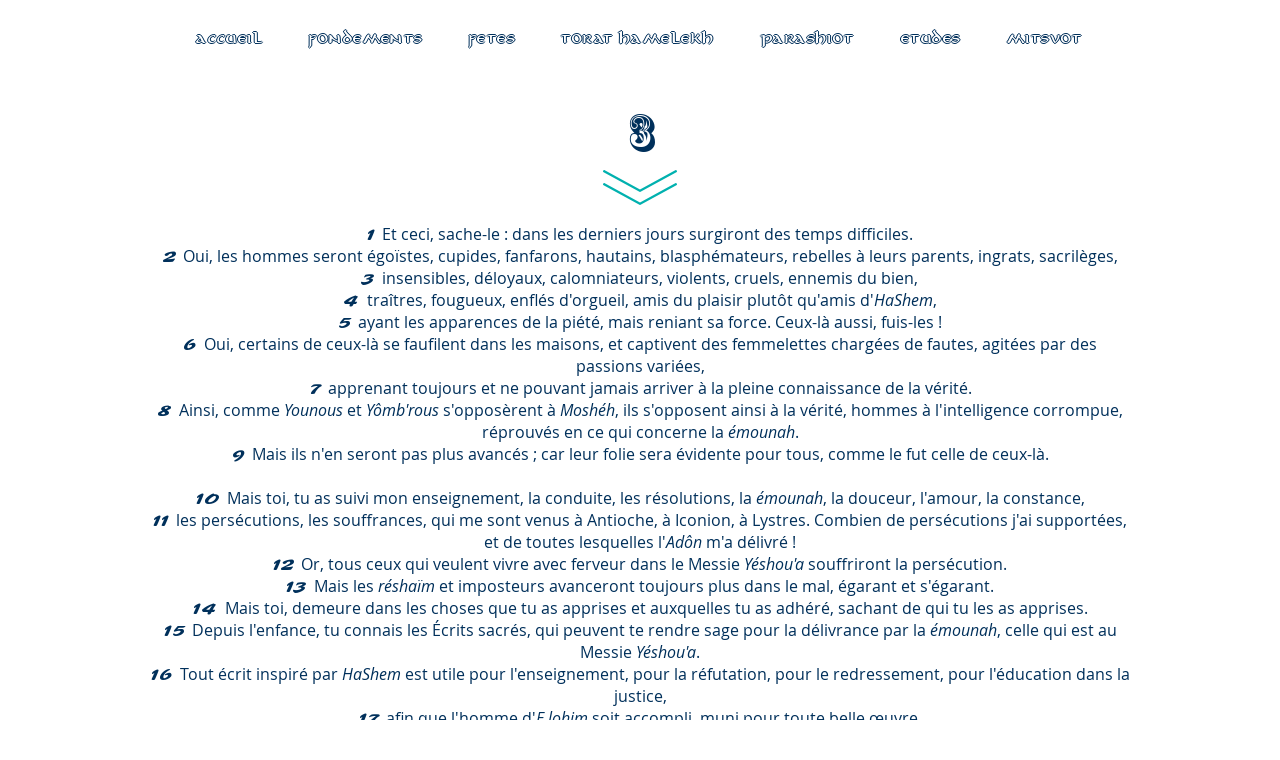

--- FILE ---
content_type: text/html; charset=UTF-8
request_url: https://www.leroimessie.com/2-timothee-3
body_size: 147736
content:
<!DOCTYPE html>
<html lang="fr">
<head>
  
  <!-- SEO Tags -->
  <title>2 Timothée 3 | le-roi-messie</title>
  <link rel="canonical" href="https://www.leroimessie.com/2-timothee-3"/>
  <meta property="og:title" content="2 Timothée 3 | le-roi-messie"/>
  <meta property="og:url" content="https://www.leroimessie.com/2-timothee-3"/>
  <meta property="og:site_name" content="le-roi-messie"/>
  <meta property="og:type" content="website"/>
  <meta name="google-site-verification" content="OAEAHltVX7gpwT55bTTxWSGsVra3amdFLGBIfr72Tqs"/>
  <meta name="twitter:card" content="summary_large_image"/>
  <meta name="twitter:title" content="2 Timothée 3 | le-roi-messie"/>

  
  <meta charset='utf-8'>
  <meta name="viewport" content="width=device-width, initial-scale=1" id="wixDesktopViewport" />
  <meta http-equiv="X-UA-Compatible" content="IE=edge">
  <meta name="generator" content="Wix.com Website Builder"/>

  <link rel="icon" sizes="192x192" href="https://static.parastorage.com/client/pfavico.ico" type="image/x-icon"/>
  <link rel="shortcut icon" href="https://static.parastorage.com/client/pfavico.ico" type="image/x-icon"/>
  <link rel="apple-touch-icon" href="https://static.parastorage.com/client/pfavico.ico" type="image/x-icon"/>

  <!-- Safari Pinned Tab Icon -->
  <!-- <link rel="mask-icon" href="https://static.parastorage.com/client/pfavico.ico"> -->

  <!-- Original trials -->
  


  <!-- Segmenter Polyfill -->
  <script>
    if (!window.Intl || !window.Intl.Segmenter) {
      (function() {
        var script = document.createElement('script');
        script.src = 'https://static.parastorage.com/unpkg/@formatjs/intl-segmenter@11.7.10/polyfill.iife.js';
        document.head.appendChild(script);
      })();
    }
  </script>

  <!-- Legacy Polyfills -->
  <script nomodule="" src="https://static.parastorage.com/unpkg/core-js-bundle@3.2.1/minified.js"></script>
  <script nomodule="" src="https://static.parastorage.com/unpkg/focus-within-polyfill@5.0.9/dist/focus-within-polyfill.js"></script>

  <!-- Performance API Polyfills -->
  <script>
  (function () {
    var noop = function noop() {};
    if ("performance" in window === false) {
      window.performance = {};
    }
    window.performance.mark = performance.mark || noop;
    window.performance.measure = performance.measure || noop;
    if ("now" in window.performance === false) {
      var nowOffset = Date.now();
      if (performance.timing && performance.timing.navigationStart) {
        nowOffset = performance.timing.navigationStart;
      }
      window.performance.now = function now() {
        return Date.now() - nowOffset;
      };
    }
  })();
  </script>

  <!-- Globals Definitions -->
  <script>
    (function () {
      var now = Date.now()
      window.initialTimestamps = {
        initialTimestamp: now,
        initialRequestTimestamp: Math.round(performance.timeOrigin ? performance.timeOrigin : now - performance.now())
      }

      window.thunderboltTag = "QA_READY"
      window.thunderboltVersion = "1.16797.0"
    })();
  </script>

  <!-- Essential Viewer Model -->
  <script type="application/json" id="wix-essential-viewer-model">{"fleetConfig":{"fleetName":"thunderbolt-seo-isolated-renderer","type":"Rollout","code":1},"mode":{"qa":false,"enableTestApi":false,"debug":false,"ssrIndicator":false,"ssrOnly":false,"siteAssetsFallback":"enable","versionIndicator":false},"componentsLibrariesTopology":[{"artifactId":"editor-elements","namespace":"wixui","url":"https:\/\/static.parastorage.com\/services\/editor-elements\/1.14865.0"},{"artifactId":"editor-elements","namespace":"dsgnsys","url":"https:\/\/static.parastorage.com\/services\/editor-elements\/1.14865.0"}],"siteFeaturesConfigs":{"sessionManager":{"isRunningInDifferentSiteContext":false}},"language":{"userLanguage":"fr"},"siteAssets":{"clientTopology":{"mediaRootUrl":"https:\/\/static.wixstatic.com","scriptsUrl":"static.parastorage.com","staticMediaUrl":"https:\/\/static.wixstatic.com\/media","moduleRepoUrl":"https:\/\/static.parastorage.com\/unpkg","fileRepoUrl":"https:\/\/static.parastorage.com\/services","viewerAppsUrl":"https:\/\/viewer-apps.parastorage.com","viewerAssetsUrl":"https:\/\/viewer-assets.parastorage.com","siteAssetsUrl":"https:\/\/siteassets.parastorage.com","pageJsonServerUrls":["https:\/\/pages.parastorage.com","https:\/\/staticorigin.wixstatic.com","https:\/\/www.leroimessie.com","https:\/\/fallback.wix.com\/wix-html-editor-pages-webapp\/page"],"pathOfTBModulesInFileRepoForFallback":"wix-thunderbolt\/dist\/"}},"siteFeatures":["accessibility","appMonitoring","assetsLoader","businessLogger","captcha","clickHandlerRegistrar","commonConfig","componentsLoader","componentsRegistry","consentPolicy","cyclicTabbing","domSelectors","environmentWixCodeSdk","environment","locationWixCodeSdk","mpaNavigation","navigationManager","navigationPhases","ooi","pages","panorama","renderer","reporter","router","scrollRestoration","seoWixCodeSdk","seo","sessionManager","siteMembersWixCodeSdk","siteMembers","siteScrollBlocker","siteWixCodeSdk","speculationRules","ssrCache","stores","structureApi","thunderboltInitializer","tpaCommons","tpaWorkerFeature","translations","usedPlatformApis","warmupData","windowMessageRegistrar","windowWixCodeSdk","wixEmbedsApi","componentsReact","platform"],"site":{"externalBaseUrl":"https:\/\/www.leroimessie.com","isSEO":true},"media":{"staticMediaUrl":"https:\/\/static.wixstatic.com\/media","mediaRootUrl":"https:\/\/static.wixstatic.com\/","staticVideoUrl":"https:\/\/video.wixstatic.com\/"},"requestUrl":"https:\/\/www.leroimessie.com\/2-timothee-3","rollout":{"siteAssetsVersionsRollout":false,"isDACRollout":0,"isTBRollout":true},"commonConfig":{"brand":"wix","host":"VIEWER","bsi":"","consentPolicy":{},"consentPolicyHeader":{},"siteRevision":"20308","renderingFlow":"NONE","language":"fr","locale":"fr-fr"},"interactionSampleRatio":0.01,"dynamicModelUrl":"https:\/\/www.leroimessie.com\/_api\/v2\/dynamicmodel","accessTokensUrl":"https:\/\/www.leroimessie.com\/_api\/v1\/access-tokens","isExcludedFromSecurityExperiments":false,"experiments":{"specs.thunderbolt.hardenFetchAndXHR":true,"specs.thunderbolt.securityExperiments":true}}</script>
  <script>window.viewerModel = JSON.parse(document.getElementById('wix-essential-viewer-model').textContent)</script>

  <script>
    window.commonConfig = viewerModel.commonConfig
  </script>

  
  <!-- BEGIN handleAccessTokens bundle -->

  <script data-url="https://static.parastorage.com/services/wix-thunderbolt/dist/handleAccessTokens.inline.4f2f9a53.bundle.min.js">(()=>{"use strict";function e(e){let{context:o,property:r,value:n,enumerable:i=!0}=e,c=e.get,l=e.set;if(!r||void 0===n&&!c&&!l)return new Error("property and value are required");let a=o||globalThis,s=a?.[r],u={};if(void 0!==n)u.value=n;else{if(c){let e=t(c);e&&(u.get=e)}if(l){let e=t(l);e&&(u.set=e)}}let p={...u,enumerable:i||!1,configurable:!1};void 0!==n&&(p.writable=!1);try{Object.defineProperty(a,r,p)}catch(e){return e instanceof TypeError?s:e}return s}function t(e,t){return"function"==typeof e?e:!0===e?.async&&"function"==typeof e.func?t?async function(t){return e.func(t)}:async function(){return e.func()}:"function"==typeof e?.func?e.func:void 0}try{e({property:"strictDefine",value:e})}catch{}try{e({property:"defineStrictObject",value:r})}catch{}try{e({property:"defineStrictMethod",value:n})}catch{}var o=["toString","toLocaleString","valueOf","constructor","prototype"];function r(t){let{context:n,property:c,propertiesToExclude:l=[],skipPrototype:a=!1,hardenPrototypePropertiesToExclude:s=[]}=t;if(!c)return new Error("property is required");let u=(n||globalThis)[c],p={},f=i(n,c);u&&("object"==typeof u||"function"==typeof u)&&Reflect.ownKeys(u).forEach(t=>{if(!l.includes(t)&&!o.includes(t)){let o=i(u,t);if(o&&(o.writable||o.configurable)){let{value:r,get:n,set:i,enumerable:c=!1}=o,l={};void 0!==r?l.value=r:n?l.get=n:i&&(l.set=i);try{let o=e({context:u,property:t,...l,enumerable:c});p[t]=o}catch(e){if(!(e instanceof TypeError))throw e;try{p[t]=o.value||o.get||o.set}catch{}}}}});let d={originalObject:u,originalProperties:p};if(!a&&void 0!==u?.prototype){let e=r({context:u,property:"prototype",propertiesToExclude:s,skipPrototype:!0});e instanceof Error||(d.originalPrototype=e?.originalObject,d.originalPrototypeProperties=e?.originalProperties)}return e({context:n,property:c,value:u,enumerable:f?.enumerable}),d}function n(t,o){let r=(o||globalThis)[t],n=i(o||globalThis,t);return r&&n&&(n.writable||n.configurable)?(Object.freeze(r),e({context:globalThis,property:t,value:r})):r}function i(e,t){if(e&&t)try{return Reflect.getOwnPropertyDescriptor(e,t)}catch{return}}function c(e){if("string"!=typeof e)return e;try{return decodeURIComponent(e).toLowerCase().trim()}catch{return e.toLowerCase().trim()}}function l(e,t){let o="";if("string"==typeof e)o=e.split("=")[0]?.trim()||"";else{if(!e||"string"!=typeof e.name)return!1;o=e.name}return t.has(c(o)||"")}function a(e,t){let o;return o="string"==typeof e?e.split(";").map(e=>e.trim()).filter(e=>e.length>0):e||[],o.filter(e=>!l(e,t))}var s=null;function u(){return null===s&&(s=typeof Document>"u"?void 0:Object.getOwnPropertyDescriptor(Document.prototype,"cookie")),s}function p(t,o){if(!globalThis?.cookieStore)return;let r=globalThis.cookieStore.get.bind(globalThis.cookieStore),n=globalThis.cookieStore.getAll.bind(globalThis.cookieStore),i=globalThis.cookieStore.set.bind(globalThis.cookieStore),c=globalThis.cookieStore.delete.bind(globalThis.cookieStore);return e({context:globalThis.CookieStore.prototype,property:"get",value:async function(e){return l(("string"==typeof e?e:e.name)||"",t)?null:r.call(this,e)},enumerable:!0}),e({context:globalThis.CookieStore.prototype,property:"getAll",value:async function(){return a(await n.apply(this,Array.from(arguments)),t)},enumerable:!0}),e({context:globalThis.CookieStore.prototype,property:"set",value:async function(){let e=Array.from(arguments);if(!l(1===e.length?e[0].name:e[0],t))return i.apply(this,e);o&&console.warn(o)},enumerable:!0}),e({context:globalThis.CookieStore.prototype,property:"delete",value:async function(){let e=Array.from(arguments);if(!l(1===e.length?e[0].name:e[0],t))return c.apply(this,e)},enumerable:!0}),e({context:globalThis.cookieStore,property:"prototype",value:globalThis.CookieStore.prototype,enumerable:!1}),e({context:globalThis,property:"cookieStore",value:globalThis.cookieStore,enumerable:!0}),{get:r,getAll:n,set:i,delete:c}}var f=["TextEncoder","TextDecoder","XMLHttpRequestEventTarget","EventTarget","URL","JSON","Reflect","Object","Array","Map","Set","WeakMap","WeakSet","Promise","Symbol","Error"],d=["addEventListener","removeEventListener","dispatchEvent","encodeURI","encodeURIComponent","decodeURI","decodeURIComponent"];const y=(e,t)=>{try{const o=t?t.get.call(document):document.cookie;return o.split(";").map(e=>e.trim()).filter(t=>t?.startsWith(e))[0]?.split("=")[1]}catch(e){return""}},g=(e="",t="",o="/")=>`${e}=; ${t?`domain=${t};`:""} max-age=0; path=${o}; expires=Thu, 01 Jan 1970 00:00:01 GMT`;function m(){(function(){if("undefined"!=typeof window){const e=performance.getEntriesByType("navigation")[0];return"back_forward"===(e?.type||"")}return!1})()&&function(){const{counter:e}=function(){const e=b("getItem");if(e){const[t,o]=e.split("-"),r=o?parseInt(o,10):0;if(r>=3){const e=t?Number(t):0;if(Date.now()-e>6e4)return{counter:0}}return{counter:r}}return{counter:0}}();e<3?(!function(e=1){b("setItem",`${Date.now()}-${e}`)}(e+1),window.location.reload()):console.error("ATS: Max reload attempts reached")}()}function b(e,t){try{return sessionStorage[e]("reload",t||"")}catch(e){console.error("ATS: Error calling sessionStorage:",e)}}const h="client-session-bind",v="sec-fetch-unsupported",{experiments:w}=window.viewerModel,T=[h,"client-binding",v,"svSession","smSession","server-session-bind","wixSession2","wixSession3"].map(e=>e.toLowerCase()),{cookie:S}=function(t,o){let r=new Set(t);return e({context:document,property:"cookie",set:{func:e=>function(e,t,o,r){let n=u(),i=c(t.split(";")[0]||"")||"";[...o].every(e=>!i.startsWith(e.toLowerCase()))&&n?.set?n.set.call(e,t):r&&console.warn(r)}(document,e,r,o)},get:{func:()=>function(e,t){let o=u();if(!o?.get)throw new Error("Cookie descriptor or getter not available");return a(o.get.call(e),t).join("; ")}(document,r)},enumerable:!0}),{cookieStore:p(r,o),cookie:u()}}(T),k="tbReady",x="security_overrideGlobals",{experiments:E,siteFeaturesConfigs:C,accessTokensUrl:P}=window.viewerModel,R=P,M={},O=(()=>{const e=y(h,S);if(w["specs.thunderbolt.browserCacheReload"]){y(v,S)||e?b("removeItem"):m()}return(()=>{const e=g(h),t=g(h,location.hostname);S.set.call(document,e),S.set.call(document,t)})(),e})();O&&(M["client-binding"]=O);const D=fetch;addEventListener(k,function e(t){const{logger:o}=t.detail;try{window.tb.init({fetch:D,fetchHeaders:M})}catch(e){const t=new Error("TB003");o.meter(`${x}_${t.message}`,{paramsOverrides:{errorType:x,eventString:t.message}}),window?.viewerModel?.mode.debug&&console.error(e)}finally{removeEventListener(k,e)}}),E["specs.thunderbolt.hardenFetchAndXHR"]||(window.fetchDynamicModel=()=>C.sessionManager.isRunningInDifferentSiteContext?Promise.resolve({}):fetch(R,{credentials:"same-origin",headers:M}).then(function(e){if(!e.ok)throw new Error(`[${e.status}]${e.statusText}`);return e.json()}),window.dynamicModelPromise=window.fetchDynamicModel())})();
//# sourceMappingURL=https://static.parastorage.com/services/wix-thunderbolt/dist/handleAccessTokens.inline.4f2f9a53.bundle.min.js.map</script>

<!-- END handleAccessTokens bundle -->

<!-- BEGIN overrideGlobals bundle -->

<script data-url="https://static.parastorage.com/services/wix-thunderbolt/dist/overrideGlobals.inline.ec13bfcf.bundle.min.js">(()=>{"use strict";function e(e){let{context:r,property:o,value:n,enumerable:i=!0}=e,c=e.get,a=e.set;if(!o||void 0===n&&!c&&!a)return new Error("property and value are required");let l=r||globalThis,u=l?.[o],s={};if(void 0!==n)s.value=n;else{if(c){let e=t(c);e&&(s.get=e)}if(a){let e=t(a);e&&(s.set=e)}}let p={...s,enumerable:i||!1,configurable:!1};void 0!==n&&(p.writable=!1);try{Object.defineProperty(l,o,p)}catch(e){return e instanceof TypeError?u:e}return u}function t(e,t){return"function"==typeof e?e:!0===e?.async&&"function"==typeof e.func?t?async function(t){return e.func(t)}:async function(){return e.func()}:"function"==typeof e?.func?e.func:void 0}try{e({property:"strictDefine",value:e})}catch{}try{e({property:"defineStrictObject",value:o})}catch{}try{e({property:"defineStrictMethod",value:n})}catch{}var r=["toString","toLocaleString","valueOf","constructor","prototype"];function o(t){let{context:n,property:c,propertiesToExclude:a=[],skipPrototype:l=!1,hardenPrototypePropertiesToExclude:u=[]}=t;if(!c)return new Error("property is required");let s=(n||globalThis)[c],p={},f=i(n,c);s&&("object"==typeof s||"function"==typeof s)&&Reflect.ownKeys(s).forEach(t=>{if(!a.includes(t)&&!r.includes(t)){let r=i(s,t);if(r&&(r.writable||r.configurable)){let{value:o,get:n,set:i,enumerable:c=!1}=r,a={};void 0!==o?a.value=o:n?a.get=n:i&&(a.set=i);try{let r=e({context:s,property:t,...a,enumerable:c});p[t]=r}catch(e){if(!(e instanceof TypeError))throw e;try{p[t]=r.value||r.get||r.set}catch{}}}}});let d={originalObject:s,originalProperties:p};if(!l&&void 0!==s?.prototype){let e=o({context:s,property:"prototype",propertiesToExclude:u,skipPrototype:!0});e instanceof Error||(d.originalPrototype=e?.originalObject,d.originalPrototypeProperties=e?.originalProperties)}return e({context:n,property:c,value:s,enumerable:f?.enumerable}),d}function n(t,r){let o=(r||globalThis)[t],n=i(r||globalThis,t);return o&&n&&(n.writable||n.configurable)?(Object.freeze(o),e({context:globalThis,property:t,value:o})):o}function i(e,t){if(e&&t)try{return Reflect.getOwnPropertyDescriptor(e,t)}catch{return}}function c(e){if("string"!=typeof e)return e;try{return decodeURIComponent(e).toLowerCase().trim()}catch{return e.toLowerCase().trim()}}function a(e,t){return e instanceof Headers?e.forEach((r,o)=>{l(o,t)||e.delete(o)}):Object.keys(e).forEach(r=>{l(r,t)||delete e[r]}),e}function l(e,t){return!t.has(c(e)||"")}function u(e,t){let r=!0,o=function(e){let t,r;if(globalThis.Request&&e instanceof Request)t=e.url;else{if("function"!=typeof e?.toString)throw new Error("Unsupported type for url");t=e.toString()}try{return new URL(t).pathname}catch{return r=t.replace(/#.+/gi,"").split("?").shift(),r.startsWith("/")?r:`/${r}`}}(e),n=c(o);return n&&t.some(e=>n.includes(e))&&(r=!1),r}function s(t,r,o){let n=fetch,i=XMLHttpRequest,c=new Set(r);function s(){let e=new i,r=e.open,n=e.setRequestHeader;return e.open=function(){let n=Array.from(arguments),i=n[1];if(n.length<2||u(i,t))return r.apply(e,n);throw new Error(o||`Request not allowed for path ${i}`)},e.setRequestHeader=function(t,r){l(decodeURIComponent(t),c)&&n.call(e,t,r)},e}return e({property:"fetch",value:function(){let e=function(e,t){return globalThis.Request&&e[0]instanceof Request&&e[0]?.headers?a(e[0].headers,t):e[1]?.headers&&a(e[1].headers,t),e}(arguments,c);return u(arguments[0],t)?n.apply(globalThis,Array.from(e)):new Promise((e,t)=>{t(new Error(o||`Request not allowed for path ${arguments[0]}`))})},enumerable:!0}),e({property:"XMLHttpRequest",value:s,enumerable:!0}),Object.keys(i).forEach(e=>{s[e]=i[e]}),{fetch:n,XMLHttpRequest:i}}var p=["TextEncoder","TextDecoder","XMLHttpRequestEventTarget","EventTarget","URL","JSON","Reflect","Object","Array","Map","Set","WeakMap","WeakSet","Promise","Symbol","Error"],f=["addEventListener","removeEventListener","dispatchEvent","encodeURI","encodeURIComponent","decodeURI","decodeURIComponent"];const d=function(){let t=globalThis.open,r=document.open;function o(e,r,o){let n="string"!=typeof e,i=t.call(window,e,r,o);return n||e&&function(e){return e.startsWith("//")&&/(?:[a-z0-9](?:[a-z0-9-]{0,61}[a-z0-9])?\.)+[a-z0-9][a-z0-9-]{0,61}[a-z0-9]/g.test(`${location.protocol}:${e}`)&&(e=`${location.protocol}${e}`),!e.startsWith("http")||new URL(e).hostname===location.hostname}(e)?{}:i}return e({property:"open",value:o,context:globalThis,enumerable:!0}),e({property:"open",value:function(e,t,n){return e?o(e,t,n):r.call(document,e||"",t||"",n||"")},context:document,enumerable:!0}),{open:t,documentOpen:r}},y=function(){let t=document.createElement,r=Element.prototype.setAttribute,o=Element.prototype.setAttributeNS;return e({property:"createElement",context:document,value:function(n,i){let a=t.call(document,n,i);if("iframe"===c(n)){e({property:"srcdoc",context:a,get:()=>"",set:()=>{console.warn("`srcdoc` is not allowed in iframe elements.")}});let t=function(e,t){"srcdoc"!==e.toLowerCase()?r.call(a,e,t):console.warn("`srcdoc` attribute is not allowed to be set.")},n=function(e,t,r){"srcdoc"!==t.toLowerCase()?o.call(a,e,t,r):console.warn("`srcdoc` attribute is not allowed to be set.")};a.setAttribute=t,a.setAttributeNS=n}return a},enumerable:!0}),{createElement:t,setAttribute:r,setAttributeNS:o}},m=["client-binding"],b=["/_api/v1/access-tokens","/_api/v2/dynamicmodel","/_api/one-app-session-web/v3/businesses"],h=function(){let t=setTimeout,r=setInterval;return o("setTimeout",0,globalThis),o("setInterval",0,globalThis),{setTimeout:t,setInterval:r};function o(t,r,o){let n=o||globalThis,i=n[t];if(!i||"function"!=typeof i)throw new Error(`Function ${t} not found or is not a function`);e({property:t,value:function(){let e=Array.from(arguments);if("string"!=typeof e[r])return i.apply(n,e);console.warn(`Calling ${t} with a String Argument at index ${r} is not allowed`)},context:o,enumerable:!0})}},v=function(){if(navigator&&"serviceWorker"in navigator){let t=navigator.serviceWorker.register;return e({context:navigator.serviceWorker,property:"register",value:function(){console.log("Service worker registration is not allowed")},enumerable:!0}),{register:t}}return{}};performance.mark("overrideGlobals started");const{isExcludedFromSecurityExperiments:g,experiments:w}=window.viewerModel,E=!g&&w["specs.thunderbolt.securityExperiments"];try{d(),E&&y(),w["specs.thunderbolt.hardenFetchAndXHR"]&&E&&s(b,m),v(),(e=>{let t=[],r=[];r=r.concat(["TextEncoder","TextDecoder"]),e&&(r=r.concat(["XMLHttpRequestEventTarget","EventTarget"])),r=r.concat(["URL","JSON"]),e&&(t=t.concat(["addEventListener","removeEventListener"])),t=t.concat(["encodeURI","encodeURIComponent","decodeURI","decodeURIComponent"]),r=r.concat(["String","Number"]),e&&r.push("Object"),r=r.concat(["Reflect"]),t.forEach(e=>{n(e),["addEventListener","removeEventListener"].includes(e)&&n(e,document)}),r.forEach(e=>{o({property:e})})})(E),E&&h()}catch(e){window?.viewerModel?.mode.debug&&console.error(e);const t=new Error("TB006");window.fedops?.reportError(t,"security_overrideGlobals"),window.Sentry?window.Sentry.captureException(t):globalThis.defineStrictProperty("sentryBuffer",[t],window,!1)}performance.mark("overrideGlobals ended")})();
//# sourceMappingURL=https://static.parastorage.com/services/wix-thunderbolt/dist/overrideGlobals.inline.ec13bfcf.bundle.min.js.map</script>

<!-- END overrideGlobals bundle -->


  
  <script>
    window.commonConfig = viewerModel.commonConfig

	
  </script>

  <!-- Initial CSS -->
  <style data-url="https://static.parastorage.com/services/wix-thunderbolt/dist/main.347af09f.min.css">@keyframes slide-horizontal-new{0%{transform:translateX(100%)}}@keyframes slide-horizontal-old{80%{opacity:1}to{opacity:0;transform:translateX(-100%)}}@keyframes slide-vertical-new{0%{transform:translateY(-100%)}}@keyframes slide-vertical-old{80%{opacity:1}to{opacity:0;transform:translateY(100%)}}@keyframes out-in-new{0%{opacity:0}}@keyframes out-in-old{to{opacity:0}}:root:active-view-transition{view-transition-name:none}::view-transition{pointer-events:none}:root:active-view-transition::view-transition-new(page-group),:root:active-view-transition::view-transition-old(page-group){animation-duration:.6s;cursor:wait;pointer-events:all}:root:active-view-transition-type(SlideHorizontal)::view-transition-old(page-group){animation:slide-horizontal-old .6s cubic-bezier(.83,0,.17,1) forwards;mix-blend-mode:normal}:root:active-view-transition-type(SlideHorizontal)::view-transition-new(page-group){animation:slide-horizontal-new .6s cubic-bezier(.83,0,.17,1) backwards;mix-blend-mode:normal}:root:active-view-transition-type(SlideVertical)::view-transition-old(page-group){animation:slide-vertical-old .6s cubic-bezier(.83,0,.17,1) forwards;mix-blend-mode:normal}:root:active-view-transition-type(SlideVertical)::view-transition-new(page-group){animation:slide-vertical-new .6s cubic-bezier(.83,0,.17,1) backwards;mix-blend-mode:normal}:root:active-view-transition-type(OutIn)::view-transition-old(page-group){animation:out-in-old .35s cubic-bezier(.22,1,.36,1) forwards}:root:active-view-transition-type(OutIn)::view-transition-new(page-group){animation:out-in-new .35s cubic-bezier(.64,0,.78,0) .35s backwards}@media(prefers-reduced-motion:reduce){::view-transition-group(*),::view-transition-new(*),::view-transition-old(*){animation:none!important}}body,html{background:transparent;border:0;margin:0;outline:0;padding:0;vertical-align:baseline}body{--scrollbar-width:0px;font-family:Arial,Helvetica,sans-serif;font-size:10px}body,html{height:100%}body{overflow-x:auto;overflow-y:scroll}body:not(.responsive) #site-root{min-width:var(--site-width);width:100%}body:not([data-js-loaded]) [data-hide-prejs]{visibility:hidden}interact-element{display:contents}#SITE_CONTAINER{position:relative}:root{--one-unit:1vw;--section-max-width:9999px;--spx-stopper-max:9999px;--spx-stopper-min:0px;--browser-zoom:1}@supports(-webkit-appearance:none) and (stroke-color:transparent){:root{--safari-sticky-fix:opacity;--experimental-safari-sticky-fix:translateZ(0)}}@supports(container-type:inline-size){:root{--one-unit:1cqw}}[id^=oldHoverBox-]{mix-blend-mode:plus-lighter;transition:opacity .5s ease,visibility .5s ease}[data-mesh-id$=inlineContent-gridContainer]:has(>[id^=oldHoverBox-]){isolation:isolate}</style>
<style data-url="https://static.parastorage.com/services/wix-thunderbolt/dist/main.renderer.25146d00.min.css">a,abbr,acronym,address,applet,b,big,blockquote,button,caption,center,cite,code,dd,del,dfn,div,dl,dt,em,fieldset,font,footer,form,h1,h2,h3,h4,h5,h6,header,i,iframe,img,ins,kbd,label,legend,li,nav,object,ol,p,pre,q,s,samp,section,small,span,strike,strong,sub,sup,table,tbody,td,tfoot,th,thead,title,tr,tt,u,ul,var{background:transparent;border:0;margin:0;outline:0;padding:0;vertical-align:baseline}input,select,textarea{box-sizing:border-box;font-family:Helvetica,Arial,sans-serif}ol,ul{list-style:none}blockquote,q{quotes:none}ins{text-decoration:none}del{text-decoration:line-through}table{border-collapse:collapse;border-spacing:0}a{cursor:pointer;text-decoration:none}.testStyles{overflow-y:hidden}.reset-button{-webkit-appearance:none;background:none;border:0;color:inherit;font:inherit;line-height:normal;outline:0;overflow:visible;padding:0;-webkit-user-select:none;-moz-user-select:none;-ms-user-select:none}:focus{outline:none}body.device-mobile-optimized:not(.disable-site-overflow){overflow-x:hidden;overflow-y:scroll}body.device-mobile-optimized:not(.responsive) #SITE_CONTAINER{margin-left:auto;margin-right:auto;overflow-x:visible;position:relative;width:320px}body.device-mobile-optimized:not(.responsive):not(.blockSiteScrolling) #SITE_CONTAINER{margin-top:0}body.device-mobile-optimized>*{max-width:100%!important}body.device-mobile-optimized #site-root{overflow-x:hidden;overflow-y:hidden}@supports(overflow:clip){body.device-mobile-optimized #site-root{overflow-x:clip;overflow-y:clip}}body.device-mobile-non-optimized #SITE_CONTAINER #site-root{overflow-x:clip;overflow-y:clip}body.device-mobile-non-optimized.fullScreenMode{background-color:#5f6360}body.device-mobile-non-optimized.fullScreenMode #MOBILE_ACTIONS_MENU,body.device-mobile-non-optimized.fullScreenMode #SITE_BACKGROUND,body.device-mobile-non-optimized.fullScreenMode #site-root,body.fullScreenMode #WIX_ADS{visibility:hidden}body.fullScreenMode{overflow-x:hidden!important;overflow-y:hidden!important}body.fullScreenMode.device-mobile-optimized #TINY_MENU{opacity:0;pointer-events:none}body.fullScreenMode-scrollable.device-mobile-optimized{overflow-x:hidden!important;overflow-y:auto!important}body.fullScreenMode-scrollable.device-mobile-optimized #masterPage,body.fullScreenMode-scrollable.device-mobile-optimized #site-root{overflow-x:hidden!important;overflow-y:hidden!important}body.fullScreenMode-scrollable.device-mobile-optimized #SITE_BACKGROUND,body.fullScreenMode-scrollable.device-mobile-optimized #masterPage{height:auto!important}body.fullScreenMode-scrollable.device-mobile-optimized #masterPage.mesh-layout{height:0!important}body.blockSiteScrolling,body.siteScrollingBlocked{position:fixed;width:100%}body.siteScrollingBlockedIOSFix{overflow:hidden!important}body.blockSiteScrolling #SITE_CONTAINER{margin-top:calc(var(--blocked-site-scroll-margin-top)*-1)}#site-root{margin:0 auto;min-height:100%;position:relative;top:var(--wix-ads-height)}#site-root img:not([src]){visibility:hidden}#site-root svg img:not([src]){visibility:visible}.auto-generated-link{color:inherit}#SCROLL_TO_BOTTOM,#SCROLL_TO_TOP{height:0}.has-click-trigger{cursor:pointer}.fullScreenOverlay{bottom:0;display:flex;justify-content:center;left:0;overflow-y:hidden;position:fixed;right:0;top:-60px;z-index:1005}.fullScreenOverlay>.fullScreenOverlayContent{bottom:0;left:0;margin:0 auto;overflow:hidden;position:absolute;right:0;top:60px;transform:translateZ(0)}[data-mesh-id$=centeredContent],[data-mesh-id$=form],[data-mesh-id$=inlineContent]{pointer-events:none;position:relative}[data-mesh-id$=-gridWrapper],[data-mesh-id$=-rotated-wrapper]{pointer-events:none}[data-mesh-id$=-gridContainer]>*,[data-mesh-id$=-rotated-wrapper]>*,[data-mesh-id$=inlineContent]>:not([data-mesh-id$=-gridContainer]){pointer-events:auto}.device-mobile-optimized #masterPage.mesh-layout #SOSP_CONTAINER_CUSTOM_ID{grid-area:2/1/3/2;-ms-grid-row:2;position:relative}#masterPage.mesh-layout{-ms-grid-rows:max-content max-content min-content max-content;-ms-grid-columns:100%;align-items:start;display:-ms-grid;display:grid;grid-template-columns:100%;grid-template-rows:max-content max-content min-content max-content;justify-content:stretch}#masterPage.mesh-layout #PAGES_CONTAINER,#masterPage.mesh-layout #SITE_FOOTER-placeholder,#masterPage.mesh-layout #SITE_FOOTER_WRAPPER,#masterPage.mesh-layout #SITE_HEADER-placeholder,#masterPage.mesh-layout #SITE_HEADER_WRAPPER,#masterPage.mesh-layout #SOSP_CONTAINER_CUSTOM_ID[data-state~=mobileView],#masterPage.mesh-layout #soapAfterPagesContainer,#masterPage.mesh-layout #soapBeforePagesContainer{-ms-grid-row-align:start;-ms-grid-column-align:start;-ms-grid-column:1}#masterPage.mesh-layout #SITE_HEADER-placeholder,#masterPage.mesh-layout #SITE_HEADER_WRAPPER{grid-area:1/1/2/2;-ms-grid-row:1}#masterPage.mesh-layout #PAGES_CONTAINER,#masterPage.mesh-layout #soapAfterPagesContainer,#masterPage.mesh-layout #soapBeforePagesContainer{grid-area:3/1/4/2;-ms-grid-row:3}#masterPage.mesh-layout #soapAfterPagesContainer,#masterPage.mesh-layout #soapBeforePagesContainer{width:100%}#masterPage.mesh-layout #PAGES_CONTAINER{align-self:stretch}#masterPage.mesh-layout main#PAGES_CONTAINER{display:block}#masterPage.mesh-layout #SITE_FOOTER-placeholder,#masterPage.mesh-layout #SITE_FOOTER_WRAPPER{grid-area:4/1/5/2;-ms-grid-row:4}#masterPage.mesh-layout #SITE_PAGES,#masterPage.mesh-layout [data-mesh-id=PAGES_CONTAINERcenteredContent],#masterPage.mesh-layout [data-mesh-id=PAGES_CONTAINERinlineContent]{height:100%}#masterPage.mesh-layout.desktop>*{width:100%}#masterPage.mesh-layout #PAGES_CONTAINER,#masterPage.mesh-layout #SITE_FOOTER,#masterPage.mesh-layout #SITE_FOOTER_WRAPPER,#masterPage.mesh-layout #SITE_HEADER,#masterPage.mesh-layout #SITE_HEADER_WRAPPER,#masterPage.mesh-layout #SITE_PAGES,#masterPage.mesh-layout #masterPageinlineContent{position:relative}#masterPage.mesh-layout #SITE_HEADER{grid-area:1/1/2/2}#masterPage.mesh-layout #SITE_FOOTER{grid-area:4/1/5/2}#masterPage.mesh-layout.overflow-x-clip #SITE_FOOTER,#masterPage.mesh-layout.overflow-x-clip #SITE_HEADER{overflow-x:clip}[data-z-counter]{z-index:0}[data-z-counter="0"]{z-index:auto}.wixSiteProperties{-webkit-font-smoothing:antialiased;-moz-osx-font-smoothing:grayscale}:root{--wst-button-color-fill-primary:rgb(var(--color_48));--wst-button-color-border-primary:rgb(var(--color_49));--wst-button-color-text-primary:rgb(var(--color_50));--wst-button-color-fill-primary-hover:rgb(var(--color_51));--wst-button-color-border-primary-hover:rgb(var(--color_52));--wst-button-color-text-primary-hover:rgb(var(--color_53));--wst-button-color-fill-primary-disabled:rgb(var(--color_54));--wst-button-color-border-primary-disabled:rgb(var(--color_55));--wst-button-color-text-primary-disabled:rgb(var(--color_56));--wst-button-color-fill-secondary:rgb(var(--color_57));--wst-button-color-border-secondary:rgb(var(--color_58));--wst-button-color-text-secondary:rgb(var(--color_59));--wst-button-color-fill-secondary-hover:rgb(var(--color_60));--wst-button-color-border-secondary-hover:rgb(var(--color_61));--wst-button-color-text-secondary-hover:rgb(var(--color_62));--wst-button-color-fill-secondary-disabled:rgb(var(--color_63));--wst-button-color-border-secondary-disabled:rgb(var(--color_64));--wst-button-color-text-secondary-disabled:rgb(var(--color_65));--wst-color-fill-base-1:rgb(var(--color_36));--wst-color-fill-base-2:rgb(var(--color_37));--wst-color-fill-base-shade-1:rgb(var(--color_38));--wst-color-fill-base-shade-2:rgb(var(--color_39));--wst-color-fill-base-shade-3:rgb(var(--color_40));--wst-color-fill-accent-1:rgb(var(--color_41));--wst-color-fill-accent-2:rgb(var(--color_42));--wst-color-fill-accent-3:rgb(var(--color_43));--wst-color-fill-accent-4:rgb(var(--color_44));--wst-color-fill-background-primary:rgb(var(--color_11));--wst-color-fill-background-secondary:rgb(var(--color_12));--wst-color-text-primary:rgb(var(--color_15));--wst-color-text-secondary:rgb(var(--color_14));--wst-color-action:rgb(var(--color_18));--wst-color-disabled:rgb(var(--color_39));--wst-color-title:rgb(var(--color_45));--wst-color-subtitle:rgb(var(--color_46));--wst-color-line:rgb(var(--color_47));--wst-font-style-h2:var(--font_2);--wst-font-style-h3:var(--font_3);--wst-font-style-h4:var(--font_4);--wst-font-style-h5:var(--font_5);--wst-font-style-h6:var(--font_6);--wst-font-style-body-large:var(--font_7);--wst-font-style-body-medium:var(--font_8);--wst-font-style-body-small:var(--font_9);--wst-font-style-body-x-small:var(--font_10);--wst-color-custom-1:rgb(var(--color_13));--wst-color-custom-2:rgb(var(--color_16));--wst-color-custom-3:rgb(var(--color_17));--wst-color-custom-4:rgb(var(--color_19));--wst-color-custom-5:rgb(var(--color_20));--wst-color-custom-6:rgb(var(--color_21));--wst-color-custom-7:rgb(var(--color_22));--wst-color-custom-8:rgb(var(--color_23));--wst-color-custom-9:rgb(var(--color_24));--wst-color-custom-10:rgb(var(--color_25));--wst-color-custom-11:rgb(var(--color_26));--wst-color-custom-12:rgb(var(--color_27));--wst-color-custom-13:rgb(var(--color_28));--wst-color-custom-14:rgb(var(--color_29));--wst-color-custom-15:rgb(var(--color_30));--wst-color-custom-16:rgb(var(--color_31));--wst-color-custom-17:rgb(var(--color_32));--wst-color-custom-18:rgb(var(--color_33));--wst-color-custom-19:rgb(var(--color_34));--wst-color-custom-20:rgb(var(--color_35))}.wix-presets-wrapper{display:contents}</style>

  <meta name="format-detection" content="telephone=no">
  <meta name="skype_toolbar" content="skype_toolbar_parser_compatible">
  
  

  

  

  <!-- head performance data start -->
  
  <!-- head performance data end -->
  

    


    
<style data-href="https://static.parastorage.com/services/editor-elements-library/dist/thunderbolt/rb_wixui.thunderbolt_bootstrap.a1b00b19.min.css">.cwL6XW{cursor:pointer}.sNF2R0{opacity:0}.hLoBV3{transition:opacity var(--transition-duration) cubic-bezier(.37,0,.63,1)}.Rdf41z,.hLoBV3{opacity:1}.ftlZWo{transition:opacity var(--transition-duration) cubic-bezier(.37,0,.63,1)}.ATGlOr,.ftlZWo{opacity:0}.KQSXD0{transition:opacity var(--transition-duration) cubic-bezier(.64,0,.78,0)}.KQSXD0,.pagQKE{opacity:1}._6zG5H{opacity:0;transition:opacity var(--transition-duration) cubic-bezier(.22,1,.36,1)}.BB49uC{transform:translateX(100%)}.j9xE1V{transition:transform var(--transition-duration) cubic-bezier(.87,0,.13,1)}.ICs7Rs,.j9xE1V{transform:translateX(0)}.DxijZJ{transition:transform var(--transition-duration) cubic-bezier(.87,0,.13,1)}.B5kjYq,.DxijZJ{transform:translateX(-100%)}.cJijIV{transition:transform var(--transition-duration) cubic-bezier(.87,0,.13,1)}.cJijIV,.hOxaWM{transform:translateX(0)}.T9p3fN{transform:translateX(100%);transition:transform var(--transition-duration) cubic-bezier(.87,0,.13,1)}.qDxYJm{transform:translateY(100%)}.aA9V0P{transition:transform var(--transition-duration) cubic-bezier(.87,0,.13,1)}.YPXPAS,.aA9V0P{transform:translateY(0)}.Xf2zsA{transition:transform var(--transition-duration) cubic-bezier(.87,0,.13,1)}.Xf2zsA,.y7Kt7s{transform:translateY(-100%)}.EeUgMu{transition:transform var(--transition-duration) cubic-bezier(.87,0,.13,1)}.EeUgMu,.fdHrtm{transform:translateY(0)}.WIFaG4{transform:translateY(100%);transition:transform var(--transition-duration) cubic-bezier(.87,0,.13,1)}body:not(.responsive) .JsJXaX{overflow-x:clip}:root:active-view-transition .JsJXaX{view-transition-name:page-group}.AnQkDU{display:grid;grid-template-columns:1fr;grid-template-rows:1fr;height:100%}.AnQkDU>div{align-self:stretch!important;grid-area:1/1/2/2;justify-self:stretch!important}.StylableButton2545352419__root{-archetype:box;border:none;box-sizing:border-box;cursor:pointer;display:block;height:100%;min-height:10px;min-width:10px;padding:0;touch-action:manipulation;width:100%}.StylableButton2545352419__root[disabled]{pointer-events:none}.StylableButton2545352419__root:not(:hover):not([disabled]).StylableButton2545352419--hasBackgroundColor{background-color:var(--corvid-background-color)!important}.StylableButton2545352419__root:hover:not([disabled]).StylableButton2545352419--hasHoverBackgroundColor{background-color:var(--corvid-hover-background-color)!important}.StylableButton2545352419__root:not(:hover)[disabled].StylableButton2545352419--hasDisabledBackgroundColor{background-color:var(--corvid-disabled-background-color)!important}.StylableButton2545352419__root:not(:hover):not([disabled]).StylableButton2545352419--hasBorderColor{border-color:var(--corvid-border-color)!important}.StylableButton2545352419__root:hover:not([disabled]).StylableButton2545352419--hasHoverBorderColor{border-color:var(--corvid-hover-border-color)!important}.StylableButton2545352419__root:not(:hover)[disabled].StylableButton2545352419--hasDisabledBorderColor{border-color:var(--corvid-disabled-border-color)!important}.StylableButton2545352419__root.StylableButton2545352419--hasBorderRadius{border-radius:var(--corvid-border-radius)!important}.StylableButton2545352419__root.StylableButton2545352419--hasBorderWidth{border-width:var(--corvid-border-width)!important}.StylableButton2545352419__root:not(:hover):not([disabled]).StylableButton2545352419--hasColor,.StylableButton2545352419__root:not(:hover):not([disabled]).StylableButton2545352419--hasColor .StylableButton2545352419__label{color:var(--corvid-color)!important}.StylableButton2545352419__root:hover:not([disabled]).StylableButton2545352419--hasHoverColor,.StylableButton2545352419__root:hover:not([disabled]).StylableButton2545352419--hasHoverColor .StylableButton2545352419__label{color:var(--corvid-hover-color)!important}.StylableButton2545352419__root:not(:hover)[disabled].StylableButton2545352419--hasDisabledColor,.StylableButton2545352419__root:not(:hover)[disabled].StylableButton2545352419--hasDisabledColor .StylableButton2545352419__label{color:var(--corvid-disabled-color)!important}.StylableButton2545352419__link{-archetype:box;box-sizing:border-box;color:#000;text-decoration:none}.StylableButton2545352419__container{align-items:center;display:flex;flex-basis:auto;flex-direction:row;flex-grow:1;height:100%;justify-content:center;overflow:hidden;transition:all .2s ease,visibility 0s;width:100%}.StylableButton2545352419__label{-archetype:text;-controller-part-type:LayoutChildDisplayDropdown,LayoutFlexChildSpacing(first);max-width:100%;min-width:1.8em;overflow:hidden;text-align:center;text-overflow:ellipsis;transition:inherit;white-space:nowrap}.StylableButton2545352419__root.StylableButton2545352419--isMaxContent .StylableButton2545352419__label{text-overflow:unset}.StylableButton2545352419__root.StylableButton2545352419--isWrapText .StylableButton2545352419__label{min-width:10px;overflow-wrap:break-word;white-space:break-spaces;word-break:break-word}.StylableButton2545352419__icon{-archetype:icon;-controller-part-type:LayoutChildDisplayDropdown,LayoutFlexChildSpacing(last);flex-shrink:0;height:50px;min-width:1px;transition:inherit}.StylableButton2545352419__icon.StylableButton2545352419--override{display:block!important}.StylableButton2545352419__icon svg,.StylableButton2545352419__icon>span{display:flex;height:inherit;width:inherit}.StylableButton2545352419__root:not(:hover):not([disalbed]).StylableButton2545352419--hasIconColor .StylableButton2545352419__icon svg{fill:var(--corvid-icon-color)!important;stroke:var(--corvid-icon-color)!important}.StylableButton2545352419__root:hover:not([disabled]).StylableButton2545352419--hasHoverIconColor .StylableButton2545352419__icon svg{fill:var(--corvid-hover-icon-color)!important;stroke:var(--corvid-hover-icon-color)!important}.StylableButton2545352419__root:not(:hover)[disabled].StylableButton2545352419--hasDisabledIconColor .StylableButton2545352419__icon svg{fill:var(--corvid-disabled-icon-color)!important;stroke:var(--corvid-disabled-icon-color)!important}.aeyn4z{bottom:0;left:0;position:absolute;right:0;top:0}.qQrFOK{cursor:pointer}.VDJedC{-webkit-tap-highlight-color:rgba(0,0,0,0);fill:var(--corvid-fill-color,var(--fill));fill-opacity:var(--fill-opacity);stroke:var(--corvid-stroke-color,var(--stroke));stroke-opacity:var(--stroke-opacity);stroke-width:var(--stroke-width);filter:var(--drop-shadow,none);opacity:var(--opacity);transform:var(--flip)}.VDJedC,.VDJedC svg{bottom:0;left:0;position:absolute;right:0;top:0}.VDJedC svg{height:var(--svg-calculated-height,100%);margin:auto;padding:var(--svg-calculated-padding,0);width:var(--svg-calculated-width,100%)}.VDJedC svg:not([data-type=ugc]){overflow:visible}.l4CAhn *{vector-effect:non-scaling-stroke}.Z_l5lU{-webkit-text-size-adjust:100%;-moz-text-size-adjust:100%;text-size-adjust:100%}ol.font_100,ul.font_100{color:#080808;font-family:"Arial, Helvetica, sans-serif",serif;font-size:10px;font-style:normal;font-variant:normal;font-weight:400;letter-spacing:normal;line-height:normal;margin:0;text-decoration:none}ol.font_100 li,ul.font_100 li{margin-bottom:12px}ol.wix-list-text-align,ul.wix-list-text-align{list-style-position:inside}ol.wix-list-text-align h1,ol.wix-list-text-align h2,ol.wix-list-text-align h3,ol.wix-list-text-align h4,ol.wix-list-text-align h5,ol.wix-list-text-align h6,ol.wix-list-text-align p,ul.wix-list-text-align h1,ul.wix-list-text-align h2,ul.wix-list-text-align h3,ul.wix-list-text-align h4,ul.wix-list-text-align h5,ul.wix-list-text-align h6,ul.wix-list-text-align p{display:inline}.HQSswv{cursor:pointer}.yi6otz{clip:rect(0 0 0 0);border:0;height:1px;margin:-1px;overflow:hidden;padding:0;position:absolute;width:1px}.zQ9jDz [data-attr-richtext-marker=true]{display:block}.zQ9jDz [data-attr-richtext-marker=true] table{border-collapse:collapse;margin:15px 0;width:100%}.zQ9jDz [data-attr-richtext-marker=true] table td{padding:12px;position:relative}.zQ9jDz [data-attr-richtext-marker=true] table td:after{border-bottom:1px solid currentColor;border-left:1px solid currentColor;bottom:0;content:"";left:0;opacity:.2;position:absolute;right:0;top:0}.zQ9jDz [data-attr-richtext-marker=true] table tr td:last-child:after{border-right:1px solid currentColor}.zQ9jDz [data-attr-richtext-marker=true] table tr:first-child td:after{border-top:1px solid currentColor}@supports(-webkit-appearance:none) and (stroke-color:transparent){.qvSjx3>*>:first-child{vertical-align:top}}@supports(-webkit-touch-callout:none){.qvSjx3>*>:first-child{vertical-align:top}}.LkZBpT :is(p,h1,h2,h3,h4,h5,h6,ul,ol,span[data-attr-richtext-marker],blockquote,div) [class$=rich-text__text],.LkZBpT :is(p,h1,h2,h3,h4,h5,h6,ul,ol,span[data-attr-richtext-marker],blockquote,div)[class$=rich-text__text]{color:var(--corvid-color,currentColor)}.LkZBpT :is(p,h1,h2,h3,h4,h5,h6,ul,ol,span[data-attr-richtext-marker],blockquote,div) span[style*=color]{color:var(--corvid-color,currentColor)!important}.Kbom4H{direction:var(--text-direction);min-height:var(--min-height);min-width:var(--min-width)}.Kbom4H .upNqi2{word-wrap:break-word;height:100%;overflow-wrap:break-word;position:relative;width:100%}.Kbom4H .upNqi2 ul{list-style:disc inside}.Kbom4H .upNqi2 li{margin-bottom:12px}.MMl86N blockquote,.MMl86N div,.MMl86N h1,.MMl86N h2,.MMl86N h3,.MMl86N h4,.MMl86N h5,.MMl86N h6,.MMl86N p{letter-spacing:normal;line-height:normal}.gYHZuN{min-height:var(--min-height);min-width:var(--min-width)}.gYHZuN .upNqi2{word-wrap:break-word;height:100%;overflow-wrap:break-word;position:relative;width:100%}.gYHZuN .upNqi2 ol,.gYHZuN .upNqi2 ul{letter-spacing:normal;line-height:normal;margin-inline-start:.5em;padding-inline-start:1.3em}.gYHZuN .upNqi2 ul{list-style-type:disc}.gYHZuN .upNqi2 ol{list-style-type:decimal}.gYHZuN .upNqi2 ol ul,.gYHZuN .upNqi2 ul ul{line-height:normal;list-style-type:circle}.gYHZuN .upNqi2 ol ol ul,.gYHZuN .upNqi2 ol ul ul,.gYHZuN .upNqi2 ul ol ul,.gYHZuN .upNqi2 ul ul ul{line-height:normal;list-style-type:square}.gYHZuN .upNqi2 li{font-style:inherit;font-weight:inherit;letter-spacing:normal;line-height:inherit}.gYHZuN .upNqi2 h1,.gYHZuN .upNqi2 h2,.gYHZuN .upNqi2 h3,.gYHZuN .upNqi2 h4,.gYHZuN .upNqi2 h5,.gYHZuN .upNqi2 h6,.gYHZuN .upNqi2 p{letter-spacing:normal;line-height:normal;margin-block:0;margin:0}.gYHZuN .upNqi2 a{color:inherit}.MMl86N,.ku3DBC{word-wrap:break-word;direction:var(--text-direction);min-height:var(--min-height);min-width:var(--min-width);mix-blend-mode:var(--blendMode,normal);overflow-wrap:break-word;pointer-events:none;text-align:start;text-shadow:var(--textOutline,0 0 transparent),var(--textShadow,0 0 transparent);text-transform:var(--textTransform,"none")}.MMl86N>*,.ku3DBC>*{pointer-events:auto}.MMl86N li,.ku3DBC li{font-style:inherit;font-weight:inherit;letter-spacing:normal;line-height:inherit}.MMl86N ol,.MMl86N ul,.ku3DBC ol,.ku3DBC ul{letter-spacing:normal;line-height:normal;margin-inline-end:0;margin-inline-start:.5em}.MMl86N:not(.Vq6kJx) ol,.MMl86N:not(.Vq6kJx) ul,.ku3DBC:not(.Vq6kJx) ol,.ku3DBC:not(.Vq6kJx) ul{padding-inline-end:0;padding-inline-start:1.3em}.MMl86N ul,.ku3DBC ul{list-style-type:disc}.MMl86N ol,.ku3DBC ol{list-style-type:decimal}.MMl86N ol ul,.MMl86N ul ul,.ku3DBC ol ul,.ku3DBC ul ul{list-style-type:circle}.MMl86N ol ol ul,.MMl86N ol ul ul,.MMl86N ul ol ul,.MMl86N ul ul ul,.ku3DBC ol ol ul,.ku3DBC ol ul ul,.ku3DBC ul ol ul,.ku3DBC ul ul ul{list-style-type:square}.MMl86N blockquote,.MMl86N div,.MMl86N h1,.MMl86N h2,.MMl86N h3,.MMl86N h4,.MMl86N h5,.MMl86N h6,.MMl86N p,.ku3DBC blockquote,.ku3DBC div,.ku3DBC h1,.ku3DBC h2,.ku3DBC h3,.ku3DBC h4,.ku3DBC h5,.ku3DBC h6,.ku3DBC p{margin-block:0;margin:0}.MMl86N a,.ku3DBC a{color:inherit}.Vq6kJx li{margin-inline-end:0;margin-inline-start:1.3em}.Vd6aQZ{overflow:hidden;padding:0;pointer-events:none;white-space:nowrap}.mHZSwn{display:none}.lvxhkV{bottom:0;left:0;position:absolute;right:0;top:0;width:100%}.QJjwEo{transform:translateY(-100%);transition:.2s ease-in}.kdBXfh{transition:.2s}.MP52zt{opacity:0;transition:.2s ease-in}.MP52zt.Bhu9m5{z-index:-1!important}.LVP8Wf{opacity:1;transition:.2s}.VrZrC0{height:auto}.VrZrC0,.cKxVkc{position:relative;width:100%}:host(:not(.device-mobile-optimized)) .vlM3HR,body:not(.device-mobile-optimized) .vlM3HR{margin-left:calc((100% - var(--site-width))/2);width:var(--site-width)}.AT7o0U[data-focuscycled=active]{outline:1px solid transparent}.AT7o0U[data-focuscycled=active]:not(:focus-within){outline:2px solid transparent;transition:outline .01s ease}.AT7o0U .vlM3HR{bottom:0;left:0;position:absolute;right:0;top:0}.Tj01hh,.jhxvbR{display:block;height:100%;width:100%}.jhxvbR img{max-width:var(--wix-img-max-width,100%)}.jhxvbR[data-animate-blur] img{filter:blur(9px);transition:filter .8s ease-in}.jhxvbR[data-animate-blur] img[data-load-done]{filter:none}.WzbAF8{direction:var(--direction)}.WzbAF8 .mpGTIt .O6KwRn{display:var(--item-display);height:var(--item-size);margin-block:var(--item-margin-block);margin-inline:var(--item-margin-inline);width:var(--item-size)}.WzbAF8 .mpGTIt .O6KwRn:last-child{margin-block:0;margin-inline:0}.WzbAF8 .mpGTIt .O6KwRn .oRtuWN{display:block}.WzbAF8 .mpGTIt .O6KwRn .oRtuWN .YaS0jR{height:var(--item-size);width:var(--item-size)}.WzbAF8 .mpGTIt{height:100%;position:absolute;white-space:nowrap;width:100%}:host(.device-mobile-optimized) .WzbAF8 .mpGTIt,body.device-mobile-optimized .WzbAF8 .mpGTIt{white-space:normal}.big2ZD{display:grid;grid-template-columns:1fr;grid-template-rows:1fr;height:calc(100% - var(--wix-ads-height));left:0;margin-top:var(--wix-ads-height);position:fixed;top:0;width:100%}.SHHiV9,.big2ZD{pointer-events:none;z-index:var(--pinned-layer-in-container,var(--above-all-in-container))}</style>
<style data-href="https://static.parastorage.com/services/editor-elements-library/dist/thunderbolt/rb_wixui.thunderbolt_bootstrap-classic.72e6a2a3.min.css">.PlZyDq{touch-action:manipulation}.uDW_Qe{align-items:center;box-sizing:border-box;display:flex;justify-content:var(--label-align);min-width:100%;text-align:initial;width:-moz-max-content;width:max-content}.uDW_Qe:before{max-width:var(--margin-start,0)}.uDW_Qe:after,.uDW_Qe:before{align-self:stretch;content:"";flex-grow:1}.uDW_Qe:after{max-width:var(--margin-end,0)}.FubTgk{height:100%}.FubTgk .uDW_Qe{border-radius:var(--corvid-border-radius,var(--rd,0));bottom:0;box-shadow:var(--shd,0 1px 4px rgba(0,0,0,.6));left:0;position:absolute;right:0;top:0;transition:var(--trans1,border-color .4s ease 0s,background-color .4s ease 0s)}.FubTgk .uDW_Qe:link,.FubTgk .uDW_Qe:visited{border-color:transparent}.FubTgk .l7_2fn{color:var(--corvid-color,rgb(var(--txt,var(--color_15,color_15))));font:var(--fnt,var(--font_5));margin:0;position:relative;transition:var(--trans2,color .4s ease 0s);white-space:nowrap}.FubTgk[aria-disabled=false] .uDW_Qe{background-color:var(--corvid-background-color,rgba(var(--bg,var(--color_17,color_17)),var(--alpha-bg,1)));border:solid var(--corvid-border-color,rgba(var(--brd,var(--color_15,color_15)),var(--alpha-brd,1))) var(--corvid-border-width,var(--brw,0));cursor:pointer!important}:host(.device-mobile-optimized) .FubTgk[aria-disabled=false]:active .uDW_Qe,body.device-mobile-optimized .FubTgk[aria-disabled=false]:active .uDW_Qe{background-color:var(--corvid-hover-background-color,rgba(var(--bgh,var(--color_18,color_18)),var(--alpha-bgh,1)));border-color:var(--corvid-hover-border-color,rgba(var(--brdh,var(--color_15,color_15)),var(--alpha-brdh,1)))}:host(.device-mobile-optimized) .FubTgk[aria-disabled=false]:active .l7_2fn,body.device-mobile-optimized .FubTgk[aria-disabled=false]:active .l7_2fn{color:var(--corvid-hover-color,rgb(var(--txth,var(--color_15,color_15))))}:host(:not(.device-mobile-optimized)) .FubTgk[aria-disabled=false]:hover .uDW_Qe,body:not(.device-mobile-optimized) .FubTgk[aria-disabled=false]:hover .uDW_Qe{background-color:var(--corvid-hover-background-color,rgba(var(--bgh,var(--color_18,color_18)),var(--alpha-bgh,1)));border-color:var(--corvid-hover-border-color,rgba(var(--brdh,var(--color_15,color_15)),var(--alpha-brdh,1)))}:host(:not(.device-mobile-optimized)) .FubTgk[aria-disabled=false]:hover .l7_2fn,body:not(.device-mobile-optimized) .FubTgk[aria-disabled=false]:hover .l7_2fn{color:var(--corvid-hover-color,rgb(var(--txth,var(--color_15,color_15))))}.FubTgk[aria-disabled=true] .uDW_Qe{background-color:var(--corvid-disabled-background-color,rgba(var(--bgd,204,204,204),var(--alpha-bgd,1)));border-color:var(--corvid-disabled-border-color,rgba(var(--brdd,204,204,204),var(--alpha-brdd,1)));border-style:solid;border-width:var(--corvid-border-width,var(--brw,0))}.FubTgk[aria-disabled=true] .l7_2fn{color:var(--corvid-disabled-color,rgb(var(--txtd,255,255,255)))}.uUxqWY{align-items:center;box-sizing:border-box;display:flex;justify-content:var(--label-align);min-width:100%;text-align:initial;width:-moz-max-content;width:max-content}.uUxqWY:before{max-width:var(--margin-start,0)}.uUxqWY:after,.uUxqWY:before{align-self:stretch;content:"";flex-grow:1}.uUxqWY:after{max-width:var(--margin-end,0)}.Vq4wYb[aria-disabled=false] .uUxqWY{cursor:pointer}:host(.device-mobile-optimized) .Vq4wYb[aria-disabled=false]:active .wJVzSK,body.device-mobile-optimized .Vq4wYb[aria-disabled=false]:active .wJVzSK{color:var(--corvid-hover-color,rgb(var(--txth,var(--color_15,color_15))));transition:var(--trans,color .4s ease 0s)}:host(:not(.device-mobile-optimized)) .Vq4wYb[aria-disabled=false]:hover .wJVzSK,body:not(.device-mobile-optimized) .Vq4wYb[aria-disabled=false]:hover .wJVzSK{color:var(--corvid-hover-color,rgb(var(--txth,var(--color_15,color_15))));transition:var(--trans,color .4s ease 0s)}.Vq4wYb .uUxqWY{bottom:0;left:0;position:absolute;right:0;top:0}.Vq4wYb .wJVzSK{color:var(--corvid-color,rgb(var(--txt,var(--color_15,color_15))));font:var(--fnt,var(--font_5));transition:var(--trans,color .4s ease 0s);white-space:nowrap}.Vq4wYb[aria-disabled=true] .wJVzSK{color:var(--corvid-disabled-color,rgb(var(--txtd,255,255,255)))}:host(:not(.device-mobile-optimized)) .CohWsy,body:not(.device-mobile-optimized) .CohWsy{display:flex}:host(:not(.device-mobile-optimized)) .V5AUxf,body:not(.device-mobile-optimized) .V5AUxf{-moz-column-gap:var(--margin);column-gap:var(--margin);direction:var(--direction);display:flex;margin:0 auto;position:relative;width:calc(100% - var(--padding)*2)}:host(:not(.device-mobile-optimized)) .V5AUxf>*,body:not(.device-mobile-optimized) .V5AUxf>*{direction:ltr;flex:var(--column-flex) 1 0%;left:0;margin-bottom:var(--padding);margin-top:var(--padding);min-width:0;position:relative;top:0}:host(.device-mobile-optimized) .V5AUxf,body.device-mobile-optimized .V5AUxf{display:block;padding-bottom:var(--padding-y);padding-left:var(--padding-x,0);padding-right:var(--padding-x,0);padding-top:var(--padding-y);position:relative}:host(.device-mobile-optimized) .V5AUxf>*,body.device-mobile-optimized .V5AUxf>*{margin-bottom:var(--margin);position:relative}:host(.device-mobile-optimized) .V5AUxf>:first-child,body.device-mobile-optimized .V5AUxf>:first-child{margin-top:var(--firstChildMarginTop,0)}:host(.device-mobile-optimized) .V5AUxf>:last-child,body.device-mobile-optimized .V5AUxf>:last-child{margin-bottom:var(--lastChildMarginBottom)}.LIhNy3{backface-visibility:hidden}.jhxvbR,.mtrorN{display:block;height:100%;width:100%}.jhxvbR img{max-width:var(--wix-img-max-width,100%)}.jhxvbR[data-animate-blur] img{filter:blur(9px);transition:filter .8s ease-in}.jhxvbR[data-animate-blur] img[data-load-done]{filter:none}.if7Vw2{height:100%;left:0;-webkit-mask-image:var(--mask-image,none);mask-image:var(--mask-image,none);-webkit-mask-position:var(--mask-position,0);mask-position:var(--mask-position,0);-webkit-mask-repeat:var(--mask-repeat,no-repeat);mask-repeat:var(--mask-repeat,no-repeat);-webkit-mask-size:var(--mask-size,100%);mask-size:var(--mask-size,100%);overflow:hidden;pointer-events:var(--fill-layer-background-media-pointer-events);position:absolute;top:0;width:100%}.if7Vw2.f0uTJH{clip:rect(0,auto,auto,0)}.if7Vw2 .i1tH8h{height:100%;position:absolute;top:0;width:100%}.if7Vw2 .DXi4PB{height:var(--fill-layer-image-height,100%);opacity:var(--fill-layer-image-opacity)}.if7Vw2 .DXi4PB img{height:100%;width:100%}@supports(-webkit-hyphens:none){.if7Vw2.f0uTJH{clip:auto;-webkit-clip-path:inset(0)}}.wG8dni{height:100%}.tcElKx{background-color:var(--bg-overlay-color);background-image:var(--bg-gradient);transition:var(--inherit-transition)}.ImALHf,.Ybjs9b{opacity:var(--fill-layer-video-opacity)}.UWmm3w{bottom:var(--media-padding-bottom);height:var(--media-padding-height);position:absolute;top:var(--media-padding-top);width:100%}.Yjj1af{transform:scale(var(--scale,1));transition:var(--transform-duration,transform 0s)}.ImALHf{height:100%;position:relative;width:100%}.KCM6zk{opacity:var(--fill-layer-video-opacity,var(--fill-layer-image-opacity,1))}.KCM6zk .DXi4PB,.KCM6zk .ImALHf,.KCM6zk .Ybjs9b{opacity:1}._uqPqy{clip-path:var(--fill-layer-clip)}._uqPqy,.eKyYhK{position:absolute;top:0}._uqPqy,.eKyYhK,.x0mqQS img{height:100%;width:100%}.pnCr6P{opacity:0}.blf7sp,.pnCr6P{position:absolute;top:0}.blf7sp{height:0;left:0;overflow:hidden;width:0}.rWP3Gv{left:0;pointer-events:var(--fill-layer-background-media-pointer-events);position:var(--fill-layer-background-media-position)}.Tr4n3d,.rWP3Gv,.wRqk6s{height:100%;top:0;width:100%}.wRqk6s{position:absolute}.Tr4n3d{background-color:var(--fill-layer-background-overlay-color);opacity:var(--fill-layer-background-overlay-blend-opacity-fallback,1);position:var(--fill-layer-background-overlay-position);transform:var(--fill-layer-background-overlay-transform)}@supports(mix-blend-mode:overlay){.Tr4n3d{mix-blend-mode:var(--fill-layer-background-overlay-blend-mode);opacity:var(--fill-layer-background-overlay-blend-opacity,1)}}.VXAmO2{--divider-pin-height__:min(1,calc(var(--divider-layers-pin-factor__) + 1));--divider-pin-layer-height__:var( --divider-layers-pin-factor__ );--divider-pin-border__:min(1,calc(var(--divider-layers-pin-factor__) / -1 + 1));height:calc(var(--divider-height__) + var(--divider-pin-height__)*var(--divider-layers-size__)*var(--divider-layers-y__))}.VXAmO2,.VXAmO2 .dy3w_9{left:0;position:absolute;width:100%}.VXAmO2 .dy3w_9{--divider-layer-i__:var(--divider-layer-i,0);background-position:left calc(50% + var(--divider-offset-x__) + var(--divider-layers-x__)*var(--divider-layer-i__)) bottom;background-repeat:repeat-x;border-bottom-style:solid;border-bottom-width:calc(var(--divider-pin-border__)*var(--divider-layer-i__)*var(--divider-layers-y__));height:calc(var(--divider-height__) + var(--divider-pin-layer-height__)*var(--divider-layer-i__)*var(--divider-layers-y__));opacity:calc(1 - var(--divider-layer-i__)/(var(--divider-layer-i__) + 1))}.UORcXs{--divider-height__:var(--divider-top-height,auto);--divider-offset-x__:var(--divider-top-offset-x,0px);--divider-layers-size__:var(--divider-top-layers-size,0);--divider-layers-y__:var(--divider-top-layers-y,0px);--divider-layers-x__:var(--divider-top-layers-x,0px);--divider-layers-pin-factor__:var(--divider-top-layers-pin-factor,0);border-top:var(--divider-top-padding,0) solid var(--divider-top-color,currentColor);opacity:var(--divider-top-opacity,1);top:0;transform:var(--divider-top-flip,scaleY(-1))}.UORcXs .dy3w_9{background-image:var(--divider-top-image,none);background-size:var(--divider-top-size,contain);border-color:var(--divider-top-color,currentColor);bottom:0;filter:var(--divider-top-filter,none)}.UORcXs .dy3w_9[data-divider-layer="1"]{display:var(--divider-top-layer-1-display,block)}.UORcXs .dy3w_9[data-divider-layer="2"]{display:var(--divider-top-layer-2-display,block)}.UORcXs .dy3w_9[data-divider-layer="3"]{display:var(--divider-top-layer-3-display,block)}.Io4VUz{--divider-height__:var(--divider-bottom-height,auto);--divider-offset-x__:var(--divider-bottom-offset-x,0px);--divider-layers-size__:var(--divider-bottom-layers-size,0);--divider-layers-y__:var(--divider-bottom-layers-y,0px);--divider-layers-x__:var(--divider-bottom-layers-x,0px);--divider-layers-pin-factor__:var(--divider-bottom-layers-pin-factor,0);border-bottom:var(--divider-bottom-padding,0) solid var(--divider-bottom-color,currentColor);bottom:0;opacity:var(--divider-bottom-opacity,1);transform:var(--divider-bottom-flip,none)}.Io4VUz .dy3w_9{background-image:var(--divider-bottom-image,none);background-size:var(--divider-bottom-size,contain);border-color:var(--divider-bottom-color,currentColor);bottom:0;filter:var(--divider-bottom-filter,none)}.Io4VUz .dy3w_9[data-divider-layer="1"]{display:var(--divider-bottom-layer-1-display,block)}.Io4VUz .dy3w_9[data-divider-layer="2"]{display:var(--divider-bottom-layer-2-display,block)}.Io4VUz .dy3w_9[data-divider-layer="3"]{display:var(--divider-bottom-layer-3-display,block)}.YzqVVZ{overflow:visible;position:relative}.mwF7X1{backface-visibility:hidden}.YGilLk{cursor:pointer}.Tj01hh{display:block}.MW5IWV,.Tj01hh{height:100%;width:100%}.MW5IWV{left:0;-webkit-mask-image:var(--mask-image,none);mask-image:var(--mask-image,none);-webkit-mask-position:var(--mask-position,0);mask-position:var(--mask-position,0);-webkit-mask-repeat:var(--mask-repeat,no-repeat);mask-repeat:var(--mask-repeat,no-repeat);-webkit-mask-size:var(--mask-size,100%);mask-size:var(--mask-size,100%);overflow:hidden;pointer-events:var(--fill-layer-background-media-pointer-events);position:absolute;top:0}.MW5IWV.N3eg0s{clip:rect(0,auto,auto,0)}.MW5IWV .Kv1aVt{height:100%;position:absolute;top:0;width:100%}.MW5IWV .dLPlxY{height:var(--fill-layer-image-height,100%);opacity:var(--fill-layer-image-opacity)}.MW5IWV .dLPlxY img{height:100%;width:100%}@supports(-webkit-hyphens:none){.MW5IWV.N3eg0s{clip:auto;-webkit-clip-path:inset(0)}}.VgO9Yg{height:100%}.LWbAav{background-color:var(--bg-overlay-color);background-image:var(--bg-gradient);transition:var(--inherit-transition)}.K_YxMd,.yK6aSC{opacity:var(--fill-layer-video-opacity)}.NGjcJN{bottom:var(--media-padding-bottom);height:var(--media-padding-height);position:absolute;top:var(--media-padding-top);width:100%}.mNGsUM{transform:scale(var(--scale,1));transition:var(--transform-duration,transform 0s)}.K_YxMd{height:100%;position:relative;width:100%}wix-media-canvas{display:block;height:100%}.I8xA4L{opacity:var(--fill-layer-video-opacity,var(--fill-layer-image-opacity,1))}.I8xA4L .K_YxMd,.I8xA4L .dLPlxY,.I8xA4L .yK6aSC{opacity:1}.bX9O_S{clip-path:var(--fill-layer-clip)}.Z_wCwr,.bX9O_S{position:absolute;top:0}.Jxk_UL img,.Z_wCwr,.bX9O_S{height:100%;width:100%}.K8MSra{opacity:0}.K8MSra,.YTb3b4{position:absolute;top:0}.YTb3b4{height:0;left:0;overflow:hidden;width:0}.SUz0WK{left:0;pointer-events:var(--fill-layer-background-media-pointer-events);position:var(--fill-layer-background-media-position)}.FNxOn5,.SUz0WK,.m4khSP{height:100%;top:0;width:100%}.FNxOn5{position:absolute}.m4khSP{background-color:var(--fill-layer-background-overlay-color);opacity:var(--fill-layer-background-overlay-blend-opacity-fallback,1);position:var(--fill-layer-background-overlay-position);transform:var(--fill-layer-background-overlay-transform)}@supports(mix-blend-mode:overlay){.m4khSP{mix-blend-mode:var(--fill-layer-background-overlay-blend-mode);opacity:var(--fill-layer-background-overlay-blend-opacity,1)}}._C0cVf{bottom:0;left:0;position:absolute;right:0;top:0;width:100%}.hFwGTD{transform:translateY(-100%);transition:.2s ease-in}.IQgXoP{transition:.2s}.Nr3Nid{opacity:0;transition:.2s ease-in}.Nr3Nid.l4oO6c{z-index:-1!important}.iQuoC4{opacity:1;transition:.2s}.CJF7A2{height:auto}.CJF7A2,.U4Bvut{position:relative;width:100%}:host(:not(.device-mobile-optimized)) .G5K6X8,body:not(.device-mobile-optimized) .G5K6X8{margin-left:calc((100% - var(--site-width))/2);width:var(--site-width)}.xU8fqS[data-focuscycled=active]{outline:1px solid transparent}.xU8fqS[data-focuscycled=active]:not(:focus-within){outline:2px solid transparent;transition:outline .01s ease}.xU8fqS ._4XcTfy{background-color:var(--screenwidth-corvid-background-color,rgba(var(--bg,var(--color_11,color_11)),var(--alpha-bg,1)));border-bottom:var(--brwb,0) solid var(--screenwidth-corvid-border-color,rgba(var(--brd,var(--color_15,color_15)),var(--alpha-brd,1)));border-top:var(--brwt,0) solid var(--screenwidth-corvid-border-color,rgba(var(--brd,var(--color_15,color_15)),var(--alpha-brd,1)));bottom:0;box-shadow:var(--shd,0 0 5px rgba(0,0,0,.7));left:0;position:absolute;right:0;top:0}.xU8fqS .gUbusX{background-color:rgba(var(--bgctr,var(--color_11,color_11)),var(--alpha-bgctr,1));border-radius:var(--rd,0);bottom:var(--brwb,0);top:var(--brwt,0)}.xU8fqS .G5K6X8,.xU8fqS .gUbusX{left:0;position:absolute;right:0}.xU8fqS .G5K6X8{bottom:0;top:0}:host(.device-mobile-optimized) .xU8fqS .G5K6X8,body.device-mobile-optimized .xU8fqS .G5K6X8{left:10px;right:10px}.SPY_vo{pointer-events:none}.BmZ5pC{min-height:calc(100vh - var(--wix-ads-height));min-width:var(--site-width);position:var(--bg-position);top:var(--wix-ads-height)}.BmZ5pC,.nTOEE9{height:100%;width:100%}.nTOEE9{overflow:hidden;position:relative}.nTOEE9.sqUyGm:hover{cursor:url([data-uri]),auto}.nTOEE9.C_JY0G:hover{cursor:url([data-uri]),auto}.RZQnmg{background-color:rgb(var(--color_11));border-radius:50%;bottom:12px;height:40px;opacity:0;pointer-events:none;position:absolute;right:12px;width:40px}.RZQnmg path{fill:rgb(var(--color_15))}.RZQnmg:focus{cursor:auto;opacity:1;pointer-events:auto}.rYiAuL{cursor:pointer}.gSXewE{height:0;left:0;overflow:hidden;top:0;width:0}.OJQ_3L,.gSXewE{position:absolute}.OJQ_3L{background-color:rgb(var(--color_11));border-radius:300px;bottom:0;cursor:pointer;height:40px;margin:16px 16px;opacity:0;pointer-events:none;right:0;width:40px}.OJQ_3L path{fill:rgb(var(--color_12))}.OJQ_3L:focus{cursor:auto;opacity:1;pointer-events:auto}.j7pOnl{box-sizing:border-box;height:100%;width:100%}.BI8PVQ{min-height:var(--image-min-height);min-width:var(--image-min-width)}.BI8PVQ img,img.BI8PVQ{filter:var(--filter-effect-svg-url);-webkit-mask-image:var(--mask-image,none);mask-image:var(--mask-image,none);-webkit-mask-position:var(--mask-position,0);mask-position:var(--mask-position,0);-webkit-mask-repeat:var(--mask-repeat,no-repeat);mask-repeat:var(--mask-repeat,no-repeat);-webkit-mask-size:var(--mask-size,100% 100%);mask-size:var(--mask-size,100% 100%);-o-object-position:var(--object-position);object-position:var(--object-position)}.MazNVa{left:var(--left,auto);position:var(--position-fixed,static);top:var(--top,auto);z-index:var(--z-index,auto)}.MazNVa .BI8PVQ img{box-shadow:0 0 0 #000;position:static;-webkit-user-select:none;-moz-user-select:none;-ms-user-select:none;user-select:none}.MazNVa .j7pOnl{display:block;overflow:hidden}.MazNVa .BI8PVQ{overflow:hidden}.c7cMWz{bottom:0;left:0;position:absolute;right:0;top:0}.FVGvCX{height:auto;position:relative;width:100%}body:not(.responsive) .zK7MhX{align-self:start;grid-area:1/1/1/1;height:100%;justify-self:stretch;left:0;position:relative}:host(:not(.device-mobile-optimized)) .c7cMWz,body:not(.device-mobile-optimized) .c7cMWz{margin-left:calc((100% - var(--site-width))/2);width:var(--site-width)}.fEm0Bo .c7cMWz{background-color:rgba(var(--bg,var(--color_11,color_11)),var(--alpha-bg,1));overflow:hidden}:host(.device-mobile-optimized) .c7cMWz,body.device-mobile-optimized .c7cMWz{left:10px;right:10px}.PFkO7r{bottom:0;left:0;position:absolute;right:0;top:0}.HT5ybB{height:auto;position:relative;width:100%}body:not(.responsive) .dBAkHi{align-self:start;grid-area:1/1/1/1;height:100%;justify-self:stretch;left:0;position:relative}:host(:not(.device-mobile-optimized)) .PFkO7r,body:not(.device-mobile-optimized) .PFkO7r{margin-left:calc((100% - var(--site-width))/2);width:var(--site-width)}:host(.device-mobile-optimized) .PFkO7r,body.device-mobile-optimized .PFkO7r{left:10px;right:10px}</style>
<style data-href="https://static.parastorage.com/services/editor-elements-library/dist/thunderbolt/rb_wixui.thunderbolt[HeaderContainer_DefaultWithFillLayers].56160e40.min.css">.TMFrcJ{bottom:0;left:0;position:absolute;right:0;top:0;width:100%}.dkyyRB{transform:translateY(-100%);transition:.2s ease-in}.L01Zxk{transition:.2s}.bFRsbd{opacity:0;transition:.2s ease-in}.bFRsbd.CwYhEy{z-index:-1!important}.u_eaP3{opacity:1;transition:.2s}.kn76TK{height:auto}.YTbrNX,.kn76TK{position:relative;width:100%}:host(:not(.device-mobile-optimized)) .EwS2PT,body:not(.device-mobile-optimized) .EwS2PT{margin-left:calc((100% - var(--site-width))/2);width:var(--site-width)}.x4zVYf[data-focuscycled=active]{outline:1px solid transparent}.x4zVYf[data-focuscycled=active]:not(:focus-within){outline:2px solid transparent;transition:outline .01s ease}.x4zVYf .TMFrcJ{background-color:transparent;border-bottom:var(--brwb,0) solid var(--screenwidth-corvid-border-color,rgba(var(--brd,var(--color_15,color_15)),var(--alpha-brd,1)));border-radius:var(--rd,0);border-top:var(--brwt,0) solid var(--screenwidth-corvid-border-color,rgba(var(--brd,var(--color_15,color_15)),var(--alpha-brd,1)));bottom:0;box-shadow:var(--shd,0 0 5px rgba(0,0,0,.5));left:0;overflow:hidden;position:absolute;right:0;top:0;transition:all .3s ease}.x4zVYf .zxR1mn.TMFrcJ{background-color:rgba(var(--bg-scrl,0,0,0),var(--alpha-bg-scrl,0));border-bottom:var(--brwb-scrl,var(--brwb,0)) solid var(--screenwidth-corvid-border-color,rgba(var(--brd-scrl,var(--brd,color_15)),var(--alpha-brd-scrl,1)));border-radius:var(--rd-scrl,var(--rd,0));border-top:var(--brwt-scrl,var(--brwt,0)) solid var(--screenwidth-corvid-border-color,rgba(var(--brd-scrl,var(--brd,color_15)),var(--alpha-brd-scrl,1)));box-shadow:var(--shd-scrl,var(--shd,0 0 5px rgba(0,0,0,.5)))}.x4zVYf .mTQGgy{box-sizing:border-box;height:100%;transition:all .3s ease}.x4zVYf .zxR1mn>.mTQGgy{opacity:var(--alpha-bg,1)}.x4zVYf .QijXjn{background-color:var(--screenwidth-corvid-background-color,transparent);height:100%;position:relative;transition:all .3s ease}.x4zVYf .zxR1mn>.QijXjn{opacity:var(--alpha-bg,1)}.Tj01hh,.jhxvbR{display:block;height:100%;width:100%}.jhxvbR img{max-width:var(--wix-img-max-width,100%)}.jhxvbR[data-animate-blur] img{filter:blur(9px);transition:filter .8s ease-in}.jhxvbR[data-animate-blur] img[data-load-done]{filter:none}.MW5IWV{height:100%;left:0;-webkit-mask-image:var(--mask-image,none);mask-image:var(--mask-image,none);-webkit-mask-position:var(--mask-position,0);mask-position:var(--mask-position,0);-webkit-mask-repeat:var(--mask-repeat,no-repeat);mask-repeat:var(--mask-repeat,no-repeat);-webkit-mask-size:var(--mask-size,100%);mask-size:var(--mask-size,100%);overflow:hidden;pointer-events:var(--fill-layer-background-media-pointer-events);position:absolute;top:0;width:100%}.MW5IWV.N3eg0s{clip:rect(0,auto,auto,0)}.MW5IWV .Kv1aVt{height:100%;position:absolute;top:0;width:100%}.MW5IWV .dLPlxY{height:var(--fill-layer-image-height,100%);opacity:var(--fill-layer-image-opacity)}.MW5IWV .dLPlxY img{height:100%;width:100%}@supports(-webkit-hyphens:none){.MW5IWV.N3eg0s{clip:auto;-webkit-clip-path:inset(0)}}.VgO9Yg{height:100%}.LWbAav{background-color:var(--bg-overlay-color);background-image:var(--bg-gradient);transition:var(--inherit-transition)}.K_YxMd,.yK6aSC{opacity:var(--fill-layer-video-opacity)}.NGjcJN{bottom:var(--media-padding-bottom);height:var(--media-padding-height);position:absolute;top:var(--media-padding-top);width:100%}.mNGsUM{transform:scale(var(--scale,1));transition:var(--transform-duration,transform 0s)}.K_YxMd{height:100%;position:relative;width:100%}wix-media-canvas{display:block;height:100%}.I8xA4L{opacity:var(--fill-layer-video-opacity,var(--fill-layer-image-opacity,1))}.I8xA4L .K_YxMd,.I8xA4L .dLPlxY,.I8xA4L .yK6aSC{opacity:1}.bX9O_S{clip-path:var(--fill-layer-clip)}.Z_wCwr,.bX9O_S{position:absolute;top:0}.Jxk_UL img,.Z_wCwr,.bX9O_S{height:100%;width:100%}.K8MSra{opacity:0}.K8MSra,.YTb3b4{position:absolute;top:0}.YTb3b4{height:0;left:0;overflow:hidden;width:0}.SUz0WK{left:0;pointer-events:var(--fill-layer-background-media-pointer-events);position:var(--fill-layer-background-media-position)}.FNxOn5,.SUz0WK,.m4khSP{height:100%;top:0;width:100%}.FNxOn5{position:absolute}.m4khSP{background-color:var(--fill-layer-background-overlay-color);opacity:var(--fill-layer-background-overlay-blend-opacity-fallback,1);position:var(--fill-layer-background-overlay-position);transform:var(--fill-layer-background-overlay-transform)}@supports(mix-blend-mode:overlay){.m4khSP{mix-blend-mode:var(--fill-layer-background-overlay-blend-mode);opacity:var(--fill-layer-background-overlay-blend-opacity,1)}}</style>
<style data-href="https://static.parastorage.com/services/editor-elements-library/dist/thunderbolt/rb_wixui.thunderbolt[FooterContainer_BevelScreen].ec4d1092.min.css">.uRmCGe{bottom:0;left:0;position:absolute;right:0;top:0;width:100%}.WL0EsN{transform:translateY(-100%);transition:.2s ease-in}.sidK5I{transition:.2s}.VvQjEF{opacity:0;transition:.2s ease-in}.VvQjEF.U7bXKO{z-index:-1!important}.LourDs{opacity:1;transition:.2s}.aVaKr8{height:auto}.aVaKr8,.duEYWW{position:relative;width:100%}:host(:not(.device-mobile-optimized)) .Na9Voo,body:not(.device-mobile-optimized) .Na9Voo{margin-left:calc((100% - var(--site-width))/2);width:var(--site-width)}.fDPYmu[data-focuscycled=active]{outline:1px solid transparent}.fDPYmu[data-focuscycled=active]:not(:focus-within){outline:2px solid transparent;transition:outline .01s ease}.fDPYmu .hqwWPY{background-color:var(--screenwidth-corvid-background-color,rgba(var(--bg,var(--color_11,color_11)),var(--alpha-bg,1)));background-image:url([data-uri]);background-repeat:repeat-x;border-bottom:var(--brwb,0) solid var(--screenwidth-corvid-border-color,rgba(var(--brd,var(--color_15,color_15)),var(--alpha-brd,1)));border-top:var(--brwt,0) solid var(--screenwidth-corvid-border-color,rgba(var(--brd,var(--color_15,color_15)),var(--alpha-brd,1)));bottom:0;box-shadow:var(--shd,inset 0 1px 1px hsla(0,0%,100%,.6),inset 0 -1px 1px rgba(0,0,0,.6),0 0 5px rgba(0,0,0,.6));top:0}.fDPYmu .Na9Voo,.fDPYmu .hqwWPY{left:0;position:absolute;right:0}.fDPYmu .Na9Voo{bottom:var(--brwb,0);top:var(--brwt,0)}:host(.device-mobile-optimized) .fDPYmu .Na9Voo,body.device-mobile-optimized .fDPYmu .Na9Voo{left:10px;right:10px}</style>
<style data-href="https://static.parastorage.com/services/editor-elements-library/dist/thunderbolt/rb_wixui.thunderbolt_menu.e8c266e5.min.css">.StylableButton2545352419__root{-archetype:box;border:none;box-sizing:border-box;cursor:pointer;display:block;height:100%;min-height:10px;min-width:10px;padding:0;touch-action:manipulation;width:100%}.StylableButton2545352419__root[disabled]{pointer-events:none}.StylableButton2545352419__root:not(:hover):not([disabled]).StylableButton2545352419--hasBackgroundColor{background-color:var(--corvid-background-color)!important}.StylableButton2545352419__root:hover:not([disabled]).StylableButton2545352419--hasHoverBackgroundColor{background-color:var(--corvid-hover-background-color)!important}.StylableButton2545352419__root:not(:hover)[disabled].StylableButton2545352419--hasDisabledBackgroundColor{background-color:var(--corvid-disabled-background-color)!important}.StylableButton2545352419__root:not(:hover):not([disabled]).StylableButton2545352419--hasBorderColor{border-color:var(--corvid-border-color)!important}.StylableButton2545352419__root:hover:not([disabled]).StylableButton2545352419--hasHoverBorderColor{border-color:var(--corvid-hover-border-color)!important}.StylableButton2545352419__root:not(:hover)[disabled].StylableButton2545352419--hasDisabledBorderColor{border-color:var(--corvid-disabled-border-color)!important}.StylableButton2545352419__root.StylableButton2545352419--hasBorderRadius{border-radius:var(--corvid-border-radius)!important}.StylableButton2545352419__root.StylableButton2545352419--hasBorderWidth{border-width:var(--corvid-border-width)!important}.StylableButton2545352419__root:not(:hover):not([disabled]).StylableButton2545352419--hasColor,.StylableButton2545352419__root:not(:hover):not([disabled]).StylableButton2545352419--hasColor .StylableButton2545352419__label{color:var(--corvid-color)!important}.StylableButton2545352419__root:hover:not([disabled]).StylableButton2545352419--hasHoverColor,.StylableButton2545352419__root:hover:not([disabled]).StylableButton2545352419--hasHoverColor .StylableButton2545352419__label{color:var(--corvid-hover-color)!important}.StylableButton2545352419__root:not(:hover)[disabled].StylableButton2545352419--hasDisabledColor,.StylableButton2545352419__root:not(:hover)[disabled].StylableButton2545352419--hasDisabledColor .StylableButton2545352419__label{color:var(--corvid-disabled-color)!important}.StylableButton2545352419__link{-archetype:box;box-sizing:border-box;color:#000;text-decoration:none}.StylableButton2545352419__container{align-items:center;display:flex;flex-basis:auto;flex-direction:row;flex-grow:1;height:100%;justify-content:center;overflow:hidden;transition:all .2s ease,visibility 0s;width:100%}.StylableButton2545352419__label{-archetype:text;-controller-part-type:LayoutChildDisplayDropdown,LayoutFlexChildSpacing(first);max-width:100%;min-width:1.8em;overflow:hidden;text-align:center;text-overflow:ellipsis;transition:inherit;white-space:nowrap}.StylableButton2545352419__root.StylableButton2545352419--isMaxContent .StylableButton2545352419__label{text-overflow:unset}.StylableButton2545352419__root.StylableButton2545352419--isWrapText .StylableButton2545352419__label{min-width:10px;overflow-wrap:break-word;white-space:break-spaces;word-break:break-word}.StylableButton2545352419__icon{-archetype:icon;-controller-part-type:LayoutChildDisplayDropdown,LayoutFlexChildSpacing(last);flex-shrink:0;height:50px;min-width:1px;transition:inherit}.StylableButton2545352419__icon.StylableButton2545352419--override{display:block!important}.StylableButton2545352419__icon svg,.StylableButton2545352419__icon>span{display:flex;height:inherit;width:inherit}.StylableButton2545352419__root:not(:hover):not([disalbed]).StylableButton2545352419--hasIconColor .StylableButton2545352419__icon svg{fill:var(--corvid-icon-color)!important;stroke:var(--corvid-icon-color)!important}.StylableButton2545352419__root:hover:not([disabled]).StylableButton2545352419--hasHoverIconColor .StylableButton2545352419__icon svg{fill:var(--corvid-hover-icon-color)!important;stroke:var(--corvid-hover-icon-color)!important}.StylableButton2545352419__root:not(:hover)[disabled].StylableButton2545352419--hasDisabledIconColor .StylableButton2545352419__icon svg{fill:var(--corvid-disabled-icon-color)!important;stroke:var(--corvid-disabled-icon-color)!important}.b5zn61{background:var(--background);border-bottom:var(--border-bottom);border-bottom-left-radius:var(--border-bottom-left-radius);border-bottom-right-radius:var(--border-bottom-right-radius);border-left:var(--border-left);border-right:var(--border-right);border-top:var(--border-top);border-top-left-radius:var(--border-top-left-radius);border-top-right-radius:var(--border-top-right-radius);box-shadow:var(--box-shadow);box-sizing:border-box;cursor:pointer;direction:var(--btn-direction);display:block;height:100%;min-height:10px;min-width:var(--btn-min-width);padding-bottom:var(--padding-bottom);padding-left:var(--padding-left);padding-right:var(--padding-right);padding-top:var(--padding-top);touch-action:manipulation;width:100%}.b5zn61.kRkc5Y:not(:hover):not(:disabled){border-color:var(--corvid-border-color,initial)}.b5zn61.oAOb11:not(:hover):not(:disabled){background-color:var(--corvid-background-color,var(--background))}.b5zn61 [data-preview=hover],.b5zn61:hover{background:var(--hover-background,var(--background));border-bottom:var(--hover-border-bottom,var(--border-bottom));border-bottom-left-radius:var(--hover-border-bottom-left-radius,var(--border-bottom-left-radius));border-bottom-right-radius:var(--hover-border-bottom-right-radius,var(--border-bottom-right-radius));border-left:var(--hover-border-left,var(--border-left));border-right:var(--hover-border-right,var(--border-right));border-top:var(--hover-border-top,var(--border-top));border-top-left-radius:var(--hover-border-top-left-radius,var(--border-top-left-radius));border-top-right-radius:var(--hover-border-top-right-radius,var(--border-top-right-radius));box-shadow:var(--hover-box-shadow,var(--box-shadow));padding-bottom:var(--hover-padding-bottom,var(--padding-bottom));padding-left:var(--hover-padding-left,var(--padding-left));padding-right:var(--hover-padding-right,var(--padding-right));padding-top:var(--hover-padding-top,var(--padding-top))}.b5zn61.vOCSHf:hover:not(:disabled){border-color:var(--corvid-hover-border-color,initial)}.b5zn61.S1KgBG:hover:not(:disabled){background-color:var(--corvid-hover-background-color,var(--hover-background,var(--background)))}.b5zn61 [data-preview=disabled],.b5zn61:disabled{background:var(--disabled-background,var(--background));border-bottom:var(--disabled-border-bottom,var(--border-bottom));border-bottom-left-radius:var(--disabled-border-bottom-left-radius,var(--border-bottom-left-radius));border-bottom-right-radius:var(--disabled-border-bottom-right-radius,var(--border-bottom-right-radius));border-left:var(--disabled-border-left,var(--border-left));border-right:var(--disabled-border-right,var(--border-right));border-top:var(--disabled-border-top,var(--border-top));border-top-left-radius:var(--disabled-border-top-left-radius,var(--border-top-left-radius));border-top-right-radius:var(--disabled-border-top-right-radius,var(--border-top-right-radius));box-shadow:var(--disabled-box-shadow,var(--box-shadow));cursor:default;padding-bottom:var(--disabled-padding-bottom,var(--padding-bottom));padding-left:var(--disabled-padding-left,var(--padding-left));padding-right:var(--disabled-padding-right,var(--padding-right));padding-top:var(--disabled-padding-top,var(--padding-top))}.b5zn61.n4G1gL:disabled:not(:hover){border-color:var(--corvid-disabled-border-color,initial)}.b5zn61.fagXcI:disabled:not(:hover){background-color:var(--corvid-disabled-background-color,var(--disabled-background,var(--background)))}.Q_1B5v{background-color:var(--text-highlight,transparent);color:var(--color);direction:var(--direction);display:var(--label-display);font:var(--font,var(--font_8));letter-spacing:var(--letter-spacing);line-height:var(--line-height);max-width:100%;min-width:1.8em;overflow:var(--overflow,hidden);text-align:var(--text-align,revert);text-decoration-line:var(--text-decoration);text-overflow:var(--label-text-overflow);text-shadow:var(--text-outline),var(--text-shadow);text-transform:var(--text-transform);transition:inherit;white-space:var(--label-white-space)}.b5zn61.lKBJfO:not(:hover):not(:disabled) .Q_1B5v{color:var(--corvid-color,var(--color))}.b5zn61 [data-preview=hover] .Q_1B5v,.b5zn61:hover .Q_1B5v{background-color:var(--hover-text-highlight,var(--text-highlight,transparent));color:var(--hover-color,var(--color));direction:var(--hover-direction,var(--direction));display:var(--hover-label-display,var(--label-display));font:var(--hover-font,var(--font));letter-spacing:var(--hover-letter-spacing,var(--letter-spacing));line-height:var(--hover-line-height,var(--line-height));text-align:var(--hover-text-align,var(--text-align,revert));text-decoration-line:var(--hover-text-decoration,var(--text-decoration));text-shadow:var(--hover-text-outline,var(--text-outline)),var(--hover-text-shadow,var(--text-shadow));text-transform:var(--hover-text-transform,var(--text-transform))}.b5zn61.EgnLMx:hover:not(:disabled) .Q_1B5v{color:var(--corvid-hover-color,var(--hover-color,var(--color)))}.b5zn61 [data-preview=disabled] .Q_1B5v,.b5zn61:disabled .Q_1B5v{background-color:var(--disabled-text-highlight,var(--text-highlight,transparent));color:var(--disabled-color,var(--color));direction:var(--disabled-direction,var(--direction));display:var(--disabled-label-display,var(--label-display));font:var(--disabled-font,var(--font));letter-spacing:var(--disabled-letter-spacing,var(--letter-spacing));line-height:var(--disabled-line-height,var(--line-height));text-align:var(--disabled-text-align,var(--text-align,revert));text-decoration-line:var(--disabled-text-decoration,var(--text-decoration));text-shadow:var(--disabled-text-outline,var(--text-outline)),var(--disabled-text-shadow,var(--text-shadow));text-transform:var(--disabled-text-transform,var(--text-transform))}.b5zn61.Z8I3Qb:disabled:not(:hover) .Q_1B5v{color:var(--corvid-disabled-color,var(--disabled-color,var(--color)))}.boASKT{box-sizing:border-box;color:#000;text-decoration:none}.PlliFI{align-items:var(--container-align-items);display:flex;flex-basis:auto;flex-direction:var(--container-flex-direction);flex-grow:1;gap:var(--content-gap,"0px");height:100%;justify-content:var(--container-justify-content);overflow:hidden;transition:all .4s ease,visibility 0s;width:100%}.UHJG9m{fill:var(--icon-color);display:var(--icon-display);flex-shrink:0;height:var(--icon-size);min-width:1px;order:var(--icon-order,0);transform:rotate(var(--icon-rotation));transition:inherit;width:var(--icon-size)}.b5zn61.cFMwDV:not(:hover):not(:disabled) .UHJG9m{fill:var(--corvid-icon-color,var(--icon-color))}.b5zn61 [data-preview=hover] .UHJG9m,.b5zn61:hover .UHJG9m{fill:var(--hover-icon-color,var(--icon-color));display:var(--hover-icon-display,var(--icon-display));height:var(--hover-icon-size,var(--icon-size));transform:rotate(var(--hover-icon-rotation,var(--icon-rotation)));width:var(--hover-icon-size,var(--icon-size))}.b5zn61.xizV0v:hover:not(:disabled) .UHJG9m{fill:var(--corvid-hover-icon-color,var(--hover-icon-color,var(--icon-color)))}.b5zn61 [data-preview=disabled] .UHJG9m,.b5zn61:disabled .UHJG9m{fill:var(--disabled-icon-color,var(--icon-color));display:var(--disabled-icon-display,var(--icon-display));height:var(--disabled-icon-size,var(--icon-size));transform:rotate(var(--disabled-icon-rotation,var(--icon-rotation)));width:var(--disabled-icon-size,var(--icon-size))}.b5zn61.cOr5EQ:disabled:not(:hover) .UHJG9m{fill:var(--corvid-disabled-icon-color,var(--disabled-icon-color,var(--icon-color)))}.UHJG9m svg,.UHJG9m>span{display:flex;height:inherit;width:inherit}.DPAltb{background:var(--background);border-bottom:var(--border-bottom);border-bottom-left-radius:var(--border-bottom-left-radius);border-bottom-right-radius:var(--border-bottom-right-radius);border-left:var(--border-left);border-right:var(--border-right);border-top:var(--border-top);border-top-left-radius:var(--border-top-left-radius);border-top-right-radius:var(--border-top-right-radius);box-shadow:var(--box-shadow);box-sizing:border-box;cursor:pointer;direction:var(--btn-direction);display:block;height:100%;min-height:10px;min-width:var(--btn-min-width);padding-bottom:var(--padding-bottom);padding-left:var(--padding-left);padding-right:var(--padding-right);padding-top:var(--padding-top);touch-action:manipulation;width:100%}.DPAltb.HJQL50:not(:hover):not(:disabled){border-color:var(--corvid-border-color,initial)}.DPAltb.JYQq3z:not(:hover):not(:disabled){background-color:var(--corvid-background-color,var(--background))}.DPAltb [data-preview=hover],.DPAltb:hover{background:var(--hover-background,var(--background));border-bottom:var(--hover-border-bottom,var(--border-bottom));border-bottom-left-radius:var(--hover-border-bottom-left-radius,var(--border-bottom-left-radius));border-bottom-right-radius:var(--hover-border-bottom-right-radius,var(--border-bottom-right-radius));border-left:var(--hover-border-left,var(--border-left));border-right:var(--hover-border-right,var(--border-right));border-top:var(--hover-border-top,var(--border-top));border-top-left-radius:var(--hover-border-top-left-radius,var(--border-top-left-radius));border-top-right-radius:var(--hover-border-top-right-radius,var(--border-top-right-radius));box-shadow:var(--hover-box-shadow,var(--box-shadow));padding-bottom:var(--hover-padding-bottom,var(--padding-bottom));padding-left:var(--hover-padding-left,var(--padding-left));padding-right:var(--hover-padding-right,var(--padding-right));padding-top:var(--hover-padding-top,var(--padding-top))}.DPAltb.lpKmSx:hover:not(:disabled){border-color:var(--corvid-hover-border-color,initial)}.DPAltb.bk6HFS:hover:not(:disabled){background-color:var(--corvid-hover-background-color,var(--hover-background,var(--background)))}.DPAltb [data-preview=disabled],.DPAltb:disabled{background:var(--disabled-background,var(--background));border-bottom:var(--disabled-border-bottom,var(--border-bottom));border-bottom-left-radius:var(--disabled-border-bottom-left-radius,var(--border-bottom-left-radius));border-bottom-right-radius:var(--disabled-border-bottom-right-radius,var(--border-bottom-right-radius));border-left:var(--disabled-border-left,var(--border-left));border-right:var(--disabled-border-right,var(--border-right));border-top:var(--disabled-border-top,var(--border-top));border-top-left-radius:var(--disabled-border-top-left-radius,var(--border-top-left-radius));border-top-right-radius:var(--disabled-border-top-right-radius,var(--border-top-right-radius));box-shadow:var(--disabled-box-shadow,var(--box-shadow));cursor:default;padding-bottom:var(--disabled-padding-bottom,var(--padding-bottom));padding-left:var(--disabled-padding-left,var(--padding-left));padding-right:var(--disabled-padding-right,var(--padding-right));padding-top:var(--disabled-padding-top,var(--padding-top))}.DPAltb.ivX9Rv:disabled:not(:hover){border-color:var(--corvid-disabled-border-color,initial)}.DPAltb.E9JJpO:disabled:not(:hover){background-color:var(--corvid-disabled-background-color,var(--disabled-background,var(--background)))}.gIbEBg{background-color:var(--text-highlight,transparent);color:var(--color);direction:var(--direction);display:var(--label-display);font:var(--font,var(--font_8));letter-spacing:var(--letter-spacing);line-height:var(--line-height);max-width:100%;min-width:1.8em;overflow:var(--overflow,hidden);text-align:var(--text-align,revert);text-decoration-line:var(--text-decoration);text-overflow:var(--label-text-overflow);text-shadow:var(--text-outline),var(--text-shadow);text-transform:var(--text-transform);transition:inherit;white-space:var(--label-white-space)}.DPAltb.spiv_Z:not(:hover):not(:disabled) .gIbEBg{color:var(--corvid-color,var(--color))}.DPAltb [data-preview=hover] .gIbEBg,.DPAltb:hover .gIbEBg{background-color:var(--hover-text-highlight,var(--text-highlight,transparent));color:var(--hover-color,var(--color));direction:var(--hover-direction,var(--direction));display:var(--hover-label-display,var(--label-display));font:var(--hover-font,var(--font));letter-spacing:var(--hover-letter-spacing,var(--letter-spacing));line-height:var(--hover-line-height,var(--line-height));text-align:var(--hover-text-align,var(--text-align,revert));text-decoration-line:var(--hover-text-decoration,var(--text-decoration));text-shadow:var(--hover-text-outline,var(--text-outline)),var(--hover-text-shadow,var(--text-shadow));text-transform:var(--hover-text-transform,var(--text-transform))}.DPAltb.pkDIbl:hover:not(:disabled) .gIbEBg{color:var(--corvid-hover-color,var(--hover-color,var(--color)))}.DPAltb [data-preview=disabled] .gIbEBg,.DPAltb:disabled .gIbEBg{background-color:var(--disabled-text-highlight,var(--text-highlight,transparent));color:var(--disabled-color,var(--color));direction:var(--disabled-direction,var(--direction));display:var(--disabled-label-display,var(--label-display));font:var(--disabled-font,var(--font));letter-spacing:var(--disabled-letter-spacing,var(--letter-spacing));line-height:var(--disabled-line-height,var(--line-height));text-align:var(--disabled-text-align,var(--text-align,revert));text-decoration-line:var(--disabled-text-decoration,var(--text-decoration));text-shadow:var(--disabled-text-outline,var(--text-outline)),var(--disabled-text-shadow,var(--text-shadow));text-transform:var(--disabled-text-transform,var(--text-transform))}.DPAltb.FOmtsV:disabled:not(:hover) .gIbEBg{color:var(--corvid-disabled-color,var(--disabled-color,var(--color)))}.OoFUKI{box-sizing:border-box;color:#000;text-decoration:none}.wpLgnL{align-items:var(--container-align-items);display:flex;flex-basis:auto;flex-direction:var(--container-flex-direction);flex-grow:1;gap:var(--content-gap,"0px");height:100%;justify-content:var(--container-justify-content);overflow:hidden;transition:all .4s ease,visibility 0s;width:100%}.HvvH6i{fill:var(--icon-color);display:var(--icon-display);flex-shrink:0;height:var(--icon-size);min-width:1px;order:var(--icon-order,0);transform:rotate(var(--icon-rotation));transition:inherit;width:var(--icon-size)}.DPAltb.EENh5d:not(:hover):not(:disabled) .HvvH6i{fill:var(--corvid-icon-color,var(--icon-color))}.DPAltb [data-preview=hover] .HvvH6i,.DPAltb:hover .HvvH6i{fill:var(--hover-icon-color,var(--icon-color));display:var(--hover-icon-display,var(--icon-display));height:var(--hover-icon-size,var(--icon-size));transform:rotate(var(--hover-icon-rotation,var(--icon-rotation)));width:var(--hover-icon-size,var(--icon-size))}.DPAltb.tN8hsm:hover:not(:disabled) .HvvH6i{fill:var(--corvid-hover-icon-color,var(--hover-icon-color,var(--icon-color)))}.DPAltb [data-preview=disabled] .HvvH6i,.DPAltb:disabled .HvvH6i{fill:var(--disabled-icon-color,var(--icon-color));display:var(--disabled-icon-display,var(--icon-display));height:var(--disabled-icon-size,var(--icon-size));transform:rotate(var(--disabled-icon-rotation,var(--icon-rotation)));width:var(--disabled-icon-size,var(--icon-size))}.DPAltb.lVrFcO:disabled:not(:hover) .HvvH6i{fill:var(--corvid-disabled-icon-color,var(--disabled-icon-color,var(--icon-color)))}.HvvH6i svg,.HvvH6i>span{display:flex;height:inherit;width:inherit}.sR1W7T{opacity:var(--hamburger-menu-container-initial-opacity)}.sR1W7T>*{transform:var(--hamburger-menu-container-initial-transform)}.sR1W7T[data-animation-name=revealFromRight]{clip-path:inset(0)}.sR1W7T[data-animation-name=revealFromRight]>*{transition:transform .4s cubic-bezier(.645,.045,.355,1)}.sR1W7T[data-animation-name=revealFromRight][data-animation-state=enterActive]>*,.sR1W7T[data-animation-name=revealFromRight][data-animation-state=enterDone]>*{transform:translateX(0)}.sR1W7T[data-animation-name=fadeIn]{transition:opacity .4s cubic-bezier(.645,.045,.355,1)}.sR1W7T[data-animation-name=fadeIn][data-animation-state=enterActive],.sR1W7T[data-animation-name=fadeIn][data-animation-state=enterDone]{opacity:1}.CT8HKo{--container-overflow-y:hidden}.gNqkn3{border-radius:var(--overflow-wrapper-border-radius)}.HamburgerMenuContainer502174924__root{-archetype:paintBox;left:0}.EdP9A9,.HamburgerMenuContainer502174924__root{box-sizing:border-box;height:100%;position:absolute;top:0;width:100%}.EdP9A9{background:var(--background);border:var(--border);border-radius:var(--border-radius);box-shadow:var(--box-shadow);inset-inline-start:0}.YZgQBw{align-items:center;display:flex;flex-direction:var(--container-flex-direction);flex-wrap:nowrap;gap:var(--menu-items-main-axis-gap)}.YZgQBw,.djGpM3{flex-grow:var(--menu-items-flex-grow)}.djGpM3{display:var(--item-wrapper-display);height:var(--menu-item-wrapper-height);justify-content:var(--container-align);width:var(--item-wrapper-width)}.oU_31J{align-items:center;box-sizing:border-box;display:flex;height:100%;position:relative;width:var(--item-width)}.oU_31J a{color:inherit}.oU_31J.FIGev7{border-left:var(--item-border-left);border-radius:var(--item-border-radius);border-right:var(--item-border-right);padding-left:var(--item-padding-left,var(--item-horizontal-padding));padding-right:var(--item-padding-right,var(--item-horizontal-padding))}.oU_31J.kcVNsE,.oU_31J[data-interactive=true]:hover,.oU_31J[data-preview=hover],[data-open]:not([data-animation-state=exitActive]):not([data-animation-state=exitDone])>.djGpM3>.oU_31J{background:var(--item-hover-background,var(--item-background));border-bottom:var(--item-hover-border-bottom,var(--item-border-bottom));border-top:var(--item-hover-border-top,var(--item-border-top));box-shadow:var(--item-hover-box-shadow,var(--item-box-shadow))}.oU_31J.kcVNsE.FIGev7,.oU_31J[data-interactive=true]:hover.FIGev7,.oU_31J[data-preview=hover].FIGev7,[data-open]:not([data-animation-state=exitActive]):not([data-animation-state=exitDone])>.djGpM3>.oU_31J.FIGev7{border-left:var(--item-hover-border-left,var(--item-border-left));border-radius:var(--item-hover-border-radius,var(--item-border-radius));border-right:var(--item-hover-border-right,var(--item-border-right))}.oU_31J.kcVNsE .xeYvd7,.oU_31J[data-interactive=true]:hover .xeYvd7,.oU_31J[data-preview=hover] .xeYvd7,[data-open]:not([data-animation-state=exitActive]):not([data-animation-state=exitDone])>.djGpM3>.oU_31J .xeYvd7{background-color:var(--item-hover-text-highlight,var(--item-text-highlight));color:var(--item-hover-color,var(--item-color));line-height:var(--item-line-height);text-decoration-line:var(--item-hover-text-decoration,var(--item-text-decoration));text-shadow:var(--item-hover-text-outline,var(--item-text-outline)),var(--item-hover-text-shadow,var(--item-text-shadow))}.oU_31J.kcVNsE path,.oU_31J[data-interactive=true]:hover path,.oU_31J[data-preview=hover] path,[data-open]:not([data-animation-state=exitActive]):not([data-animation-state=exitDone])>.djGpM3>.oU_31J path{fill:var(--item-hover-icon-color,var(--item-icon-color,currentcolor))}.oU_31J.qY0FMu,.oU_31J[data-preview=selected],.oU_31J[data-selected]{background:var(--item-selected-background,var(--item-background));border-bottom:var(--item-selected-border-bottom,var(--item-border-bottom));border-top:var(--item-selected-border-top,var(--item-border-top));box-shadow:var(--item-selected-box-shadow,var(--item-box-shadow))}.oU_31J.qY0FMu.FIGev7,.oU_31J[data-preview=selected].FIGev7,.oU_31J[data-selected].FIGev7{border-left:var(--item-selected-border-left,var(--item-border-left));border-radius:var(--item-selected-border-radius,var(--item-border-radius));border-right:var(--item-selected-border-right,var(--item-border-right))}.oU_31J.qY0FMu .xeYvd7,.oU_31J[data-preview=selected] .xeYvd7,.oU_31J[data-selected] .xeYvd7{background-color:var(--item-selected-text-highlight,var(--item-text-highlight));color:var(--item-selected-color,var(--item-color));line-height:var(--item-line-height);text-decoration-line:var(--item-selected-text-decoration,var(--item-text-decoration));text-shadow:var(--item-selected-text-outline,var(--item-text-outline)),var(--item-selected-text-shadow,var(--item-text-shadow))}.oU_31J.qY0FMu path,.oU_31J[data-preview=selected] path,.oU_31J[data-selected] path{fill:var(--item-selected-icon-color,var(--item-icon-color,currentcolor))}.oU_31J>a:before{bottom:0;content:"";left:0;position:absolute;right:0;top:0}.xeYvd7{background-color:var(--item-text-highlight);direction:var(--item-direction);white-space:nowrap}.TNsPxD{--computed-anchor:var(--anchor,var(--dropdown-anchor));--computed-align:var(--align,var(--dropdown-align));--computed-space-above:var(--space-above,var(--dropdown-space-above));--computed-horizontal-margin:var( --horizontal-margin,var(--dropdown-horizontal-margin) );--before-el-top:calc(-1 * var(--computed-space-above));display:none!important;inset:auto!important;left:var(--dropdown-left)!important;margin-top:var(--computed-space-above)!important;position:absolute!important;visibility:hidden;z-index:var(--above-all-z-index)}.TNsPxD:before{content:"";display:block;height:var(--computed-space-above);position:absolute;top:var(--before-el-top);width:100%}.TNsPxD[data-open=true]{visibility:visible}.YZgQBw[data-open=calculating] .TNsPxD,.YZgQBw[data-open=true] .TNsPxD{display:grid!important}.okY9U1{cursor:pointer;display:var(--item-icon-display,flex)}.okY9U1 svg{height:var(--item-icon-size);width:var(--item-icon-size)}.okY9U1 path{fill:var(--item-icon-color,currentcolor)}.okY9U1.DVFVut:before{bottom:0;content:"";left:0;position:absolute;right:0;top:0}#SITE_CONTAINER.focus-ring-active .okY9U1:focus:before{outline:2px solid #116dff;outline-offset:-2px}.okY9U1.VDxzQG{clip:rect(0 0 0 0);clip-path:inset(50%);display:var(--sr-only-item-icon-display,flex);position:absolute}.okY9U1.VDxzQG:active,.okY9U1.VDxzQG:focus{clip-path:unset;position:static}.EX5Ksz[data-open]{transform:rotate(-180deg)}.RAdtUj{display:var(--vertical-expand-collapse-display,var(--item-icon-display,flex))}.okY9U1:not(.DVFVut):not(.VDxzQG){position:relative}.okY9U1:not(.DVFVut):before{content:"";height:max(100%,24px);left:50%;position:absolute;top:50%;transform:translate(-50%,-50%);width:max(var(--item-icon-size),24px)}.cf3HLb{display:var(--horizontal-menu-dropdown-display,block)}.UUkylQ{display:var(--vertical-menu-dropdown-display);margin-top:calc(var(--menu-items-main-axis-gap, 0)*-1);width:100%}.zIlxcF{--computed-space-above:var(--space-above,var(--dropdown-space-above));height:var(--vertical-dropdown-height);margin-top:var(--vertical-dropdown-height,var(--computed-space-above))!important;visibility:var(--vertical-dropdown-visibility)}.mafHsF .zIlxcF{height:unset;margin-top:var(--computed-space-above)!important;visibility:unset}.yRGvfY{align-self:stretch;border-left:var(--horizontal-menu-item-divider,none);border-top:var(--vertical-menu-item-divider,none);display:var(--divider-display,none)}.YZgQBw:last-child .yRGvfY{display:none}.lgvt4I{background:var(--item-background);border-bottom:var(--item-border-bottom);border-top:var(--item-border-top);box-shadow:var(--item-box-shadow);gap:var(--spacing-between-label-and-dropdown-icon);justify-content:var(--item-text-align);padding-bottom:var(--item-padding-bottom,var(--item-vertical-padding));padding-top:var(--item-padding-top,var(--item-vertical-padding))}.JJdjxN{color:var(--item-color);font:var(--item-font,font_6);letter-spacing:var(--item-letter-spacing);line-height:var(--item-line-height);text-decoration-line:var(--item-text-decoration);text-shadow:var(--item-text-outline),var(--item-text-shadow);text-transform:var(--item-text-transform)}.zi7u4T [data-part=menu-item]{--underline-scale:scaleX(0);--wash-scale:scaleX(0);--circle-clip-path:circle(0%);--dropdown-icon-transform:rotate(0);--bullet-translate:translateX(-150%);--bullet-opacity:0;--wave-tarnslate:scaleY(0)}.zi7u4T [data-part=menu-item]:not([data-animation-name=none]) [data-part=dropdown-icon]{transition-duration:.4s;transition-property:transform}.zi7u4T [data-part=menu-item] [data-part=dropdown-item-label]:after,.zi7u4T [data-part=menu-item] [data-part=label]:after{background-color:currentColor;content:"";display:block;height:1px;transform:scaleX(0);width:100%}.zi7u4T [data-part=menu-item] [data-part=label]:before{content:"•"/"";display:var(--item-label-bullet-display,inline-block);opacity:0;padding-inline-end:3px}.zi7u4T [data-part=menu-item] [data-part=menu-item-content][data-selected] [data-part=label]:after{display:var(--item-selected-label-underline-display,block);transform:scaleX(1)}.zi7u4T [data-part=menu-item] [data-part=menu-item-content][data-selected] [data-part=label]:before{opacity:1}.zi7u4T [data-part=menu-item][data-animation-state=enterActive],.zi7u4T [data-part=menu-item][data-animation-state=enterDone],.zi7u4T [data-part=menu-item][data-open=true]{--underline-scale:scaleX(1);--wash-scale:scaleX(1);--circle-clip-path:circle(100%);--dropdown-icon-transform:rotate(-540deg);--bullet-translate:translateX(0%);--bullet-opacity:1;--wave-tarnslate:scaleY(1.5)}.zi7u4T [data-part=menu-item] [data-selected]{--underline-scale:scaleX(1);--wash-scale:scaleX(0);--bullet-translate:translateX(0%);--bullet-opacity:1}.zi7u4T [data-part=menu-item][data-animation-name=underline] [data-part=label]:after{transform:var(--underline-scale);transform-origin:left;transition:transform .3s}.zi7u4T [data-part=menu-item][data-animation-name=underline] [data-part=dropdown-item-label]:after{display:block;transform:scaleX(0);transform-origin:left;transition-duration:.3s;transition-property:transform}.zi7u4T [data-part=menu-item][data-animation-name=underline] [data-part=dropdown-item]:hover [data-part=dropdown-item-label]:after{transform:scaleX(1)}.zi7u4T [data-part=menu-item][data-animation-name=wash] [data-part=menu-item-content]{isolation:isolate;overflow:hidden;position:relative}.zi7u4T [data-part=menu-item][data-animation-name=wash] [data-part=menu-item-content]:before{background-color:var(--item-hover-background);bottom:0;content:"";display:block;left:0;position:absolute;right:0;top:0;transform:var(--wash-scale);transform-origin:left;transition:transform .4s;z-index:-1}.zi7u4T [data-part=menu-item][data-animation-name=wash] [data-part=menu-item-content]:not([data-selected]):hover{background-color:var(--item-background)}.zi7u4T [data-part=menu-item][data-animation-name=wash] [data-part=dropdown-item-label]{transition:color .2s ease-in-out}.zi7u4T [data-part=menu-item][data-animation-name=circle] [data-part=menu-item-content]{isolation:isolate;overflow:hidden;position:relative}.zi7u4T [data-part=menu-item][data-animation-name=circle] [data-part=menu-item-content]:before{background-color:var(--item-hover-background);bottom:0;clip-path:var(--circle-clip-path);content:"";display:block;left:0;position:absolute;right:0;top:0;transition:clip-path .4s;z-index:-1}.zi7u4T [data-part=menu-item][data-animation-name=circle] [data-part=menu-item-content]:not([data-selected]):hover{background-color:var(--item-background)}.zi7u4T [data-part=menu-item][data-animation-name=circle] [data-part=dropdown-icon]{transform:var(--dropdown-icon-transform)}.zi7u4T [data-part=menu-item][data-animation-name=wave] [data-part=menu-item-content]:not([data-selected]):hover{background-color:var(--item-background)}.zi7u4T [data-part=menu-item][data-animation-name=wave] [data-part=menu-item-content]{isolation:isolate;overflow:hidden;position:relative}.zi7u4T [data-part=menu-item][data-animation-name=wave] [data-part=menu-item-content]:before{background-color:var(--item-hover-background);bottom:0;bottom:unset;content:"";display:block;height:135%;left:0;-webkit-mask-image:url("data:image/svg+xml;charset=utf-8,%3Csvg xmlns='http://www.w3.org/2000/svg' width='58' height='17' preserveAspectRatio='none' viewBox='-0.004 0 58.004 25.784'%3E%3Cpath d='M44.993-.004c-5.749 0-5.749 6.12-11.497 6.12s-5.751-6.12-11.502-6.12-5.749 6.12-11.497 6.12C5.105 6.116 4.771.728.003.064l-.004 25.719 58.012-.002-.008-19.841a6.69 6.69 0 0 1-1.505.176c-5.753 0-5.753-6.12-11.505-6.12Z'/%3E%3C/svg%3E");mask-image:url("data:image/svg+xml;charset=utf-8,%3Csvg xmlns='http://www.w3.org/2000/svg' width='58' height='17' preserveAspectRatio='none' viewBox='-0.004 0 58.004 25.784'%3E%3Cpath d='M44.993-.004c-5.749 0-5.749 6.12-11.497 6.12s-5.751-6.12-11.502-6.12-5.749 6.12-11.497 6.12C5.105 6.116 4.771.728.003.064l-.004 25.719 58.012-.002-.008-19.841a6.69 6.69 0 0 1-1.505.176c-5.753 0-5.753-6.12-11.505-6.12Z'/%3E%3C/svg%3E");-webkit-mask-position:center center;mask-position:center center;-webkit-mask-size:100% 100%;mask-size:100% 100%;position:absolute;right:0;top:0;transform:var(--wave-tarnslate);transform-origin:bottom;transition:transform .4s;z-index:-1}.zi7u4T [data-part=menu-item][data-animation-name=wave] [data-part=dropdown-item-label]{transition:color .2s ease-in-out}.zi7u4T [data-part=menu-item][data-animation-name=bullet] [data-part=label]:before{display:inline-block;opacity:var(--bullet-opacity);transform:var(--bullet-translate);transition-duration:.3s}.zi7u4T{box-sizing:border-box;display:flex;height:100%;overflow-x:var(--container-overflow-x,unset);overflow-y:var(--container-overflow-y,visible);scrollbar-width:none;width:100%}.zi7u4T.Et46Sx{border-left:var(--container-border-left);border-radius:var(--container-border-radius);border-right:var(--container-border-right);padding-left:var(--container-padding-left,0);padding-right:var(--container-padding-right,0)}.Trmtvb{direction:var(--direction)}.qi0bcm{-moz-column-gap:var(--menu-items-column-gap);column-gap:var(--menu-items-column-gap);display:flex;flex-direction:var(--container-flex-direction);flex-grow:var(--menu-items-flex-grow);flex-wrap:var(--container-flex-wrap,unset);height:auto;justify-content:var(--container-align);min-width:-moz-fit-content;min-width:fit-content;overflow-x:visible;row-gap:var(--menu-items-row-gap);scrollbar-width:none;width:100%}.BlM3nT{background:var(--container-background);border-bottom:var(--container-border-bottom);border-top:var(--container-border-top);box-shadow:var(--container-box-shadow);padding-bottom:var(--container-padding-bottom,0);padding-top:var(--container-padding-top,0)}.n2xrZl{--icon-rotation:var( --scroll-button-icon-rotation-deg,calc(var(--scroll-button-icon-rotation) * 1deg) );--icon-rotation-hover:var( --scroll-button-hover-icon-rotation-deg,calc(var(--scroll-button-hover-icon-rotation) * 1deg) );align-items:center;cursor:pointer;display:flex;justify-content:center;overflow:hidden;pointer-events:auto;transform:var(--scroll-button-transform);visibility:hidden}.n2xrZl.LNYNgf{border-left:var(--scroll-button-border-left);border-radius:var(--scroll-button-border-radius);border-right:var(--scroll-button-border-right)}.n2xrZl.LNYNgf .aTo_UF{padding-left:var(--scroll-button-padding-left,0);padding-right:var(--scroll-button-padding-right,0)}.n2xrZl.JnQAfl .aTo_UF{padding-inline-end:var(--scroll-button-padding-inline-end,0);padding-inline-start:var(--scroll-button-padding-inline-start,0)}.n2xrZl:hover,.n2xrZl[data-preview=hover]{background:var(--scroll-button-hover-background,var(--scroll-button-background));border-bottom:var(--scroll-button-hover-border-bottom,var(--scroll-button-border-bottom));border-top:var(--scroll-button-hover-border-top,var(--scroll-button-border-top));box-shadow:var(--scroll-button-hover-box-shadow,var(--scroll-button-box-shadow))}.n2xrZl:hover.LNYNgf,.n2xrZl[data-preview=hover].LNYNgf{border-left:var(--scroll-button-hover-border-left,var(--scroll-button-border-left));border-radius:var(--scroll-button-hover-border-radius,var(--scroll-button-border-radius));border-right:var(--scroll-button-hover-border-right,var(--scroll-button-border-right))}.n2xrZl:hover.LNYNgf .aTo_UF,.n2xrZl[data-preview=hover].LNYNgf .aTo_UF{padding-left:var(--scroll-button-hover-padding-left,var(--scroll-button-padding-left,0));padding-right:var(--scroll-button-hover-padding-right,var(--scroll-button-padding-right,0))}.n2xrZl:hover .aTo_UF,.n2xrZl[data-preview=hover] .aTo_UF{fill:var(--scroll-button-hover-icon-color,var(--scroll-button-icon-color));height:var(--scroll-button-hover-icon-size,var(--scroll-button-icon-size));transform:rotate(var(--icon-rotation-hover,var(--icon-rotation)));width:var(--scroll-button-hover-icon-size,var(--scroll-button-icon-size))}.n2xrZl:hover{transition:all .08s linear}.wRGkgf{pointer-events:auto;visibility:visible}.JRUANI{pointer-events:none;visibility:hidden}.aTo_UF{fill:var(--scroll-button-icon-color);height:var(--scroll-button-icon-size);max-height:100%;max-width:100%;min-width:1px;transform:rotate(var(--icon-rotation));width:var(--scroll-button-icon-size)}.aTo_UF>svg{height:inherit;width:inherit}.MJm86e{background:var(--scroll-button-background);border-bottom:var(--scroll-button-border-bottom);border-top:var(--scroll-button-border-top);box-shadow:var(--scroll-button-box-shadow)}.BV22op{border:inherit;border-color:transparent;bottom:0;display:var(--scroll-button-icon-display,flex);justify-content:space-between;left:0;padding-bottom:inherit;padding-top:inherit;pointer-events:none;position:absolute;right:0;top:0}.SKZitV{background:var(--container-background,var(--dropdown-menu-container-background));border-bottom:var(--container-border-bottom,var(--dropdown-menu-container-border-bottom));border-left:var(--container-border-left,var(--dropdown-menu-container-border-left));border-radius:var(--container-border-radius,var(--dropdown-menu-container-border-radius));border-right:var(--container-border-right,var(--dropdown-menu-container-border-right));border-top:var(--container-border-top,var(--dropdown-menu-container-border-top));box-shadow:var(--container-box-shadow,var(--dropdown-menu-container-box-shadow));box-sizing:border-box;direction:var(--submenu-direction,var(--dropdown-menu-direction,var(--direction)));min-width:-moz-min-content!important;min-width:min-content!important;padding-bottom:var(--container-padding-bottom,var(--container-vertical-padding,var(--dropdown-menu-container-padding-bottom,var(--dropdown-menu-container-vertical-padding))));padding-top:var(--container-padding-top,var(--container-vertical-padding,var(--dropdown-menu-container-padding-top,var(--dropdown-menu-container-vertical-padding))));text-align:var(--align,var(--dropdown-menu-align))}.SKZitV.OcDYXy{padding-left:var(--container-padding-left,var(--container-horizontal-padding,var(--dropdown-menu-container-padding-left,var(--dropdown-menu-container-horizontal-padding))));padding-right:var(--container-padding-right,var(--container-horizontal-padding,var(--dropdown-menu-container-padding-right,var(--dropdown-menu-container-horizontal-padding))))}.SKZitV.ELeynx{padding-inline-end:var(--container-padding-inline-end);padding-inline-start:var(--container-padding-inline-start)}.CSIQNQ{--rows-number:calc((var(--items-number) / $columns-number) + 0.49);-moz-column-gap:var(--item-horizontal-spacing,var(--dropdown-menu-item-horizontal-spacing));column-gap:var(--item-horizontal-spacing,var(--dropdown-menu-item-horizontal-spacing));display:grid;grid-template-columns:repeat(var(--columns-number,var(--dropdown-menu-columns-number)),1fr);grid-template-rows:repeat(var(--rows-number),auto);row-gap:var(--item-vertical-spacing,var(--dropdown-menu-item-vertical-spacing))}@supports(width:round(1.9px,1px)){.CSIQNQ{--rows-number:calc(round(up, var(--items-number) / $columns-number))}}.V075FA{display:flex;flex-direction:column;gap:var(--sub-items-vertical-spacing-between,var(--dropdown-menu-sub-items-vertical-spacing-between));margin-top:var(--sub-items-vertical-spacing-before,var(--dropdown-menu-sub-items-vertical-spacing-before))}.Qlx_TA{width:100%}.nIXiEg{direction:var(--submenu-item-direction,var(--submenu-direction,var(--dropdown-menu-sub-item-direction,var(--dropdown-menu-direction,var(--direction)))));display:block;justify-self:var(--dropdown-menu-item-justify-self);padding-bottom:var(--item-padding-bottom,var(--item-vertical-padding,var(--dropdown-menu-item-vertical-padding)));padding-top:var(--item-padding-top,var(--item-vertical-padding,var(--dropdown-menu-item-vertical-padding)));text-align:var(--item-align,var(--align,var(--dropdown-menu-item-align,var(--dropdown-menu-align))))}.nIXiEg.OcDYXy{border-left:var(--item-border-left,var(--dropdown-menu-item-border-left));border-radius:var(--item-border-radius,var(--dropdown-menu-item-border-radius));border-right:var(--item-border-right,var(--dropdown-menu-item-border-right));padding-left:var(--item-padding-left,var(--item-horizontal-padding,var(--dropdown-menu-item-horizontal-padding)));padding-right:var(--item-padding-right,var(--item-horizontal-padding,var(--dropdown-menu-item-horizontal-padding)))}.nIXiEg.ELeynx{padding-inline-end:var(--item-padding-inline-end,var(--item-horizontal-padding,var(--dropdown-menu-item-horizontal-padding)));padding-inline-start:var(--item-padding-inline-start,var(--item-horizontal-padding,var(--dropdown-menu-item-horizontal-padding)))}.nIXiEg.iAlHRu,.nIXiEg[data-preview=selected]{background:var(--item-selected-background,var(--item-background,var(--dropdown-menu-item-selected-background,var(--dropdown-menu-item-background))));border-bottom:var(--item-selected-border-bottom,var(--item-border-bottom,var(--dropdown-menu-item-selected-border-bottom,var(--dropdown-menu-item-border-bottom))));border-top:var(--item-selected-border-top,var(--item-border-top,var(--dropdown-menu-item-selected-border-top,var(--dropdown-menu-item-border-top))));box-shadow:var(--item-selected-box-shadow,var(--item-box-shadow,var(--dropdown-menu-item-selected-box-shadow,var(--dropdown-menu-item-box-shadow))));color:var(--item-selected-color,var(--item-color,var(--dropdown-menu-item-selected-color,var(--dropdown-menu-item-color))));font:var(--item-selected-font,var(--item-font,var(--dropdown-menu-item-selected-font,var(--dropdown-menu-item-font))));letter-spacing:var(--item-selected-letter-spacing,var(--item-letter-spacing,var(--dropdown-menu-item-selected-letter-spacing,var(--dropdown-menu-item-letter-spacing))));line-height:var(--item-selected-line-height,var(--item-line-height,var(--dropdown-menu-item-selected-line-height,var(--dropdown-menu-item-line-height))));text-decoration-line:var(--item-selected-text-decoration,var(--item-text-decoration,var(--dropdown-menu-item-selected-text-decoration,var(--dropdown-menu-item-text-decoration))));text-shadow:var(--item-selected-text-outline,var(--item-text-outline,var(--dropdown-menu-item-selected-text-outline,var(--dropdown-menu-item-text-outline)))),var(--item-selected-text-shadow,var(--item-text-shadow,var(--dropdown-menu-item-selected-text-shadow,var(--dropdown-menu-item-text-shadow))));text-transform:var(--item-selected-text-transform,var(--item-text-transform,var(--dropdown-menu-item-selected-text-transform,var(--dropdown-menu-item-text-transform))))}.nIXiEg.iAlHRu.OcDYXy,.nIXiEg[data-preview=selected].OcDYXy{border-left:var(--item-selected-border-left,var(--item-border-left,var(--dropdown-menu-item-selected-border-left,var(--dropdown-menu-item-border-left))));border-radius:var(--item-selected-border-radius,var(--item-border-radius,var(--dropdown-menu-item-selected-border-radius,var(--dropdown-menu-item-border-radius))));border-right:var(--item-selected-border-right,var(--item-border-right,var(--dropdown-menu-item-selected-border-right,var(--dropdown-menu-item-border-right))))}.nIXiEg.iAlHRu .GWMLbE,.nIXiEg[data-preview=selected] .GWMLbE{background-color:var(--item-selected-text-highlight,var(--item-text-highlight,var(--dropdown-menu-item-selected-text-highlight,var(--dropdown-menu-item-text-highlight))))}.nIXiEg.TINxS7,.nIXiEg:hover,.nIXiEg[data-preview=hover]{background:var(--item-hover-background,var(--item-background,var(--dropdown-menu-item-hover-background,var(--dropdown-menu-item-background))));border-bottom:var(--item-hover-border-bottom,var(--item-border-bottom,var(--dropdown-menu-item-hover-border-bottom,var(--dropdown-menu-item-border-bottom))));border-top:var(--item-hover-border-top,var(--item-border-top,var(--dropdown-menu-item-hover-border-top,var(--dropdown-menu-item-border-top))));box-shadow:var(--item-hover-box-shadow,var(--item-box-shadow,var(--dropdown-menu-item-hover-box-shadow,var(--dropdown-menu-item-box-shadow))));color:var(--item-hover-color,var(--item-color,var(--dropdown-menu-item-hover-color,var(--dropdown-menu-item-color))));font:var(--item-hover-font,var(--item-font,var(--dropdown-menu-item-hover-font,var(--dropdown-menu-item-font))));letter-spacing:var(--item-hover-letter-spacing,var(--item-letter-spacing,var(--dropdown-menu-item-hover-letter-spacing,var(--dropdown-menu-item-letter-spacing))));line-height:var(--item-hover-line-height,var(--item-line-height,var(--dropdown-menu-item-hover-line-height,var(--dropdown-menu-item-line-height))));text-decoration-line:var(--item-hover-text-decoration,var(--item-text-decoration,var(--dropdown-menu-item-hover-text-decoration,var(--dropdown-menu-item-text-decoration))));text-shadow:var(--item-hover-text-outline,var(--item-text-outline,var(--dropdown-menu-item-hover-text-outline,var(--dropdown-menu-item-text-outline)))),var(--item-hover-text-shadow,var(--item-text-shadow,var(--dropdown-menu-item-hover-text-shadow,var(--dropdown-menu-item-text-shadow))));text-transform:var(--item-hover-text-transform,var(--item-text-transform,var(--dropdown-menu-item-hover-text-transform,var(--dropdown-menu-item-text-transform))))}.nIXiEg.TINxS7.OcDYXy,.nIXiEg:hover.OcDYXy,.nIXiEg[data-preview=hover].OcDYXy{border-left:var(--item-hover-border-left,var(--item-border-left,var(--dropdown-menu-item-hover-border-left,var(--dropdown-menu-item-border-left))));border-radius:var(--item-hover-border-radius,var(--item-border-radius,var(--dropdown-menu-item-hover-border-radius,var(--dropdown-menu-item-border-radius))));border-right:var(--item-hover-border-right,var(--item-border-right,var(--dropdown-menu-item-hover-border-right,var(--dropdown-menu-item-border-right))))}.nIXiEg.TINxS7 .GWMLbE,.nIXiEg:hover .GWMLbE,.nIXiEg[data-preview=hover] .GWMLbE{background-color:var(--item-hover-text-highlight,var(--item-text-highlight,var(--dropdown-menu-item-hover-text-highlight,var(--dropdown-menu-item-text-highlight))))}.U6fXgO{direction:var(--submenu-sub-item-direction,var(--submenu-direction,var(--dropdown-menu-sub-item-direction,var(--dropdown-menu-direction,var(--direction)))));display:block;justify-self:var(--sub-item-justify-self);text-align:var(--sub-item-align,var(--align,var(--dropdown-menu-sub-item-align,var(--dropdown-menu-align))))}.U6fXgO.OcDYXy{border-left:var(--sub-item-border-left,var(--dropdown-menu-sub-item-border-left));border-radius:var(--sub-item-border-radius,var(--dropdown-menu-sub-item-border-radius));border-right:var(--sub-item-border-right,var(--dropdown-menu-sub-item-border-right));padding-left:var(--sub-item-padding-left,var(--sub-item-horizontal-padding,var(--dropdown-menu-sub-item-horizontal-padding)));padding-right:var(--sub-item-padding-right,var(--sub-item-horizontal-padding,var(--dropdown-menu-sub-item-horizontal-padding)))}.U6fXgO.iAlHRu,.U6fXgO[data-preview=selected]{background:var(--sub-item-selected-background,var(--sub-item-background,var(--dropdown-menu-sub-item-selected-background,var(--dropdown-menu-sub-item-background))));border-bottom:var(--sub-item-selected-border-bottom,var(--sub-item-border-bottom,var(--dropdown-menu-sub-item-selected-border-bottom,var(--dropdown-menu-sub-item-border-bottom))));border-top:var(--sub-item-selected-border-top,var(--sub-item-border-top,var(--dropdown-menu-sub-item-selected-border-top,var(--dropdown-menu-sub-item-border-top))));box-shadow:var(--sub-item-selected-box-shadow,var(--sub-item-box-shadow,var(--dropdown-menu-sub-item-selected-box-shadow,var(--dropdown-menu-sub-item-box-shadow))));color:var(--sub-item-selected-color,var(--sub-item-color,var(--dropdown-menu-sub-item-selected-color,var(--dropdown-menu-sub-item-color))));font:var(--sub-item-selected-font,var(--sub-item-font,var(--dropdown-menu-sub-item-selected-font,var(--dropdown-menu-sub-item-font))));letter-spacing:var(--sub-item-selected-letter-spacing,var(--sub-item-letter-spacing,var(--dropdown-menu-sub-item-selected-letter-spacing,var(--dropdown-menu-sub-item-letter-spacing))));line-height:var(--sub-item-selected-line-height,var(--sub-item-line-height,var(--dropdown-menu-sub-item-selected-line-height,var(--dropdown-menu-sub-item-line-height))));text-decoration-line:var(--sub-item-selected-text-decoration,var(--sub-item-text-decoration,var(--dropdown-menu-sub-item-selected-text-decoration,var(--dropdown-menu-sub-item-text-decoration))));text-shadow:var(--sub-item-selected-text-outline,var(--sub-item-text-outline,var(--dropdown-menu-sub-item-selected-text-outline,var(--dropdown-menu-sub-item-text-outline)))),var(--sub-item-selected-text-shadow,var(--sub-item-text-shadow,var(--dropdown-menu-sub-item-selected-text-shadow,var(--dropdown-menu-sub-item-text-shadow))));text-transform:var(--sub-item-selected-text-transform,var(--sub-item-text-transform,var(--dropdown-menu-sub-item-selected-text-transform,var(--dropdown-menu-sub-item-text-transform))))}.U6fXgO.iAlHRu.OcDYXy,.U6fXgO[data-preview=selected].OcDYXy{border-left:var(--sub-item-selected-border-left,var(--sub-item-border-left,var(--dropdown-menu-sub-item-selected-border-left,var(--dropdown-menu-sub-item-border-left))));border-radius:var(--sub-item-selected-border-radius,var(--sub-item-border-radius,var(--dropdown-menu-sub-item-selected-border-radius,var(--dropdown-menu-sub-item-border-radius))));border-right:var(--sub-item-selected-border-right,var(--sub-item-border-right,var(--dropdown-menu-sub-item-selected-border-right,var(--dropdown-menu-sub-item-border-right))))}.U6fXgO.iAlHRu .K_a365,.U6fXgO[data-preview=selected] .K_a365{background-color:var(--sub-item-selected-text-highlight,var(--sub-item-text-highlight,var(--dropdown-menu-sub-item-selected-text-highlight,var(--dropdown-menu-sub-item-text-highlight))))}.U6fXgO.TINxS7,.U6fXgO:hover,.U6fXgO[data-preview=hover]{background:var(--sub-item-hover-background,var(--sub-item-background,var(--dropdown-menu-sub-item-hover-background,var(--dropdown-menu-sub-item-background))));border-bottom:var(--sub-item-hover-border-bottom,var(--sub-item-border-bottom,var(--dropdown-menu-sub-item-hover-border-bottom,var(--dropdown-menu-sub-item-border-bottom))));border-top:var(--sub-item-hover-border-top,var(--sub-item-border-top,var(--dropdown-menu-sub-item-hover-border-top,var(--dropdown-menu-sub-item-border-top))));box-shadow:var(--sub-item-hover-box-shadow,var(--sub-item-box-shadow,var(--dropdown-menu-sub-item-hover-box-shadow,var(--dropdown-menu-sub-item-box-shadow))));color:var(--sub-item-hover-color,var(--sub-item-color,var(--dropdown-menu-sub-item-hover-color,var(--dropdown-menu-sub-item-color))));font:var(--sub-item-hover-font,var(--sub-item-font,var(--dropdown-menu-sub-item-hover-font,var(--dropdown-menu-sub-item-font))));letter-spacing:var(--sub-item-hover-letter-spacing,var(--sub-item-letter-spacing,var(--dropdown-menu-sub-item-hover-letter-spacing,var(--dropdown-menu-sub-item-letter-spacing))));line-height:var(--sub-item-hover-line-height,var(--sub-item-line-height,var(--dropdown-menu-sub-item-hover-line-height,var(--dropdown-menu-sub-item-line-height))));text-decoration-line:var(--sub-item-hover-text-decoration,var(--sub-item-text-decoration,var(--dropdown-menu-sub-item-hover-text-decoration,var(--dropdown-menu-sub-item-text-decoration))));text-shadow:var(--sub-item-hover-text-outline,var(--sub-item-text-outline,var(--dropdown-menu-sub-item-hover-text-outline,var(--dropdown-menu-sub-item-text-outline)))),var(--sub-item-hover-text-shadow,var(--sub-item-text-shadow,var(--dropdown-menu-sub-item-hover-text-shadow,var(--dropdown-menu-sub-item-text-shadow))));text-transform:var(--sub-item-hover-text-transform,var(--sub-item-text-transform,var(--dropdown-menu-sub-item-hover-text-transform,var(--dropdown-menu-sub-item-text-transform))))}.U6fXgO.TINxS7.OcDYXy,.U6fXgO:hover.OcDYXy,.U6fXgO[data-preview=hover].OcDYXy{border-left:var(--sub-item-hover-border-left,var(--sub-item-border-left,var(--dropdown-menu-sub-item-hover-border-left,var(--dropdown-menu-sub-item-border-left))));border-radius:var(--sub-item-hover-border-radius,var(--sub-item-border-radius,var(--dropdown-menu-sub-item-hover-border-radius,var(--dropdown-menu-sub-item-border-radius))));border-right:var(--sub-item-hover-border-right,var(--sub-item-border-right,var(--dropdown-menu-sub-item-hover-border-right,var(--dropdown-menu-sub-item-border-right))))}.U6fXgO.TINxS7 .K_a365,.U6fXgO:hover .K_a365,.U6fXgO[data-preview=hover] .K_a365{background-color:var(--sub-item-hover-text-highlight,var(--sub-item-text-highlight,var(--dropdown-menu-sub-item-hover-text-highlight,var(--dropdown-menu-sub-item-text-highlight))))}.GWMLbE{background-color:var(--item-text-highlight,var(--dropdown-menu-item-text-highlight));display:inline-block;text-align:inherit;text-decoration-line:inherit;text-shadow:inherit;text-transform:inherit}.K_a365{background-color:var(--sub-item-text-highlight,var(--dropdown-menu-sub-item-text-highlight))}.HDkLBy{background:var(--item-background,var(--dropdown-menu-item-background));border-bottom:var(--item-border-bottom,var(--dropdown-menu-item-border-bottom));border-top:var(--item-border-top,var(--dropdown-menu-item-border-top));box-shadow:var(--item-box-shadow,var(--dropdown-menu-item-box-shadow));color:var(--item-color,var(--dropdown-menu-item-color));font:var(--item-font,var(--dropdown-menu-item-font,var(--font_7)));letter-spacing:var(--item-letter-spacing,var(--dropdown-menu-item-letter-spacing));line-height:var(--item-line-height,var(--dropdown-menu-item-line-height));text-decoration-line:var(--item-text-decoration,var(--dropdown-menu-item-text-decoration));text-shadow:var(--item-text-outline,var(--dropdown-menu-item-text-outline)),var(--item-text-shadow,var(--dropdown-menu-item-text-shadow));text-transform:var(--item-text-transform,var(--dropdown-menu-item-text-transform))}.BEgsaf{background:var(--sub-item-background,var(--dropdown-menu-sub-item-background));border-bottom:var(--sub-item-border-bottom,var(--dropdown-menu-sub-item-border-bottom));border-top:var(--sub-item-border-top,var(--dropdown-menu-sub-item-border-top));box-shadow:var(--sub-item-box-shadow,var(--dropdown-menu-sub-item-box-shadow));color:var(--sub-item-color,var(--dropdown-menu-sub-item-color));font:var(--sub-item-font,var(--dropdown-menu-sub-item-font));letter-spacing:var(--sub-item-letter-spacing,var(--dropdown-menu-sub-item-letter-spacing));line-height:var(--sub-item-line-height,var(--dropdown-menu-sub-item-line-height));padding-bottom:var(--sub-item-padding-bottom,var(--sub-item-vertical-padding,var(--dropdown-menu-sub-item-vertical-padding)));padding-top:var(--sub-item-padding-top,var(--sub-item-vertical-padding,var(--dropdown-menu-sub-item-vertical-padding)));text-decoration-line:var(--sub-item-text-decoration,var(--dropdown-menu-sub-item-text-decoration));text-shadow:var(--sub-item-text-outline,var(--dropdown-menu-sub-item-text-outline)),var(--sub-item-text-shadow,var(--dropdown-menu-sub-item-text-shadow));text-transform:var(--sub-item-text-transform,var(--dropdown-menu-sub-item-text-transform))}.eH50g1[data-animation-name=revealFromTop]{transition:opacity .4s,clip-path .4s;transition-timing-function:cubic-bezier(.645,.045,.355,1)}.eH50g1[data-animation-name=revealFromTop][data-animation-state=enter],.eH50g1[data-animation-name=revealFromTop][data-animation-state=exitActive],.eH50g1[data-animation-name=revealFromTop][data-animation-state=exitDone]{clip-path:var(--animation-clip-path);opacity:0}.eH50g1[data-animation-name=revealFromTop][data-animation-state=enterActive],.eH50g1[data-animation-name=revealFromTop][data-animation-state=exit]{clip-path:inset(var(--shadow-margin,0) var(--shadow-margin,0) var(--shadow-margin,0) var(--shadow-margin,0))}.eH50g1[data-animation-name=revealFromTop][data-animation-state=enterDone]{clip-path:unset}.eH50g1[data-animation-name=revealFromTop][data-animation-state=enterActive],.eH50g1[data-animation-name=revealFromTop][data-animation-state=enterDone],.eH50g1[data-animation-name=revealFromTop][data-animation-state=exit]{opacity:1}.eH50g1[data-animation-name=fadeIn]{transition:opacity .4s;transition-timing-function:cubic-bezier(.645,.045,.355,1)}.eH50g1[data-animation-name=fadeIn][data-animation-state=enter],.eH50g1[data-animation-name=fadeIn][data-animation-state=exitActive],.eH50g1[data-animation-name=fadeIn][data-animation-state=exitDone]{opacity:0}.eH50g1[data-animation-name=fadeIn][data-animation-state=enterActive],.eH50g1[data-animation-name=fadeIn][data-animation-state=enterDone],.eH50g1[data-animation-name=fadeIn][data-animation-state=exit]{opacity:1}.eH50g1{background:var(--container-background,var(--dropdown-container-background));border-bottom:var(--container-border-bottom,var(--dropdown-container-border-bottom));border-top:var(--container-border-top,var(--dropdown-container-border-top));box-shadow:var(--container-box-shadow,var(--dropdown-container-box-shadow))}.eH50g1.gGzGW3{border-left:var(--container-border-left,var(--dropdown-container-border-left));border-radius:var(--container-border-radius,var(--dropdown-container-border-radius));border-right:var(--container-border-right,var(--dropdown-container-border-right))}.eH50g1.BhA0mS{border-end-end-radius:var(--container-border-end-end-radius,var(--dropdown-container-border-end-end-radius));border-end-start-radius:var(--container-border-end-start-radius,var(--dropdown-container-border-end-start-radius));border-inline-end:var(--container-border-inline-end,var(--dropdown-container-border-inline-end));border-inline-start:var(--container-border-inline-start,var(--dropdown-container-border-inline-start));border-start-end-radius:var(--container-border-start-end-radius,var(--dropdown-container-border-start-end-radius));border-start-start-radius:var(--container-border-start-start-radius,var(--dropdown-container-border-start-start-radius))}.fr3A7J{direction:ltr}.H2ENa1{box-sizing:border-box}div.c_pphB{display:var(--l_display,var(--hamburger-menu-root-display,var(--container-display)))}.HamburgerOpenButton3537389287__nav{display:inherit;height:inherit;width:auto}.rvGLLm{background:var(--background);border-bottom:var(--border-bottom);border-bottom-left-radius:var(--border-bottom-left-radius);border-bottom-right-radius:var(--border-bottom-right-radius);border-left:var(--border-left);border-right:var(--border-right);border-top:var(--border-top);border-top-left-radius:var(--border-top-left-radius);border-top-right-radius:var(--border-top-right-radius);box-shadow:var(--box-shadow);box-sizing:border-box;cursor:pointer;direction:var(--btn-direction);display:block;height:100%;min-height:10px;min-width:var(--btn-min-width);padding-bottom:var(--padding-bottom);padding-left:var(--padding-left);padding-right:var(--padding-right);padding-top:var(--padding-top);touch-action:manipulation;width:100%}.rvGLLm.jMYm0H:not(:hover):not(:disabled){border-color:var(--corvid-border-color,initial)}.rvGLLm.y061lW:not(:hover):not(:disabled){background-color:var(--corvid-background-color,var(--background))}.rvGLLm [data-preview=hover],.rvGLLm:hover{background:var(--hover-background,var(--background));border-bottom:var(--hover-border-bottom,var(--border-bottom));border-bottom-left-radius:var(--hover-border-bottom-left-radius,var(--border-bottom-left-radius));border-bottom-right-radius:var(--hover-border-bottom-right-radius,var(--border-bottom-right-radius));border-left:var(--hover-border-left,var(--border-left));border-right:var(--hover-border-right,var(--border-right));border-top:var(--hover-border-top,var(--border-top));border-top-left-radius:var(--hover-border-top-left-radius,var(--border-top-left-radius));border-top-right-radius:var(--hover-border-top-right-radius,var(--border-top-right-radius));box-shadow:var(--hover-box-shadow,var(--box-shadow));padding-bottom:var(--hover-padding-bottom,var(--padding-bottom));padding-left:var(--hover-padding-left,var(--padding-left));padding-right:var(--hover-padding-right,var(--padding-right));padding-top:var(--hover-padding-top,var(--padding-top))}.rvGLLm.mxKpu4:hover:not(:disabled){border-color:var(--corvid-hover-border-color,initial)}.rvGLLm.zBIMAq:hover:not(:disabled){background-color:var(--corvid-hover-background-color,var(--hover-background,var(--background)))}.rvGLLm [data-preview=disabled],.rvGLLm:disabled{background:var(--disabled-background,var(--background));border-bottom:var(--disabled-border-bottom,var(--border-bottom));border-bottom-left-radius:var(--disabled-border-bottom-left-radius,var(--border-bottom-left-radius));border-bottom-right-radius:var(--disabled-border-bottom-right-radius,var(--border-bottom-right-radius));border-left:var(--disabled-border-left,var(--border-left));border-right:var(--disabled-border-right,var(--border-right));border-top:var(--disabled-border-top,var(--border-top));border-top-left-radius:var(--disabled-border-top-left-radius,var(--border-top-left-radius));border-top-right-radius:var(--disabled-border-top-right-radius,var(--border-top-right-radius));box-shadow:var(--disabled-box-shadow,var(--box-shadow));cursor:default;padding-bottom:var(--disabled-padding-bottom,var(--padding-bottom));padding-left:var(--disabled-padding-left,var(--padding-left));padding-right:var(--disabled-padding-right,var(--padding-right));padding-top:var(--disabled-padding-top,var(--padding-top))}.rvGLLm.lPvoIB:disabled:not(:hover){border-color:var(--corvid-disabled-border-color,initial)}.rvGLLm.by2yNJ:disabled:not(:hover){background-color:var(--corvid-disabled-background-color,var(--disabled-background,var(--background)))}.hQsOje{background-color:var(--text-highlight,transparent);color:var(--color);direction:var(--direction);display:var(--label-display);font:var(--font,var(--font_8));letter-spacing:var(--letter-spacing);line-height:var(--line-height);max-width:100%;min-width:1.8em;overflow:var(--overflow,hidden);text-align:var(--text-align,revert);text-decoration-line:var(--text-decoration);text-overflow:var(--label-text-overflow);text-shadow:var(--text-outline),var(--text-shadow);text-transform:var(--text-transform);transition:inherit;white-space:var(--label-white-space)}.rvGLLm.xNSufk:not(:hover):not(:disabled) .hQsOje{color:var(--corvid-color,var(--color))}.rvGLLm [data-preview=hover] .hQsOje,.rvGLLm:hover .hQsOje{background-color:var(--hover-text-highlight,var(--text-highlight,transparent));color:var(--hover-color,var(--color));direction:var(--hover-direction,var(--direction));display:var(--hover-label-display,var(--label-display));font:var(--hover-font,var(--font));letter-spacing:var(--hover-letter-spacing,var(--letter-spacing));line-height:var(--hover-line-height,var(--line-height));text-align:var(--hover-text-align,var(--text-align,revert));text-decoration-line:var(--hover-text-decoration,var(--text-decoration));text-shadow:var(--hover-text-outline,var(--text-outline)),var(--hover-text-shadow,var(--text-shadow));text-transform:var(--hover-text-transform,var(--text-transform))}.rvGLLm.ogDVcg:hover:not(:disabled) .hQsOje{color:var(--corvid-hover-color,var(--hover-color,var(--color)))}.rvGLLm [data-preview=disabled] .hQsOje,.rvGLLm:disabled .hQsOje{background-color:var(--disabled-text-highlight,var(--text-highlight,transparent));color:var(--disabled-color,var(--color));direction:var(--disabled-direction,var(--direction));display:var(--disabled-label-display,var(--label-display));font:var(--disabled-font,var(--font));letter-spacing:var(--disabled-letter-spacing,var(--letter-spacing));line-height:var(--disabled-line-height,var(--line-height));text-align:var(--disabled-text-align,var(--text-align,revert));text-decoration-line:var(--disabled-text-decoration,var(--text-decoration));text-shadow:var(--disabled-text-outline,var(--text-outline)),var(--disabled-text-shadow,var(--text-shadow));text-transform:var(--disabled-text-transform,var(--text-transform))}.rvGLLm.IfOI50:disabled:not(:hover) .hQsOje{color:var(--corvid-disabled-color,var(--disabled-color,var(--color)))}.I56lbS{box-sizing:border-box;color:#000;text-decoration:none}.pMSuoq{align-items:var(--container-align-items);display:flex;flex-basis:auto;flex-direction:var(--container-flex-direction);flex-grow:1;gap:var(--content-gap,"0px");height:100%;justify-content:var(--container-justify-content);overflow:hidden;transition:all .4s ease,visibility 0s;width:100%}.xyuOGi{fill:var(--icon-color);display:var(--icon-display);flex-shrink:0;height:var(--icon-size);min-width:1px;order:var(--icon-order,0);transform:rotate(var(--icon-rotation));transition:inherit;width:var(--icon-size)}.rvGLLm.Pczkxq:not(:hover):not(:disabled) .xyuOGi{fill:var(--corvid-icon-color,var(--icon-color))}.rvGLLm [data-preview=hover] .xyuOGi,.rvGLLm:hover .xyuOGi{fill:var(--hover-icon-color,var(--icon-color));display:var(--hover-icon-display,var(--icon-display));height:var(--hover-icon-size,var(--icon-size));transform:rotate(var(--hover-icon-rotation,var(--icon-rotation)));width:var(--hover-icon-size,var(--icon-size))}.rvGLLm.GRPSsV:hover:not(:disabled) .xyuOGi{fill:var(--corvid-hover-icon-color,var(--hover-icon-color,var(--icon-color)))}.rvGLLm [data-preview=disabled] .xyuOGi,.rvGLLm:disabled .xyuOGi{fill:var(--disabled-icon-color,var(--icon-color));display:var(--disabled-icon-display,var(--icon-display));height:var(--disabled-icon-size,var(--icon-size));transform:rotate(var(--disabled-icon-rotation,var(--icon-rotation)));width:var(--disabled-icon-size,var(--icon-size))}.rvGLLm.hGEkMI:disabled:not(:hover) .xyuOGi{fill:var(--corvid-disabled-icon-color,var(--disabled-icon-color,var(--icon-color)))}.xyuOGi svg,.xyuOGi>span{display:flex;height:inherit;width:inherit}.jMLWKi{display:inherit;height:inherit;width:auto}.HamburgerOverlay547129737__root{-archetype:paintBox;box-sizing:border-box;
  /* !important is required because we need to override size and position set on the root element by the Viewer. */height:calc(100vh - var(--wix-ads-height))!important;left:0;position:fixed!important;top:var(--wix-ads-height)!important;visibility:hidden;width:100vw!important;z-index:var(--above-all-z-index)}.HamburgerOverlay547129737__overlay{box-sizing:border-box;height:100%;left:0;position:absolute;top:0;width:100%}.HamburgerOverlay547129737__root.HamburgerOverlay547129737--isMenuOpen{visibility:visible}.HamburgerOverlay547129737__root:not(.HamburgerOverlay547129737--showBackgroundOverlay){background-color:transparent}.HamburgerOverlay547129737__root.HamburgerOverlay547129737--shouldScroll{overflow-x:hidden;overflow-y:scroll}.HamburgerOverlay547129737__scrollContent{position:relative}.scemAM[data-part=hamburger-overlay]{opacity:var(--hamburger-overlay-initial-opacity)}.scemAM[data-part=hamburger-overlay][data-animation-name=fadeIn]{transition:opacity .4s}.scemAM[data-part=hamburger-overlay][data-animation-name=fadeIn][data-animation-state=enterActive],.scemAM[data-part=hamburger-overlay][data-animation-name=fadeIn][data-animation-state=enterDone]{opacity:1}.tVir9C{background:var(--background);border:var(--border);border-radius:var(--border-radius);box-shadow:var(--box-shadow);height:calc(100vh - var(--wix-ads-height))!important;inset-block-start:var(--wix-ads-height)!important;position:fixed!important;visibility:hidden;width:100vw!important;z-index:var(--above-all-z-index)}.ZTgfG4,.tVir9C{box-sizing:border-box;inset-inline-start:0}.ZTgfG4{height:100%;inset-block-start:0;position:absolute;width:100%}.meddft{visibility:visible}.tVir9C:not(.Ujf5u0){background-color:transparent}.XTKAK7{overflow-x:hidden;overflow-y:scroll}.IKAmsN{position:relative}.cwL6XW{cursor:pointer}.KaEeLN{--container-corvid-border-color:rgba(var(--brd,var(--color_15,color_15)),var(--alpha-brd,1));--container-corvid-border-size:var(--brw,1px);--container-corvid-background-color:rgba(var(--bg,var(--color_11,color_11)),var(--alpha-bg,1));--backdrop-filter:$backdrop-filter}.uYj0Sg{-webkit-backdrop-filter:var(--backdrop-filter,none);backdrop-filter:var(--backdrop-filter,none);background-color:var(--container-corvid-background-color,rgba(var(--bg,var(--color_11,color_11)),var(--alpha-bg,1)));background-image:var(--bg-gradient,none);border:var(--container-corvid-border-width,var(--brw,1px)) solid var(--container-corvid-border-color,rgba(var(--brd,var(--color_15,color_15)),var(--alpha-brd,1)));border-radius:var(--rd,5px);bottom:0;box-shadow:var(--shd,0 1px 4px rgba(0,0,0,.6));left:0;position:absolute;right:0;top:0}.StylableHorizontalMenu3372578893__root{-archetype:paddingBox;box-sizing:border-box;display:flex;height:100%;width:100%}.StylableHorizontalMenu3372578893__root *{box-sizing:border-box}.StylableHorizontalMenu3372578893__menu{display:flex;flex-wrap:var(--menu-flex-wrap,wrap);min-width:-moz-fit-content;min-width:fit-content}.StylableHorizontalMenu3372578893__root.StylableHorizontalMenu3372578893---menuMode-6-scroll .StylableHorizontalMenu3372578893__menuItem{box-sizing:border-box;height:100%;margin-bottom:0!important;margin-top:0!important}.StylableHorizontalMenu3372578893__root.StylableHorizontalMenu3372578893---menuMode-6-scroll .StylableHorizontalMenu3372578893__menu>li:first-of-type .StylableHorizontalMenu3372578893__menuItem{margin-inline-start:0!important}.StylableHorizontalMenu3372578893__root.StylableHorizontalMenu3372578893---menuMode-6-scroll .StylableHorizontalMenu3372578893__menu>li:last-of-type .StylableHorizontalMenu3372578893__menuItem{margin-inline-end:0!important}.StylableHorizontalMenu3372578893__root.StylableHorizontalMenu3372578893---menuMode-6-scroll .StylableHorizontalMenu3372578893__menu{height:auto!important;margin:0!important}.StylableHorizontalMenu3372578893__root.StylableHorizontalMenu3372578893---menuMode-6-scroll{-ms-overflow-style:none;overflow-x:scroll;scrollbar-width:none}.StylableHorizontalMenu3372578893__root.StylableHorizontalMenu3372578893---menuMode-6-scroll::-webkit-scrollbar{display:none}.StylableHorizontalMenu3372578893__menuItem{--focus-ring-box-shadow:inset 0 0 0 2px #116dff,inset 0 0 0 4px #fff!important;position:relative}.StylableHorizontalMenu3372578893__megaMenuWrapper{display:flex}.itemDepth02233374943__root{-archetype:paintBox;cursor:pointer;display:block;flex:1;text-decoration:none}.itemDepth02233374943__root.itemDepth02233374943--isCurrentPage,.itemDepth02233374943__root.itemDepth02233374943--isCurrentPage .itemDepth02233374943__label,.itemDepth02233374943__root.itemDepth02233374943--isHovered,.itemDepth02233374943__root.itemDepth02233374943--isHovered .itemDepth02233374943__label{transition:all .08s linear}.itemDepth02233374943__container{-archetype:box;align-items:center;display:flex;height:100%}.itemDepth02233374943__label{-archetype:text;-controller-part-type:LayoutChildDisplayDropdown;transition:inherit;white-space:nowrap}.itemDepth02233374943__itemWrapper{flex-grow:inherit}.itemDepth02233374943__positionBox{display:none;margin:auto;position:fixed;z-index:var(--position-box-z-index,47)}.itemDepth02233374943__positionBox.itemDepth02233374943--isColumn{left:0;position:absolute;right:0}.itemDepth02233374943__positionBox.itemDepth02233374943--isStretched{max-width:unset}@keyframes itemDepth02233374943__fadeIn{0%{opacity:0}to{opacity:1}}.itemDepth02233374943__animationBox{animation-delay:calc(var(--is-animated) * .05s);animation-duration:calc(var(--is-animated) * .1s);animation-fill-mode:forwards;max-height:var(--max-height,none);opacity:0;overflow-y:var(--overflow-y,visible);transition:border-color .08s cubic-bezier(.25,1,.5,1),box-shadow .08s cubic-bezier(.25,1,.5,1)}.itemDepth02233374943__positionBox.itemDepth02233374943--isStretched>.itemDepth02233374943__animationBox{width:100%}.itemDepth02233374943__positionBox.itemDepth02233374943--isStretched .itemDepth02233374943__megaMenuComp{width:100%!important}.itemDepth02233374943__alignBox{display:flex}.itemDepth02233374943__list{-moz-column-gap:calc(1px * var(--horizontalSpacing));column-gap:calc(1px * var(--horizontalSpacing))}.itemDepth02233374943__itemWrapper[data-hovered]>.itemDepth02233374943__positionBox{display:block;visibility:hidden}.itemDepth02233374943__itemWrapper[data-shown]>.itemDepth02233374943__positionBox{display:block;visibility:visible}.itemDepth02233374943__itemWrapper[data-hovered]>.itemDepth02233374943__positionBox>.itemDepth02233374943__animationBox{animation-name:itemDepth02233374943__fadeIn}.itemDepth02233374943__megaMenuComp{direction:ltr;flex-shrink:0;margin-top:var(--containerMarginTop)!important;padding:0!important}.itemDepth02233374943__itemWrapper:not([data-hovered]) .itemDepth02233374943__megaMenuComp{display:none}.itemDepth12472627565__root{-archetype:paintBox;display:block;position:relative;text-decoration:none}.itemDepth12472627565__container{display:flex}.itemDepth12472627565__label{-archetype:text;word-wrap:var(--label-word-wrap);display:block;overflow:hidden;overflow-wrap:var(--label-word-wrap);text-align:inherit!important;text-overflow:clip;white-space:var(--white-space)}.itemDepth12472627565__itemWrapper{-moz-column-break-inside:avoid;break-inside:avoid;page-break-inside:avoid;position:relative}.itemDepth12472627565__itemWrapper:after{clear:both;content:"";display:table}.itemDepth12472627565__positionBox{display:var(--subsubmenu-box-display);left:var(--subsubmenu-box-left);position:var(--subsubmenu-box-position);right:var(--subsubmenu-box-right);top:0}.itemDepth12472627565__positionBox[data-reverted]{left:var(--subsubmenu-box-right);right:var(--subsubmenu-box-left)}.itemDepth12472627565__itemWrapper[data-hovered]>.itemDepth12472627565__positionBox{display:block}@keyframes itemDepth12472627565__fadeIn{0%{opacity:0}to{opacity:1}}.itemDepth12472627565__animationBox{animation-delay:calc(var(--is-animated) * .05s);animation-duration:calc(var(--is-animated) * .1s);animation-fill-mode:forwards;margin-top:0!important;opacity:0}.itemDepth12472627565__itemWrapper[data-hovered]>.itemDepth12472627565__positionBox>.itemDepth12472627565__animationBox{animation-name:itemDepth12472627565__fadeIn}.submenu815198092__heading .itemDepth12472627565__label{color:#000}.submenu815198092__pageWrapper{margin-left:auto!important;margin-right:auto!important}.submenu815198092__overrideWidth{width:100%!important}.submenu815198092__rowItem:last-child{margin-bottom:0!important}.submenu815198092__rowItem+.submenu815198092__rowItem,.submenu815198092__rowItem:first-child{margin-top:0}.kvKptz{display:var(--navbar-display,block);height:100%}.NZHLsZ:hover{z-index:var(--is-sticky,auto)}.ffrP7D{clip:rect(0,0,0,0);border:0;height:1px;margin:-1px;overflow:hidden;padding:0;position:absolute;width:1px}.mfxFLH{min-height:var(--min-height-override);min-width:var(--min-width-override)}.itemShared2352141355__rootContainer{height:100%}.itemShared2352141355__rootContainer.itemShared2352141355--isRow{display:flex;flex-direction:row}.itemShared2352141355__rootContainer.itemShared2352141355--isRow .itemShared2352141355__menuItem{flex-grow:1}.itemShared2352141355__accessibilityIconWrapper{width:0}.itemShared2352141355__accessibilityIconWrapper.itemShared2352141355--isIconShown{margin-inline-end:8px;margin-inline-start:4px;width:unset}.itemShared2352141355__accessibilityIconWrapper.itemShared2352141355--isTopLevel.itemShared2352141355--isIconShown{align-items:center;display:flex}.itemShared2352141355__accessibilityIcon{clip:rect(0 0 0 0);clip-path:inset(50%);height:0;width:0}.itemShared2352141355__accessibilityIcon.itemShared2352141355--isIconShown{background:#fff;clip-path:unset;height:24px;width:24px}.itemShared2352141355__accessibilityIcon.itemShared2352141355--isOpen{rotate:180deg}.ScrollButton2305195801__root{-archetype:paddingBox;align-items:center;cursor:pointer;display:flex;justify-content:center;opacity:0;overflow:hidden;pointer-events:none}.ScrollButton2305195801__root:hover{transition:all .08s linear}.ScrollButton2305195801__root.ScrollButton2305195801---side-4-left{transform:scaleX(-1)}.ScrollButton2305195801__root.ScrollButton2305195801--isVisible{opacity:1;pointer-events:auto}.ScrollButton2305195801__icon{-archetype:icon;-controller-part-type:LayoutChildDisplayDropdown;max-height:100%;max-width:100%;min-width:1px}.ScrollButton2305195801__icon>svg{height:inherit;width:inherit}.ScrollControls2015960785__root{border:inherit;border-color:transparent;bottom:0;display:var(--scroll-controls-display,flex);justify-content:space-between;left:0;padding-bottom:inherit;padding-top:inherit;pointer-events:none;position:absolute;right:0;top:0}</style>
<style data-href="https://static.parastorage.com/services/editor-elements-library/dist/thunderbolt/rb_wixui.thunderbolt[SkipToContentButton].39deac6a.min.css">.LHrbPP{background:#fff;border-radius:24px;color:#116dff;cursor:pointer;font-family:Helvetica,Arial,メイリオ,meiryo,ヒラギノ角ゴ pro w3,hiragino kaku gothic pro,sans-serif;font-size:14px;height:0;left:50%;margin-left:-94px;opacity:0;padding:0 24px 0 24px;pointer-events:none;position:absolute;top:60px;width:0;z-index:9999}.LHrbPP:focus{border:2px solid;height:40px;opacity:1;pointer-events:auto;width:auto}</style>
<style data-href="https://static.parastorage.com/services/editor-elements-library/dist/thunderbolt/rb_wixui.thunderbolt[ClassicSection].6435d050.min.css">.MW5IWV{height:100%;left:0;-webkit-mask-image:var(--mask-image,none);mask-image:var(--mask-image,none);-webkit-mask-position:var(--mask-position,0);mask-position:var(--mask-position,0);-webkit-mask-repeat:var(--mask-repeat,no-repeat);mask-repeat:var(--mask-repeat,no-repeat);-webkit-mask-size:var(--mask-size,100%);mask-size:var(--mask-size,100%);overflow:hidden;pointer-events:var(--fill-layer-background-media-pointer-events);position:absolute;top:0;width:100%}.MW5IWV.N3eg0s{clip:rect(0,auto,auto,0)}.MW5IWV .Kv1aVt{height:100%;position:absolute;top:0;width:100%}.MW5IWV .dLPlxY{height:var(--fill-layer-image-height,100%);opacity:var(--fill-layer-image-opacity)}.MW5IWV .dLPlxY img{height:100%;width:100%}@supports(-webkit-hyphens:none){.MW5IWV.N3eg0s{clip:auto;-webkit-clip-path:inset(0)}}.VgO9Yg{height:100%}.LWbAav{background-color:var(--bg-overlay-color);background-image:var(--bg-gradient);transition:var(--inherit-transition)}.K_YxMd,.yK6aSC{opacity:var(--fill-layer-video-opacity)}.NGjcJN{bottom:var(--media-padding-bottom);height:var(--media-padding-height);position:absolute;top:var(--media-padding-top);width:100%}.mNGsUM{transform:scale(var(--scale,1));transition:var(--transform-duration,transform 0s)}.K_YxMd{height:100%;position:relative;width:100%}wix-media-canvas{display:block;height:100%}.I8xA4L{opacity:var(--fill-layer-video-opacity,var(--fill-layer-image-opacity,1))}.I8xA4L .K_YxMd,.I8xA4L .dLPlxY,.I8xA4L .yK6aSC{opacity:1}.Oqnisf{overflow:visible}.Oqnisf>.MW5IWV .LWbAav{background-color:var(--section-corvid-background-color,var(--bg-overlay-color))}.cM88eO{backface-visibility:hidden}.YtfWHd{left:0;top:0}.YtfWHd,.mj3xJ8{position:absolute}.mj3xJ8{clip:rect(0 0 0 0);background-color:#fff;border-radius:50%;bottom:3px;color:#000;display:grid;height:24px;outline:1px solid #000;place-items:center;pointer-events:none;right:3px;width:24px;z-index:9999}.mj3xJ8:active,.mj3xJ8:focus{clip:auto;pointer-events:auto}.Tj01hh,.jhxvbR{display:block;height:100%;width:100%}.jhxvbR img{max-width:var(--wix-img-max-width,100%)}.jhxvbR[data-animate-blur] img{filter:blur(9px);transition:filter .8s ease-in}.jhxvbR[data-animate-blur] img[data-load-done]{filter:none}.bX9O_S{clip-path:var(--fill-layer-clip)}.Z_wCwr,.bX9O_S{position:absolute;top:0}.Jxk_UL img,.Z_wCwr,.bX9O_S{height:100%;width:100%}.K8MSra{opacity:0}.K8MSra,.YTb3b4{position:absolute;top:0}.YTb3b4{height:0;left:0;overflow:hidden;width:0}.SUz0WK{left:0;pointer-events:var(--fill-layer-background-media-pointer-events);position:var(--fill-layer-background-media-position)}.FNxOn5,.SUz0WK,.m4khSP{height:100%;top:0;width:100%}.FNxOn5{position:absolute}.m4khSP{background-color:var(--fill-layer-background-overlay-color);opacity:var(--fill-layer-background-overlay-blend-opacity-fallback,1);position:var(--fill-layer-background-overlay-position);transform:var(--fill-layer-background-overlay-transform)}@supports(mix-blend-mode:overlay){.m4khSP{mix-blend-mode:var(--fill-layer-background-overlay-blend-mode);opacity:var(--fill-layer-background-overlay-blend-opacity,1)}}.dkukWC{--divider-pin-height__:min(1,calc(var(--divider-layers-pin-factor__) + 1));--divider-pin-layer-height__:var( --divider-layers-pin-factor__ );--divider-pin-border__:min(1,calc(var(--divider-layers-pin-factor__) / -1 + 1));height:calc(var(--divider-height__) + var(--divider-pin-height__)*var(--divider-layers-size__)*var(--divider-layers-y__))}.dkukWC,.dkukWC .FRCqDF{left:0;position:absolute;width:100%}.dkukWC .FRCqDF{--divider-layer-i__:var(--divider-layer-i,0);background-position:left calc(50% + var(--divider-offset-x__) + var(--divider-layers-x__)*var(--divider-layer-i__)) bottom;background-repeat:repeat-x;border-bottom-style:solid;border-bottom-width:calc(var(--divider-pin-border__)*var(--divider-layer-i__)*var(--divider-layers-y__));height:calc(var(--divider-height__) + var(--divider-pin-layer-height__)*var(--divider-layer-i__)*var(--divider-layers-y__));opacity:calc(1 - var(--divider-layer-i__)/(var(--divider-layer-i__) + 1))}.xnZvZH{--divider-height__:var(--divider-top-height,auto);--divider-offset-x__:var(--divider-top-offset-x,0px);--divider-layers-size__:var(--divider-top-layers-size,0);--divider-layers-y__:var(--divider-top-layers-y,0px);--divider-layers-x__:var(--divider-top-layers-x,0px);--divider-layers-pin-factor__:var(--divider-top-layers-pin-factor,0);border-top:var(--divider-top-padding,0) solid var(--divider-top-color,currentColor);opacity:var(--divider-top-opacity,1);top:0;transform:var(--divider-top-flip,scaleY(-1))}.xnZvZH .FRCqDF{background-image:var(--divider-top-image,none);background-size:var(--divider-top-size,contain);border-color:var(--divider-top-color,currentColor);bottom:0;filter:var(--divider-top-filter,none)}.xnZvZH .FRCqDF[data-divider-layer="1"]{display:var(--divider-top-layer-1-display,block)}.xnZvZH .FRCqDF[data-divider-layer="2"]{display:var(--divider-top-layer-2-display,block)}.xnZvZH .FRCqDF[data-divider-layer="3"]{display:var(--divider-top-layer-3-display,block)}.MBOSCN{--divider-height__:var(--divider-bottom-height,auto);--divider-offset-x__:var(--divider-bottom-offset-x,0px);--divider-layers-size__:var(--divider-bottom-layers-size,0);--divider-layers-y__:var(--divider-bottom-layers-y,0px);--divider-layers-x__:var(--divider-bottom-layers-x,0px);--divider-layers-pin-factor__:var(--divider-bottom-layers-pin-factor,0);border-bottom:var(--divider-bottom-padding,0) solid var(--divider-bottom-color,currentColor);bottom:0;opacity:var(--divider-bottom-opacity,1);transform:var(--divider-bottom-flip,none)}.MBOSCN .FRCqDF{background-image:var(--divider-bottom-image,none);background-size:var(--divider-bottom-size,contain);border-color:var(--divider-bottom-color,currentColor);bottom:0;filter:var(--divider-bottom-filter,none)}.MBOSCN .FRCqDF[data-divider-layer="1"]{display:var(--divider-bottom-layer-1-display,block)}.MBOSCN .FRCqDF[data-divider-layer="2"]{display:var(--divider-bottom-layer-2-display,block)}.MBOSCN .FRCqDF[data-divider-layer="3"]{display:var(--divider-bottom-layer-3-display,block)}</style>
<style data-href="https://static.parastorage.com/services/wix-thunderbolt/dist/group_7.bae0ce0c.chunk.min.css">.TWFxr5{height:auto!important}.May50y{overflow:hidden!important}</style>
<script type="speculationrules">{"prefetch":[{"tag":"mpa-prefetch-moderate","where":{"and":[{"href_matches":"/*"},{"not":{"href_matches":"/2-timothee-3"}}]},"eagerness":"moderate"}]}</script>
<style id="css_masterPage">@font-face {font-family: 'noticia text'; font-style: normal; font-weight: 400; src: url('//static.parastorage.com/tag-bundler/api/v1/fonts-cache/googlefont/woff2/s/noticiatext/v15/VuJ2dNDF2Yv9qppOePKYRP12aTtYlUndpAjt.woff2') format('woff2'); unicode-range: U+0102-0103, U+0110-0111, U+0128-0129, U+0168-0169, U+01A0-01A1, U+01AF-01B0, U+0300-0301, U+0303-0304, U+0308-0309, U+0323, U+0329, U+1EA0-1EF9, U+20AB;font-display: swap;
}
@font-face {font-family: 'noticia text'; font-style: italic; font-weight: 700; src: url('//static.parastorage.com/tag-bundler/api/v1/fonts-cache/googlefont/woff2/s/noticiatext/v15/VuJrdNDF2Yv9qppOePKYRP12YwPhulvdhDXGe9nyfeU.woff2') format('woff2'); unicode-range: U+0102-0103, U+0110-0111, U+0128-0129, U+0168-0169, U+01A0-01A1, U+01AF-01B0, U+0300-0301, U+0303-0304, U+0308-0309, U+0323, U+0329, U+1EA0-1EF9, U+20AB;font-display: swap;
}
@font-face {font-family: 'noticia text'; font-style: italic; font-weight: 400; src: url('//static.parastorage.com/tag-bundler/api/v1/fonts-cache/googlefont/woff2/s/noticiatext/v15/VuJodNDF2Yv9qppOePKYRP12YwtVn07_pjjsQdA.woff2') format('woff2'); unicode-range: U+0102-0103, U+0110-0111, U+0128-0129, U+0168-0169, U+01A0-01A1, U+01AF-01B0, U+0300-0301, U+0303-0304, U+0308-0309, U+0323, U+0329, U+1EA0-1EF9, U+20AB;font-display: swap;
}
@font-face {font-family: 'noticia text'; font-style: normal; font-weight: 700; src: url('//static.parastorage.com/tag-bundler/api/v1/fonts-cache/googlefont/woff2/s/noticiatext/v15/VuJpdNDF2Yv9qppOePKYRP1-3R5Nt2vQjjLkeenz.woff2') format('woff2'); unicode-range: U+0102-0103, U+0110-0111, U+0128-0129, U+0168-0169, U+01A0-01A1, U+01AF-01B0, U+0300-0301, U+0303-0304, U+0308-0309, U+0323, U+0329, U+1EA0-1EF9, U+20AB;font-display: swap;
}
@font-face {font-family: 'noticia text'; font-style: normal; font-weight: 400; src: url('//static.parastorage.com/tag-bundler/api/v1/fonts-cache/googlefont/woff2/s/noticiatext/v15/VuJ2dNDF2Yv9qppOePKYRP12aDtYlUndpAjt.woff2') format('woff2'); unicode-range: U+0100-02AF, U+0304, U+0308, U+0329, U+1E00-1E9F, U+1EF2-1EFF, U+2020, U+20A0-20AB, U+20AD-20C0, U+2113, U+2C60-2C7F, U+A720-A7FF;font-display: swap;
}
@font-face {font-family: 'noticia text'; font-style: italic; font-weight: 700; src: url('//static.parastorage.com/tag-bundler/api/v1/fonts-cache/googlefont/woff2/s/noticiatext/v15/VuJrdNDF2Yv9qppOePKYRP12YwPhulvchDXGe9nyfeU.woff2') format('woff2'); unicode-range: U+0100-02AF, U+0304, U+0308, U+0329, U+1E00-1E9F, U+1EF2-1EFF, U+2020, U+20A0-20AB, U+20AD-20C0, U+2113, U+2C60-2C7F, U+A720-A7FF;font-display: swap;
}
@font-face {font-family: 'noticia text'; font-style: italic; font-weight: 400; src: url('//static.parastorage.com/tag-bundler/api/v1/fonts-cache/googlefont/woff2/s/noticiatext/v15/VuJodNDF2Yv9qppOePKYRP12YwtUn07_pjjsQdA.woff2') format('woff2'); unicode-range: U+0100-02AF, U+0304, U+0308, U+0329, U+1E00-1E9F, U+1EF2-1EFF, U+2020, U+20A0-20AB, U+20AD-20C0, U+2113, U+2C60-2C7F, U+A720-A7FF;font-display: swap;
}
@font-face {font-family: 'noticia text'; font-style: normal; font-weight: 700; src: url('//static.parastorage.com/tag-bundler/api/v1/fonts-cache/googlefont/woff2/s/noticiatext/v15/VuJpdNDF2Yv9qppOePKYRP1-3R5NtmvQjjLkeenz.woff2') format('woff2'); unicode-range: U+0100-02AF, U+0304, U+0308, U+0329, U+1E00-1E9F, U+1EF2-1EFF, U+2020, U+20A0-20AB, U+20AD-20C0, U+2113, U+2C60-2C7F, U+A720-A7FF;font-display: swap;
}
@font-face {font-family: 'noticia text'; font-style: normal; font-weight: 400; src: url('//static.parastorage.com/tag-bundler/api/v1/fonts-cache/googlefont/woff2/s/noticiatext/v15/VuJ2dNDF2Yv9qppOePKYRP12ZjtYlUndpA.woff2') format('woff2'); unicode-range: U+0000-00FF, U+0131, U+0152-0153, U+02BB-02BC, U+02C6, U+02DA, U+02DC, U+0304, U+0308, U+0329, U+2000-206F, U+2074, U+20AC, U+2122, U+2191, U+2193, U+2212, U+2215, U+FEFF, U+FFFD;font-display: swap;
}
@font-face {font-family: 'noticia text'; font-style: italic; font-weight: 700; src: url('//static.parastorage.com/tag-bundler/api/v1/fonts-cache/googlefont/woff2/s/noticiatext/v15/VuJrdNDF2Yv9qppOePKYRP12YwPhulvShDXGe9ny.woff2') format('woff2'); unicode-range: U+0000-00FF, U+0131, U+0152-0153, U+02BB-02BC, U+02C6, U+02DA, U+02DC, U+0304, U+0308, U+0329, U+2000-206F, U+2074, U+20AC, U+2122, U+2191, U+2193, U+2212, U+2215, U+FEFF, U+FFFD;font-display: swap;
}
@font-face {font-family: 'noticia text'; font-style: italic; font-weight: 400; src: url('//static.parastorage.com/tag-bundler/api/v1/fonts-cache/googlefont/woff2/s/noticiatext/v15/VuJodNDF2Yv9qppOePKYRP12Ywtan07_pjjs.woff2') format('woff2'); unicode-range: U+0000-00FF, U+0131, U+0152-0153, U+02BB-02BC, U+02C6, U+02DA, U+02DC, U+0304, U+0308, U+0329, U+2000-206F, U+2074, U+20AC, U+2122, U+2191, U+2193, U+2212, U+2215, U+FEFF, U+FFFD;font-display: swap;
}
@font-face {font-family: 'noticia text'; font-style: normal; font-weight: 700; src: url('//static.parastorage.com/tag-bundler/api/v1/fonts-cache/googlefont/woff2/s/noticiatext/v15/VuJpdNDF2Yv9qppOePKYRP1-3R5NuGvQjjLkeQ.woff2') format('woff2'); unicode-range: U+0000-00FF, U+0131, U+0152-0153, U+02BB-02BC, U+02C6, U+02DA, U+02DC, U+0304, U+0308, U+0329, U+2000-206F, U+2074, U+20AC, U+2122, U+2191, U+2193, U+2212, U+2215, U+FEFF, U+FFFD;font-display: swap;
}@font-face {font-family: 'raleway'; font-style: normal; font-weight: 700; src: url('//static.parastorage.com/tag-bundler/api/v1/fonts-cache/googlefont/woff2/s/raleway/v26/1Ptug8zYS_SKggPNyCIIT4ttDfCmxA.woff2') format('woff2'); unicode-range: U+0102-0103, U+0110-0111, U+0128-0129, U+0168-0169, U+01A0-01A1, U+01AF-01B0, U+1EA0-1EF9, U+20AB;font-display: swap;
}
@font-face {font-family: 'raleway'; font-style: italic; font-weight: 700; src: url('//static.parastorage.com/tag-bundler/api/v1/fonts-cache/googlefont/woff2/s/raleway/v26/1Ptsg8zYS_SKggPNyCg4QoFqL_KWxWMT.woff2') format('woff2'); unicode-range: U+0102-0103, U+0110-0111, U+0128-0129, U+0168-0169, U+01A0-01A1, U+01AF-01B0, U+1EA0-1EF9, U+20AB;font-display: swap;
}
@font-face {font-family: 'raleway'; font-style: normal; font-weight: 400; src: url('//static.parastorage.com/tag-bundler/api/v1/fonts-cache/googlefont/woff2/s/raleway/v26/1Ptug8zYS_SKggPNyCIIT4ttDfCmxA.woff2') format('woff2'); unicode-range: U+0102-0103, U+0110-0111, U+0128-0129, U+0168-0169, U+01A0-01A1, U+01AF-01B0, U+1EA0-1EF9, U+20AB;font-display: swap;
}
@font-face {font-family: 'raleway'; font-style: italic; font-weight: 400; src: url('//static.parastorage.com/tag-bundler/api/v1/fonts-cache/googlefont/woff2/s/raleway/v26/1Ptsg8zYS_SKggPNyCg4QoFqL_KWxWMT.woff2') format('woff2'); unicode-range: U+0102-0103, U+0110-0111, U+0128-0129, U+0168-0169, U+01A0-01A1, U+01AF-01B0, U+1EA0-1EF9, U+20AB;font-display: swap;
}
@font-face {font-family: 'raleway'; font-style: normal; font-weight: 700; src: url('//static.parastorage.com/tag-bundler/api/v1/fonts-cache/googlefont/woff2/s/raleway/v26/1Ptug8zYS_SKggPNyCAIT4ttDfCmxA.woff2') format('woff2'); unicode-range: U+0460-052F, U+1C80-1C88, U+20B4, U+2DE0-2DFF, U+A640-A69F, U+FE2E-FE2F;font-display: swap;
}
@font-face {font-family: 'raleway'; font-style: italic; font-weight: 700; src: url('//static.parastorage.com/tag-bundler/api/v1/fonts-cache/googlefont/woff2/s/raleway/v26/1Ptsg8zYS_SKggPNyCg4QIFqL_KWxWMT.woff2') format('woff2'); unicode-range: U+0460-052F, U+1C80-1C88, U+20B4, U+2DE0-2DFF, U+A640-A69F, U+FE2E-FE2F;font-display: swap;
}
@font-face {font-family: 'raleway'; font-style: normal; font-weight: 400; src: url('//static.parastorage.com/tag-bundler/api/v1/fonts-cache/googlefont/woff2/s/raleway/v26/1Ptug8zYS_SKggPNyCAIT4ttDfCmxA.woff2') format('woff2'); unicode-range: U+0460-052F, U+1C80-1C88, U+20B4, U+2DE0-2DFF, U+A640-A69F, U+FE2E-FE2F;font-display: swap;
}
@font-face {font-family: 'raleway'; font-style: italic; font-weight: 400; src: url('//static.parastorage.com/tag-bundler/api/v1/fonts-cache/googlefont/woff2/s/raleway/v26/1Ptsg8zYS_SKggPNyCg4QIFqL_KWxWMT.woff2') format('woff2'); unicode-range: U+0460-052F, U+1C80-1C88, U+20B4, U+2DE0-2DFF, U+A640-A69F, U+FE2E-FE2F;font-display: swap;
}
@font-face {font-family: 'raleway'; font-style: normal; font-weight: 700; src: url('//static.parastorage.com/tag-bundler/api/v1/fonts-cache/googlefont/woff2/s/raleway/v26/1Ptug8zYS_SKggPNyCkIT4ttDfCmxA.woff2') format('woff2'); unicode-range: U+0400-045F, U+0490-0491, U+04B0-04B1, U+2116;font-display: swap;
}
@font-face {font-family: 'raleway'; font-style: italic; font-weight: 700; src: url('//static.parastorage.com/tag-bundler/api/v1/fonts-cache/googlefont/woff2/s/raleway/v26/1Ptsg8zYS_SKggPNyCg4SYFqL_KWxWMT.woff2') format('woff2'); unicode-range: U+0400-045F, U+0490-0491, U+04B0-04B1, U+2116;font-display: swap;
}
@font-face {font-family: 'raleway'; font-style: normal; font-weight: 400; src: url('//static.parastorage.com/tag-bundler/api/v1/fonts-cache/googlefont/woff2/s/raleway/v26/1Ptug8zYS_SKggPNyCkIT4ttDfCmxA.woff2') format('woff2'); unicode-range: U+0400-045F, U+0490-0491, U+04B0-04B1, U+2116;font-display: swap;
}
@font-face {font-family: 'raleway'; font-style: italic; font-weight: 400; src: url('//static.parastorage.com/tag-bundler/api/v1/fonts-cache/googlefont/woff2/s/raleway/v26/1Ptsg8zYS_SKggPNyCg4SYFqL_KWxWMT.woff2') format('woff2'); unicode-range: U+0400-045F, U+0490-0491, U+04B0-04B1, U+2116;font-display: swap;
}
@font-face {font-family: 'raleway'; font-style: normal; font-weight: 700; src: url('//static.parastorage.com/tag-bundler/api/v1/fonts-cache/googlefont/woff2/s/raleway/v26/1Ptug8zYS_SKggPNyCMIT4ttDfCmxA.woff2') format('woff2'); unicode-range: U+0100-024F, U+0259, U+1E00-1EFF, U+2020, U+20A0-20AB, U+20AD-20CF, U+2113, U+2C60-2C7F, U+A720-A7FF;font-display: swap;
}
@font-face {font-family: 'raleway'; font-style: italic; font-weight: 700; src: url('//static.parastorage.com/tag-bundler/api/v1/fonts-cache/googlefont/woff2/s/raleway/v26/1Ptsg8zYS_SKggPNyCg4Q4FqL_KWxWMT.woff2') format('woff2'); unicode-range: U+0100-024F, U+0259, U+1E00-1EFF, U+2020, U+20A0-20AB, U+20AD-20CF, U+2113, U+2C60-2C7F, U+A720-A7FF;font-display: swap;
}
@font-face {font-family: 'raleway'; font-style: normal; font-weight: 400; src: url('//static.parastorage.com/tag-bundler/api/v1/fonts-cache/googlefont/woff2/s/raleway/v26/1Ptug8zYS_SKggPNyCMIT4ttDfCmxA.woff2') format('woff2'); unicode-range: U+0100-024F, U+0259, U+1E00-1EFF, U+2020, U+20A0-20AB, U+20AD-20CF, U+2113, U+2C60-2C7F, U+A720-A7FF;font-display: swap;
}
@font-face {font-family: 'raleway'; font-style: italic; font-weight: 400; src: url('//static.parastorage.com/tag-bundler/api/v1/fonts-cache/googlefont/woff2/s/raleway/v26/1Ptsg8zYS_SKggPNyCg4Q4FqL_KWxWMT.woff2') format('woff2'); unicode-range: U+0100-024F, U+0259, U+1E00-1EFF, U+2020, U+20A0-20AB, U+20AD-20CF, U+2113, U+2C60-2C7F, U+A720-A7FF;font-display: swap;
}
@font-face {font-family: 'raleway'; font-style: normal; font-weight: 700; src: url('//static.parastorage.com/tag-bundler/api/v1/fonts-cache/googlefont/woff2/s/raleway/v26/1Ptug8zYS_SKggPNyC0IT4ttDfA.woff2') format('woff2'); unicode-range: U+0000-00FF, U+0131, U+0152-0153, U+02BB-02BC, U+02C6, U+02DA, U+02DC, U+2000-206F, U+2074, U+20AC, U+2122, U+2191, U+2193, U+2212, U+2215, U+FEFF, U+FFFD;font-display: swap;
}
@font-face {font-family: 'raleway'; font-style: italic; font-weight: 700; src: url('//static.parastorage.com/tag-bundler/api/v1/fonts-cache/googlefont/woff2/s/raleway/v26/1Ptsg8zYS_SKggPNyCg4TYFqL_KWxQ.woff2') format('woff2'); unicode-range: U+0000-00FF, U+0131, U+0152-0153, U+02BB-02BC, U+02C6, U+02DA, U+02DC, U+2000-206F, U+2074, U+20AC, U+2122, U+2191, U+2193, U+2212, U+2215, U+FEFF, U+FFFD;font-display: swap;
}
@font-face {font-family: 'raleway'; font-style: normal; font-weight: 400; src: url('//static.parastorage.com/tag-bundler/api/v1/fonts-cache/googlefont/woff2/s/raleway/v26/1Ptug8zYS_SKggPNyC0IT4ttDfA.woff2') format('woff2'); unicode-range: U+0000-00FF, U+0131, U+0152-0153, U+02BB-02BC, U+02C6, U+02DA, U+02DC, U+2000-206F, U+2074, U+20AC, U+2122, U+2191, U+2193, U+2212, U+2215, U+FEFF, U+FFFD;font-display: swap;
}
@font-face {font-family: 'raleway'; font-style: italic; font-weight: 400; src: url('//static.parastorage.com/tag-bundler/api/v1/fonts-cache/googlefont/woff2/s/raleway/v26/1Ptsg8zYS_SKggPNyCg4TYFqL_KWxQ.woff2') format('woff2'); unicode-range: U+0000-00FF, U+0131, U+0152-0153, U+02BB-02BC, U+02C6, U+02DA, U+02DC, U+2000-206F, U+2074, U+20AC, U+2122, U+2191, U+2193, U+2212, U+2215, U+FEFF, U+FFFD;font-display: swap;
}@font-face {font-family: 'open sans'; font-style: italic; font-weight: 700; src: url('//static.parastorage.com/fonts/v2/09e37a90-97bc-4292-863a-a9e5b278309d/v1/open sans.woff2') format('woff2'); unicode-range: U+000D, U+0020-007E, U+00A0-017F, U+0192, U+01A0-01A1, U+01AF-01B0, U+01F0, U+01FA-01FF, U+0218-021B, U+0237, U+02BC, U+02C6-02C7, U+02C9, U+02D8-02DD, U+02F3, U+0384-038A, U+038C, U+038E-03A1, U+03A3-03CE, U+03D1-03D2, U+03D6, U+0400-0486, U+0488-0513, U+1E00-1E01, U+1E3E-1E3F, U+1E80-1E85, U+1EA0-1EF9, U+1F4D, U+1FDE, U+2000-200B, U+2010-2015, U+2017-201E, U+2020-2022, U+2026, U+202F-2030, U+2032-2033, U+2039-203A, U+203C, U+2044, U+205F, U+2070, U+2074-2079, U+207F, U+20A3-20A4, U+20A7, U+20AB-20AC, U+2105, U+2113, U+2116, U+2120, U+2122, U+2126, U+212E, U+215B-215E, U+2202, U+2206, U+220F, U+2211-2212, U+221A, U+221E, U+222B, U+2248, U+2260, U+2264-2265, U+2400, U+25CA, U+E000, U+FB00-FB04, U+FEFF, U+FFFC-FFFD;font-display: swap;
}
@font-face {font-family: 'open sans'; font-style: normal; font-weight: 400; src: url('//static.parastorage.com/fonts/v2/e59e6f5c-7ac5-47cf-8fe5-22ee5f11aa42/v1/open sans.woff2') format('woff2'); unicode-range: U+000D, U+0020-007E, U+00A0-017F, U+0192, U+01A0-01A1, U+01AF-01B0, U+01F0, U+01FA-01FF, U+0218-021B, U+0237, U+02BC, U+02C6-02C7, U+02C9, U+02D8-02DD, U+02F3, U+0384-038A, U+038C, U+038E-03A1, U+03A3-03CE, U+03D1-03D2, U+03D6, U+0400-0486, U+0488-0513, U+1E00-1E01, U+1E3E-1E3F, U+1E80-1E85, U+1EA0-1EF9, U+1F4D, U+1FDE, U+2000-200B, U+2010-2015, U+2017-201E, U+2020-2022, U+2026, U+202F-2030, U+2032-2033, U+2039-203A, U+203C, U+2044, U+205F, U+2070, U+2074-2079, U+207F, U+20A3-20A4, U+20A7, U+20AB-20AC, U+2105, U+2113, U+2116, U+2120, U+2122, U+2126, U+212E, U+215B-215E, U+2202, U+2206, U+220F, U+2211-2212, U+221A, U+221E, U+222B, U+2248, U+2260, U+2264-2265, U+2400, U+25CA, U+E000, U+FB00-FB04, U+FEFF, U+FFFC-FFFD;font-display: swap;
}
@font-face {font-family: 'open sans'; font-style: normal; font-weight: 700; src: url('//static.parastorage.com/fonts/v2/66ed32a6-d63b-4f2e-9895-91f58fc7bde6/v1/open sans.woff2') format('woff2'); unicode-range: U+000D, U+0020-007E, U+00A0-017F, U+0192, U+01A0-01A1, U+01AF-01B0, U+01F0, U+01FA-01FF, U+0218-021B, U+0237, U+02BC, U+02C6-02C7, U+02C9, U+02D8-02DD, U+02F3, U+0384-038A, U+038C, U+038E-03A1, U+03A3-03CE, U+03D1-03D2, U+03D6, U+0400-0486, U+0488-0513, U+1E00-1E01, U+1E3E-1E3F, U+1E80-1E85, U+1EA0-1EF9, U+1F4D, U+1FDE, U+2000-200B, U+2010-2015, U+2017-201E, U+2020-2022, U+2026, U+202F-2030, U+2032-2033, U+2039-203A, U+203C, U+2044, U+205F, U+2070, U+2074-2079, U+207F, U+20A3-20A4, U+20A7, U+20AB-20AC, U+2105, U+2113, U+2116, U+2120, U+2122, U+2126, U+212E, U+215B-215E, U+2202, U+2206, U+220F, U+2211-2212, U+221A, U+221E, U+222B, U+2248, U+2260, U+2264-2265, U+2400, U+25CA, U+E000, U+FB00-FB04, U+FEFF, U+FFFC-FFFD;font-display: swap;
}
@font-face {font-family: 'open sans'; font-style: italic; font-weight: 400; src: url('//static.parastorage.com/fonts/v2/e3af1b1e-e84c-47bd-96ed-ea490697a5d3/v1/open sans.woff2') format('woff2'); unicode-range: U+000D, U+0020-007E, U+00A0-017F, U+0192, U+01A0-01A1, U+01AF-01B0, U+01F0, U+01FA-01FF, U+0218-021B, U+0237, U+02BC, U+02C6-02C7, U+02C9, U+02D8-02DD, U+02F3, U+0384-038A, U+038C, U+038E-03A1, U+03A3-03CE, U+03D1-03D2, U+03D6, U+0400-0486, U+0488-0513, U+1E00-1E01, U+1E3E-1E3F, U+1E80-1E85, U+1EA0-1EF9, U+1F4D, U+1FDE, U+2000-200B, U+2010-2015, U+2017-201E, U+2020-2022, U+2026, U+202F-2030, U+2032-2033, U+2039-203A, U+203C, U+2044, U+205F, U+2070, U+2074-2079, U+207F, U+20A3-20A4, U+20A7, U+20AB-20AC, U+2105, U+2113, U+2116, U+2120, U+2122, U+2126, U+212E, U+215B-215E, U+2202, U+2206, U+220F, U+2211-2212, U+221A, U+221E, U+222B, U+2248, U+2260, U+2264-2265, U+2400, U+25CA, U+E000, U+FB00-FB04, U+FEFF, U+FFFC-FFFD;font-display: swap;
}@font-face {
font-display: swap;
font-family: wf_36a5f016a8c1423ab07430e3d;
src: url("https://static.wixstatic.com/ufonts/3b7ba0_36a5f016a8c1423ab07430e3dac7e571/woff2/file.woff2") format("woff2"),
url("https://static.wixstatic.com/ufonts/3b7ba0_36a5f016a8c1423ab07430e3dac7e571/woff/file.woff") format("woff"),
url("https://static.wixstatic.com/ufonts/3b7ba0_36a5f016a8c1423ab07430e3dac7e571/ttf/file.ttf") format("ttf");
}#masterPage:not(.landingPage) #PAGES_CONTAINER{margin-top:0px;margin-bottom:0px;}#masterPage.landingPage #SITE_HEADER{display:none;}#masterPage.landingPage #SITE_FOOTER{display:none;}#masterPage.landingPage #SITE_HEADER-placeholder{display:none;}#masterPage.landingPage #SITE_FOOTER-placeholder{display:none;}#SITE_CONTAINER.focus-ring-active :not(.has-custom-focus):not(.ignore-focus):not([tabindex="-1"]):focus, #SITE_CONTAINER.focus-ring-active :not(.has-custom-focus):not(.ignore-focus):not([tabindex="-1"]):focus ~ .wixSdkShowFocusOnSibling{--focus-ring-box-shadow:0 0 0 1px #ffffff, 0 0 0 3px #116dff;box-shadow:var(--focus-ring-box-shadow) !important;z-index:1;}.has-inner-focus-ring{--focus-ring-box-shadow:inset 0 0 0 1px #ffffff, inset 0 0 0 3px #116dff !important;}#masterPage{left:0;margin-left:0;width:100%;min-width:0;}#SITE_HEADER{z-index:50;--above-all-in-container:10000;}#PAGES_CONTAINER{--pinned-layer-in-container:51;--above-all-in-container:49;}#SITE_FOOTER{--pinned-layer-in-container:52;--above-all-in-container:49;}:root,:host, .spxThemeOverride, .max-width-container, #root{--color_0:255,255,255;--color_1:255,255,255;--color_2:0,0,0;--color_3:237,28,36;--color_4:0,136,203;--color_5:255,203,5;--color_6:114,114,114;--color_7:176,176,176;--color_8:255,255,255;--color_9:114,114,114;--color_10:176,176,176;--color_11:255,255,255;--color_12:221,221,221;--color_13:160,160,160;--color_14:85,85,85;--color_15:0,0,0;--color_16:234,244,246;--color_17:131,183,230;--color_18:55,125,189;--color_19:15,76,133;--color_20:0,48,91;--color_21:183,230,235;--color_22:144,209,216;--color_23:65,183,196;--color_24:43,122,131;--color_25:22,61,65;--color_26:214,241,175;--color_27:188,228,133;--color_28:140,214,36;--color_29:93,143,24;--color_30:47,71,12;--color_31:184,215,252;--color_32:149,194,250;--color_33:47,137,247;--color_34:31,91,165;--color_35:16,46,82;--color_36:255,255,255;--color_37:0,0,0;--color_38:221,221,221;--color_39:160,160,160;--color_40:85,85,85;--color_41:55,125,189;--color_42:31,91,165;--color_43:15,76,133;--color_44:0,48,91;--color_45:0,0,0;--color_46:0,0,0;--color_47:85,85,85;--color_48:55,125,189;--color_49:55,125,189;--color_50:255,255,255;--color_51:255,255,255;--color_52:55,125,189;--color_53:55,125,189;--color_54:160,160,160;--color_55:160,160,160;--color_56:255,255,255;--color_57:255,255,255;--color_58:55,125,189;--color_59:55,125,189;--color_60:55,125,189;--color_61:55,125,189;--color_62:255,255,255;--color_63:255,255,255;--color_64:160,160,160;--color_65:160,160,160;--font_0:normal normal normal 22px/1.4em 'noticia text',serif;--font_1:normal normal normal 13px/1.4em raleway,sans-serif;--font_2:normal normal normal 42px/1.4em raleway,sans-serif;--font_3:normal normal normal 60px/1.4em raleway,sans-serif;--font_4:normal normal normal 40px/1.4em raleway,sans-serif;--font_5:normal normal normal 30px/1.4em raleway,sans-serif;--font_6:normal normal normal 20px/1.4em 'open sans',sans-serif;--font_7:normal normal normal 18px/1.4em 'open sans',sans-serif;--font_8:normal normal normal 16px/1.4em 'open sans',sans-serif;--font_9:normal normal normal 14px/1.4em 'open sans',sans-serif;--font_10:normal normal normal 12px/1.4em 'open sans',sans-serif;--wix-ads-height:0px;--sticky-offset:0px;--wix-ads-top-height:0px;--site-width:980px;--above-all-z-index:100000;--portals-z-index:100001;--wix-opt-in-direction:ltr;--wix-opt-in-direction-multiplier:1;-webkit-font-smoothing:antialiased;-moz-osx-font-smoothing:grayscale;--minViewportSize:320;--maxViewportSize:1920;--theme-spx-ratio:1px;--full-viewport:100 * var(--one-unit) * var(--browser-zoom);--scaling-factor:clamp(var(--spx-stopper-min), var(--full-viewport), min(var(--spx-stopper-max), var(--section-max-width)));--customScaleViewportLimit:clamp(var(--minViewportSize) * 1px, var(--full-viewport), min(var(--section-max-width), var(--maxViewportSize) * 1px));}.font_0{font:var(--font_0);color:rgb(var(--color_20));letter-spacing:0em;}.font_1{font:var(--font_1);color:rgb(var(--color_2));letter-spacing:0em;}.font_2{font:var(--font_2);color:rgb(var(--color_20));letter-spacing:0em;}.font_3{font:var(--font_3);color:rgb(var(--color_20));letter-spacing:0em;}.font_4{font:var(--font_4);color:rgb(var(--color_20));letter-spacing:0em;}.font_5{font:var(--font_5);color:rgb(var(--color_20));letter-spacing:0em;}.font_6{font:var(--font_6);color:rgb(var(--color_20));letter-spacing:0em;}.font_7{font:var(--font_7);color:rgb(var(--color_35));letter-spacing:0em;}.font_8{font:var(--font_8);color:rgb(var(--color_20));letter-spacing:0em;}.font_9{font:var(--font_9);color:rgb(var(--color_19));letter-spacing:0em;}.font_10{font:var(--font_10);color:rgb(var(--color_15));letter-spacing:0em;}.color_0{color:rgb(var(--color_0));}.color_1{color:rgb(var(--color_1));}.color_2{color:rgb(var(--color_2));}.color_3{color:rgb(var(--color_3));}.color_4{color:rgb(var(--color_4));}.color_5{color:rgb(var(--color_5));}.color_6{color:rgb(var(--color_6));}.color_7{color:rgb(var(--color_7));}.color_8{color:rgb(var(--color_8));}.color_9{color:rgb(var(--color_9));}.color_10{color:rgb(var(--color_10));}.color_11{color:rgb(var(--color_11));}.color_12{color:rgb(var(--color_12));}.color_13{color:rgb(var(--color_13));}.color_14{color:rgb(var(--color_14));}.color_15{color:rgb(var(--color_15));}.color_16{color:rgb(var(--color_16));}.color_17{color:rgb(var(--color_17));}.color_18{color:rgb(var(--color_18));}.color_19{color:rgb(var(--color_19));}.color_20{color:rgb(var(--color_20));}.color_21{color:rgb(var(--color_21));}.color_22{color:rgb(var(--color_22));}.color_23{color:rgb(var(--color_23));}.color_24{color:rgb(var(--color_24));}.color_25{color:rgb(var(--color_25));}.color_26{color:rgb(var(--color_26));}.color_27{color:rgb(var(--color_27));}.color_28{color:rgb(var(--color_28));}.color_29{color:rgb(var(--color_29));}.color_30{color:rgb(var(--color_30));}.color_31{color:rgb(var(--color_31));}.color_32{color:rgb(var(--color_32));}.color_33{color:rgb(var(--color_33));}.color_34{color:rgb(var(--color_34));}.color_35{color:rgb(var(--color_35));}.color_36{color:rgb(var(--color_36));}.color_37{color:rgb(var(--color_37));}.color_38{color:rgb(var(--color_38));}.color_39{color:rgb(var(--color_39));}.color_40{color:rgb(var(--color_40));}.color_41{color:rgb(var(--color_41));}.color_42{color:rgb(var(--color_42));}.color_43{color:rgb(var(--color_43));}.color_44{color:rgb(var(--color_44));}.color_45{color:rgb(var(--color_45));}.color_46{color:rgb(var(--color_46));}.color_47{color:rgb(var(--color_47));}.color_48{color:rgb(var(--color_48));}.color_49{color:rgb(var(--color_49));}.color_50{color:rgb(var(--color_50));}.color_51{color:rgb(var(--color_51));}.color_52{color:rgb(var(--color_52));}.color_53{color:rgb(var(--color_53));}.color_54{color:rgb(var(--color_54));}.color_55{color:rgb(var(--color_55));}.color_56{color:rgb(var(--color_56));}.color_57{color:rgb(var(--color_57));}.color_58{color:rgb(var(--color_58));}.color_59{color:rgb(var(--color_59));}.color_60{color:rgb(var(--color_60));}.color_61{color:rgb(var(--color_61));}.color_62{color:rgb(var(--color_62));}.color_63{color:rgb(var(--color_63));}.color_64{color:rgb(var(--color_64));}.color_65{color:rgb(var(--color_65));}.backcolor_0{background-color:rgb(var(--color_0));}.backcolor_1{background-color:rgb(var(--color_1));}.backcolor_2{background-color:rgb(var(--color_2));}.backcolor_3{background-color:rgb(var(--color_3));}.backcolor_4{background-color:rgb(var(--color_4));}.backcolor_5{background-color:rgb(var(--color_5));}.backcolor_6{background-color:rgb(var(--color_6));}.backcolor_7{background-color:rgb(var(--color_7));}.backcolor_8{background-color:rgb(var(--color_8));}.backcolor_9{background-color:rgb(var(--color_9));}.backcolor_10{background-color:rgb(var(--color_10));}.backcolor_11{background-color:rgb(var(--color_11));}.backcolor_12{background-color:rgb(var(--color_12));}.backcolor_13{background-color:rgb(var(--color_13));}.backcolor_14{background-color:rgb(var(--color_14));}.backcolor_15{background-color:rgb(var(--color_15));}.backcolor_16{background-color:rgb(var(--color_16));}.backcolor_17{background-color:rgb(var(--color_17));}.backcolor_18{background-color:rgb(var(--color_18));}.backcolor_19{background-color:rgb(var(--color_19));}.backcolor_20{background-color:rgb(var(--color_20));}.backcolor_21{background-color:rgb(var(--color_21));}.backcolor_22{background-color:rgb(var(--color_22));}.backcolor_23{background-color:rgb(var(--color_23));}.backcolor_24{background-color:rgb(var(--color_24));}.backcolor_25{background-color:rgb(var(--color_25));}.backcolor_26{background-color:rgb(var(--color_26));}.backcolor_27{background-color:rgb(var(--color_27));}.backcolor_28{background-color:rgb(var(--color_28));}.backcolor_29{background-color:rgb(var(--color_29));}.backcolor_30{background-color:rgb(var(--color_30));}.backcolor_31{background-color:rgb(var(--color_31));}.backcolor_32{background-color:rgb(var(--color_32));}.backcolor_33{background-color:rgb(var(--color_33));}.backcolor_34{background-color:rgb(var(--color_34));}.backcolor_35{background-color:rgb(var(--color_35));}.backcolor_36{background-color:rgb(var(--color_36));}.backcolor_37{background-color:rgb(var(--color_37));}.backcolor_38{background-color:rgb(var(--color_38));}.backcolor_39{background-color:rgb(var(--color_39));}.backcolor_40{background-color:rgb(var(--color_40));}.backcolor_41{background-color:rgb(var(--color_41));}.backcolor_42{background-color:rgb(var(--color_42));}.backcolor_43{background-color:rgb(var(--color_43));}.backcolor_44{background-color:rgb(var(--color_44));}.backcolor_45{background-color:rgb(var(--color_45));}.backcolor_46{background-color:rgb(var(--color_46));}.backcolor_47{background-color:rgb(var(--color_47));}.backcolor_48{background-color:rgb(var(--color_48));}.backcolor_49{background-color:rgb(var(--color_49));}.backcolor_50{background-color:rgb(var(--color_50));}.backcolor_51{background-color:rgb(var(--color_51));}.backcolor_52{background-color:rgb(var(--color_52));}.backcolor_53{background-color:rgb(var(--color_53));}.backcolor_54{background-color:rgb(var(--color_54));}.backcolor_55{background-color:rgb(var(--color_55));}.backcolor_56{background-color:rgb(var(--color_56));}.backcolor_57{background-color:rgb(var(--color_57));}.backcolor_58{background-color:rgb(var(--color_58));}.backcolor_59{background-color:rgb(var(--color_59));}.backcolor_60{background-color:rgb(var(--color_60));}.backcolor_61{background-color:rgb(var(--color_61));}.backcolor_62{background-color:rgb(var(--color_62));}.backcolor_63{background-color:rgb(var(--color_63));}.backcolor_64{background-color:rgb(var(--color_64));}.backcolor_65{background-color:rgb(var(--color_65));}#masterPage:not(.landingPage){--top-offset:var(--header-height);--header-height:71px;}#masterPage.landingPage{--top-offset:0px;}#SITE_HEADER{--brd:var(--color_11);--brwt:0px;--brwb:0px;--shd:none;--rd:0px 0px 0px 0px;--alpha-brd:1;--backdrop-filter:none;--boxShadowToggleOn-shd:none;}#SITE_HEADER{left:0;margin-left:0;width:100%;min-width:0;}[data-mesh-id=SITE_HEADERinlineContent]{height:auto;width:100%;}[data-mesh-id=SITE_HEADERinlineContent-gridContainer]{position:static;display:grid;height:auto;width:100%;min-height:auto;grid-template-rows:1fr;grid-template-columns:100%;}[data-mesh-id=SITE_HEADERinlineContent-gridContainer] > [id="comp-lau1c207"], [data-mesh-id=SITE_HEADERinlineContent-gridContainer] > interact-element > [id="comp-lau1c207"]{position:relative;margin:19px 0px 14px calc((100% - 980px) * 0.5);left:27px;grid-area:1 / 1 / 2 / 2;justify-self:start;align-self:start;}#SITE_HEADER{--bg-overlay-color:transparent;--bg-gradient:none;position:sticky !important;top:var(--wix-ads-height);}/* END STYLABLE DIRECTIVE RULES */

#comp-lau1c207 .style-laycvyxs__root .StylableHorizontalMenu3372578893__columnsLayout::category {
    margin-top: 14px;}

/* START STYLABLE DIRECTIVE RULES */

#comp-lau1c207 .style-laycvyxs__root .StylableHorizontalMenu3372578893__columnsLayout .submenu815198092__heading {padding-left: 20px;padding-right: 20px;padding-top: 3px;padding-bottom: 3px;margin-bottom: 14px;}

#comp-lau1c207 .style-laycvyxs__root .StylableHorizontalMenu3372578893__columnsLayout .submenu815198092__heading .itemDepth12472627565__label {font-size: 16px;letter-spacing: 0.05em;color: #1D67CD;}

#comp-lau1c207 .style-laycvyxs__root .StylableHorizontalMenu3372578893__columnsLayout .submenu815198092__heading.itemDepth12472627565--isCurrentPage .itemDepth12472627565__label {text-decoration-line: underline;}

#comp-lau1c207 .style-laycvyxs__root .StylableHorizontalMenu3372578893__columnsLayout .submenu815198092__heading.itemDepth12472627565--isHovered .itemDepth12472627565__label {text-decoration-line: underline;}

#comp-lau1c207 .style-laycvyxs__root .StylableHorizontalMenu3372578893__columnsLayout::listItem {margin-left: 4px;margin-right: 4px;}

#comp-lau1c207 .style-laycvyxs__root .StylableHorizontalMenu3372578893__columnsLayout .submenu815198092__listWrapper{--style-laycvyxs-width:80;column-count:3;--style-laycvyxs-columnsAmount:3;width: 100% }

#comp-lau1c207 .style-laycvyxs__root .StylableHorizontalMenu3372578893__columnsLayout .submenu815198092__menuItem{border-radius:0;border:0 solid #ccc;padding: 10px;background: rgba(255, 255, 255, 0);padding-left: 20px;padding-right: 20px;padding-top: 3px;padding-bottom: 3px;margin-bottom: 14px }

#comp-lau1c207 .style-laycvyxs__root .StylableHorizontalMenu3372578893__columnsLayout .submenu815198092__menuItem.itemDepth12472627565--isCurrentPage{background: rgba(247, 247, 247, 0) }

#comp-lau1c207 .style-laycvyxs__root .StylableHorizontalMenu3372578893__columnsLayout .submenu815198092__menuItem.itemDepth12472627565--isHovered{background: rgba(247, 247, 247, 0) }

#comp-lau1c207 .style-laycvyxs__root .StylableHorizontalMenu3372578893__columnsLayout .submenu815198092__pageStretchWrapper {width: 100%;}

#comp-lau1c207 .style-laycvyxs__root .StylableHorizontalMenu3372578893__columnsLayout .submenu815198092__pageWrapper{justify-content: space-between;margin-left: -4px;margin-right: -4px;width: calc(100% + 8px);margin-bottom: -14px }

#comp-lau1c207 .style-laycvyxs__root .StylableHorizontalMenu3372578893__columnsLayout .submenu815198092__menuItem .itemDepth12472627565__container{justify-content: flex-start }

#comp-lau1c207 .style-laycvyxs__root .StylableHorizontalMenu3372578893__columnsLayout .submenu815198092__menuItem .itemDepth12472627565__label{font-style:normal;font-weight: 400;text-transform: none;letter-spacing: 0.05em;font-family: wfont_3b7ba0_36a5f016a8c1423ab07430e3dac7e571,wf_36a5f016a8c1423ab07430e3d,orig_aniron_bold;font-size: 8px;color: #FFFFFF }

#comp-lau1c207 .style-laycvyxs__root .StylableHorizontalMenu3372578893__columnsLayout .submenu815198092__menuItem.itemDepth12472627565--isCurrentPage .itemDepth12472627565__label{text-transform: none;text-decoration-line: underline;color: #FFFFFF }

#comp-lau1c207 .style-laycvyxs__root .StylableHorizontalMenu3372578893__columnsLayout .submenu815198092__menuItem.itemDepth12472627565--isHovered .itemDepth12472627565__label {color: #F0EB35;text-decoration-line: none;}

#comp-lau1c207 .style-laycvyxs__root .StylableHorizontalMenu3372578893__columnsLayout{border:0 solid #000000;border-radius:0;border-top:0 solid #000000;--style-laycvyxs-horizontalSpacing: 8;--style-laycvyxs-flyoutAlignment: left;border-bottom: 0px solid #000000;margin-top: 0px;padding: 10px;background: rgba(0, 0, 0, 0.7) }

#comp-lau1c207 .style-laycvyxs__root .StylableHorizontalMenu3372578893__menu{direction:ltr;width:calc(100% + 8px);margin-left:-4px;margin-right:-4px;flex-grow:1;justify-content: flex-start;height: calc(100% + 8px);margin-top: -4px;margin-bottom: -4px }

#comp-lau1c207 .style-laycvyxs__root .StylableHorizontalMenu3372578893__menuItem .itemDepth02233374943__container{justify-content:center }

#comp-lau1c207 .style-laycvyxs__root{-st-extends:StylableHorizontalMenu;padding:0;border:0 solid #ccc;border-radius:0;padding-right:0;padding-left:0;background: rgba(255, 255, 255, 0) }

#comp-lau1c207 .style-laycvyxs__root .StylableHorizontalMenu3372578893__menuItem{padding:8px;margin-left:4px;margin-right:4px;border:0 solid #ccc;border-radius:0;padding-top: 10px;padding-left: 10px;padding-right: 10px;padding-bottom: 10px;background: rgba(247, 247, 247, 0);margin-top: 4px;margin-bottom: 4px }

#comp-lau1c207 .style-laycvyxs__root .StylableHorizontalMenu3372578893__menuItem.itemDepth02233374943--isHovered{background:rgba(255, 255, 255, 0);border:0 solid #ccc;border-radius:0;}

#comp-lau1c207 .style-laycvyxs__root .StylableHorizontalMenu3372578893__positionBox {margin-left: 20px;margin-right: 20px;}

#comp-lau1c207 .style-laycvyxs__root::rightAlignmentScrollItem {--style-laycvyxs-flexGrow: 1;}

#comp-lau1c207 .style-laycvyxs__root .StylableHorizontalMenu3372578893__scrollButton{background:#FFFFFF;border:0 solid #1a2df3;border-radius:0;padding: 10px;padding-top: 0px;padding-bottom: 0px;box-shadow: -5.66px 5.66px 15px 3px rgba(0, 0, 0, 0.05) }

#comp-lau1c207 .style-laycvyxs__root .StylableHorizontalMenu3372578893__scrollButton:hover{border-radius:0;border:0 solid #FFFFFF;background:#FFFFFF;box-shadow: -5.66px 5.66px 15px 3px rgba(0, 0, 0, 0.06);}

#comp-lau1c207 .style-laycvyxs__root .StylableHorizontalMenu3372578893__menuItem .itemDepth02233374943__label{font-weight:400;font-style:normal;text-transform: none;letter-spacing: 0.05em;font-family: wfont_3b7ba0_36a5f016a8c1423ab07430e3dac7e571,wf_36a5f016a8c1423ab07430e3d,orig_aniron_bold;font-size: 9px;color: #FFFFFF;text-shadow: 1px 0 #00305B, -1px 0 #00305B, 0 1px #00305B, 0 -1px #00305B }

#comp-lau1c207 .style-laycvyxs__root .StylableHorizontalMenu3372578893__menuItem.itemDepth02233374943--isCurrentPage .itemDepth02233374943__label {
    color: #FFFFFF;}

#comp-lau1c207 .style-laycvyxs__root .StylableHorizontalMenu3372578893__menuItem.itemDepth02233374943--isHovered .itemDepth02233374943__label {
    color: #F0EB35;}

#comp-lau1c207 .style-laycvyxs__root .StylableHorizontalMenu3372578893__scrollButton .ScrollButton2305195801__icon{width:20px;height:20px;fill:#000 }

#comp-lau1c207 .style-laycvyxs__root .StylableHorizontalMenu3372578893__scrollButton:hover .ScrollButton2305195801__icon{fill: #E33292 }#comp-lau1c207{width:925px;height:38px;}#comp-lau1c207{--is-animated:1;--position-box-z-index:47;--menu-flex-wrap:wrap;--subsubmenu-box-display:none;--subsubmenu-box-position:absolute;--white-space:nowrap;--label-word-wrap:normal;height:auto;max-height:unset;}#PAGES_CONTAINER{left:0;margin-left:0;width:100%;min-width:0;}#SITE_PAGES{left:0;margin-left:0;width:100%;min-width:0;}#SITE_PAGES{--transition-duration:0ms;}#SITE_FOOTER{--shd:none;--bg:47,46,46;--brwt:0px;--brd:160,160,159;--brwb:0px;--boxShadowToggleOn-shd:none;--alpha-bg:1;--alpha-brd:1;--backdrop-filter:none;--rd:0px 0px 0px 0px;}#SITE_FOOTER{left:0;margin-left:0;width:100%;min-width:0;}[data-mesh-id=SITE_FOOTERinlineContent]{height:auto;width:100%;}[data-mesh-id=SITE_FOOTERinlineContent-gridContainer]{position:static;display:grid;height:auto;width:100%;min-height:auto;grid-template-rows:repeat(2, min-content) 1fr;grid-template-columns:100%;}[data-mesh-id=SITE_FOOTERinlineContent-gridContainer] > [id="comp-j7sv5fyd"], [data-mesh-id=SITE_FOOTERinlineContent-gridContainer] > interact-element > [id="comp-j7sv5fyd"]{position:relative;margin:36px 0px 23px calc((100% - 980px) * 0.5);left:101px;grid-area:1 / 1 / 2 / 2;justify-self:start;align-self:start;}[data-mesh-id=SITE_FOOTERinlineContent-gridContainer] > [id="comp-kp0z56u0"], [data-mesh-id=SITE_FOOTERinlineContent-gridContainer] > interact-element > [id="comp-kp0z56u0"]{position:relative;margin:0px 0px 10px calc((100% - 980px) * 0.5);left:88px;grid-area:2 / 1 / 3 / 2;justify-self:start;align-self:start;}[data-mesh-id=SITE_FOOTERinlineContent-gridContainer] > [id="comp-kp0zen3a"], [data-mesh-id=SITE_FOOTERinlineContent-gridContainer] > interact-element > [id="comp-kp0zen3a"]{position:relative;margin:4px 0px 4px calc((100% - 980px) * 0.5);left:406px;grid-area:1 / 1 / 4 / 2;justify-self:start;align-self:start;}[data-mesh-id=SITE_FOOTERinlineContent-gridContainer] > [id="comp-kp0z2kkp"], [data-mesh-id=SITE_FOOTERinlineContent-gridContainer] > interact-element > [id="comp-kp0z2kkp"]{position:relative;margin:36px 0px 23px calc((100% - 980px) * 0.5);left:717px;grid-area:1 / 1 / 2 / 2;justify-self:start;align-self:start;}[data-mesh-id=SITE_FOOTERinlineContent-gridContainer] > [id="comp-kp0z54mp"], [data-mesh-id=SITE_FOOTERinlineContent-gridContainer] > interact-element > [id="comp-kp0z54mp"]{position:relative;margin:0px 0px 10px calc((100% - 980px) * 0.5);left:717px;grid-area:2 / 1 / 3 / 2;justify-self:start;align-self:start;}#SITE_FOOTER{--shc-mutated-brightness:24,23,23;--bg-overlay-color:rgb(47, 46, 46);--bg-gradient:none;}#comp-j7sv5fyd{width:127px;height:auto;}#comp-j7sv5fyd{--text-direction:var(--wix-opt-in-direction);}#comp-kp0z56u0{width:153px;height:auto;}#comp-kp0z56u0{--text-direction:var(--wix-opt-in-direction);}#comp-kp0zen3a{--contentPaddingLeft:0px;--contentPaddingRight:0px;--contentPaddingTop:0px;--contentPaddingBottom:0px;}#comp-kp0zen3a{width:168px;height:168px;}#comp-kp0zen3a{--height:168px;--width:168px;}#comp-kp0z2kkp{width:153px;height:auto;}#comp-kp0z2kkp{--text-direction:var(--wix-opt-in-direction);}#comp-kp0z54mp{width:153px;height:auto;}#comp-kp0z54mp{--text-direction:var(--wix-opt-in-direction);}</style>
<style id="css_lw5zn">@font-face {font-family: 'rosewood-w01-regular'; font-style: normal; font-weight: 400; src: url('//static.parastorage.com/fonts/v2/f731409f-b163-424d-a1ab-3d3cd7ef1d26/v1/rosewood-w08-regular.woff2') format('woff2'); unicode-range: U+0000, U+0131, U+0141-0142, U+02C7, U+02C9, U+02D8-02DB, U+02DD, U+03A9, U+03BC, U+03C0, U+2010, U+2044, U+2113, U+2126, U+212E, U+2202, U+2206, U+220F, U+2211-2212, U+2215, U+2219-221A, U+221E, U+222B, U+2248, U+2260, U+2264-2265, U+25CA, U+FB01-FB02;font-display: swap;
}
@font-face {font-family: 'rosewood-w01-regular'; font-style: normal; font-weight: 400; src: url('//static.parastorage.com/fonts/v2/f731409f-b163-424d-a1ab-3d3cd7ef1d26/v1/rosewood-w01-regular.woff2') format('woff2'); unicode-range: U+0002, U+0009-000A, U+000D, U+0020-007E, U+00A0-00FF, U+0152-0153, U+0160-0161, U+0178, U+017D-017E, U+0192, U+02C6, U+02DC, U+2013-2014, U+2018-201A, U+201C-201E, U+2020-2022, U+2026, U+2030, U+2039-203A, U+20AC, U+2122;font-display: swap;
}@font-face {font-family: 'sarina'; font-style: normal; font-weight: 400; src: url('//static.parastorage.com/tag-bundler/api/v1/fonts-cache/googlefont/woff2/s/sarina/v23/-F6wfjF3ITQwasLRJ0rVjCNAxhAL.woff2') format('woff2'); unicode-range: U+0100-02AF, U+0304, U+0308, U+0329, U+1E00-1E9F, U+1EF2-1EFF, U+2020, U+20A0-20AB, U+20AD-20C0, U+2113, U+2C60-2C7F, U+A720-A7FF;font-display: swap;
}
@font-face {font-family: 'sarina'; font-style: normal; font-weight: 400; src: url('//static.parastorage.com/tag-bundler/api/v1/fonts-cache/googlefont/woff2/s/sarina/v23/-F6wfjF3ITQwasLRKUrVjCNAxg.woff2') format('woff2'); unicode-range: U+0000-00FF, U+0131, U+0152-0153, U+02BB-02BC, U+02C6, U+02DA, U+02DC, U+0304, U+0308, U+0329, U+2000-206F, U+2074, U+20AC, U+2122, U+2191, U+2193, U+2212, U+2215, U+FEFF, U+FFFD;font-display: swap;
}#lw5zn{left:0;margin-left:0;width:100%;min-width:0;}#masterPage{--pinned-layers-in-page:0;}[data-mesh-id=Containerlw5zninlineContent]{height:auto;width:100%;}[data-mesh-id=Containerlw5zninlineContent-gridContainer]{position:static;display:grid;height:auto;width:100%;min-height:500px;grid-template-rows:1fr;grid-template-columns:100%;padding-bottom:0px;box-sizing:border-box;}[data-mesh-id=Containerlw5zninlineContent-gridContainer] > [id="comp-lk046qtb"], [data-mesh-id=Containerlw5zninlineContent-gridContainer] > interact-element > [id="comp-lk046qtb"]{position:relative;margin:0px 0px 0 calc((100% - 980px) * 0.5);left:0px;grid-area:1 / 1 / 2 / 2;justify-self:start;align-self:start;}#comp-lk046qtb{left:0;margin-left:0;width:100%;min-width:0;}[data-mesh-id=comp-lk046qtbinlineContent]{height:auto;width:100%;}[data-mesh-id=comp-lk046qtbinlineContent-gridContainer]{position:static;display:grid;height:auto;width:100%;min-height:auto;grid-template-rows:repeat(2, min-content) 1fr;grid-template-columns:100%;}[data-mesh-id="comp-jtee4qef-rotated-wrapper"] > [id="comp-jtee4qef"], [data-mesh-id="comp-jtee4qef-rotated-wrapper"] > interact-element > [id="comp-jtee4qef"]{position:relative;left:453px;top:0px;}[data-mesh-id=comp-lk046qtbinlineContent-gridContainer] > [id="comp-jtee4wlu"], [data-mesh-id=comp-lk046qtbinlineContent-gridContainer] > interact-element > [id="comp-jtee4wlu"]{position:relative;margin:27px 0px 0 calc((100% - 980px) * 0.5);left:470px;grid-area:1 / 1 / 2 / 2;justify-self:start;align-self:start;}[data-mesh-id=comp-jtee4qef-rotated-wrapper]{position:static;height:36px;width:0;margin:0px 0px 17px calc((100% - 980px) * 0.5);grid-area:2 / 1 / 3 / 2;justify-self:start;align-self:start;}[data-mesh-id=comp-lk046qtbinlineContent-gridContainer] > [id="comp-jsnor166"], [data-mesh-id=comp-lk046qtbinlineContent-gridContainer] > interact-element > [id="comp-jsnor166"]{position:relative;margin:0px 0px 0px calc((100% - 980px) * 0.5);left:0px;grid-area:3 / 1 / 4 / 2;justify-self:start;align-self:start;}#comp-jtee4wlu{width:40px;height:auto;}#comp-jtee4qef{width:74px;height:35px;transform:rotate(180deg);--comp-rotate-z:180deg;}#comp-jsnor166{width:980px;height:auto;}</style>
<style id="stylableCss_lw5zn"></style>
<style id="compCssMappers_lw5zn">#lw5zn{width:auto;min-height:500px;}#pageBackground_lw5zn{--bg-position:absolute;--fill-layer-background-overlay-color:transparent;--fill-layer-background-overlay-position:absolute;--bg-overlay-color:rgb(var(--color_11));--bg-gradient:none;}#comp-lk046qtb{--bg-overlay-color:transparent;--bg-gradient:none;min-width:980px;}#comp-jtee4wlu{--min-height:70px;--text-direction:var(--wix-opt-in-direction);}#comp-jtee4qef{--fill-opacity:1;--stroke-width:0;--stroke:#ED1566;--stroke-opacity:1;--fill:#01B1AF;}#comp-jsnor166{--min-height:200px;--text-direction:var(--wix-opt-in-direction);}</style>
</head>
<body class='' >


    <script type="text/javascript">
        var bodyCacheable = true;
    </script>







    <!--pageHtmlEmbeds.bodyStart start-->
    <script type="wix/htmlEmbeds" id="pageHtmlEmbeds.bodyStart start"></script>
    
    <script type="wix/htmlEmbeds" id="pageHtmlEmbeds.bodyStart end"></script>
    <!--pageHtmlEmbeds.bodyStart end-->




<script id="wix-first-paint">
    if (window.ResizeObserver &&
        (!window.PerformanceObserver || !PerformanceObserver.supportedEntryTypes || PerformanceObserver.supportedEntryTypes.indexOf('paint') === -1)) {
        new ResizeObserver(function (entries, observer) {
            entries.some(function (entry) {
                var contentRect = entry.contentRect;
                if (contentRect.width > 0 && contentRect.height > 0) {
                    requestAnimationFrame(function (now) {
                        window.wixFirstPaint = now;
                        dispatchEvent(new CustomEvent('wixFirstPaint'));
                    });
                    observer.disconnect();
                    return true;
                }
            });
        }).observe(document.body);
    }
</script>


<script id="scroll-bar-width-calculation">
    const div = document.createElement('div')
    div.style.overflowY = 'scroll'
    div.style.width = '50px'
    div.style.height = '50px'
    div.style.visibility = 'hidden'
    document.body.appendChild(div)
    const scrollbarWidth= div.offsetWidth - div.clientWidth
    document.body.removeChild(div)
    if(scrollbarWidth > 0){
        document.body.style.setProperty('--scrollbar-width', `${scrollbarWidth}px`)
    }
</script>








<div id="SITE_CONTAINER"><div id="main_MF" class="main_MF"><div id="SCROLL_TO_TOP" class="Vd6aQZ ignore-focus SCROLL_TO_TOP" role="region" tabindex="-1" aria-label="top of page"><span class="mHZSwn">top of page</span></div><div id="BACKGROUND_GROUP" class="BACKGROUND_GROUP"><div id="pageBackground_lw5zn" data-media-height-override-type="" data-media-position-override="false" class="pageBackground_lw5zn BmZ5pC"><div id="bgLayers_pageBackground_lw5zn" data-hook="bgLayers" data-motion-part="BG_LAYER pageBackground_lw5zn" class="MW5IWV"><div data-testid="colorUnderlay" class="LWbAav Kv1aVt"></div><div id="bgMedia_pageBackground_lw5zn" data-motion-part="BG_MEDIA pageBackground_lw5zn" class="VgO9Yg"></div><div data-testid="bgOverlay" class="m4khSP"></div></div></div></div><div id="site-root" class="site-root"><div id="masterPage" class="mesh-layout masterPage css-editing-scope"><header id="SITE_HEADER" class="x4zVYf SITE_HEADER wixui-header" tabindex="-1"><div class="TMFrcJ"><div id="bgLayers_SITE_HEADER" data-hook="bgLayers" data-motion-part="BG_LAYER SITE_HEADER" class="MW5IWV mTQGgy"><div data-testid="colorUnderlay" class="LWbAav Kv1aVt"></div><div id="bgMedia_SITE_HEADER" data-motion-part="BG_MEDIA SITE_HEADER" class="VgO9Yg"></div></div><div class="QijXjn"></div></div><div class="kn76TK"><div data-mesh-id="SITE_HEADERinlineContent" data-testid="inline-content" class=""><div data-mesh-id="SITE_HEADERinlineContent-gridContainer" data-testid="mesh-container-content"><div id="comp-lau1c207" class="comp-lau1c207 NZHLsZ mfxFLH"><nav class="StylableHorizontalMenu3372578893__root StylableHorizontalMenu3372578893---menuMode-4-wrap style-laycvyxs__root wixui-horizontal-menu" aria-label="Site"><ul class="StylableHorizontalMenu3372578893__menu"><li class="itemDepth02233374943__itemWrapper wixui-horizontal-menu__item" data-testid="menuItemDepth0" data-item-depth="0" data-is-current="false" aria-current="false"><div class="itemShared2352141355__rootContainer"><a data-item-label="true" data-testid="linkElement" href="https://www.leroimessie.com" target="_self" class="itemDepth02233374943__root StylableHorizontalMenu3372578893__menuItem itemShared2352141355__menuItem" tabindex="0"><div class="itemDepth02233374943__container"><span class="itemDepth02233374943__label wixui-horizontal-menu__item-label">ACCUEIL</span></div></a></div></li><li class="itemDepth02233374943__itemWrapper wixui-horizontal-menu__item" data-testid="menuItemDepth0" data-item-depth="0" data-is-current="false" aria-current="false"><div class="itemShared2352141355__rootContainer"><a data-item-label="true" data-testid="linkElement" href="https://www.leroimessie.com/fondements" target="_self" class="itemDepth02233374943__root StylableHorizontalMenu3372578893__menuItem itemShared2352141355__menuItem" tabindex="0"><div class="itemDepth02233374943__container"><span class="itemDepth02233374943__label wixui-horizontal-menu__item-label">FONDEMENTS</span></div></a></div></li><li class="itemDepth02233374943__itemWrapper wixui-horizontal-menu__item" data-testid="menuItemDepth0" data-item-depth="0" data-is-current="false" aria-current="false"><div class="itemShared2352141355__rootContainer"><a data-item-label="true" data-testid="linkElement" href="https://www.leroimessie.com/fêtes" target="_self" class="itemDepth02233374943__root StylableHorizontalMenu3372578893__menuItem itemShared2352141355__menuItem" tabindex="0"><div class="itemDepth02233374943__container"><span class="itemDepth02233374943__label wixui-horizontal-menu__item-label">FETES</span></div></a></div></li><li class="itemDepth02233374943__itemWrapper wixui-horizontal-menu__item" data-testid="menuItemDepth0" data-item-depth="0" data-is-current="false" aria-current="false"><div class="itemShared2352141355__rootContainer"><a data-item-label="true" data-testid="linkElement" href="https://www.leroimessie.com/torat-hamelekh" target="_self" class="itemDepth02233374943__root StylableHorizontalMenu3372578893__menuItem itemShared2352141355__menuItem" tabindex="0"><div class="itemDepth02233374943__container"><span class="itemDepth02233374943__label wixui-horizontal-menu__item-label">TORAT HAMELEKH</span></div></a></div></li><li class="itemDepth02233374943__itemWrapper wixui-horizontal-menu__item" data-testid="menuItemDepth0" data-item-depth="0" data-is-current="false" aria-current="false"><div class="itemShared2352141355__rootContainer itemShared2352141355--isRow"><a data-item-label="true" data-testid="linkElement" data-anchor="c16ri" href="https://www.leroimessie.com" target="_self" class="itemDepth02233374943__root StylableHorizontalMenu3372578893__menuItem itemShared2352141355__menuItem" aria-expanded="false" aria-haspopup="true" tabindex="0"><div class="itemDepth02233374943__container"><span class="itemDepth02233374943__label wixui-horizontal-menu__item-label">PARASHIOT</span></div></a><div class="itemShared2352141355__accessibilityIconWrapper itemShared2352141355--isTopLevel"><button tabindex="0" class="itemShared2352141355__accessibilityIcon" aria-label="Toggle PARASHIOT"><svg width="0" height="0" viewBox="0 0 0 0" fill="black" xmlns="http://www.w3.org/2000/svg"><path d="M8 10.5L16 1.86193L14.7387 0.5L8 7.77613L1.26133 0.499999L-5.95321e-08 1.86193L8 10.5Z"></path></svg></button></div></div><div class="itemDepth02233374943__positionBox" role="group" aria-label="PARASHIOT" data-testid="positionBox"><div class="itemDepth02233374943__animationBox submenu815198092__root StylableHorizontalMenu3372578893__columnsLayout" style="--flyoutAlignment:var(--style-laycvyxs-flyoutAlignment)"><div class="submenu815198092__pageWrapper submenu815198092__overrideWidth"><ul class="itemDepth02233374943__list"><li class="itemDepth12472627565__itemWrapper" data-testid="menuItemDepth1" data-item-depth="1" data-is-current="false" aria-current="false"><div class="itemShared2352141355__rootContainer"><a data-item-label="true" data-testid="linkElement" href="https://www.leroimessie.com/bereshit-genese" target="_self" class="itemDepth12472627565__root submenu815198092__menuItem itemShared2352141355__menuItem" tabindex="0"><div class="itemDepth12472627565__container"><span class="itemDepth12472627565__label">BERESHIT - GENESE</span></div></a></div></li><li class="itemDepth12472627565__itemWrapper" data-testid="menuItemDepth1" data-item-depth="1" data-is-current="false" aria-current="false"><div class="itemShared2352141355__rootContainer"><a data-item-label="true" data-testid="linkElement" href="https://www.leroimessie.com/shemot-exode" target="_self" class="itemDepth12472627565__root submenu815198092__menuItem itemShared2352141355__menuItem" tabindex="0"><div class="itemDepth12472627565__container"><span class="itemDepth12472627565__label">SHEMOT - EXODE</span></div></a></div></li><li class="itemDepth12472627565__itemWrapper" data-testid="menuItemDepth1" data-item-depth="1" data-is-current="false" aria-current="false"><div class="itemShared2352141355__rootContainer"><a data-item-label="true" data-testid="linkElement" href="https://www.leroimessie.com/vayiqra-levitique" target="_self" class="itemDepth12472627565__root submenu815198092__menuItem itemShared2352141355__menuItem" tabindex="0"><div class="itemDepth12472627565__container"><span class="itemDepth12472627565__label">VAYIQRA - LEVITIQUE</span></div></a></div></li><li class="itemDepth12472627565__itemWrapper" data-testid="menuItemDepth1" data-item-depth="1" data-is-current="false" aria-current="false"><div class="itemShared2352141355__rootContainer"><a data-item-label="true" data-testid="linkElement" href="https://www.leroimessie.com/bamidbar-nombres" target="_self" class="itemDepth12472627565__root submenu815198092__menuItem itemShared2352141355__menuItem" tabindex="0"><div class="itemDepth12472627565__container"><span class="itemDepth12472627565__label">BAMIDBAR - NOMBRES</span></div></a></div></li><li class="itemDepth12472627565__itemWrapper" data-testid="menuItemDepth1" data-item-depth="1" data-is-current="false" aria-current="false"><div class="itemShared2352141355__rootContainer"><a data-item-label="true" data-testid="linkElement" href="https://www.leroimessie.com/devarim-deuteronome" target="_self" class="itemDepth12472627565__root submenu815198092__menuItem itemShared2352141355__menuItem" tabindex="0"><div class="itemDepth12472627565__container"><span class="itemDepth12472627565__label">DEVARIM - DEUTERONOME</span></div></a></div></li></ul></div></div></div></li><li class="itemDepth02233374943__itemWrapper wixui-horizontal-menu__item" data-testid="menuItemDepth0" data-item-depth="0" data-is-current="false" aria-current="false"><div class="itemShared2352141355__rootContainer"><a data-item-label="true" data-testid="linkElement" href="https://www.leroimessie.com/etudes-1" target="_self" class="itemDepth02233374943__root StylableHorizontalMenu3372578893__menuItem itemShared2352141355__menuItem" tabindex="0"><div class="itemDepth02233374943__container"><span class="itemDepth02233374943__label wixui-horizontal-menu__item-label">ETUDES</span></div></a></div></li><li class="itemDepth02233374943__itemWrapper wixui-horizontal-menu__item" data-testid="menuItemDepth0" data-item-depth="0" data-is-current="false" aria-current="false"><div class="itemShared2352141355__rootContainer"><a data-item-label="true" data-testid="linkElement" href="https://www.leroimessie.com/les-mitsvot" target="_self" class="itemDepth02233374943__root StylableHorizontalMenu3372578893__menuItem itemShared2352141355__menuItem" tabindex="0"><div class="itemDepth02233374943__container"><span class="itemDepth02233374943__label wixui-horizontal-menu__item-label">MITSVOT</span></div></a></div></li></ul></nav></div></div></div></div></header><main id="PAGES_CONTAINER" class="PAGES_CONTAINER" tabindex="-1" data-main-content="true"><div id="SITE_PAGES" class="JsJXaX SITE_PAGES"><div id="lw5zn" class="dBAkHi theme-vars lw5zn"><div class="PFkO7r wixui-page" data-testid="page-bg"></div><div class="HT5ybB"><!--$--><div id="Containerlw5zn" class="Containerlw5zn SPY_vo"><div data-mesh-id="Containerlw5zninlineContent" data-testid="inline-content" class=""><div data-mesh-id="Containerlw5zninlineContent-gridContainer" data-testid="mesh-container-content"><!--$--><section id="comp-lk046qtb" tabindex="-1" class="Oqnisf comp-lk046qtb wixui-section" data-block-level-container="ClassicSection"><div id="bgLayers_comp-lk046qtb" data-hook="bgLayers" data-motion-part="BG_LAYER comp-lk046qtb" class="MW5IWV"><div data-testid="colorUnderlay" class="LWbAav Kv1aVt"></div><div id="bgMedia_comp-lk046qtb" data-motion-part="BG_MEDIA comp-lk046qtb" class="VgO9Yg"></div></div><div data-mesh-id="comp-lk046qtbinlineContent" data-testid="inline-content" class=""><div data-mesh-id="comp-lk046qtbinlineContent-gridContainer" data-testid="mesh-container-content"><!--$--><div id="comp-jtee4wlu" class="Z_l5lU MMl86N zQ9jDz comp-jtee4wlu wixui-rich-text" data-testid="richTextElement"><h4 class="font_4 wixui-rich-text__text" style="font-size:50px; text-align:center;"><span style="font-size:50px;" class="wixui-rich-text__text"><span style="font-family:rosewood-w01-regular,sans-serif;" class="wixui-rich-text__text">3</span></span></h4></div><!--/$--><div data-mesh-id="comp-jtee4qef-rotated-wrapper"><!--$--><div id="comp-jtee4qef" class="comp-jtee4qef wixui-vector-image"><div data-testid="svgRoot-comp-jtee4qef" class="VDJedC l4CAhn comp-jtee4qef"><svg preserveAspectRatio="xMidYMid meet" data-bbox="13.538 9.013 179.163 84.596" xmlns="http://www.w3.org/2000/svg" viewBox="13.538 9.013 179.163 84.596" role=presentation aria-hidden=true>
    <g>
        <path d="M189.808 62.082c-.469 0-.944-.113-1.385-.356L103.12 15.2 17.817 61.726a2.883 2.883 0 0 1-3.925-1.153 2.887 2.887 0 0 1 1.156-3.922l86.688-47.286a2.9 2.9 0 0 1 2.769 0l86.688 47.286a2.886 2.886 0 0 1 1.153 3.922 2.874 2.874 0 0 1-2.538 1.509z"/>
        <path d="M189.808 93.608c-.469 0-.944-.113-1.385-.356L103.12 46.723 17.817 93.252a2.883 2.883 0 0 1-3.925-1.153 2.887 2.887 0 0 1 1.156-3.922l86.688-47.289a2.9 2.9 0 0 1 2.769 0l86.688 47.289a2.886 2.886 0 0 1 1.153 3.922 2.874 2.874 0 0 1-2.538 1.509z"/>
    </g>
</svg>
</div></div><!--/$--></div><!--$--><div id="comp-jsnor166" class="Z_l5lU MMl86N zQ9jDz comp-jsnor166 wixui-rich-text" data-testid="richTextElement"><p class="font_8 wixui-rich-text__text" style="text-align:center; font-size:16px;"><span style="font-family:sarina,cursive;" class="wixui-rich-text__text">1 </span>Et ceci, sache-le : dans les derniers jours surgiront des temps difficiles.</p>

<p class="font_8 wixui-rich-text__text" style="text-align:center; font-size:16px;"><span style="font-family:sarina,cursive;" class="wixui-rich-text__text">2 </span>Oui, les hommes seront &eacute;go&iuml;stes, cupides, fanfarons, hautains, blasph&eacute;mateurs, rebelles &agrave; leurs parents, ingrats, sacril&egrave;ges,</p>

<p class="font_8 wixui-rich-text__text" style="text-align:center; font-size:16px;"><span style="font-family:sarina,cursive;" class="wixui-rich-text__text">3 </span>insensibles, d&eacute;loyaux, calomniateurs, violents, cruels, ennemis du bien,</p>

<p class="font_8 wixui-rich-text__text" style="text-align:center; font-size:16px;"><span style="font-family:sarina,cursive;" class="wixui-rich-text__text">4 </span>tra&icirc;tres, fougueux, enfl&eacute;s d&#39;orgueil, amis du plaisir plut&ocirc;t qu&#39;amis d&#39;<span style="font-style:italic;" class="wixui-rich-text__text">HaShem</span>,</p>

<p class="font_8 wixui-rich-text__text" style="text-align:center; font-size:16px;"><span style="font-family:sarina,cursive;" class="wixui-rich-text__text">5 </span>ayant les apparences de la pi&eacute;t&eacute;, mais reniant sa force. Ceux-l&agrave; aussi, fuis-les !</p>

<p class="font_8 wixui-rich-text__text" style="text-align:center; font-size:16px;"><span style="font-family:sarina,cursive;" class="wixui-rich-text__text">6 </span>Oui, certains de ceux-l&agrave; se faufilent dans les maisons, et captivent des femmelettes charg&eacute;es de fautes, agit&eacute;es par des passions vari&eacute;es,</p>

<p class="font_8 wixui-rich-text__text" style="text-align:center; font-size:16px;"><span style="font-family:sarina,cursive;" class="wixui-rich-text__text">7 </span>apprenant toujours et ne pouvant jamais arriver &agrave; la pleine connaissance de la v&eacute;rit&eacute;.</p>

<p class="font_8 wixui-rich-text__text" style="text-align:center; font-size:16px;"><span style="font-family:sarina,cursive;" class="wixui-rich-text__text">8 </span>Ainsi, comme <span style="font-style:italic;" class="wixui-rich-text__text">Younous </span>et <span style="font-style:italic;" class="wixui-rich-text__text">Y&ocirc;mb&#39;rous</span> s&#39;oppos&egrave;rent &agrave; <span style="font-style:italic;" class="wixui-rich-text__text">Mosh&eacute;h</span>, ils s&#39;opposent ainsi &agrave; la v&eacute;rit&eacute;, hommes &agrave; l&#39;intelligence corrompue, r&eacute;prouv&eacute;s en ce qui concerne la <span style="font-style:italic;" class="wixui-rich-text__text">&eacute;mounah</span>.</p>

<p class="font_8 wixui-rich-text__text" style="text-align:center; font-size:16px;"><span style="font-family:sarina,cursive;" class="wixui-rich-text__text">9 </span>Mais ils n&#39;en seront pas plus avanc&eacute;s ; car leur folie sera &eacute;vidente pour tous, comme le fut celle de ceux-l&agrave;.<br class="wixui-rich-text__text">
<br class="wixui-rich-text__text">
<span style="font-family:sarina,cursive;" class="wixui-rich-text__text">10 </span>Mais toi, tu as suivi mon enseignement, la conduite, les r&eacute;solutions, la <span style="font-style:italic;" class="wixui-rich-text__text">&eacute;mounah</span>, la douceur, l&#39;amour, la constance,</p>

<p class="font_8 wixui-rich-text__text" style="text-align:center; font-size:16px;"><span style="font-family:sarina,cursive;" class="wixui-rich-text__text">11 </span>les pers&eacute;cutions, les souffrances, qui me sont venus &agrave; Antioche, &agrave; Iconion, &agrave; Lystres. Combien de pers&eacute;cutions j&#39;ai support&eacute;es, et de toutes lesquelles l&#39;<span style="font-style:italic;" class="wixui-rich-text__text">Ad&ocirc;n </span>m&#39;a d&eacute;livr&eacute; !</p>

<p class="font_8 wixui-rich-text__text" style="text-align:center; font-size:16px;"><span style="font-family:sarina,cursive;" class="wixui-rich-text__text">12 </span>Or, tous ceux qui veulent vivre avec ferveur dans le Messie <span style="font-style:italic;" class="wixui-rich-text__text">Y&eacute;shou&#39;a</span> souffriront la pers&eacute;cution.</p>

<p class="font_8 wixui-rich-text__text" style="text-align:center; font-size:16px;"><span style="font-family:sarina,cursive;" class="wixui-rich-text__text">13 </span>Mais les <span style="font-style:italic;" class="wixui-rich-text__text">r&eacute;sha&iuml;m </span>et imposteurs avanceront toujours plus dans le mal, &eacute;garant et s&#39;&eacute;garant.</p>

<p class="font_8 wixui-rich-text__text" style="text-align:center; font-size:16px;"><span style="font-family:sarina,cursive;" class="wixui-rich-text__text">14 </span>Mais toi, demeure dans les choses que tu as apprises et auxquelles tu as adh&eacute;r&eacute;, sachant de qui tu les as apprises.</p>

<p class="font_8 wixui-rich-text__text" style="text-align:center; font-size:16px;"><span style="font-family:sarina,cursive;" class="wixui-rich-text__text">15 </span>Depuis l&#39;enfance, tu connais les &Eacute;crits sacr&eacute;s, qui peuvent te rendre sage pour la d&eacute;livrance par la <span style="font-style:italic;" class="wixui-rich-text__text">&eacute;mounah</span>, celle qui est au Messie <span style="font-style:italic;" class="wixui-rich-text__text">Y&eacute;shou&#39;a</span>.</p>

<p class="font_8 wixui-rich-text__text" style="text-align:center; font-size:16px;"><span style="font-family:sarina,cursive;" class="wixui-rich-text__text">16 </span>Tout &eacute;crit inspir&eacute; par <span style="font-style:italic;" class="wixui-rich-text__text">HaShem </span>est utile pour l&#39;enseignement, pour la r&eacute;futation, pour le redressement, pour l&#39;&eacute;ducation dans la justice,</p>

<p class="font_8 wixui-rich-text__text" style="text-align:center; font-size:16px;"><span style="font-family:sarina,cursive;" class="wixui-rich-text__text">17 </span>afin que l&#39;homme d&#39;<span style="font-style:italic;" class="wixui-rich-text__text">E.lohim</span> soit accompli, muni pour toute belle &oelig;uvre.</p>

<p class="font_8 wixui-rich-text__text" style="text-align:center; font-size:16px;"><span class="wixGuard wixui-rich-text__text">​</span></p>

<p class="font_8 wixui-rich-text__text" style="font-size:18px; text-align:center;"><span style="font-size:18px;" class="wixui-rich-text__text"><span style="font-family:times new roman,times,serif;" class="wixui-rich-text__text">*</span></span></p>

<p class="font_8 wixui-rich-text__text" style="text-align:center; font-size:16px;"><span class="wixGuard wixui-rich-text__text">​</span></p>

<p class="font_8 wixui-rich-text__text" style="font-size:16px;"><span style="font-family:sarina,cursive;" class="wixui-rich-text__text">1-5</span> : La derni&egrave;re <span style="font-style:italic;" class="wixui-rich-text__text">Mishna </span>du Trait&eacute; <span style="font-weight:bold;" class="wixui-rich-text__text"><span style="font-style:italic;" class="wixui-rich-text__text">Sotah </span></span>rapporte &eacute;galement toutes les difficult&eacute;s qui surgiront juste avant la venue du <span style="font-style:italic;" class="wixui-rich-text__text">fils de David</span> : &quot;<span class="color_34 wixui-rich-text__text"><span style="font-style:italic;" class="wixui-rich-text__text">Aux talons du Messie </span></span>[dans les derniers jours]<span class="color_34 wixui-rich-text__text"><span style="font-style:italic;" class="wixui-rich-text__text"> l&#39;insolence augmentera, et le co&ucirc;t de la vie augmentera consid&eacute;rablement. La vigne donnera ses fruits, mais le vin sera cher ; le gouvernement se tournera vers l&#39;h&eacute;r&eacute;sie et il n&#39;y aura personne pour r&eacute;primander ; le lieu de r&eacute;union [des &eacute;rudits] sera utilis&eacute; pour la d&eacute;bauche ; le Galil sera d&eacute;truit, le Gavl&acirc;n sera d&eacute;vast&eacute; et les habitants de la fronti&egrave;re iront d&#39;un lieu &agrave; un autre sans que personne ne les prennent en piti&eacute; ; la sagesse des savants pourrira, ceux qui craignent le p&eacute;ch&eacute; seront m&eacute;pris&eacute;s et la v&eacute;rit&eacute; fera d&eacute;faut ; les jeunes feront honte aux vieillards, les vieux se l&egrave;veront en pr&eacute;sence du jeune, &quot;<span style="font-weight:bold;" class="wixui-rich-text__text">le fils avilira le p&egrave;re, la fille se dressera contre sa m&egrave;re, la bru contre sa belle-m&egrave;re, et les ennemis de l&#39;homme seront les gens de sa maison</span>&quot; (<span style="font-weight:bold;" class="wixui-rich-text__text">Mikha</span>/Mich&eacute;e 7: 6). La face de la g&eacute;n&eacute;ration ressemblera &agrave; celle d&#39;un chien, le fils ne sera pas honteux devant son p&egrave;re. Et sur qui pourrons-nous compter ? Sur notre P&egrave;re qui est dans les Cieux</span></span>&quot; (9:15).</p>

<p class="font_8 wixui-rich-text__text" style="font-size:16px;"><span class="wixGuard wixui-rich-text__text">​</span></p>

<p class="font_8 wixui-rich-text__text" style="font-size:16px;"><span style="font-family:sarina,cursive;" class="wixui-rich-text__text">4 </span><span style="font-weight:bold;" class="wixui-rich-text__text">amis d&#39;<span style="font-style:italic;" class="wixui-rich-text__text">HaShem</span></span><span style="font-style:italic;" class="wixui-rich-text__text"> </span>: comme <span style="font-style:italic;" class="wixui-rich-text__text">A<span style="text-decoration:underline;" class="wixui-rich-text__text">v</span>rah&acirc;m </span>qui fut appel&eacute; &quot;<span class="color_34 wixui-rich-text__text"><span style="font-style:italic;" class="wixui-rich-text__text">Mon aim&eacute;</span></span>&quot; par <span style="font-style:italic;" class="wixui-rich-text__text">HaShem </span>(<span style="font-style:italic;" class="wixui-rich-text__text"><span style="font-weight:bold;" class="wixui-rich-text__text">Y&eacute;sha&#39;yahou</span></span>/Isa&iuml;e 41:8), lui qui consacra sa vie &agrave; la recherche de la v&eacute;rit&eacute;.</p>

<p class="font_8 wixui-rich-text__text" style="font-size:16px;"><span class="wixGuard wixui-rich-text__text">​</span></p>

<p class="font_8 wixui-rich-text__text" style="font-size:16px;"><span style="font-family:sarina,cursive;" class="wixui-rich-text__text">5 </span><span style="font-weight:bold;" class="wixui-rich-text__text">sa force</span> : la sanctification.</p>

<p class="font_8 wixui-rich-text__text" style="text-align:center; font-size:16px;"><span class="wixGuard wixui-rich-text__text">​</span></p>

<p class="font_8 wixui-rich-text__text" style="font-size:16px;"><span style="font-family:sarina,cursive;" class="wixui-rich-text__text">8 </span><span style="font-weight:bold;" class="wixui-rich-text__text"><span style="font-style:italic;" class="wixui-rich-text__text">Younous </span>et </span><span style="font-style:italic;" class="wixui-rich-text__text"><span style="font-weight:bold;" class="wixui-rich-text__text">Y&ocirc;mb&#39;rous</span> </span>: il s&#39;agit des noms des deux magiciens &Eacute;gyptiens qui &eacute;taient &agrave; la cour de Pharaon et qui ont imit&eacute; les premi&egrave;res plaies de <span style="font-style:italic;" class="wixui-rich-text__text">Mosh&eacute;h</span>. Selon nos Ma&icirc;tres, ils sont sortis du pays avec le <span style="font-style:italic;" class="wixui-rich-text__text">&#39;erev rav</span> et ont particip&eacute; &agrave; l&#39;&eacute;rection du veau d&#39;or (<span style="font-weight:bold;" class="wixui-rich-text__text"><span style="font-style:italic;" class="wixui-rich-text__text">Midrash T&acirc;n<span style="text-decoration:underline;" class="wixui-rich-text__text">h</span>oumah</span></span>, <span style="font-style:italic;" class="wixui-rich-text__text"><span style="font-weight:bold;" class="wixui-rich-text__text">Ki Tissa</span></span> 19).</p>

<p class="font_8 wixui-rich-text__text" style="font-size:16px;"><span class="wixGuard wixui-rich-text__text">​</span></p>

<p class="font_8 wixui-rich-text__text" style="font-size:16px;"><span style="font-family:sarina,cursive;" class="wixui-rich-text__text">9 </span><span style="font-weight:bold;" class="wixui-rich-text__text">celle de ceux-l&agrave;</span> : qui ont &eacute;t&eacute; confondus quand <span style="font-style:italic;" class="wixui-rich-text__text">Mosh&eacute; </span>est redescendu du <span style="font-style:italic;" class="wixui-rich-text__text">Sina&iuml; </span>avec les <span style="font-style:italic;" class="wixui-rich-text__text">Tables de l&#39;Alliance</span>.</p>

<p class="font_8 wixui-rich-text__text" style="font-size:16px;"><span class="wixGuard wixui-rich-text__text">​</span></p>

<p class="font_8 wixui-rich-text__text" style="font-size:16px;"><span style="font-family:sarina,cursive;" class="wixui-rich-text__text">10 </span><span style="font-weight:bold;" class="wixui-rich-text__text">mon enseignement</span>, ma <span style="font-style:italic;" class="wixui-rich-text__text">Torah </span>et mes <span style="font-style:italic;" class="wixui-rich-text__text">mitsvot</span>, <span style="font-weight:bold;" class="wixui-rich-text__text">ma conduite</span>, ma sanctification.</p>

<p class="font_8 wixui-rich-text__text" style="font-size:16px;"><span class="wixGuard wixui-rich-text__text">​</span></p>

<p class="font_8 wixui-rich-text__text" style="font-size:16px;"><span style="font-family:sarina,cursive;" class="wixui-rich-text__text">15 </span><span style="font-style:italic;" class="wixui-rich-text__text"><span style="font-weight:bold;" class="wixui-rich-text__text">igu&eacute;rot qodesh</span> </span>: les <span style="font-style:italic;" class="wixui-rich-text__text">Lettres Saintes</span>, c&#39;est-&agrave;-dire la <span style="font-style:italic;" class="wixui-rich-text__text">Torah,</span> les <span style="font-style:italic;" class="wixui-rich-text__text">Proph&egrave;tes</span> et les <span style="font-style:italic;" class="wixui-rich-text__text">&Eacute;crits</span>, qui forment le <span style="font-style:italic;" class="wixui-rich-text__text">Tanakh</span>.</p>

<p class="font_8 wixui-rich-text__text" style="font-size:16px;"><span class="wixGuard wixui-rich-text__text">​</span></p>

<p class="font_8 wixui-rich-text__text" style="font-size:16px;"><span style="font-family:sarina,cursive;" class="wixui-rich-text__text">16 </span><span style="font-weight:bold;" class="wixui-rich-text__text">Tout &eacute;crit inspir&eacute; par </span><span style="font-style:italic;" class="wixui-rich-text__text"><span style="font-weight:bold;" class="wixui-rich-text__text">HaShem</span> </span>: le <span style="font-style:italic;" class="wixui-rich-text__text">Tanakh</span>, la <span style="font-style:italic;" class="wixui-rich-text__text">Torah orale</span> et les &eacute;crits de nos <span style="font-style:italic;" class="wixui-rich-text__text">Ma&icirc;tres</span>, qui rel&egrave;vent de la <span style="font-style:italic;" class="wixui-rich-text__text">roua<span style="text-decoration:underline;" class="wixui-rich-text__text">h</span> hakodesh</span>.</p>

<p class="font_8 wixui-rich-text__text" style="font-size:16px;"><span class="wixGuard wixui-rich-text__text">​</span></p></div><!--/$--></div></div></section><!--/$--></div></div></div><!--/$--></div></div></div></main><footer id="SITE_FOOTER" class="fDPYmu SITE_FOOTER wixui-footer" tabindex="-1"><div class="uRmCGe"><div class="hqwWPY"></div></div><div class="duEYWW"><div class="Na9Voo"></div><div class="aVaKr8"><div data-mesh-id="SITE_FOOTERinlineContent" data-testid="inline-content" class=""><div data-mesh-id="SITE_FOOTERinlineContent-gridContainer" data-testid="mesh-container-content"><!--$--><div id="comp-j7sv5fyd" class="Z_l5lU MMl86N zQ9jDz comp-j7sv5fyd wixui-rich-text" data-testid="richTextElement"><h1 class="font_0 wixui-rich-text__text" style="font-size:14px; text-align:center;"><span style="color:#FFFFFE;" class="wixui-rich-text__text"><span style="text-decoration:underline;" class="wixui-rich-text__text"><a href="https://www.leroimessie.com/mentions-legales" target="_self" class="wixui-rich-text__text"><span style="font-size:14px;" class="wixui-rich-text__text">Mentions L&eacute;gales</span></a></span></span></h1></div><!--/$--><!--$--><div id="comp-kp0z56u0" class="Z_l5lU MMl86N zQ9jDz comp-kp0z56u0 wixui-rich-text" data-testid="richTextElement"><p class="font_8 wixui-rich-text__text" style="font-size:14px; text-align:center;"><span style="color:#FFFFFE;" class="wixui-rich-text__text"><span style="text-decoration:underline;" class="wixui-rich-text__text"><a href="https://beityechoua.org/" target="_blank" class="wixui-rich-text__text"><span style="font-size:14px;" class="wixui-rich-text__text"><span style="font-family:noticia text,serif;" class="wixui-rich-text__text">B&eacute;&iuml;t Y&eacute;chou&#39;a</span></span></a></span></span></p></div><!--/$--><!--$--><div id="comp-kp0zen3a" class="MazNVa comp-kp0zen3a wixui-image"><div data-testid="linkElement" class="j7pOnl"><img loading="lazy" sizes="168px" srcSet="https://static.wixstatic.com/media/6d8fae_d335abd894844b0888f8a94a2e989ea1~mv2.gif 1x, https://static.wixstatic.com/media/6d8fae_d335abd894844b0888f8a94a2e989ea1~mv2.gif 2x" id="img_comp-kp0zen3a" src="https://static.wixstatic.com/media/6d8fae_d335abd894844b0888f8a94a2e989ea1~mv2.gif" alt="noir transparent.gif" style="object-fit:cover" class="BI8PVQ Tj01hh" width="168" height="168"/></div></div><!--/$--><!--$--><div id="comp-kp0z2kkp" class="Z_l5lU MMl86N zQ9jDz comp-kp0z2kkp wixui-rich-text" data-testid="richTextElement"><p class="font_8 wixui-rich-text__text" style="font-size:14px; text-align:center;"><span style="color:#FFFFFE;" class="wixui-rich-text__text"><span style="text-decoration:underline;" class="wixui-rich-text__text"><a href="http://talmidyeshoua.blogspot.com/p/articles.html" target="_blank" class="wixui-rich-text__text"><span style="font-size:14px;" class="wixui-rich-text__text"><span style="font-family:noticia text,serif;" class="wixui-rich-text__text">Talmid Yeshou&#39;a</span></span></a></span></span></p></div><!--/$--><!--$--><div id="comp-kp0z54mp" class="Z_l5lU MMl86N zQ9jDz comp-kp0z54mp wixui-rich-text" data-testid="richTextElement"><p class="font_8 wixui-rich-text__text" style="font-size:14px; text-align:center;"><span class="color_36 wixui-rich-text__text"><span style="text-decoration:underline;" class="wixui-rich-text__text"><a href="https://www.judaisme-nazareen.com/" target="_blank" rel="noreferrer noopener" class="wixui-rich-text__text"><span style="font-size:14px;" class="wixui-rich-text__text"><span style="font-family:noticia text,serif;" class="wixui-rich-text__text">Torat Mashia&#39;h</span></span></a></span></span></p></div><!--/$--></div></div></div></div></footer></div></div><div id="SCROLL_TO_BOTTOM" class="Vd6aQZ ignore-focus SCROLL_TO_BOTTOM" role="region" tabindex="-1" aria-label="bottom of page"><span class="mHZSwn">bottom of page</span></div></div></div>


    <script type="application/json" id="wix-fedops">{"data":{"site":{"metaSiteId":"04e0bdea-39ac-401f-ae09-8dcdc22b100a","userId":"6d8fae35-3ab3-4912-9b85-eb1d7a8f88a0","siteId":"b069e06e-b06b-4ab5-887c-1b571e33cb8c","externalBaseUrl":"https:\/\/www.leroimessie.com","siteRevision":20308,"siteType":"UGC","dc":"oregon-usercode","isResponsive":false,"editorName":"Unknown","sessionId":"6bd64a8e-7f1b-4afc-938e-4b199ef8a2f0","isSEO":true,"appNameForBiEvents":"thunderbolt"},"rollout":{"siteAssetsVersionsRollout":false,"isDACRollout":0,"isTBRollout":true},"fleetConfig":{"fleetName":"thunderbolt-seo-isolated-renderer","type":"Rollout","code":1},"requestUrl":"https:\/\/www.leroimessie.com\/2-timothee-3","isInSEO":true,"platformOnSite":true}}</script>
    <script>window.fedops = JSON.parse(document.getElementById('wix-fedops').textContent)</script>

    
        <script id='sendFedopsLoadStarted'>
            !function(){function e(e,r){var t=Object.keys(e);if(Object.getOwnPropertySymbols){var n=Object.getOwnPropertySymbols(e);r&&(n=n.filter((function(r){return Object.getOwnPropertyDescriptor(e,r).enumerable}))),t.push.apply(t,n)}return t}function r(e,r,t){return(r=function(e){var r=function(e,r){if("object"!=typeof e||null===e)return e;var t=e[Symbol.toPrimitive];if(void 0!==t){var n=t.call(e,r||"default");if("object"!=typeof n)return n;throw new TypeError("@@toPrimitive must return a primitive value.")}return("string"===r?String:Number)(e)}(e,"string");return"symbol"==typeof r?r:String(r)}(r))in e?Object.defineProperty(e,r,{value:t,enumerable:!0,configurable:!0,writable:!0}):e[r]=t,e}var t=function(e){var r,t,n,o=!1;if(null===(r=window.viewerModel)||void 0===r||!/\(iP(hone|ad|od);/i.test(null===(t=window)||void 0===t||null===(n=t.navigator)||void 0===n?void 0:n.userAgent))try{o=navigator.sendBeacon(e)}catch(e){}o||((new Image).src=e)};var n=window.fedops.data,o=n.site,i=n.rollout,a=n.fleetConfig,s=n.requestUrl,c=n.isInSEO,shouldReportErrorOnlyInPanorama=n.shouldReportErrorOnlyInPanorama;var u=function(e){var r=e.navigator.userAgent;return/instagram.+google\/google/i.test(r)?"":/bot|google(?!play)|phantom|crawl|spider|headless|slurp|facebookexternal|Lighthouse|PTST|^mozilla\/4\.0$|^\s*$/i.test(r)?"ua":""}(window)||function(){try{if(window.self===window.top)return""}catch(e){}return"iframe"}()||function(){var e;if(!Function.prototype.bind)return"bind";var r=window,t=r.document,n=r.navigator;if(!t||!n)return"document";var o=n.webdriver,i=n.userAgent,a=n.plugins,s=n.languages;if(o)return"webdriver";if(!a||Array.isArray(a))return"plugins";if(null!==(e=Object.getOwnPropertyDescriptor(a,"0"))&&void 0!==e&&e.writable)return"plugins-extra";if(!i)return"userAgent";if(i.indexOf("Snapchat")>0&&t.hidden)return"Snapchat";if(!s||0===s.length||!Object.isFrozen(s))return"languages";try{throw Error()}catch(e){if(e instanceof Error){var c=e.stack;if(c&&/ (\(internal\/)|(\(?file:\/)/.test(c))return"stack"}}return""}()||(c?"seo":""),l=!!u,p=function(t,n){var o,i="none",a=t.match(/ssr-caching="?cache[,#]\s*desc=([\w-]+)(?:[,#]\s*varnish=(\w+))?(?:[,#]\s*dc[,#]\s*desc=([\w-]+))?(?:"|;|$)/);if(!a&&window.PerformanceServerTiming){var s=function(e){var r,t;try{r=e()}catch(e){r=[]}var n=[];return r.forEach((function(e){switch(e.name){case"cache":n[1]=e.description;break;case"varnish":n[2]=e.description;break;case"dc":t=e.description}})),{microPop:t,matches:n}}(n);o=s.microPop,a=s.matches}if(a&&a.length&&(i=`${a[1]},${a[2]||"none"}`,o||(o=a[3])),"none"===i){var c="undefined"!=typeof performance?performance.timing:null;c&&c.responseStart-c.requestStart==0&&(i="browser")}return function(t){for(var n=1;n<arguments.length;n++){var o=null!=arguments[n]?arguments[n]:{};n%2?e(Object(o),!0).forEach((function(e){r(t,e,o[e])})):Object.getOwnPropertyDescriptors?Object.defineProperties(t,Object.getOwnPropertyDescriptors(o)):e(Object(o)).forEach((function(e){Object.defineProperty(t,e,Object.getOwnPropertyDescriptor(o,e))}))}return t}({caching:i,isCached:i.includes("hit")},o?{microPop:o}:{})}(document.cookie,(function(){return performance.getEntriesByType("navigation")[0].serverTiming||[]})),f=p.isCached,m=p.caching,v=p.microPop,w={WixSite:1,UGC:2,Template:3}[o.siteType]||0,g="Studio"===o.editorName?"wix-studio":o.isResponsive?"thunderbolt-responsive":"thunderbolt",h=i.isDACRollout,b=i.siteAssetsVersionsRollout,y=h?1:0,x=b?1:0,O=0===a.code||1===a.code?a.code:null,S=2===a.code,P=Date.now()-window.initialTimestamps.initialTimestamp,T=Math.round(performance.now()),_=document.visibilityState,j=window,E=j.fedops,I=j.addEventListener,k=j.thunderboltVersion;E.apps=E.apps||{},E.apps[g]={startLoadTime:T},E.sessionId=o.sessionId,E.vsi="xxxxxxxx-xxxx-4xxx-yxxx-xxxxxxxxxxxx".replace(/[xy]/g,(function(e){var r=16*Math.random()|0;return("x"===e?r:3&r|8).toString(16)})),E.is_cached=f,E.phaseStarted=D(28),E.phaseEnded=D(22),performance.mark("[cache] "+m+(v?" ["+v+"]":"")),E.reportError=function(e,r="load"){var t=(null==e?void 0:e.reason)||(null==e?void 0:e.message);t?(shouldReportErrorOnlyInPanorama||R(26,`&errorInfo=${t}&errorType=${r}`),$({error:{name:r,message:t,stack:e?.stack}})):e.preventDefault()},I("error",E.reportError),I("unhandledrejection",E.reportError);var A=!1;function R(e){var r=arguments.length>1&&void 0!==arguments[1]?arguments[1]:"";if(!s.includes("suppressbi=true")){var n="//frog.wix.com/bolt-performance?src=72&evid="+e+"&appName="+g+"&is_rollout="+O+"&is_company_network="+S+"&is_sav_rollout="+x+"&is_dac_rollout="+y+"&dc="+o.dc+(v?"&microPop="+v:"")+"&is_cached="+f+"&msid="+o.metaSiteId+"&session_id="+window.fedops.sessionId+"&ish="+l+"&isb="+l+(l?"&isbr="+u:"")+"&vsi="+window.fedops.vsi+"&caching="+m+(A?",browser_cache":"")+"&pv="+_+"&pn=1&v="+k+"&url="+encodeURIComponent(s)+"&st="+w+`&ts=${P}&tsn=${T}`+r;t(n)}}function $({transaction:e,error:r}){const t=[{fullArtifactId:"com.wixpress.html-client.wix-thunderbolt",componentId:g,platform:"viewer",msid:window.fedops.data.site.metaSiteId,sessionId:window.fedops.sessionId,sessionTime:Date.now()-window.initialTimestamps.initialTimestamp,logLevel:r?"ERROR":"INFO",message:r?.message??(e?.name&&`${e.name} START`),errorName:r?.name,errorStack:r?.stack,transactionName:e?.name,transactionAction:e&&"START",isSsr:!1,dataCenter:o.dc,isCached:!!f,isRollout:!!O,isHeadless:!!l,isDacRollout:!!y,isSavRollout:!!x,isCompanyNetwork:!!S}];try{const e=JSON.stringify({messages:t});return navigator.sendBeacon("https://panorama.wixapps.net/api/v1/bulklog",e)}catch(e){console.error(e)}}function D(e){return function(r,t){var n=`&name=${r}&duration=${Date.now()-P}`,o=t&&t.paramsOverrides?Object.keys(t.paramsOverrides).map((function(e){return e+"="+t.paramsOverrides[e]})).join("&"):"";R(e,o?`${n}&${o}`:n)}}I("pageshow",(function(e){e.persisted&&(A||(A=!0,E.is_cached=!0))}),!0),window.__browser_deprecation__||(R(21,`&platformOnSite=${window.fedops.data.platformOnSite}`),$({transaction:{name:"PANORAMA_COMPONENT_LOAD"}}))}();
        </script>
    

    <!-- Polyfills check -->
    <script>
		if (
			typeof Promise === 'undefined' ||
			typeof Set === 'undefined' ||
			typeof Object.assign === 'undefined' ||
			typeof Array.from === 'undefined' ||
			typeof Symbol === 'undefined'
		) {
			// send bi in order to detect the browsers in which polyfills are not working
			window.fedops.phaseStarted('missing_polyfills')
		}
    </script>


<!-- initCustomElements # 1-->
<script data-url="https://static.parastorage.com/services/wix-thunderbolt/dist/webpack-runtime.4bbd94fe.bundle.min.js">(()=>{"use strict";var e,o,r,a,i,t={},n={};function d(e){var o=n[e];if(void 0!==o)return o.exports;var r=n[e]={id:e,loaded:!1,exports:{}};return t[e].call(r.exports,r,r.exports,d),r.loaded=!0,r.exports}d.m=t,e=[],d.O=(o,r,a,i)=>{if(!r){var t=1/0;for(l=0;l<e.length;l++){for(var[r,a,i]=e[l],n=!0,c=0;c<r.length;c++)(!1&i||t>=i)&&Object.keys(d.O).every(e=>d.O[e](r[c]))?r.splice(c--,1):(n=!1,i<t&&(t=i));if(n){e.splice(l--,1);var s=a();void 0!==s&&(o=s)}}return o}i=i||0;for(var l=e.length;l>0&&e[l-1][2]>i;l--)e[l]=e[l-1];e[l]=[r,a,i]},d.n=e=>{var o=e&&e.__esModule?()=>e.default:()=>e;return d.d(o,{a:o}),o},r=Object.getPrototypeOf?e=>Object.getPrototypeOf(e):e=>e.__proto__,d.t=function(e,a){if(1&a&&(e=this(e)),8&a)return e;if("object"==typeof e&&e){if(4&a&&e.__esModule)return e;if(16&a&&"function"==typeof e.then)return e}var i=Object.create(null);d.r(i);var t={};o=o||[null,r({}),r([]),r(r)];for(var n=2&a&&e;("object"==typeof n||"function"==typeof n)&&!~o.indexOf(n);n=r(n))Object.getOwnPropertyNames(n).forEach(o=>t[o]=()=>e[o]);return t.default=()=>e,d.d(i,t),i},d.d=(e,o)=>{for(var r in o)d.o(o,r)&&!d.o(e,r)&&Object.defineProperty(e,r,{enumerable:!0,get:o[r]})},d.f={},d.e=e=>Promise.all(Object.keys(d.f).reduce((o,r)=>(d.f[r](e,o),o),[])),d.u=e=>671===e?"thunderbolt-commons.a5e6ebcf.bundle.min.js":592===e?"fastdom.inline.fbeb22f8.bundle.min.js":8398===e?"custom-element-utils.inline.2eadeda8.bundle.min.js":996===e?"render-indicator.inline.94466dbe.bundle.min.js":7122===e?"version-indicator.inline.501e46e3.bundle.min.js":507===e?"bi-common.inline.7f89fd6a.bundle.min.js":({34:"FontFaces",40:"wixEcomFrontendWixCodeSdk",45:"sdkStateService",46:"TPAPopup",130:"styleUtilsService",161:"wix-seo-events-page-structured-data-index",200:"wix-seo-reviews-component-index",266:"group_3",311:"thunderbolt-components-registry-builder",314:"customUrlMapper",316:"windowScroll",349:"wix-seo-breadcrumbs-component-index",350:"namedSignalsService",359:"group_48",407:"wix-seo-SEO_DEFAULT",445:"accessibility",481:"wix-seo-forum-category-index",488:"interactions",527:"aboveTheFoldService",541:"TPAUnavailableMessageOverlay",569:"assetsLoader",572:"domStore",622:"siteThemeService",693:"triggersAndReactions",695:"animationsWixCodeSdk",711:"passwordProtectedPage",740:"group_43",789:"wix-seo-images-component-index",851:"group_2",949:"routerService",970:"tpaWidgetNativeDeadComp",974:"animations",1021:"wix-seo-portfolio-collections-index",1141:"consentPolicy",1171:"platformPubsub",1184:"group_18",1232:"group_9",1274:"ooi",1305:"seo-api",1494:"wix-seo-groups-post-index",1499:"wix-seo-protected-page-index",1501:"builderComponent",1513:"builderModuleLoader",1525:"topologyService",1530:"wix-seo-bookings-form-index",1560:"TPABaseComponent",1573:"platformNamedSignalsService",1579:"wix-seo-services-component-index",1582:"consentPolicyService",1617:"fedopsLoggerService",1632:"SiteStyles",1643:"linkUtilsService",1833:"builderContextProviders",1922:"widgetWixCodeSdk",1991:"tpaModuleProvider",2040:"debug",2077:"wix-seo-search-page-index",2177:"group_11",2179:"AppPart2",2305:"serviceRegistrar",2313:"group_46",2338:"businessLoggerService",2342:"imagePlaceholderService",2358:"wix-seo-blog-post-index",2396:"merge-mappers",2545:"thunderbolt-components-registry",2563:"environmentService",2624:"group_21",2635:"group_22",2645:"platformSiteMembersService",2646:"platform",2694:"group_38",2705:"group_37",2774:"platformEnvironmentService",2816:"wix-seo-blog-category-index",2821:"siteScrollBlocker",2865:"Repeater_FixedColumns",2879:"seoService",2970:"renderer",3002:"svgLoader",3006:"wix-seo-paginated-component-index",3092:"group_50",3096:"wix-seo-stores-gallery-component-index",3097:"lightboxService",3119:"Repeater_FluidColumns",3154:"wix-seo-restaurants-table-reservation-experience-index",3272:"FontRulersContainer",3286:"wix-seo-stores-product-schema-presets-index",3369:"platformStyleUtilsService",3370:"platformFedopsLoggerService",3470:"cyclicTabbingService",3495:"wix-seo-blog-tags-index",3499:"wix-seo-restaurants-menu-component-index",3511:"environmentWixCodeSdk",3538:"externalServices",3542:"dynamicPages",3605:"cyclicTabbing",3617:"contentReflow",3659:"componentsqaapi",3660:"group_5",3671:"group_6",3682:"TPAWorker",3689:"seo-api-converters",3690:"BuilderComponentDeadComp",3724:"versionIndicator",3769:"platformPageContextService",3780:"wix-seo-schedule-page-index",3795:"canvas",3831:"ContentReflowBanner",3858:"platformRouterService",3909:"motion",3930:"mobileFullScreen",3993:"group_19",4047:"wix-seo-events-list-component-index",4049:"domSelectors",4066:"TPAPreloaderOverlay",4134:"group_41",4206:"santa-platform-utils",4214:"platformSdkStateService",4245:"testApi",4303:"widget",4334:"platformTopologyService",4391:"wix-seo-media-component-index",4456:"group_29",4493:"remoteStructureRenderer",4526:"group_30",4551:"wix-seo-members-area-profile-tabs-index",4655:"reporter-api",4676:"wix-seo-events-page-index",4708:"routerFetch",4773:"quickActionBar",4874:"wix-seo-stores-category-index",4937:"businessLogger",5114:"wix-seo-bookings-calendar-index",5116:"wix-seo-wix-data-page-item-index",5122:"group_45",5133:"group_42",5148:"router",5168:"wixDomSanitizer",5181:"imagePlaceholder",5219:"wix-seo-static-page-index",5221:"stores",5294:"environment",5307:"wix-seo-blog-hashtags-index",5377:"onloadCompsBehaviors",5391:"platformConsentPolicyService",5412:"containerSliderService",5433:"group_20",5444:"group_25",5445:"protectedPages",5503:"group_39",5625:"group_8",5648:"wix-seo-members-area-profile-index",5652:"multilingual",5662:"platformLinkUtilsService",5679:"urlService",5728:"pageContextService",5739:"externalComponent",5901:"group_51",5966:"group_49",5998:"stickyToComponent",6055:"mpaNavigation",6099:"group_35",6178:"searchBox",6222:"siteScrollBlockerService",6304:"wix-seo-gift-card-index",6364:"provideCssService",6384:"dashboardWixCodeSdk",6441:"wix-seo-restaurants-menu-page-index",6469:"group_4",6505:"editorElementsDynamicTheme",6510:"tslib.inline",6521:"navigation",6550:"accessibilityBrowserZoom",6578:"renderIndicator",6711:"platformSiteThemeService",6821:"becky-css",6850:"componentsLoader",6851:"wix-seo-forum-post-index",6935:"module-executor",6943:"group_40",7030:"feedback",7116:"scrollToAnchor",7148:"provideComponentService",7171:"siteMembers",7203:"platformTranslationsService",7230:"popups",7265:"group_28",7331:"RemoteRefDeadComp",7393:"vsm-css",7457:"group_0",7471:"wix-seo-bookings-service-index",7513:"wix-seo-stores-sub-category-index",7547:"AppPart",7562:"usedPlatformApis",7882:"appMonitoring",7920:"group_47",7931:"group_44",7969:"wix-seo-static-page-v2-index",8039:"containerSlider",8104:"tpa",8149:"GhostComp",8212:"translationsService",8242:"group_23",8253:"group_24",8380:"group_14",8423:"customCss",8519:"qaApi",8595:"wix-seo-challenges-page-index",8735:"wix-seo-static-page-v2-schema-presets-index",8791:"wix-seo-events-page-calculated-index",8838:"group_27",8840:"ByocStyles",8866:"platformInteractionsService",8908:"group_32",8919:"group_31",8934:"panorama",8981:"wix-seo-groups-page-index",9040:"wix-seo-restaurants-order-page-index",9045:"ssrCache",9090:"clientSdk",9098:"wix-seo-video-component-index",9131:"wix-seo-payment-page-index",9141:"wix-seo-pro-gallery-item-index",9166:"wix-seo-portfolio-projects-index",9203:"wix-seo-thank-you-page-index",9204:"pageAnchors",9278:"group_7",9341:"editorWixCodeSdk",9368:"group_10",9404:"anchorsService",9497:"speculationRules",9506:"wix-seo-members-area-author-profile-index",9507:"TPAModal",9533:"wix-seo-stores-product-index",9737:"servicesManagerReact",9764:"wix-seo-pricing-plans-index",9822:"businessManager",9824:"siteMembersService",9896:"group_36",9948:"wix-seo-blog-archive-index"}[e]||e)+"."+{34:"42825314",40:"1389213b",45:"fe95d036",46:"c2744a36",130:"95d26752",161:"9baf3895",200:"5c4ab681",266:"64ef0323",311:"161442a8",314:"65cda696",316:"c9d0be04",349:"dd205450",350:"58fc239f",359:"64f5d925",407:"90df952e",445:"ea347527",481:"f8e2d255",488:"1923700c",490:"3a9221eb",527:"91fc02cf",541:"19bb319e",569:"a3c7894b",572:"6c7ba3bf",622:"13292a6e",693:"53a7ace8",695:"f9642416",711:"f3c56884",740:"288105c9",789:"44c2e7d7",851:"7ee3f3f2",949:"5a0d9514",970:"264775c2",974:"01893efb",993:"6a1dadc0",1021:"f1764d68",1141:"1387b1ee",1171:"362e28a1",1184:"6dcc8019",1232:"a46d4c51",1274:"f864528d",1305:"3aa2ad35",1494:"9421e5b1",1499:"d97840e9",1501:"35ccacc2",1513:"d5acf8e2",1525:"87b0b3d2",1530:"9c7a1881",1560:"ccac23f8",1573:"0817b6d7",1579:"afa13819",1582:"b286219f",1617:"ad34a07f",1619:"cdb7771d",1632:"9071ae79",1643:"5966bd71",1833:"7876dcad",1922:"d1d45b43",1991:"ffa4e97e",2040:"d27ec0d2",2077:"464b6933",2177:"81d8ddf9",2179:"568362fa",2305:"b2a756ee",2313:"4b69ed65",2338:"4ad39b79",2342:"484f30e4",2358:"f9f721f1",2396:"57846e53",2545:"174af3c5",2563:"57865ebc",2624:"22ec2175",2635:"3f9c0502",2645:"ad5305b7",2646:"985f5319",2694:"533bf999",2705:"1f6d7f81",2774:"8b6c4005",2816:"f5d10a83",2821:"4ed9f98f",2865:"eedcc1d8",2879:"287e0567",2970:"d7853531",3002:"386f8159",3006:"cf05d182",3092:"1e162d98",3096:"5f33d809",3097:"fd98590e",3119:"6eecf03c",3154:"5c21cde8",3272:"901c5e7f",3286:"f9040bda",3369:"87c945f8",3370:"43d3a1e0",3470:"c545b0ea",3495:"a6afbc59",3499:"4599607d",3511:"f712152b",3520:"684052c6",3538:"fe8bf984",3542:"d7fc0274",3605:"f10751c5",3617:"e425d9d6",3659:"6d75e415",3660:"93512921",3671:"e9480a37",3682:"d3c73ed6",3689:"de7c2dd3",3690:"39108906",3724:"021843c8",3769:"e8c9d3a8",3780:"c52e90cd",3795:"bf96f224",3831:"95dcdd34",3858:"38c28731",3909:"53eeb7fe",3930:"fd421ddc",3993:"9a541ee8",4047:"886b0b8e",4049:"8c86f8be",4066:"3dedf657",4134:"2f6d8749",4206:"06493307",4214:"98c2e2e3",4245:"a6b2591b",4303:"7270cd47",4334:"04d124b1",4391:"39be9e0b",4456:"a4ae3cd3",4493:"3fe3f45d",4526:"2120245f",4551:"6afe659c",4655:"ddfdba50",4676:"a151219c",4708:"15c75191",4773:"2339844f",4874:"1344ec61",4937:"b94ccd34",5114:"bf1b55f2",5116:"9421ca63",5122:"4cc6d4e1",5133:"4391af45",5148:"a544b735",5168:"2d6b2919",5181:"2980857a",5219:"11dd6fc3",5221:"7c7bd98d",5294:"5c057c2b",5307:"fbf95fc5",5377:"65c4a443",5391:"55fefb96",5412:"34b8eb82",5433:"c19570f6",5444:"4be8e31c",5445:"04f8dc57",5503:"8e906ccc",5625:"53bbb1c5",5648:"f27bd307",5652:"34662810",5662:"279ac44a",5679:"2ab45a4b",5728:"04be6536",5739:"430cfe35",5879:"40ff98e6",5901:"5a871bba",5966:"26d4da6b",5998:"712e63b7",6055:"d803e3ff",6099:"2704a701",6178:"fd111d20",6222:"86c660ee",6304:"d5bd6964",6315:"baf905ef",6364:"5df1f913",6384:"28192a8a",6441:"5f414260",6469:"2d02d82e",6505:"cc70e187",6510:"79623d43",6521:"6ed82614",6550:"a2b9c719",6578:"440476d9",6627:"463e89aa",6711:"8c1247d5",6821:"1aa911b6",6850:"8acadaf2",6851:"7ce8bb2b",6935:"e76ac2fc",6943:"2661cc18",6964:"f31d1b94",7030:"0cdd50a6",7116:"9c0513a5",7148:"a5b95acf",7171:"5805aeba",7203:"04001ab1",7230:"9fb8f288",7265:"a74cf8a9",7331:"7984a796",7393:"0525dfd4",7406:"d8ce830d",7457:"7d73ac98",7471:"53749c63",7513:"7daf5526",7547:"916b35c9",7562:"e4a6b8da",7882:"88a16f37",7920:"85419076",7931:"9452c0fc",7969:"5c1324d3",8039:"f450d179",8104:"a29b9272",8149:"290fde46",8212:"a80590ce",8242:"ec94c161",8253:"8067b0ee",8338:"cde7648b",8380:"d9ec84bd",8423:"ac124ff4",8519:"125e811f",8595:"ba424127",8703:"108adbfe",8735:"966f10b8",8791:"88b710e8",8838:"dcf624a4",8840:"2d3bb0dd",8866:"23870f71",8869:"e01af165",8908:"34524135",8919:"c40968cc",8934:"e29a097c",8981:"0c2dbc1e",9040:"1ef6dd9e",9045:"62f46b63",9090:"ff93632a",9098:"b7b3d7e4",9131:"63e88a5f",9141:"45cfa286",9166:"67d41f44",9203:"5f6bebbf",9204:"4466d2a9",9278:"0c7214ff",9341:"2423676e",9368:"e865f0f8",9404:"b7558e2b",9497:"ba36b980",9506:"185a373d",9507:"5101f51d",9519:"d9c1c680",9533:"5881d4d1",9622:"ef4dd8f3",9651:"95967056",9737:"9126d105",9764:"d1f52483",9822:"ee536dad",9824:"c9bef29b",9896:"359d78f4",9948:"7ddb0ce4"}[e]+".chunk.min.js",d.miniCssF=e=>996===e?"render-indicator.inline.044c11cb.min.css":7122===e?"version-indicator.inline.14d0f6f7.min.css":{46:"TPAPopup",541:"TPAUnavailableMessageOverlay",970:"tpaWidgetNativeDeadComp",1560:"TPABaseComponent",2179:"AppPart2",2865:"Repeater_FixedColumns",3119:"Repeater_FluidColumns",3272:"FontRulersContainer",3831:"ContentReflowBanner",4066:"TPAPreloaderOverlay",7547:"AppPart",9278:"group_7",9507:"TPAModal"}[e]+"."+{46:"7e7f441d",541:"fb1e5320",970:"edad7c2d",1560:"27e1e284",2179:"0a2601ec",2865:"3e2ab597",3119:"287f6d9f",3272:"2b93f1ca",3831:"d7e07a05",4066:"6dbffa0c",7547:"34a92bc1",9278:"bae0ce0c",9507:"1b4dd679"}[e]+".chunk.min.css",d.g=function(){if("object"==typeof globalThis)return globalThis;try{return this||new Function("return this")()}catch(e){if("object"==typeof window)return window}}(),d.o=(e,o)=>Object.prototype.hasOwnProperty.call(e,o),a={},i="_wix_thunderbolt_app:",d.l=(e,o,r,t)=>{if(a[e])a[e].push(o);else{var n,c;if(void 0!==r)for(var s=document.getElementsByTagName("script"),l=0;l<s.length;l++){var p=s[l];if(p.getAttribute("src")==e||p.getAttribute("data-webpack")==i+r){n=p;break}}n||(c=!0,(n=document.createElement("script")).charset="utf-8",d.nc&&n.setAttribute("nonce",d.nc),n.setAttribute("data-webpack",i+r),n.src=e,0!==n.src.indexOf(window.location.origin+"/")&&(n.crossOrigin="anonymous")),a[e]=[o];var b=(o,r)=>{n.onerror=n.onload=null,clearTimeout(f);var i=a[e];if(delete a[e],n.parentNode&&n.parentNode.removeChild(n),i&&i.forEach(e=>e(r)),o)return o(r)},f=setTimeout(b.bind(null,void 0,{type:"timeout",target:n}),12e4);n.onerror=b.bind(null,n.onerror),n.onload=b.bind(null,n.onload),c&&document.head.appendChild(n)}},d.r=e=>{"undefined"!=typeof Symbol&&Symbol.toStringTag&&Object.defineProperty(e,Symbol.toStringTag,{value:"Module"}),Object.defineProperty(e,"__esModule",{value:!0})},d.nmd=e=>(e.paths=[],e.children||(e.children=[]),e),d.p="https://static.parastorage.com/services/wix-thunderbolt/dist/",(()=>{if("undefined"!=typeof document){var e=e=>new Promise((o,r)=>{var a=d.miniCssF(e),i=d.p+a;if(((e,o)=>{for(var r=document.getElementsByTagName("link"),a=0;a<r.length;a++){var i=(n=r[a]).getAttribute("data-href")||n.getAttribute("href");if("stylesheet"===n.rel&&(i===e||i===o))return n}var t=document.getElementsByTagName("style");for(a=0;a<t.length;a++){var n;if((i=(n=t[a]).getAttribute("data-href"))===e||i===o)return n}})(a,i))return o();((e,o,r,a,i)=>{var t=document.createElement("link");t.rel="stylesheet",t.type="text/css",t.onerror=t.onload=r=>{if(t.onerror=t.onload=null,"load"===r.type)a();else{var n=r&&("load"===r.type?"missing":r.type),d=r&&r.target&&r.target.href||o,c=new Error("Loading CSS chunk "+e+" failed.\n("+d+")");c.code="CSS_CHUNK_LOAD_FAILED",c.type=n,c.request=d,t.parentNode&&t.parentNode.removeChild(t),i(c)}},t.href=o,0!==t.href.indexOf(window.location.origin+"/")&&(t.crossOrigin="anonymous"),r?r.parentNode.insertBefore(t,r.nextSibling):document.head.appendChild(t)})(e,i,null,o,r)}),o={7311:0};d.f.miniCss=(r,a)=>{o[r]?a.push(o[r]):0!==o[r]&&{46:1,541:1,970:1,996:1,1560:1,2179:1,2865:1,3119:1,3272:1,3831:1,4066:1,7122:1,7547:1,9278:1,9507:1}[r]&&a.push(o[r]=e(r).then(()=>{o[r]=0},e=>{throw delete o[r],e}))}}})(),(()=>{var e={7311:0};d.f.j=(o,r)=>{var a=d.o(e,o)?e[o]:void 0;if(0!==a)if(a)r.push(a[2]);else if(7311!=o){var i=new Promise((r,i)=>a=e[o]=[r,i]);r.push(a[2]=i);var t=d.p+d.u(o),n=new Error;d.l(t,r=>{if(d.o(e,o)&&(0!==(a=e[o])&&(e[o]=void 0),a)){var i=r&&("load"===r.type?"missing":r.type),t=r&&r.target&&r.target.src;n.message="Loading chunk "+o+" failed.\n("+i+": "+t+")",n.name="ChunkLoadError",n.type=i,n.request=t,a[1](n)}},"chunk-"+o,o)}else e[o]=0},d.O.j=o=>0===e[o];var o=(o,r)=>{var a,i,[t,n,c]=r,s=0;if(t.some(o=>0!==e[o])){for(a in n)d.o(n,a)&&(d.m[a]=n[a]);if(c)var l=c(d)}for(o&&o(r);s<t.length;s++)i=t[s],d.o(e,i)&&e[i]&&e[i][0](),e[i]=0;return d.O(l)},r=self.webpackJsonp__wix_thunderbolt_app=self.webpackJsonp__wix_thunderbolt_app||[];r.forEach(o.bind(null,0)),r.push=o.bind(null,r.push.bind(r))})()})();
//# sourceMappingURL=https://static.parastorage.com/services/wix-thunderbolt/dist/webpack-runtime.4bbd94fe.bundle.min.js.map</script>
<script data-url="https://static.parastorage.com/services/wix-thunderbolt/dist/fastdom.inline.fbeb22f8.bundle.min.js">(self.webpackJsonp__wix_thunderbolt_app=self.webpackJsonp__wix_thunderbolt_app||[]).push([[592],{17709:function(t,e,n){var i;!function(e){"use strict";var r=function(){},s=e.requestAnimationFrame||e.webkitRequestAnimationFrame||e.mozRequestAnimationFrame||e.msRequestAnimationFrame||function(t){return setTimeout(t,16)};function a(){var t=this;t.reads=[],t.writes=[],t.raf=s.bind(e),r("initialized",t)}function u(t){t.scheduled||(t.scheduled=!0,t.raf(o.bind(null,t)),r("flush scheduled"))}function o(t){r("flush");var e,n=t.writes,i=t.reads;try{r("flushing reads",i.length),t.runTasks(i),r("flushing writes",n.length),t.runTasks(n)}catch(t){e=t}if(t.scheduled=!1,(i.length||n.length)&&u(t),e){if(r("task errored",e.message),!t.catch)throw e;t.catch(e)}}function c(t,e){var n=t.indexOf(e);return!!~n&&!!t.splice(n,1)}a.prototype={constructor:a,runTasks:function(t){var e;for(r("run tasks");e=t.shift();)e()},measure:function(t,e){r("measure");var n=e?t.bind(e):t;return this.reads.push(n),u(this),n},mutate:function(t,e){r("mutate");var n=e?t.bind(e):t;return this.writes.push(n),u(this),n},clear:function(t){return r("clear",t),c(this.reads,t)||c(this.writes,t)},extend:function(t){if(r("extend",t),"object"!=typeof t)throw new Error("expected object");var e=Object.create(this);return function(t,e){for(var n in e)e.hasOwnProperty(n)&&(t[n]=e[n])}(e,t),e.fastdom=this,e.initialize&&e.initialize(),e},catch:null};var h=e.fastdom=e.fastdom||new a;void 0===(i=function(){return h}.call(h,n,h,t))||(t.exports=i)}("undefined"!=typeof window?window:void 0!==this?this:globalThis)}}]);
//# sourceMappingURL=https://static.parastorage.com/services/wix-thunderbolt/dist/fastdom.inline.fbeb22f8.bundle.min.js.map</script>
<script data-url="https://static.parastorage.com/services/wix-thunderbolt/dist/custom-element-utils.inline.2eadeda8.bundle.min.js">"use strict";(self.webpackJsonp__wix_thunderbolt_app=self.webpackJsonp__wix_thunderbolt_app||[]).push([[8398],{5614:(e,t,i)=>{i.d(t,{C5:()=>h,Xx:()=>l,ZH:()=>c,hW:()=>m,iT:()=>d,qc:()=>a,vP:()=>u});var n=i(91072);function r(e={}){let t=e?.experiments;if(!t&&"undefined"!=typeof window)try{const e=window;t=e.viewerModel?.experiments}catch(e){}if(!t)return!1;const i=t["specs.thunderbolt.useClassSelectorsForLookup"],n=t["specs.thunderbolt.addIdAsClassName"];return!(!i||!n)}function o(e={}){return e.document||("undefined"!=typeof document?document:null)}function s(e,t,i){e&&"function"==typeof e.meter&&e.meter("dom_selector_id_fallback",{customParams:{compId:t,selectorType:i}}),"undefined"!=typeof console&&console.warn&&console.warn(`[DOM Selectors] Fallback to ID for '${t}' (${i}).`)}function a(e,t={}){const i=o(t);if(!i)return null;if(!e||"string"!=typeof e)return null;const n=r(t);if(n){const t=i.querySelector(`.${e}`);if(t)return t}const a=i.getElementById(e);return a&&n&&s(t?.logger,e,"getElementById"),a}function c(e,t={}){if(!e)return"";if(!r(t))return e.id;const i=Array.from(e.classList||[]);if(t.isEditor&&!i.includes("wix-select"))return"";if(t.componentIds?.size){let e=null;for(const n of i){if(t.componentIds.has(n))return n;if(!e){const i=n.indexOf("__");if(i>0){const r=n.substring(0,i);t.componentIds.has(r)&&(e=n)}}}if(e)return e}let o=null;for(const e of i){if(n.z.some(t=>e.startsWith(t))){if(e.includes("__"))return e;(!o||e.length<o.length)&&(o=e)}}return o||(e.id&&s(t.logger,e.id,"getElementCompId"),e.id||"")}function h(e){return e.replace(/#([a-zA-Z0-9_-]+)/g,".$1").replace(/\[id="([^"]+)"\]/g,'[class~="$1"]').replace(/\[id\^="([^"]+)"\]/g,'[class^="$1"]').replace(/\[id\*="([^"]+)"\]/g,'[class*="$1"]').replace(/\[id\$="([^"]+)"\]/g,'[class$="$1"]')}function l(e,t){if(!t)return e;return`:is(${h(e)}, ${e})`}function d(e,t={}){const i=o(t);if(!i)return null;if(!e||"string"!=typeof e)return null;const n=r(t);if(n){const t=h(e),n=i.querySelector(t);if(n)return n}const a=i.querySelector(e);return a&&n&&s(t.logger,e,"querySelector"),a}function u(e,t={}){const i=o(t);if(!i)return[];if(!e||"string"!=typeof e)return[];const n=r(t);if(n){const t=h(e),n=Array.from(i.querySelectorAll(t));if(n.length>0)return n}const a=Array.from(i.querySelectorAll(e));return a.length>0&&n&&s(t.logger,e,"querySelectorAll"),a}function m(e,t,i={}){if(!t||"string"!=typeof t)return null;const n=r(i);if(n){const i=e.closest(`.${t}`);if(i)return i}const o=e.closest(`#${t}`);return o&&n&&s(i.logger,t,"getClosestByCompId"),o}},22538:(e,t,i)=>{i.r(t),i.d(t,{STATIC_MEDIA_URL:()=>Ke,alignTypes:()=>d,fileType:()=>A,fittingTypes:()=>h,getData:()=>Ue,getFileExtension:()=>H,getPlaceholder:()=>He,getResponsiveImageProps:()=>Je,htmlTag:()=>g,isWEBP:()=>G,populateGlobalFeatureSupport:()=>Q,sdk:()=>Xe,upscaleMethods:()=>f});const n="v1",r=2,o=1920,s=1920,a=1e3,c=1e3,h={SCALE_TO_FILL:"fill",SCALE_TO_FIT:"fit",STRETCH:"stretch",ORIGINAL_SIZE:"original_size",TILE:"tile",TILE_HORIZONTAL:"tile_horizontal",TILE_VERTICAL:"tile_vertical",FIT_AND_TILE:"fit_and_tile",LEGACY_STRIP_TILE:"legacy_strip_tile",LEGACY_STRIP_TILE_HORIZONTAL:"legacy_strip_tile_horizontal",LEGACY_STRIP_TILE_VERTICAL:"legacy_strip_tile_vertical",LEGACY_STRIP_SCALE_TO_FILL:"legacy_strip_fill",LEGACY_STRIP_SCALE_TO_FIT:"legacy_strip_fit",LEGACY_STRIP_FIT_AND_TILE:"legacy_strip_fit_and_tile",LEGACY_STRIP_ORIGINAL_SIZE:"legacy_strip_original_size",LEGACY_ORIGINAL_SIZE:"actual_size",LEGACY_FIT_WIDTH:"fitWidth",LEGACY_FIT_HEIGHT:"fitHeight",LEGACY_FULL:"full",LEGACY_BG_FIT_AND_TILE:"legacy_tile",LEGACY_BG_FIT_AND_TILE_HORIZONTAL:"legacy_tile_horizontal",LEGACY_BG_FIT_AND_TILE_VERTICAL:"legacy_tile_vertical",LEGACY_BG_NORMAL:"legacy_normal"},l={FIT:"fit",FILL:"fill",FILL_FOCAL:"fill_focal",CROP:"crop",LEGACY_CROP:"legacy_crop",LEGACY_FILL:"legacy_fill"},d={CENTER:"center",TOP:"top",TOP_LEFT:"top_left",TOP_RIGHT:"top_right",BOTTOM:"bottom",BOTTOM_LEFT:"bottom_left",BOTTOM_RIGHT:"bottom_right",LEFT:"left",RIGHT:"right"},u={[d.CENTER]:{x:.5,y:.5},[d.TOP_LEFT]:{x:0,y:0},[d.TOP_RIGHT]:{x:1,y:0},[d.TOP]:{x:.5,y:0},[d.BOTTOM_LEFT]:{x:0,y:1},[d.BOTTOM_RIGHT]:{x:1,y:1},[d.BOTTOM]:{x:.5,y:1},[d.RIGHT]:{x:1,y:.5},[d.LEFT]:{x:0,y:.5}},m={center:"c",top:"t",top_left:"tl",top_right:"tr",bottom:"b",bottom_left:"bl",bottom_right:"br",left:"l",right:"r"},g={BG:"bg",IMG:"img",SVG:"svg"},f={AUTO:"auto",CLASSIC:"classic",SUPER:"super"},p={classic:1,super:2},_={radius:"0.66",amount:"1.00",threshold:"0.01"},T={uri:"",css:{img:{},container:{}},attr:{img:{},container:{}},transformed:!1},b=25e6,I=[1.5,2,4],E={HIGH:{size:196e4,quality:90,maxUpscale:1},MEDIUM:{size:36e4,quality:85,maxUpscale:1},LOW:{size:16e4,quality:80,maxUpscale:1.2},TINY:{size:0,quality:80,maxUpscale:1.4}},w={HIGH:"HIGH",MEDIUM:"MEDIUM",LOW:"LOW",TINY:"TINY"},L={CONTRAST:"contrast",BRIGHTNESS:"brightness",SATURATION:"saturation",HUE:"hue",BLUR:"blur"},A={JPG:"jpg",JPEG:"jpeg",JPE:"jpe",PNG:"png",WEBP:"webp",WIX_ICO_MP:"wix_ico_mp",WIX_MP:"wix_mp",GIF:"gif",SVG:"svg",AVIF:"avif",UNRECOGNIZED:"unrecognized"},v={AVIF:"AVIF",PAVIF:"PAVIF"};A.JPG,A.JPEG,A.JPE,A.PNG,A.GIF,A.WEBP;function y(e,...t){return function(...i){const n=i[i.length-1]||{},r=[e[0]];return t.forEach(function(t,o){const s=Number.isInteger(t)?i[t]:n[t];r.push(s,e[o+1])}),r.join("")}}function O(e){return e[e.length-1]}const C=[A.PNG,A.JPEG,A.JPG,A.JPE,A.WIX_ICO_MP,A.WIX_MP,A.WEBP,A.AVIF],R=[A.JPEG,A.JPG,A.JPE];function S(e,t,i){return i&&t&&!(!(n=t.id)||!n.trim()||"none"===n.toLowerCase())&&Object.values(h).includes(e);var n}function M(e,t,i,n){if(/(^https?)|(^data)|(^\/\/)/.test(e))return!1;if(!function(e,t,i){return!(G(e)||N(e))||!t||i}(e,t,i))return!1;const r=function(e){return C.includes(H(e))}(e),o=function(e,t,i){return!(!F(e)||!t&&!i)}(e,i,n);return r||o}function x(e){return H(e)===A.PNG}function G(e){return H(e)===A.WEBP}function F(e){return H(e)===A.GIF}function N(e){return H(e)===A.AVIF}const P=["/","\\","?","<",">","|","\u201c",":",'"'].map(encodeURIComponent),k=["\\.","\\*"],$="_";function B(e){return function(e){return R.includes(H(e))}(e)?A.JPG:x(e)?A.PNG:G(e)?A.WEBP:F(e)?A.GIF:N(e)?A.AVIF:A.UNRECOGNIZED}function H(e){return(/[.]([^.]+)$/.exec(e)&&/[.]([^.]+)$/.exec(e)[1]||"").toLowerCase()}function U(e,t,i,n,r){let o;return o=r===l.FILL?function(e,t,i,n){return Math.max(i/e,n/t)}(e,t,i,n):r===l.FIT?function(e,t,i,n){return Math.min(i/e,n/t)}(e,t,i,n):1,o}function W(e,t,i,n,r,o){e=e||n.width,t=t||n.height;const{scaleFactor:s,width:a,height:c}=function(e,t,i,n,r){let o,s=i,a=n;if(o=U(e,t,i,n,r),r===l.FIT&&(s=e*o,a=t*o),s&&a&&s*a>b){const i=Math.sqrt(b/(s*a));s*=i,a*=i,o=U(e,t,s,a,r)}return{scaleFactor:o,width:s,height:a}}(e,t,n.width*r,n.height*r,i);return function(e,t,i,n,r,o,s){const{optimizedScaleFactor:a,upscaleMethodValue:c,forceUSM:h}=function(e,t,i,n){if("auto"===n)return function(e,t){const i=V(e,t);return{optimizedScaleFactor:E[i].maxUpscale,upscaleMethodValue:p.classic,forceUSM:!1}}(e,t);if("super"===n)return function(e){return{optimizedScaleFactor:O(I),upscaleMethodValue:p.super,forceUSM:!(I.includes(e)||e>O(I))}}(i);return function(e,t){const i=V(e,t);return{optimizedScaleFactor:E[i].maxUpscale,upscaleMethodValue:p.classic,forceUSM:!1}}(e,t)}(e,t,o,r);let d=i,u=n;if(o<=a)return{width:d,height:u,scaleFactor:o,upscaleMethodValue:c,forceUSM:h,cssUpscaleNeeded:!1};switch(s){case l.FILL:d=i*(a/o),u=n*(a/o);break;case l.FIT:d=e*a,u=t*a}return{width:d,height:u,scaleFactor:a,upscaleMethodValue:c,forceUSM:h,cssUpscaleNeeded:!0}}(e,t,a,c,o,s,i)}function z(e,t,i,n){const r=D(i)||function(e=d.CENTER){return u[e]}(n);return{x:Math.max(0,Math.min(e.width-t.width,r.x*e.width-t.width/2)),y:Math.max(0,Math.min(e.height-t.height,r.y*e.height-t.height/2)),width:Math.min(e.width,t.width),height:Math.min(e.height,t.height)}}function Y(e){return e.alignment&&m[e.alignment]||m[d.CENTER]}function D(e){let t;return!e||"number"!=typeof e.x||isNaN(e.x)||"number"!=typeof e.y||isNaN(e.y)||(t={x:q(Math.max(0,Math.min(100,e.x))/100,2),y:q(Math.max(0,Math.min(100,e.y))/100,2)}),t}function V(e,t){const i=e*t;return i>E[w.HIGH].size?w.HIGH:i>E[w.MEDIUM].size?w.MEDIUM:i>E[w.LOW].size?w.LOW:w.TINY}function q(e,t){const i=Math.pow(10,t||0);return(e*i/i).toFixed(t)}function j(e){return e&&e.upscaleMethod&&f[e.upscaleMethod.toUpperCase()]||f.AUTO}function Z(e,t){const i=G(e)||N(e);return H(e)===A.GIF||i&&t}const J={isMobile:!1},X=function(e){return J[e]},K=function(e,t){J[e]=t};function Q(){if("undefined"!=typeof window&&"undefined"!=typeof navigator){const e=window.matchMedia&&window.matchMedia("(max-width: 767px)").matches,t=/Android|webOS|iPhone|iPad|iPod|BlackBerry|IEMobile|Opera Mini/i.test(navigator.userAgent);K("isMobile",e&&t)}}function ee(e,t){const i={css:{container:{}}},{css:n}=i,{fittingType:r}=e;switch(r){case h.ORIGINAL_SIZE:case h.LEGACY_ORIGINAL_SIZE:case h.LEGACY_STRIP_ORIGINAL_SIZE:n.container.backgroundSize="auto",n.container.backgroundRepeat="no-repeat";break;case h.SCALE_TO_FIT:case h.LEGACY_STRIP_SCALE_TO_FIT:n.container.backgroundSize="contain",n.container.backgroundRepeat="no-repeat";break;case h.STRETCH:n.container.backgroundSize="100% 100%",n.container.backgroundRepeat="no-repeat";break;case h.SCALE_TO_FILL:case h.LEGACY_STRIP_SCALE_TO_FILL:n.container.backgroundSize="cover",n.container.backgroundRepeat="no-repeat";break;case h.TILE_HORIZONTAL:case h.LEGACY_STRIP_TILE_HORIZONTAL:n.container.backgroundSize="auto",n.container.backgroundRepeat="repeat-x";break;case h.TILE_VERTICAL:case h.LEGACY_STRIP_TILE_VERTICAL:n.container.backgroundSize="auto",n.container.backgroundRepeat="repeat-y";break;case h.TILE:case h.LEGACY_STRIP_TILE:n.container.backgroundSize="auto",n.container.backgroundRepeat="repeat";break;case h.LEGACY_STRIP_FIT_AND_TILE:n.container.backgroundSize="contain",n.container.backgroundRepeat="repeat";break;case h.FIT_AND_TILE:case h.LEGACY_BG_FIT_AND_TILE:n.container.backgroundSize="auto",n.container.backgroundRepeat="repeat";break;case h.LEGACY_BG_FIT_AND_TILE_HORIZONTAL:n.container.backgroundSize="auto",n.container.backgroundRepeat="repeat-x";break;case h.LEGACY_BG_FIT_AND_TILE_VERTICAL:n.container.backgroundSize="auto",n.container.backgroundRepeat="repeat-y";break;case h.LEGACY_BG_NORMAL:n.container.backgroundSize="auto",n.container.backgroundRepeat="no-repeat"}switch(t.alignment){case d.CENTER:n.container.backgroundPosition="center center";break;case d.LEFT:n.container.backgroundPosition="left center";break;case d.RIGHT:n.container.backgroundPosition="right center";break;case d.TOP:n.container.backgroundPosition="center top";break;case d.BOTTOM:n.container.backgroundPosition="center bottom";break;case d.TOP_RIGHT:n.container.backgroundPosition="right top";break;case d.TOP_LEFT:n.container.backgroundPosition="left top";break;case d.BOTTOM_RIGHT:n.container.backgroundPosition="right bottom";break;case d.BOTTOM_LEFT:n.container.backgroundPosition="left bottom"}return i}const te={[d.CENTER]:"center",[d.TOP]:"top",[d.TOP_LEFT]:"top left",[d.TOP_RIGHT]:"top right",[d.BOTTOM]:"bottom",[d.BOTTOM_LEFT]:"bottom left",[d.BOTTOM_RIGHT]:"bottom right",[d.LEFT]:"left",[d.RIGHT]:"right"},ie={position:"absolute",top:"auto",right:"auto",bottom:"auto",left:"auto"};function ne(e,t){const i={css:{container:{},img:{}}},{css:n}=i,{fittingType:r}=e,o=t.alignment;switch(n.container.position="relative",r){case h.ORIGINAL_SIZE:case h.LEGACY_ORIGINAL_SIZE:e.parts&&e.parts.length?(n.img.width=e.parts[0].width,n.img.height=e.parts[0].height):(n.img.width=e.src.width,n.img.height=e.src.height);break;case h.SCALE_TO_FIT:case h.LEGACY_FIT_WIDTH:case h.LEGACY_FIT_HEIGHT:case h.LEGACY_FULL:n.img.width=t.width,n.img.height=t.height,n.img.objectFit="contain",n.img.objectPosition=te[o]||"unset";break;case h.LEGACY_BG_NORMAL:n.img.width="100%",n.img.height="100%",n.img.objectFit="none",n.img.objectPosition=te[o]||"unset";break;case h.STRETCH:n.img.width=t.width,n.img.height=t.height,n.img.objectFit="fill";break;case h.SCALE_TO_FILL:n.img.width=t.width,n.img.height=t.height,n.img.objectFit="cover"}if("number"==typeof n.img.width&&"number"==typeof n.img.height&&(n.img.width!==t.width||n.img.height!==t.height)){const e=Math.round((t.height-n.img.height)/2),i=Math.round((t.width-n.img.width)/2);Object.assign(n.img,ie,function(e,t,i){return{[d.TOP_LEFT]:{top:0,left:0},[d.TOP_RIGHT]:{top:0,right:0},[d.TOP]:{top:0,left:t},[d.BOTTOM_LEFT]:{bottom:0,left:0},[d.BOTTOM_RIGHT]:{bottom:0,right:0},[d.BOTTOM]:{bottom:0,left:t},[d.RIGHT]:{top:e,right:0},[d.LEFT]:{top:e,left:0},[d.CENTER]:{width:i.width,height:i.height,objectFit:"none"}}}(e,i,t)[o])}return i}function re(e,t){const i={css:{container:{}},attr:{container:{},img:{}}},{css:n,attr:r}=i,{fittingType:o}=e,s=t.alignment,{width:a,height:c}=e.src;let u;switch(n.container.position="relative",o){case h.ORIGINAL_SIZE:case h.LEGACY_ORIGINAL_SIZE:case h.TILE:e.parts&&e.parts.length?(r.img.width=e.parts[0].width,r.img.height=e.parts[0].height):(r.img.width=a,r.img.height=c),r.img.preserveAspectRatio="xMidYMid slice";break;case h.SCALE_TO_FIT:case h.LEGACY_FIT_WIDTH:case h.LEGACY_FIT_HEIGHT:case h.LEGACY_FULL:r.img.width="100%",r.img.height="100%",r.img.transform="",r.img.preserveAspectRatio="";break;case h.STRETCH:r.img.width=t.width,r.img.height=t.height,r.img.x=0,r.img.y=0,r.img.transform="",r.img.preserveAspectRatio="none";break;case h.SCALE_TO_FILL:M(e.src.id)?(r.img.width=t.width,r.img.height=t.height):(u=function(e,t,i,n,r){const o=U(e,t,i,n,r);return{width:Math.round(e*o),height:Math.round(t*o)}}(a,c,t.width,t.height,l.FILL),r.img.width=u.width,r.img.height=u.height),r.img.x=0,r.img.y=0,r.img.transform="",r.img.preserveAspectRatio="xMidYMid slice"}if("number"==typeof r.img.width&&"number"==typeof r.img.height&&(r.img.width!==t.width||r.img.height!==t.height)){let e,i,n=0,a=0;o===h.TILE?(e=t.width%r.img.width,i=t.height%r.img.height):(e=t.width-r.img.width,i=t.height-r.img.height);const c=Math.round(e/2),l=Math.round(i/2);switch(s){case d.TOP_LEFT:n=0,a=0;break;case d.TOP:n=c,a=0;break;case d.TOP_RIGHT:n=e,a=0;break;case d.LEFT:n=0,a=l;break;case d.CENTER:n=c,a=l;break;case d.RIGHT:n=e,a=l;break;case d.BOTTOM_LEFT:n=0,a=i;break;case d.BOTTOM:n=c,a=i;break;case d.BOTTOM_RIGHT:n=e,a=i}r.img.x=n,r.img.y=a}return r.container.width=t.width,r.container.height=t.height,r.container.viewBox=[0,0,t.width,t.height].join(" "),i}function oe(e,t,i){let n;switch(t.crop&&(n=function(e,t){const i=Math.max(0,Math.min(e.width,t.x+t.width)-Math.max(0,t.x)),n=Math.max(0,Math.min(e.height,t.y+t.height)-Math.max(0,t.y));return i&&n&&(e.width!==i||e.height!==n)?{x:Math.max(0,t.x),y:Math.max(0,t.y),width:i,height:n}:null}(t,t.crop),n&&(e.src.width=n.width,e.src.height=n.height,e.src.isCropped=!0,e.parts.push(ae(n)))),e.fittingType){case h.SCALE_TO_FIT:case h.LEGACY_FIT_WIDTH:case h.LEGACY_FIT_HEIGHT:case h.LEGACY_FULL:case h.FIT_AND_TILE:case h.LEGACY_BG_FIT_AND_TILE:case h.LEGACY_BG_FIT_AND_TILE_HORIZONTAL:case h.LEGACY_BG_FIT_AND_TILE_VERTICAL:case h.LEGACY_BG_NORMAL:e.parts.push(se(e,i));break;case h.SCALE_TO_FILL:e.parts.push(function(e,t){const i=W(e.src.width,e.src.height,l.FILL,t,e.devicePixelRatio,e.upscaleMethod),n=D(e.focalPoint);return{transformType:n?l.FILL_FOCAL:l.FILL,width:Math.round(i.width),height:Math.round(i.height),alignment:Y(t),focalPointX:n&&n.x,focalPointY:n&&n.y,upscale:i.scaleFactor>1,forceUSM:i.forceUSM,scaleFactor:i.scaleFactor,cssUpscaleNeeded:i.cssUpscaleNeeded,upscaleMethodValue:i.upscaleMethodValue}}(e,i));break;case h.STRETCH:e.parts.push(function(e,t){const i=U(e.src.width,e.src.height,t.width,t.height,l.FILL),n={...t};return n.width=e.src.width*i,n.height=e.src.height*i,se(e,n)}(e,i));break;case h.TILE_HORIZONTAL:case h.TILE_VERTICAL:case h.TILE:case h.LEGACY_ORIGINAL_SIZE:case h.ORIGINAL_SIZE:n=z(e.src,i,e.focalPoint,i.alignment),e.src.isCropped?(Object.assign(e.parts[0],n),e.src.width=n.width,e.src.height=n.height):e.parts.push(ae(n));break;case h.LEGACY_STRIP_TILE_HORIZONTAL:case h.LEGACY_STRIP_TILE_VERTICAL:case h.LEGACY_STRIP_TILE:case h.LEGACY_STRIP_ORIGINAL_SIZE:e.parts.push(function(e){return{transformType:l.LEGACY_CROP,width:Math.round(e.width),height:Math.round(e.height),alignment:Y(e),upscale:!1,forceUSM:!1,scaleFactor:1,cssUpscaleNeeded:!1}}(i));break;case h.LEGACY_STRIP_SCALE_TO_FIT:case h.LEGACY_STRIP_FIT_AND_TILE:e.parts.push(function(e){return{transformType:l.FIT,width:Math.round(e.width),height:Math.round(e.height),upscale:!1,forceUSM:!0,scaleFactor:1,cssUpscaleNeeded:!1}}(i));break;case h.LEGACY_STRIP_SCALE_TO_FILL:e.parts.push(function(e){return{transformType:l.LEGACY_FILL,width:Math.round(e.width),height:Math.round(e.height),alignment:Y(e),upscale:!1,forceUSM:!0,scaleFactor:1,cssUpscaleNeeded:!1}}(i))}}function se(e,t){const i=W(e.src.width,e.src.height,l.FIT,t,e.devicePixelRatio,e.upscaleMethod);return{transformType:!e.src.width||!e.src.height?l.FIT:l.FILL,width:Math.round(i.width),height:Math.round(i.height),alignment:m.center,upscale:i.scaleFactor>1,forceUSM:i.forceUSM,scaleFactor:i.scaleFactor,cssUpscaleNeeded:i.cssUpscaleNeeded,upscaleMethodValue:i.upscaleMethodValue}}function ae(e){return{transformType:l.CROP,x:Math.round(e.x),y:Math.round(e.y),width:Math.round(e.width),height:Math.round(e.height),upscale:!1,forceUSM:!1,scaleFactor:1,cssUpscaleNeeded:!1}}function ce(e,t){t=t||{},e.quality=function(e,t){const i=e.fileType===A.PNG,n=e.fileType===A.JPG,r=e.fileType===A.WEBP,o=e.fileType===A.AVIF,s=n||i||r||o;if(s){const n=O(e.parts),r=(a=n.width,c=n.height,E[V(a,c)].quality);let o=t.quality&&t.quality>=5&&t.quality<=90?t.quality:r;return o=i?o+5:o,o}var a,c;return 0}(e,t),e.progressive=function(e){return!1!==e.progressive}(t),e.watermark=function(e){return e.watermark}(t),e.autoEncode=t.autoEncode??!0,e.encoding=t?.encoding,e.unsharpMask=function(e,t){if(function(e){const t="number"==typeof(e=e||{}).radius&&!isNaN(e.radius)&&e.radius>=.1&&e.radius<=500,i="number"==typeof e.amount&&!isNaN(e.amount)&&e.amount>=0&&e.amount<=10,n="number"==typeof e.threshold&&!isNaN(e.threshold)&&e.threshold>=0&&e.threshold<=255;return t&&i&&n}(t.unsharpMask))return{radius:q(t.unsharpMask?.radius,2),amount:q(t.unsharpMask?.amount,2),threshold:q(t.unsharpMask?.threshold,2)};if(("number"!=typeof(i=(i=t.unsharpMask)||{}).radius||isNaN(i.radius)||0!==i.radius||"number"!=typeof i.amount||isNaN(i.amount)||0!==i.amount||"number"!=typeof i.threshold||isNaN(i.threshold)||0!==i.threshold)&&function(e){const t=O(e.parts);return!(t.scaleFactor>=1)||t.forceUSM||t.transformType===l.FIT}(e))return _;var i;return}(e,t),e.filters=function(e){const t=e.filters||{},i={};he(t[L.CONTRAST],-100,100)&&(i[L.CONTRAST]=t[L.CONTRAST]);he(t[L.BRIGHTNESS],-100,100)&&(i[L.BRIGHTNESS]=t[L.BRIGHTNESS]);he(t[L.SATURATION],-100,100)&&(i[L.SATURATION]=t[L.SATURATION]);he(t[L.HUE],-180,180)&&(i[L.HUE]=t[L.HUE]);he(t[L.BLUR],0,100)&&(i[L.BLUR]=t[L.BLUR]);return i}(t)}function he(e,t,i){return"number"==typeof e&&!isNaN(e)&&0!==e&&e>=t&&e<=i}function le(e,t,i,n){const o=function(e){return e?.isSEOBot??!1}(n),s=B(t.id),a=function(e,t){const i=/\.([^.]*)$/,n=new RegExp(`(${P.concat(k).join("|")})`,"g");if(t&&t.length){let e=t;const r=t.match(i);return r&&C.includes(r[1])&&(e=t.replace(i,"")),encodeURIComponent(e).replace(n,$)}const r=e.match(/\/(.*?)$/);return(r?r[1]:e).replace(i,"")}(t.id,t.name),c=o?1:function(e){return Math.min(e.pixelAspectRatio||1,r)}(i),h=H(t.id),l=h,d=M(t.id,n?.hasAnimation,n?.allowAnimatedTransform,n?.allowFullGIFTransformation),u={fileName:a,fileExtension:h,fileType:s,fittingType:e,preferredExtension:l,src:{id:t.id,width:t.width,height:t.height,isCropped:!1,isAnimated:Z(t.id,n?.hasAnimation)},focalPoint:{x:t.focalPoint&&t.focalPoint.x,y:t.focalPoint&&t.focalPoint.y},parts:[],devicePixelRatio:c,quality:0,upscaleMethod:j(n),progressive:!0,watermark:"",unsharpMask:{},filters:{},transformed:d,allowFullGIFTransformation:n?.allowFullGIFTransformation,isPlaceholderFlow:n?.isPlaceholderFlow};return d&&(oe(u,t,i),ce(u,n)),u}function de(e,t,i){const n={...i},r=X("isMobile");switch(e){case h.LEGACY_BG_FIT_AND_TILE:case h.LEGACY_BG_FIT_AND_TILE_HORIZONTAL:case h.LEGACY_BG_FIT_AND_TILE_VERTICAL:case h.LEGACY_BG_NORMAL:const e=r?a:o,i=r?c:s;n.width=Math.min(e,t.width),n.height=Math.min(i,Math.round(n.width/(t.width/t.height))),n.pixelAspectRatio=1}return n}const ue=y`fit/w_${"width"},h_${"height"}`,me=y`fill/w_${"width"},h_${"height"},al_${"alignment"}`,ge=y`fill/w_${"width"},h_${"height"},fp_${"focalPointX"}_${"focalPointY"}`,fe=y`crop/x_${"x"},y_${"y"},w_${"width"},h_${"height"}`,pe=y`crop/w_${"width"},h_${"height"},al_${"alignment"}`,_e=y`fill/w_${"width"},h_${"height"},al_${"alignment"}`,Te=y`,lg_${"upscaleMethodValue"}`,be=y`,q_${"quality"}`,Ie=y`,quality_auto`,Ee=y`,usm_${"radius"}_${"amount"}_${"threshold"}`,we=y`,bl`,Le=y`,wm_${"watermark"}`,Ae={[L.CONTRAST]:y`,con_${"contrast"}`,[L.BRIGHTNESS]:y`,br_${"brightness"}`,[L.SATURATION]:y`,sat_${"saturation"}`,[L.HUE]:y`,hue_${"hue"}`,[L.BLUR]:y`,blur_${"blur"}`},ve=y`,enc_auto`,ye=y`,enc_avif`,Oe=y`,enc_pavif`,Ce=y`,pstr`,Re=y`,anm_all`;function Se(e,t,i,r={},o){if(M(t.id,r?.hasAnimation,r?.allowAnimatedTransform,r?.allowFullGIFTransformation)){if(G(t.id)||N(t.id)){const{alignment:n,...s}=i;t.focalPoint={x:void 0,y:void 0},delete t?.crop,o=le(e,t,s,r)}else o=o||le(e,t,i,r);return function(e){const t=[];e.parts.forEach(e=>{switch(e.transformType){case l.CROP:t.push(fe(e));break;case l.LEGACY_CROP:t.push(pe(e));break;case l.LEGACY_FILL:let i=_e(e);e.upscale&&(i+=Te(e)),t.push(i);break;case l.FIT:let n=ue(e);e.upscale&&(n+=Te(e)),t.push(n);break;case l.FILL:let r=me(e);e.upscale&&(r+=Te(e)),t.push(r);break;case l.FILL_FOCAL:let o=ge(e);e.upscale&&(o+=Te(e)),t.push(o)}});let i=t.join("/");if(e.quality&&(i+=be(e)),e.unsharpMask&&(i+=Ee(e.unsharpMask)),e.progressive||(i+=we(e)),e.watermark&&(i+=Le(e)),e.filters&&(i+=Object.keys(e.filters).map(t=>Ae[t](e.filters)).join("")),e.fileType!==A.GIF&&(e.encoding===v.AVIF?(i+=ye(e),i+=Ie(e)):e.encoding===v.PAVIF?(i+=Oe(e),i+=Ie(e)):e.autoEncode&&(i+=ve(e))),e.src?.isAnimated&&e.transformed){const t=F(e.src.id),n=!0===e.isPlaceholderFlow,r=!0===e.allowFullGIFTransformation;n?i+=Ce(e):t&&r&&(i+=Re(e))}return`${e.src.id}/${n}/${i}/${e.fileName}.${e.preferredExtension}`}(o)}return t.id}const Me={[d.CENTER]:"50% 50%",[d.TOP_LEFT]:"0% 0%",[d.TOP_RIGHT]:"100% 0%",[d.TOP]:"50% 0%",[d.BOTTOM_LEFT]:"0% 100%",[d.BOTTOM_RIGHT]:"100% 100%",[d.BOTTOM]:"50% 100%",[d.RIGHT]:"100% 50%",[d.LEFT]:"0% 50%"},xe=Object.entries(Me).reduce((e,[t,i])=>(e[i]=t,e),{}),Ge=[h.TILE,h.TILE_HORIZONTAL,h.TILE_VERTICAL,h.LEGACY_BG_FIT_AND_TILE,h.LEGACY_BG_FIT_AND_TILE_HORIZONTAL,h.LEGACY_BG_FIT_AND_TILE_VERTICAL],Fe=[h.LEGACY_ORIGINAL_SIZE,h.ORIGINAL_SIZE,h.LEGACY_BG_NORMAL];function Ne(e,t,{width:i,height:n}){return e===h.TILE&&t.width>i&&t.height>n}function Pe(e,{width:t,height:i}){if(!t||!i){const n=t||Math.min(980,e.width),r=n/e.width;return{width:n,height:i||e.height*r}}return{width:t,height:i}}function ke(e,t,i,n="center"){const r={img:{},container:{}};if(e===h.SCALE_TO_FILL){const e=t.focalPoint&&function(e){const t=`${e.x}% ${e.y}%`;return xe[t]||""}(t.focalPoint),o=e||n;t.focalPoint&&!e?r.img={objectPosition:$e(t,i,t.focalPoint)}:r.img={objectPosition:Me[o]}}else[h.LEGACY_ORIGINAL_SIZE,h.ORIGINAL_SIZE].includes(e)?r.img={objectFit:"none",top:"auto",left:"auto",right:"auto",bottom:"auto"}:Ge.includes(e)&&(r.container={backgroundSize:`${t.width}px ${t.height}px`});return r}function $e(e,t,i){const{width:n,height:r}=e,{width:o,height:s}=t,{x:a,y:c}=i;if(!o||!s)return`${a}% ${c}%`;const h=Math.max(o/n,s/r),l=n*h,d=r*h,u=Math.max(0,Math.min(l-o,l*(a/100)-o/2)),m=Math.max(0,Math.min(d-s,d*(c/100)-s/2));return`${u&&Math.floor(u/(l-o)*100)}% ${m&&Math.floor(m/(d-s)*100)}%`}const Be={width:"100%",height:"100%"};function He(e,t,i,n={}){const{autoEncode:r=!0,isSEOBot:o,shouldLoadHQImage:s,hasAnimation:a,allowAnimatedTransform:c,encoding:l}=n;if(!S(e,t,i))return T;const d=!0,u=c??d,m=M(t.id,a,u);if(!m||s)return Ue(e,t,i,{...n,autoEncode:r,useSrcset:m});const g={...i,...Pe(t,i)},{alignment:f,htmlTag:p}=g,_=Ne(e,t,g),b=function(e,t,{width:i,height:n},r=!1){if(r)return{width:i,height:n};const o=!Fe.includes(e),s=Ne(e,t,{width:i,height:n}),a=!s&&Ge.includes(e),c=a?t.width:i,h=a?t.height:n,l=o?function(e,t){return e>900?t?.05:.15:e>500?t?.1:.18:e>200?.25:1}(c,x(t.id)):1;return{width:s?1920:c*l,height:h*l}}(e,t,g,o),I=function(e,t,i){return i?0:Ge.includes(t)?1:e>200?2:3}(g.width,e,o),E=function(e,t){const i=Ge.includes(e)&&!t;return e===h.SCALE_TO_FILL||i?h.SCALE_TO_FIT:e}(e,_),w=ke(e,t,i,f),{uri:L}=Ue(E,t,{...b,alignment:f,htmlTag:p},{autoEncode:r,filters:I?{blur:I}:{},hasAnimation:a,allowAnimatedTransform:u,encoding:l,isPlaceholderFlow:d}),{attr:A={},css:v}=Ue(e,t,{...g,alignment:f,htmlTag:p},{});return v.img=v.img||{},v.container=v.container||{},Object.assign(v.img,w.img,Be),Object.assign(v.container,w.container),{uri:L,css:v,attr:A,transformed:!0}}function Ue(e,t,i,n){let r={};if(S(e,t,i)){const o=de(e,t,i),s=le(e,t,o,n);r.uri=Se(e,t,o,n,s),n?.useSrcset&&(r.srcset=function(e,t,i,n,r){const o=i.pixelAspectRatio||1;return{dpr:[`${1===o?r.uri:Se(e,t,{...i,pixelAspectRatio:1},n)} 1x`,`${2===o?r.uri:Se(e,t,{...i,pixelAspectRatio:2},n)} 2x`]}}(e,t,o,n,r)),Object.assign(r,function(e,t){let i;return i=t.htmlTag===g.BG?ee:t.htmlTag===g.SVG?re:ne,i(e,t)}(s,o),{transformed:s.transformed})}else r=T;return r}function We(e,t,i,n){if(S(e,t,i)){const r=de(e,t,i);return{uri:Se(e,t,r,n||{},le(e,t,r,n))}}return{uri:""}}const ze="https://static.wixstatic.com/media/",Ye=/^media\//i,De="undefined"!=typeof window?window.devicePixelRatio:1,Ve=(e,t)=>{const i=t&&t.baseHostURL;return i?`${i}${e}`:(e=>Ye.test(e)?`https://static.wixstatic.com/${e}`:`${ze}${e}`)(e)};Q();const qe="center",je=[1920,1536,1366,1280,980],Ze=(e,t,i,n,r,o,s,a,c,h,l,d,u,m,g,f,p)=>{const _="original_size"===f,T=t/i;return je.map((f,b)=>{const I=980===f,E=t=>I?r:e/100*(t-2*(g||0)),w=E(je[b+1]),L=E(f),A=!(_||I)&&((e,t,i,n,r,o,s,a=qe)=>{if(e>t){const e=n,t=Math.round(n/(o/r));let s=Math.round(i/2-t/2);const c=0;return a.includes("top")?s=0:a.includes("bottom")&&(s=i-t),{width:e,height:t,x:c,y:s}}{const e=Math.round(i/(r/s)),t=i;let o=Math.round(n/2-e/2);const c=0;return a.includes("left")?o=0:a.includes("right")&&(o=n-e),{width:e,height:t,x:o,y:c}}})(w/n,T,i,t,n,w,L,c),{srcset:v,fallbackSrc:y,css:O}=Je({displayMode:_?"original_size":I?"fill":"fit",uri:o,width:t,height:i,crop:u||A,name:a,focalPoint:d,alignType:c,quality:s,upscaleMethod:l,hasAnimation:h,encoding:m,allowFullGIFTransformation:p},L,n);return _&&O&&(O.img.objectFit="cover"),{srcset:v||"",sizes:I?`${e}vw`:`${L}px`,media:`(max-width: ${f}px)`,fallbackSrc:y,imgStyle:O?.img}})},Je=(e,t,i)=>{const{displayMode:n,uri:r,width:o,height:s,name:a,crop:c,focalPoint:h,alignType:l,quality:d,upscaleMethod:u,hasAnimation:m,allowAnimatedTransform:g,encoding:f,siteMargin:p,widthProportion:_,allowFullGIFTransformation:T}=e;if(_){const e=Ze(_,o,s,i,t,r,d,a,l,m,u,h,c,f,p,n,T).filter(Boolean).reverse();return{fallbackSrc:e[0].fallbackSrc,sources:e,css:e[0].imgStyle}}{const{srcset:e,css:p,uri:_}=Ue(n,{id:r,width:o,height:s,name:a,crop:c,focalPoint:h},{width:t,height:i,alignment:l},{focalPoint:h,name:a,quality:d?.quality,upscaleMethod:u,hasAnimation:m,allowAnimatedTransform:g,useSrcset:!0,encoding:f,allowFullGIFTransformation:T}),b=e?.dpr?.map(e=>/^[a-z]+:/.test(e)?e:`${Ke}${e}`);return{fallbackSrc:`${Ke}${_}`,srcset:b?.join(", ")||"",css:p}}};Q();const Xe={getScaleToFitImageURL:function(e,t,i,n,r,o){const s=We(h.SCALE_TO_FIT,{id:e,width:t,height:i,name:o&&o.name},{width:n,height:r,htmlTag:g.IMG,alignment:d.CENTER,pixelAspectRatio:o?.devicePixelRatio??De},o);return Ve(s.uri,o)},getScaleToFillImageURL:function(e,t,i,n,r,o){const s=We(h.SCALE_TO_FILL,{id:e,width:t,height:i,name:o&&o.name,focalPoint:{x:o&&o.focalPoint&&o.focalPoint.x,y:o&&o.focalPoint&&o.focalPoint.y}},{width:n,height:r,htmlTag:g.IMG,alignment:d.CENTER,pixelAspectRatio:o?.devicePixelRatio??De},o);return Ve(s.uri,o)},getCropImageURL:function(e,t,i,n,r,o,s,a,c,l){const u=We(h.SCALE_TO_FILL,{id:e,width:t,height:i,name:l&&l.name,crop:{x:n,y:r,width:o,height:s}},{width:a,height:c,htmlTag:g.IMG,alignment:d.CENTER,pixelAspectRatio:l?.devicePixelRatio??De},l);return Ve(u.uri,l)}},Ke=ze},30012:(e,t,i)=>{i.d(t,{Rr:()=>N,Aq:()=>h,p7:()=>R,jh:()=>k,EH:()=>U,KU:()=>c,_o:()=>a,vk:()=>l,NL:()=>S,yO:()=>y});var n=i(17709),r=i.n(n);const o=(e,t,i)=>{let n=1,r=0;for(let o=0;o<e.length;o++){const s=e[o];if(s>t)return!1;if(r+=s,r>t&&(n++,r=s,n>i))return!1}return!0},s=(e,t,i)=>{let n=-1/0;const r=e.map(e=>(e.height+t>n&&(n=e.height+t),e.height+t));let s=n,a=n*e.length,c=n;for(;s<a;){const e=Math.floor((s+a)/2);o(r,e,i)?a=e:s=e+1,c=s}return c-t};function a(){class e extends HTMLElement{constructor(){super(...arguments),this.containerWidth=0,this.isActive=!1,this.isDuringCalc=!1,this.attachObservers=()=>{this.mutationObserver?.observe(this,{childList:!0,subtree:!0}),this.containerWidthObserver?.observe(this),Array.from(this.children).forEach(e=>{this.handleItemAdded(e)})},this.detachHeightCalcObservers=()=>{this.mutationObserver?.disconnect(),this.containerWidthObserver?.disconnect(),this.childResizeObserver?.disconnect()},this.recalcHeight=()=>{this.isActive&&r().measure(()=>{if(!this.isActive||this.isDuringCalc)return;this.isDuringCalc=!0;const e=getComputedStyle(this),t=s(this.itemsHeights,this.getRowGap(e),this.getColumnCount(e));this.isDuringCalc=!1,r().mutate(()=>{this.setContainerHeight(t),this.style.setProperty("visibility",null)})})},this.cleanUp=()=>{this.detachHeightCalcObservers(),this.removeContainerHeight(),this.isActiveObserver?.disconnect()},this.handleItemAdded=e=>{e instanceof window.HTMLElement&&this.childResizeObserver?.observe(e)},this.handleItemRemoved=e=>{e instanceof window.HTMLElement&&this.childResizeObserver?.unobserve(e)},this.createObservers=()=>{this.containerWidthObserver=new ResizeObserver(e=>{const t=e[0];if(t.contentRect.width!==this.containerWidth){if(0===this.containerWidth)return void(this.containerWidth=t.contentRect.width);this.containerWidth=t.contentRect.width,this.recalcHeight()}}),this.mutationObserver=new MutationObserver(e=>{e.forEach(e=>{Array.from(e.removedNodes).forEach(this.handleItemRemoved),Array.from(e.addedNodes).forEach(this.handleItemAdded)}),this.recalcHeight()}),this.childResizeObserver=new ResizeObserver(()=>{this.recalcHeight()}),this.isActiveObserver=new ResizeObserver(()=>{this.setIsActive()})}}setContainerHeight(e){this.style.setProperty("--flex-columns-height",`${e}px`)}removeContainerHeight(){this.style.removeProperty("--flex-columns-height")}getColumnCount(e){const t=e.getPropertyValue("--flex-column-count");return parseInt(t,10)}getRowGap(e){const t=e.getPropertyValue("row-gap");return parseInt(t||"0",10)}activate(){this.isActive=!0,this.attachObservers(),this.recalcHeight()}deactivate(){this.isActive=!1,this.detachHeightCalcObservers(),this.removeContainerHeight()}calcActive(){return"multi-column-layout"===getComputedStyle(this).getPropertyValue("--container-layout-type")}get itemsHeights(){return Array.from(this.children).map(e=>{const t=getComputedStyle(e);let i=parseFloat(t.height||"0");return i+=parseFloat(t.marginTop||"0"),i+=parseFloat(t.marginBottom||"0"),{height:i}})}setIsActive(){const e=this.calcActive();this.isActive!==e&&(e?this.activate():this.deactivate())}connectedCallback(){this.cleanUp(),this.createObservers(),this.setIsActive(),window.document.body&&this.isActiveObserver?.observe(window.document.body)}disconnectedCallback(){this.cleanUp()}}return e}const c="multi-column-layouter",h=()=>{const e={observedElementToRelayoutTarget:new Map,getLayoutTargets(t){const i=new Set;return t.forEach(t=>i.add(e.observedElementToRelayoutTarget.get(t))),i},observe:i=>{e.observedElementToRelayoutTarget.set(i,i),t.observe(i)},unobserve:i=>{e.observedElementToRelayoutTarget.delete(i),t.unobserve(i)},observeChild:(i,n)=>{e.observedElementToRelayoutTarget.set(i,n),t.observe(i)},unobserveChild:i=>{e.observedElementToRelayoutTarget.delete(i),t.unobserve(i)}},t=new window.ResizeObserver(t=>{e.getLayoutTargets(t.map(e=>e.target)).forEach(e=>e.reLayout())});return e},l=(e,t=window)=>{let i=!1;return(...n)=>{i||(i=!0,t.requestAnimationFrame(()=>{i=!1,e(...n)}))}};function d(...e){let t=e[0];for(let i=1;i<e.length;++i)t=`${t.replace(/\/$/,"")}/${e[i].replace(/^\//,"")}`;return t}var u=i(22538);const m=(e,t,i)=>{if(/(^https?)|(^data)|(^blob)|(^\/\/)/.test(e))return e;let n=`${t}/`;return e&&(/^micons\//.test(e)?n=i:"ico"===/[^.]+$/.exec(e)[0]&&(n=n.replace("media","ficons"))),n+e},g=e=>{const t=window.location.search.split("&").map(e=>e.split("=")).find(e=>e[0].toLowerCase().includes("devicepixelratio"));return(t?Number(t[1]):null)||e||1};const f={columnCount:1,columns:1,fontWeight:1,lineHeight:1,opacity:1,zIndex:1,zoom:1},p=(e,t)=>e&&t&&Object.keys(t).forEach(i=>e.setAttribute(i,t[i])),_=(e,t)=>e&&t&&Object.keys(t).forEach(i=>{const n=t[i];void 0!==n?e.style[i]=((e,t)=>"number"!=typeof t||f[e]?t:`${t}px`)(i,n):e.style.removeProperty(i)}),T=(e,t)=>e&&t&&Object.keys(t).forEach(i=>{e.style.setProperty(i,t[i])}),b=(e,t,i=!0)=>{return e&&i?(n=e.dataset[t])?"true"===n||"false"!==n&&("null"===n?null:""+ +n===n?+n:n):n:e.dataset[t];var n},I=(e,t)=>e&&t&&Object.assign(e.dataset,t),E=e=>e||document.documentElement.clientHeight||window.innerHeight||0,w={fit:"contain",fill:"cover"};const L=(e=window)=>({measure:function(e,t,i,{containerId:n,bgEffectName:r},o){const s=i[e],a=i[n],{width:c,height:h}=o.getMediaDimensionsByEffect(r,a.offsetWidth,a.offsetHeight,E(o.getScreenHeightOverride?.()));t.width=c,t.height=h,t.currentSrc=s.style.backgroundImage,t.bgEffectName=s.dataset.bgEffectName},patch:function(t,i,n,r,o){const s=n[t];r.targetWidth=i.width,r.targetHeight=i.height;const a=((e,t,i)=>{const{targetWidth:n,targetHeight:r,imageData:o,filters:s,displayMode:a=u.fittingTypes.SCALE_TO_FILL}=e;if(!n||!r||!o.uri)return{uri:"",css:{}};const{width:c,height:h,crop:l,name:d,focalPoint:f,upscaleMethod:p,quality:_,devicePixelRatio:T=t.devicePixelRatio}=o,b={filters:s,upscaleMethod:p,..._,hasAnimation:e?.hasAnimation||o?.hasAnimation},I=g(T),E={id:o.uri,width:c,height:h,...l&&{crop:l},...f&&{focalPoint:f},...d&&{name:d}},w={width:n,height:r,htmlTag:i||"img",pixelAspectRatio:I,alignment:e.alignType||u.alignTypes.CENTER},L=(0,u.getData)(a,E,w,b);return L.uri=m(L.uri,t.staticMediaUrl,t.mediaRootUrl),L})(r,o,"bg");!function(e="",t){return!e.includes(t)||!!e!=!!t}(i.currentSrc,a.uri)?_(s,a.css.container):function(t,i){const n={backgroundImage:`url("${i.uri}")`,...i.css.container},r=new e.Image;r.onload=_.bind(null,t,n),r.src=i.uri}(s,a)}});var A=i(5614);const v=(e,t,i)=>{void 0===e.customElements.get(t)&&e.customElements.define(t,i)};function y(e,t=window){class i extends t.HTMLElement{constructor(){super()}reLayout(){}connectedCallback(){this.observeResize(),this.reLayout()}disconnectedCallback(){this.unobserveResize(),this.unobserveChildren()}observeResize(){e.resizeService.observe(this)}unobserveResize(){e.resizeService.unobserve(this)}observeChildren(e){this.childListObserver||(this.childListObserver=new t.MutationObserver(()=>this.reLayout())),this.childListObserver.observe(e,{childList:!0})}observeChildAttributes(e,i=[]){this.childrenAttributesObservers||(this.childrenAttributesObservers=[]);const n=new t.MutationObserver(()=>this.reLayout());n.observe(e,{attributeFilter:i}),this.childrenAttributesObservers.push(n)}observeChildResize(t){this.childrenResizeObservers||(this.childrenResizeObservers=[]),e.resizeService.observeChild(t,this),this.childrenResizeObservers.push(t)}unobserveChildrenResize(){this.childrenResizeObservers&&(this.childrenResizeObservers.forEach(t=>{e.resizeService.unobserveChild(t)}),this.childrenResizeObservers=null)}unobserveChildren(){if(this.childListObserver&&(this.childListObserver.disconnect(),this.childListObserver=null),this.childrenAttributesObservers){for(let e of this.childrenAttributesObservers)e.disconnect(),e=null;this.childrenAttributesObservers=null}this.unobserveChildrenResize()}}return i}const O=e=>{if(e.customElementNamespace||(e.customElementNamespace={}),void 0===e.customElementNamespace.WixElement){const t=y({resizeService:h()},e);return e.customElementNamespace.WixElement=t,t}return e.customElementNamespace.WixElement},C="wix-bg-image",R=(e=globalThis.window,t={},i={experiments:{}})=>{if(e&&void 0===e.customElements.get(C)){const n=function(e,t,i,n=window){const r=L(n);return class extends e{constructor(){super()}reLayout(){if(function(e){return e.isExperimentOpen("specs.thunderbolt.tb_stop_client_images")||e.isExperimentOpen("specs.thunderbolt.final_force_webp")||e.isExperimentOpen("specs.thunderbolt.final_force_no_webp")}(t))return;const e={},o={},s=this.getAttribute("id"),a=JSON.parse(this.dataset.tiledImageInfo),{bgEffectName:c}=this.dataset,{containerId:h}=a,l=(0,A.qc)(h,{experiments:i.experiments,logger:i.logger,document:n.document});e[s]=this,e[h]=l,a.displayMode=a.imageData.displayMode,t.mutationService.measure(()=>{r.measure(s,o,e,{containerId:h,bgEffectName:c},t)}),t.mutationService.mutate(()=>{r.patch(s,o,e,a,i,t)})}attributeChangedCallback(e,t){t&&this.reLayout()}disconnectedCallback(){super.disconnectedCallback()}static get observedAttributes(){return["data-tiled-image-info"]}}}(O(e),t,i,e);v(e,C,n)}};function S(e,t,i,n=window){const r={width:void 0,height:void 0,left:void 0};return class extends e{constructor(){super()}reLayout(){const{containerId:e,pageId:o,useCssVars:s,bgEffectName:a}=this.dataset,c=this.closest(`#${e}`)||(0,A.qc)(`${e}`,{experiments:i.experiments,logger:i.logger,document:n.document}),h=this.closest(`#${o}`)||(0,A.qc)(`${o}`,{experiments:i.experiments,logger:i.logger,document:n.document}),l={};t.mutationService.measure(()=>{const e="fixed"===n.getComputedStyle(this).position,i=E(t.getScreenHeightOverride?.()),r=c.getBoundingClientRect(),o=t.getMediaDimensionsByEffect(a,r.width,r.height,i),{hasParallax:d}=o,u=h&&(n.getComputedStyle(h).transition||"").includes("transform"),{width:m,height:g}=o,f=`${m}px`,p=`${g}px`;let _=(r.width-m)/2+"px";if(e){const e=n.document.documentElement.clientLeft;_=u?c.offsetLeft-e+"px":r.left-e+"px"}const T=e||d?0:(r.height-g)/2+"px",b=s?{"--containerW":f,"--containerH":p,"--containerL":_,"--screenH_val":`${i}`}:{width:f,height:p,left:_,top:T};Object.assign(l,b)}),t.mutationService.mutate(()=>{s?(_(this,r),T(this,l)):_(this,l)})}connectedCallback(){super.connectedCallback(),t.windowResizeService.observe(this)}disconnectedCallback(){super.disconnectedCallback(),t.windowResizeService.unobserve(this)}attributeChangedCallback(e,t){t&&this.reLayout()}static get observedAttributes(){return["data-is-full-height","data-container-size"]}}}const M="__more__",x="moreContainer",G=(e=window)=>{const t=(e,t,i,n,r,o,s,a)=>{if(e-=r*(s?n.length:n.length-1),e-=a.left+a.right,t&&(n=n.map(()=>o)),n.some(e=>0===e))return null;let c=0;const h=n.reduce((e,t)=>e+t,0);if(h>e)return null;if(t){if(i){const t=Math.floor(e/n.length),i=n.map(()=>t);if(c=t*n.length,c<e){const t=Math.floor(e-c);n.forEach((e,n)=>{n<=t-1&&i[n]++})}return i}return n}if(i){const t=Math.floor((e-h)/n.length);c=0;const i=n.map(e=>(c+=e+t,e+t));if(c<e){const t=Math.floor(e-c);n.forEach((e,n)=>{n<=t-1&&i[n]++})}return i}return n},i=e=>Math.round(e),n=e=>{const t=parseFloat(e);return isFinite(t)?t:0},r=t=>t.getBoundingClientRect().top>e.innerHeight/2,o=(e,t,i,n,r)=>{const{width:o,height:s,alignButtons:a,hoverListPosition:c,menuItemContainerExtraPixels:h}=t,l=t.absoluteLeft,d=((e,t,i,n,r,o,s,a,c,h)=>{let l="0px",d="auto";const u=o.left,m=o.width;if("left"===t?l="left"===r?0:`${u+e.left}px`:"right"===t?(d="right"===r?0:n-u-m-e.right+"px",l="auto"):"left"===r?l=`${u+(m+e.left-i)/2}px`:"right"===r?(l="auto",d=(m+e.right-(i+e.width))/2+"px"):l=`${e.left+u+(m-(i+e.width))/2}px`,"auto"!==l){const e=s+parseInt(l,10);e+h>c?(l="auto",d=0):l=e<0?0:l}"auto"!==d&&(d=a-parseInt(d,10)>c?0:d);return{moreContainerLeft:l,moreContainerRight:d}})(h,a,n,o,c,i,l,l+o,t.bodyClientWidth,r);return{left:d.moreContainerLeft,right:d.moreContainerRight,top:t.needToOpenMenuUp?"auto":`${s}px`,bottom:t.needToOpenMenuUp?`${s}px`:"auto"}},s=e=>!isNaN(parseFloat(e))&&isFinite(e);return{measure:(o,s)=>{const a={},c={};c[o]=s;let h=1;const l=s.getRootNode().querySelector("[id^=site-root]");l&&(h=l.getBoundingClientRect().width/l.offsetWidth);const d=(e=>{const t=+b(e,"numItems");return t<=0||t>Number.MAX_SAFE_INTEGER?[]:new Array(t).fill(0).map((e,t)=>String(t))})(c[o]),u=(e=>["moreContainer","itemsContainer","dropWrapper"].concat(e,[M]))(d);u.forEach(e=>{const t=`${o}${e}`;c[t]=s.getRootNode().getElementById(`${t}`)}),a.children=((e,t,n,r)=>{const o={};return n.forEach(n=>{const s=`${e}${n}`,a=t[s];a&&(o[s]={width:a.offsetWidth,boundingClientRectWidth:i(a.getBoundingClientRect().width/r),height:a.offsetHeight})}),o})(o,c,u,h);const m=c[o],g=c[`${o}itemsContainer`],f=g.childNodes,p=c[`${o}moreContainer`],_=p.childNodes,T=b(m,"stretchButtonsToMenuWidth"),I=b(m,"sameWidthButtons"),E=m.getBoundingClientRect();a.absoluteLeft=E.left,a.bodyClientWidth=e.document.body.clientWidth,a.alignButtons=b(m,"dropalign"),a.hoverListPosition=b(m,"drophposition"),a.menuBorderY=parseInt(b(m,"menuborderY"),10),a.ribbonExtra=parseInt(b(m,"ribbonExtra"),10),a.ribbonEls=parseInt(b(m,"ribbonEls"),10),a.labelPad=parseInt(b(m,"labelPad"),10),a.menuButtonBorder=parseInt(b(m,"menubtnBorder"),10),a.menuItemContainerMargins=(t=>{const i=t.lastChild,n=e.getComputedStyle(i);return(parseInt(n.marginLeft,10)||0)+(parseInt(n.marginRight,10)||0)})(g),a.menuItemContainerExtraPixels=((t,i)=>{const r=e.getComputedStyle(t);let o=n(r.borderTopWidth)+n(r.paddingTop),s=n(r.borderBottomWidth)+n(r.paddingBottom),a=n(r.borderLeftWidth)+n(r.paddingLeft),c=n(r.borderRightWidth)+n(r.paddingRight);return i&&(o+=n(r.marginTop),s+=n(r.marginBottom),a+=n(r.marginLeft),c+=n(r.marginRight)),{top:o,bottom:s,left:a,right:c,height:o+s,width:a+c}})(g,!0),a.needToOpenMenuUp=r(m),a.menuItemMarginForAllChildren=!T||"false"!==g.getAttribute("data-marginAllChildren"),a.moreSubItem=[],a.labelWidths={},a.linkIds={},a.parentId={},a.menuItems={},a.labels={},_.forEach((t,i)=>{a.parentId[t.id]=b(t,"parentId");const n=b(t,"dataId");a.menuItems[n]={dataId:n,parentId:b(t,"parentId"),moreDOMid:t.id,moreIndex:i},c[t.id]=t;const r=t.querySelector("p");c[r.id]=r,a.labels[r.id]={width:r.offsetWidth,height:r.offsetHeight,left:r.offsetLeft,lineHeight:parseInt(e.getComputedStyle(r).fontSize,10)},a.moreSubItem.push(t.id)}),f.forEach((e,t)=>{const n=b(e,"dataId");a.menuItems[n]=a.menuItems[n]||{},a.menuItems[n].menuIndex=t,a.menuItems[n].menuDOMid=e.id,a.children[e.id].left=e.offsetLeft;const r=e.querySelector("p");c[r.id]=r,a.labelWidths[r.id]=((e,t)=>i(e.getBoundingClientRect().width/t))(r,h);const o=e.querySelector("p");c[o.id]=o,a.linkIds[e.id]=o.id});const w=m.offsetHeight;a.height=w,a.width=m.offsetWidth,a.lineHeight=((e,t)=>e-t.menuBorderY-t.labelPad-t.ribbonEls-t.menuButtonBorder-t.ribbonExtra+"px")(w,a);const L=((e,i,n,r,o)=>{const s=i.width;i.hasOriginalGapData={},i.originalGapBetweenTextAndBtn={};const a=o.map(t=>{const n=r[e+t];let o;const s=b(n,"originalGapBetweenTextAndBtn");return void 0===s?(i.hasOriginalGapData[t]=!1,o=i.children[e+t].boundingClientRectWidth-i.labelWidths[`${e+t}label`],i.originalGapBetweenTextAndBtn[e+t]=o):(i.hasOriginalGapData[t]=!0,o=parseFloat(s)),i.children[e+t].width>0?Math.floor(i.labelWidths[`${e+t}label`]+o):0}),c=a.pop(),h=n.sameWidthButtons,l=n.stretchButtonsToMenuWidth;let d=!1;const u=i.menuItemContainerMargins,m=i.menuItemMarginForAllChildren,g=i.menuItemContainerExtraPixels,f=(e=>e.reduce((e,t)=>e>t?e:t,-1/0))(a);let p=t(s,h,l,a,u,f,m,g);if(!p){for(let e=1;e<=a.length;e++)if(p=t(s,h,l,a.slice(0,-1*e).concat(c),u,f,m,g),p){d=!0;break}p||(d=!0,p=[c])}if(d){const e=p[p.length-1];for(p=p.slice(0,-1);p.length<o.length;)p.push(0);p[p.length-1]=e}return{realWidths:p,moreShown:d}})(o,a,{sameWidthButtons:I,stretchButtonsToMenuWidth:T},c,d.concat(M));return a.realWidths=L.realWidths,a.isMoreShown=L.moreShown,a.menuItemIds=d,a.hoverState=b(p,"hover",!1),{measures:a,domNodes:c}},patch:(e,t,i)=>{const n=i[e];_(n,{overflowX:"visible"});const{menuItemIds:r,needToOpenMenuUp:a}=t,c=r.concat(M);I(n,{dropmode:a?"dropUp":"dropDown"});let h=0;if(t.hoverState===M){const e=t.realWidths.indexOf(0),n=t.menuItems[(l=t.menuItems,d=t=>t.menuIndex===e,Object.keys(l).find(e=>d(l[e],e)))],o=n.moreIndex,s=o===r.length-1;n.moreDOMid&&p(i[n.moreDOMid],{"data-listposition":s?"dropLonely":"top"}),Object.values(t.menuItems).filter(e=>!!e.moreDOMid).forEach(e=>{if(e.moreIndex<o)_(i[e.moreDOMid],{display:"none"});else{const i=`${e.moreDOMid}label`;h=Math.max(t.labels[i].width,h)}})}else t.hoverState&&t.moreSubItem.forEach((i,n)=>{const r=`${e+x+n}label`;h=Math.max(t.labels[r].width,h)});var l,d;((e,t,i,n)=>{const{hoverState:r}=t;if("-1"!==r){const{menuItemIds:a}=t,c=a.indexOf(r);if(s(t.hoverState)||r===M){if(!t.realWidths)return;const r=Math.max(n,t.children[-1!==c?e+c:e+M].width),a=Math.max(n,t.children[`${e}dropWrapper`].width),h=((e,t)=>e+15+t.menuBorderY+t.labelPad+t.menuButtonBorder)(0!==t.moreSubItem.length?t.labels[`${t.moreSubItem[0]}label`].lineHeight:0,t);t.moreSubItem.forEach(e=>{_(i[e],{minWidth:`${r}px`}),_(i[`${e}label`],{minWidth:"0px",lineHeight:`${h}px`})});const l=s(t.hoverState)?t.hoverState:"__more__",d={width:t.children[e+l].width,left:t.children[e+l].left},u=o(0,t,d,r,a);_(i[`${e}${x}`],{left:u.left,right:u.right}),_(i[`${e}dropWrapper`],{left:u.left,right:u.right,top:u.top,bottom:u.bottom})}}})(e,t,i,h),t.originalGapBetweenTextAndBtn&&c.forEach(n=>{t.hasOriginalGapData[n]||I(i[`${e}${n}`],{originalGapBetweenTextAndBtn:t.originalGapBetweenTextAndBtn[`${e}${n}`]})}),((e,t,i,n)=>{const{realWidths:r,height:o,menuItemContainerExtraPixels:s}=i;let a=0,c=null,h=null;const l=i.lineHeight,d=o-s.height;for(let o=0;o<n.length;o++){const s=r[o],u=s>0,m=e+n[o];h=i.linkIds[m],u?(a++,c=m,_(t[m],{width:`${s}px`,height:`${d}px`,position:"relative","box-sizing":"border-box",overflow:"visible",visibility:"inherit"}),_(t[`${m}label`],{"line-height":l}),p(t[m],{"aria-hidden":!1})):(_(t[m],{height:"0px",overflow:"hidden",position:"absolute",visibility:"hidden"}),p(t[m],{"aria-hidden":!0}),p(t[h],{tabIndex:-1}))}1===a&&(I(t[`${e}moreContainer`],{listposition:"lonely"}),I(t[c],{listposition:"lonely"}))})(e,i,t,c)}}};const F="wix-dropdown-menu",N=(e=globalThis.window)=>{if(e&&void 0===e.customElements.get(F)){const t=h(),i=function(e,t,i=window){const n=G(i);return class extends e{constructor(){super(...arguments),this._visible=!1,this._mutationIds={read:null,write:null},this._itemsContainer=null,this._dropContainer=null,this._labelItems=[]}static get observedAttributes(){return["data-hovered-item"]}attributeChangedCallback(){this._isVisible()&&this.reLayout()}connectedCallback(){this._id=this.getAttribute("id"),this._hideElement(),this._waitForDomLoad().then(()=>{super.observeResize(),this._observeChildrenResize(),this.reLayout()})}disconnectedCallback(){t.mutationService.clear(this._mutationIds.read),t.mutationService.clear(this._mutationIds.write),super.disconnectedCallback()}_waitForDomLoad(){let e;const t=new Promise(t=>{e=t});return this._isDomReady()?e():(this._waitForDomReadyObserver=new i.MutationObserver(()=>this._onRootMutate(e)),this._waitForDomReadyObserver.observe(this,{childList:!0,subtree:!0})),t}_isDomReady(){return this._itemsContainer=this.getRootNode().getElementById(`${this._id}itemsContainer`),this._dropContainer=this.getRootNode().getElementById(`${this._id}dropWrapper`),this._itemsContainer&&this._dropContainer}_onRootMutate(e){this._isDomReady()&&(this._waitForDomReadyObserver.disconnect(),e())}_observeChildrenResize(){const e=Array.from(this._itemsContainer.childNodes);this._labelItems=e.map(e=>this.getRootNode().getElementById(`${e.getAttribute("id")}label`)),this._labelItems.forEach(e=>super.observeChildResize(e))}_setVisibility(e){this._visible=e,this.style.visibility=e?"inherit":"hidden"}_isVisible(){return this._visible}_hideElement(){this._setVisibility(!1)}_showElement(){this._setVisibility(!0)}reLayout(){let e,i;t.mutationService.clear(this._mutationIds.read),t.mutationService.clear(this._mutationIds.write),this._mutationIds.read=t.mutationService.measure(()=>{const t=n.measure(this._id,this);e=t.measures,i=t.domNodes}),this._mutationIds.write=t.mutationService.mutate(()=>{n.patch(this._id,e,i),this._showElement()})}}}(O(e),{resizeService:t,mutationService:r()},e);e.customElements.define(F,i)}};const P="wix-iframe",k=(e=globalThis.window)=>{if(e&&void 0===e.customElements.get(P)){const t=function(e){return class extends e{constructor(){super()}reLayout(){const e=this.querySelector("iframe");if(e){const t=e.dataset.src;t&&e.src!==t&&(e.src=t,e.dataset.src="",this.dataset.src="")}}attributeChangedCallback(e,t,i){i&&this.reLayout()}static get observedAttributes(){return["data-src"]}}}(O(e));v(e,P,t)}},$={measure(e,t,{hasBgScrollEffect:i,videoWidth:n,videoHeight:r,fittingType:o,alignType:s="center",qualities:a,staticVideoUrl:c,videoId:h,videoFormat:l,focalPoint:m}){const g=i?t.offsetWidth:e.parentElement.offsetWidth,f=e.parentElement.offsetHeight,p=parseInt(n,10),_=parseInt(r,10),T=function(e,t,i,n){return{wScale:e/i,hScale:t/n}}(g,f,p,_),b=function(e,t,i,n){let r;r=e===u.fittingTypes.SCALE_TO_FIT?Math.min(t.wScale,t.hScale):Math.max(t.wScale,t.hScale);return{width:Math.round(i*r),height:Math.round(n*r)}}(o,T,p,_),I=function(e,{width:t,height:i}){const n=((e,t)=>{const i=e.reduce((e,i)=>(e[t(i)]=i,e),{});return Object.values(i)})(e,e=>e.size),r=n.find(e=>e.size>t*i);return r||e[e.length-1]}(a,b),E=function(e,t,i,n){if("mp4"===n)return e.url?d(t,e.url):d(t,i,e.quality,n,"file.mp4");return""}(I,c,h,l),L=function(e,t){const i=e.networkState===e.NETWORK_NO_SOURCE,n=!e.currentSrc.endsWith(t);return t&&(n||i)}(e,E),A=w[o]||"cover",v=m?function(e,t,i){const{width:n,height:r}=e,{width:o,height:s}=t,{x:a,y:c}=i;if(!o||!s)return`${a}% ${c}%`;const h=Math.max(o/n,s/r),l=n*h,d=r*h,u=Math.max(0,Math.min(l-o,l*(a/100)-o/2)),m=Math.max(0,Math.min(d-s,d*(c/100)-s/2)),g=u&&Math.floor(u/(l-o)*100),f=m&&Math.floor(m/(d-s)*100);return`${g}% ${f}%`}(b,{width:g,height:f},m):"",y=s.replace("_"," ");return{videoSourceUrl:E,needsSrcUpdate:L,videoStyle:{height:"100%",width:"100%",objectFit:A,objectPosition:v||y}}},mutate(e,t,i,n,r,o,s,a,c,h,l){if(r?i.setAttribute("autoplay",""):i.removeAttribute("autoplay"),t){const{width:e,height:i,...r}=n;_(t,r)}else!function(e,t,i,n,r,o){o&&t.paused&&(i.style.opacity="1",t.style.opacity="0");const s=t.paused||""===t.currentSrc,a=e||o;if(a&&s)if(t.ontimeupdate=null,t.onseeked=null,t.onplay=null,!o&&r){const e=t.muted;t.muted=!0,t.ontimeupdate=()=>{t.currentTime>0&&(t.ontimeupdate=null,t.onseeked=()=>{t.onseeked=null,t.muted=e,B(t,i,n)},t.currentTime=0)}}else t.onplay=()=>{o||(t.onplay=null),B(t,i,n)}}(s,i,e,a,r,l),_(i,n);!function(e,t,i){e&&(t.src=i,t.load())}(s,i,o),i.playbackRate=h}};function B(e,t,i){"fade"===i&&(t.style.transition="opacity 1.6s ease-out"),t.style.opacity="0",e.style.opacity="1"}const H="wix-video",U=(e=globalThis.window,t,i={experiments:{}})=>{if(e&&void 0===e.customElements.get(H)){const n=function(e,t,i){return class extends e{constructor(){super()}connectedCallback(){i.disableImagesLazyLoading?this.reLayout():t.intersectionObserver.observe(this)}disconnectedCallback(){this.unobserveResize(),this.unobserveIntersect(),this.unobserveChildren()}unobserveIntersect(){t.intersectionObserver?.unobserve(this)}reLayout(){const{isVideoDataExists:e,videoWidth:n,videoHeight:r,qualities:o,videoId:s,videoFormat:a,alignType:c,fittingType:h,focalPoint:l,hasBgScrollEffect:d,autoPlay:u,animatePoster:m,containerId:g,isEditorMode:f,playbackRate:p,hasAlpha:_}=JSON.parse(this.dataset.videoInfo);if(!e)return;const T=!i.prefersReducedMotion&&u,b=this.querySelector(`video[id^="${g}"]`),I=this.querySelector(`.bgVideoposter[id^="${g}"]`);if(this.unobserveChildren(),!b||!I)return void this.observeChildren(this);const E=this.getRootNode().getElementById(`${g}`),w=E.querySelector(`.webglcanvas[id^="${g}"]`);!_&&"true"!==E.dataset.hasAlpha||w?t.mutationService.measure(()=>{const e=$.measure(b,E,{hasBgScrollEffect:d,videoWidth:n,videoHeight:r,fittingType:h,alignType:c,qualities:o,staticVideoUrl:i.staticVideoUrl,videoId:s,videoFormat:a,focalPoint:l}),{videoSourceUrl:u,needsSrcUpdate:g,videoStyle:_}=e;t.mutationService.mutate(()=>{$.mutate(I,w,b,_,T,u,g,m,a,p,f)})}):requestAnimationFrame(()=>this.reLayout())}attributeChangedCallback(e,t){t&&this.reLayout()}static get observedAttributes(){return["data-video-info"]}}}(O(e),{...t,intersectionObserver:new IntersectionObserver(e=>e.map(e=>{if(e.isIntersecting){const t=e.target;t.unobserveIntersect(),t.observeResize()}return e}),{rootMargin:"50% 100%"})},i);v(e,H,n)}}},72757:(e,t,i)=>{(0,i(30012).Rr)()},91072:(e,t,i)=>{i.d(t,{z:()=>n});const n=["MENU_AS_CONTAINER_TOGGLE","MENU_AS_CONTAINER_EXPANDABLE_MENU","BACK_TO_TOP_BUTTON","SCROLL_TO_","TPAMultiSection_","TPASection_","comp-","TINY_MENU","MENU_AS_CONTAINER","SITE_HEADER","SITE_FOOTER","SITE_PAGES","PAGES_CONTAINER","BACKGROUND_GROUP","POPUPS_ROOT"]},96567:(e,t,i)=>{var n=i(17709),r=i.n(n),o=i(33842),s=i(22538),a=i(30012);const c={imageClientApi:s,...{init:function(e,t=window){!
/**
 * @license
 * Copyright (c) 2016 The Polymer Project Authors. All rights reserved.
 * This code may only be used under the BSD style license found at http://polymer.github.io/LICENSE.txt
 * The complete set of authors may be found at http://polymer.github.io/AUTHORS.txt
 * The complete set of contributors may be found at http://polymer.github.io/CONTRIBUTORS.txt
 * Code distributed by Google as part of the polymer project is also
 * subject to an additional IP rights grant found at http://polymer.github.io/PATENTS.txt
 */function(e){if(void 0===e.Reflect||void 0===e.customElements||e.customElements.hasOwnProperty("polyfillWrapFlushCallback"))return;const t=e.HTMLElement;e.HTMLElement=function(){return e.Reflect.construct(t,[],this.constructor)},e.HTMLElement.prototype=t.prototype,e.HTMLElement.prototype.constructor=e.HTMLElement,e.Object.setPrototypeOf(e.HTMLElement,t),e.Object.defineProperty(e.HTMLElement,"name",{value:t.name})}(t);const i={registry:new Set,observe(e){i.registry.add(e)},unobserve(e){i.registry.delete(e)}};e.windowResizeService.init((0,a.vk)(()=>i.registry.forEach(e=>e.reLayout())),t);const n=(0,a.Aq)(),r=(e,i)=>{void 0===t.customElements.get(e)&&t.customElements.define(e,i)},o=(0,a.yO)({resizeService:n},t);return t.customElementNamespace={WixElement:o},r("wix-element",o),{contextWindow:t,defineWixBgMedia:e=>{const n=(0,a.NL)(o,{windowResizeService:i,...e},t);r("wix-bg-media",n)},defineMultiColumnRepeaterElement:()=>{const e=(0,a._o)();r(a.KU,e)}}}}};var h=i(3412);const l=()=>({getSiteScale:()=>{const e=document.querySelector("#site-root");return e?e.getBoundingClientRect().width/e.offsetWidth:1}}),d=()=>{const e={init:e=>new ResizeObserver(e)},t={init:e=>window.addEventListener("resize",e)},i=l();return c.init({resizeService:e,windowResizeService:t,siteService:i})},u=(e,t,i,n)=>{const{getMediaDimensions:r,...s}=o[e]||{};return r?{...r(t,i,n),...s}:{width:t,height:i,...s}},{experiments:m,media:g,requestUrl:f}=window.viewerModel;((e,t,i,n)=>{const{environmentConsts:o,wixCustomElements:s,media:a,requestUrl:m,mediaServices:g}=((e,t,i,n)=>{const o={staticMediaUrl:e.media.staticMediaUrl,mediaRootUrl:e.media.mediaRootUrl,experiments:{},isViewerMode:!0,devicePixelRatio:/iemobile/i.test(navigator.userAgent)?Math.round(window.screen.availWidth/(window.screen.width||window.document.documentElement.clientWidth)):window.devicePixelRatio,...n},s={mutationService:r(),isExperimentOpen:t=>Boolean(e.experiments[t]),siteService:l()},a={getMediaDimensionsByEffect:u,...s,...i};return{...e,wixCustomElements:t||d(),services:s,environmentConsts:o,mediaServices:a}})(e,t,i,n),f=s?.contextWindow||window;f.wixCustomElements=s,Object.assign(f.customElementNamespace,{mediaServices:g,environmentConsts:o,requestUrl:m,staticVideoUrl:a.staticVideoUrl}),(0,h.g)({...g},s.contextWindow,o),s.defineWixBgMedia(g),s.defineMultiColumnRepeaterElement(),window.__imageClientApi__=c.imageClientApi})({experiments:m,media:g,requestUrl:f})},98700:(e,t,i)=>{var n=i(30012),r=i(20826);((e=window)=>{const{mediaServices:t,environmentConsts:i,requestUrl:o,staticVideoUrl:s}=e.customElementNamespace;(0,n.EH)(e,t,{...i,prefersReducedMotion:(0,r.O)(window,o),staticVideoUrl:s}),(0,n.jh)(e),(0,n.p7)(e,t,i)})(),window.resolveExternalsRegistryModule("imageClientApi")}}]);
//# sourceMappingURL=https://static.parastorage.com/services/wix-thunderbolt/dist/custom-element-utils.inline.2eadeda8.bundle.min.js.map</script>
<script data-url="https://static.parastorage.com/services/wix-thunderbolt/dist/initCustomElements.inline.7554dc36.bundle.min.js">"use strict";(self.webpackJsonp__wix_thunderbolt_app=self.webpackJsonp__wix_thunderbolt_app||[]).push([[974,6916],{3412:(e,t,i)=>{i.d(t,{g:()=>M});var s=i(22538);const n={columnCount:1,columns:1,fontWeight:1,lineHeight:1,opacity:1,zIndex:1,zoom:1},a=(e,t)=>(Array.isArray(t)?t:[t]).reduce((t,i)=>{const s=e[i];return void 0!==s?Object.assign(t,{[i]:s}):t},{}),o=(e,t)=>e&&t&&Object.keys(t).forEach(i=>{const s=i,a=t[s];void 0!==a?e.style[s]=((e,t)=>"number"!=typeof t||n[e]?t.toString():`${t}px`)(s,a):e.style.removeProperty(s)}),r=(e,t,i)=>{if(!e.targetWidth||!e.targetHeight||!e.imageData.uri)return{uri:"",css:{},transformed:!1};const{imageData:n}=e,o=e.displayMode||s.fittingTypes.SCALE_TO_FILL,r=Object.assign(a(n,["upscaleMethod"]),a(e,["filters","encoding","allowFullGIFTransformation"]),e.quality||n.quality,{hasAnimation:e?.hasAnimation||n?.hasAnimation}),h=e.imageData.devicePixelRatio||t.devicePixelRatio,l=d(h),g=Object.assign(a(n,["width","height","crop","name","focalPoint"]),{id:n.uri}),u={width:e.targetWidth,height:e.targetHeight,htmlTag:i||"img",pixelAspectRatio:l,alignment:e.alignType||s.alignTypes.CENTER},m=(0,s.getData)(o,g,u,r);return m.uri=c(m.uri,t.staticMediaUrl,t.mediaRootUrl),m},c=(e,t,i)=>{if(/(^https?)|(^data)|(^blob)|(^\/\/)/.test(e))return e;let s=`${t}/`;return e&&(/^micons\//.test(e)?s=i:"ico"===/[^.]+$/.exec(e)?.[0]&&(s=s.replace("media","ficons"))),s+e},d=e=>{const t=window.location.search.split("&").map(e=>e.split("=")).find(e=>e[0]?.toLowerCase().includes("devicepixelratio"));return(t?.[1]?Number(t[1]):null)||e||1},h=e=>e.getAttribute("src");const l={measure:function(e,t,i,{containerElm:s,bgEffect:n="none",sourceSets:a},o){const r=i.image,c=i[e],d=(l=o.getScreenHeightOverride?.(),l||document.documentElement.clientHeight||window.innerHeight||0);var l;const g=s?.dataset.mediaHeightOverrideType,u=n&&"none"!==n||a&&a.some(e=>e.scrollEffect),m=s&&u?s:c,f=window.getComputedStyle(c).getPropertyValue("--bg-scrub-effect"),{width:b,height:p}=o.getMediaDimensionsByEffect?.(f||n,m.offsetWidth,m.offsetHeight,d)||{width:c.offsetWidth,height:c.offsetHeight};if(a&&(t.sourceSetsTargetHeights=function(e,t,i,s,n){const a={};return e.forEach(({mediaQuery:e,scrollEffect:o})=>{a[e]=n.getMediaDimensionsByEffect?.(o,t,i,s).height||i}),a}(a,m.offsetWidth,m.offsetHeight,d,o)),!r)return;const v=h(r);f&&(t.top=.5*(c.offsetHeight-p),t.left=.5*(c.offsetWidth-b)),t.width=b,t.height=function(e,t){return"fixed"===t||"viewport"===t?document.documentElement.clientHeight+80:e}(p,g),t.screenHeight=d,t.imgSrc=v,t.boundingRect=c.getBoundingClientRect(),t.mediaHeightOverrideType=g,t.srcset=r.srcset},patch:function(e,t,i,n,a,c,d,h,l,g){if(!Object.keys(t).length)return;const{imageData:u}=n,m=i[e],f=i.image;l&&(u.devicePixelRatio=1);const b=n.targetScale||1,p=a.isExperimentOpen?.("specs.thunderbolt.allowFullGIFTransformation"),v={...n,...!n.skipMeasure&&{targetWidth:(t.width||0)*b,targetHeight:(t.height||0)*b},displayMode:u.displayMode,allowFullGIFTransformation:p},w=r(v,c,"img"),M=w?.css?.img||{},y=function(e,t,i,s,n){const a=function(e,t=1){return 1!==t?{...e,width:"100%",height:"100%"}:e}(t,s);if(n&&(delete a.height,a.width="100%"),!e)return a;const o={...a};return"fill"===i?(o.position="absolute",o.top="0"):"fit"===i&&(o.height="100%"),"fixed"===e&&(o["will-change"]="transform"),o.objectPosition&&(o.objectPosition=t.objectPosition.replace(/(center|bottom)$/,"top")),o}(t.mediaHeightOverrideType,M,u.displayMode,b,h);o(f,y),(t.top||t.left)&&o(m,{top:`${t.top}px`,left:`${t.left}px`});const x=w?.uri||"",D=u?.hasAnimation||n?.hasAnimation,I=function(e,t,i){const{sourceSets:s}=t;if(!s||!s.length)return;const n={};return s.forEach(({mediaQuery:s,crop:a,focalPoint:o})=>{const c={...t,targetHeight:(e.sourceSetsTargetHeights||{})[s]||0,imageData:{...t.imageData,crop:a,focalPoint:o}},d=r(c,i,"img");n[s]=d.uri||""}),n}(t,v,c);if(g&&(f.dataset.ssrSrcDone="true"),n.isLQIP&&n.lqipTransition&&!("transitioned"in m.dataset)&&(m.dataset.transitioned="",f.complete?f.onload=function(){f.dataset.loadDone=""}:f.onload=function(){f.complete?f.dataset.loadDone="":f.onload=function(){f.dataset.loadDone=""}}),d){((e,t)=>(0,s.getFileExtension)(e)===s.fileType.GIF||(0,s.getFileExtension)(e)===s.fileType.WEBP&&t)(u.uri,D)?(f.setAttribute("fetchpriority","low"),f.setAttribute("loading","lazy"),f.setAttribute("decoding","async")):f.setAttribute("fetchpriority","high"),f.currentSrc!==x&&f.setAttribute("src",x);t.srcset&&!t.srcset.split(", ").some(e=>e.split(" ")[0]===x)&&f.setAttribute("srcset",x),i.picture&&v.sourceSets&&Array.from(i.picture.querySelectorAll("source")).forEach(e=>{const t=e.media||"",i=I?.[t];e.srcset!==i&&e.setAttribute("srcset",i||"")})}}},g={parallax:"ImageParallax",fixed:"ImageReveal"};const u=function(e,t,i){return class extends i.HTMLElement{constructor(){super(),this.childListObserver=null,this.timeoutId=null}attributeChangedCallback(e,t){t&&this.reLayout()}connectedCallback(){t.disableImagesLazyLoading?this.reLayout():this.observeIntersect()}disconnectedCallback(){this.unobserveResize(),this.unobserveIntersect(),this.unobserveChildren()}static get observedAttributes(){return["data-image-info"]}reLayout(){const s={},n={},a=this.getAttribute("id"),o=JSON.parse(this.dataset.imageInfo||""),r="true"===this.dataset.isResponsive,{bgEffectName:c}=this.dataset,{scrollEffect:d}=o.imageData,{sourceSets:u}=o,m=c||d&&g[d];u&&u.length&&u.forEach(e=>{e.scrollEffect&&(e.scrollEffect=g[e.scrollEffect])}),s[a]=this,o.containerId&&(s[o.containerId]=i.document.getElementById(`${o.containerId}`));const f=o.containerId?s[o.containerId]:void 0;if(s.image=this.querySelector("img"),s.picture=this.querySelector("picture"),!s.image){const e=this;return void this.observeChildren(e)}this.unobserveChildren(),this.observeChildren(this),e.mutationService.measure(()=>{l.measure(a,n,s,{containerElm:f,bgEffect:m,sourceSets:u},e)});const b=(i,c)=>{e.mutationService.mutate(()=>{l.patch(a,n,s,o,e,t,i,r,m,c)})},p=s.image,v=this.dataset.hasSsrSrc&&!p.dataset.ssrSrcDone;!h(p)||v?b(!0,!0):this.debounceImageLoad(b)}debounceImageLoad(e){clearTimeout(this.timeoutId),this.timeoutId=i.setTimeout(()=>{e(!0)},250),e(!1)}observeResize(){e.resizeService?.observe(this)}unobserveResize(){e.resizeService?.unobserve(this)}observeIntersect(){e.intersectionService?.observe(this)}unobserveIntersect(){e.intersectionService?.unobserve(this)}observeChildren(e){this.childListObserver||(this.childListObserver=new i.MutationObserver(()=>{this.reLayout()})),this.childListObserver.observe(e,{childList:!0})}unobserveChildren(){this.childListObserver&&(this.childListObserver.disconnect(),this.childListObserver=null)}}};var m=i(17709),f=i.n(m);const b=()=>/iemobile/i.test(navigator.userAgent)?Math.round(window.screen.availWidth/(window.screen.width||window.document.documentElement.clientWidth)):window.devicePixelRatio,p=()=>{try{return"true"===new URL(window.location.href).searchParams.get("disableLazyLoading")}catch{return!1}},v="https://static.wixstatic.com/media",w="https://static.wixstatic.com";function M(e={},t=null,i={}){if("undefined"==typeof window)return;const s={staticMediaUrl:v,mediaRootUrl:w,experiments:{},devicePixelRatio:b(),disableImagesLazyLoading:p(),...i},n=function(e,t){const i="wow-image";if(void 0===(e=e||window).customElements.get(i)){let s,n;return e.ResizeObserver&&(s=new e.ResizeObserver(e=>e.map(e=>e.target.reLayout()))),e.IntersectionObserver&&(n=new IntersectionObserver(e=>e.map(e=>{if(e.isIntersecting){const t=e.target;t.unobserveIntersect(),t.observeResize()}return e}),{rootMargin:"150% 100%"})),function(a){const o=u({resizeService:s,intersectionService:n,mutationService:f(),...t},a,e);e.customElements.define(i,o)}}}(t,e);n&&n(s)}},16956:(e,t,i)=>{i.d(t,{Io:()=>n,Rb:()=>o,_b:()=>s,kU:()=>a});function s(e,t,i,s,n){return(n-e)*(s-i)/(t-e)+i}function n(e,t){let[i,s]=e,[n,a]=t;return Math.sqrt((n-i)**2+(a-s)**2)}function a(e){return e*Math.PI/180}function o(e,t,i){void 0===e&&(e=[0,0]),void 0===t&&(t=[0,0]),void 0===i&&(i=0);return(360+i+180*Math.atan2(t[1]-e[1],t[0]-e[0])/Math.PI)%360}},33842:(e,t,i)=>{i.r(t),i.d(t,{BackgroundParallax:()=>o,BackgroundParallaxZoom:()=>r,BackgroundReveal:()=>c,BgCloseUp:()=>d,BgExpand:()=>h,BgFabeBack:()=>l,BgFadeIn:()=>g,BgFadeOut:()=>u,BgFake3D:()=>m,BgPanLeft:()=>f,BgPanRight:()=>b,BgParallax:()=>p,BgPullBack:()=>v,BgReveal:()=>w,BgRotate:()=>M,BgShrink:()=>y,BgSkew:()=>x,BgUnwind:()=>D,BgZoomIn:()=>I,BgZoomOut:()=>E,ImageParallax:()=>P,ImageReveal:()=>S});var s=i(16956);const n=(e,t)=>({width:e,height:t}),a=(e,t,i)=>({width:e,height:Math.max(t,i)});const o={hasParallax:!0,getMediaDimensions:a},r={hasParallax:!0,getMediaDimensions:a},c={hasParallax:!0,getMediaDimensions:a},d={getMediaDimensions:n},h={getMediaDimensions:n},l={getMediaDimensions:n},g={getMediaDimensions:n},u={getMediaDimensions:n},m={hasParallax:!0,getMediaDimensions:a},f={getMediaDimensions:(e,t)=>({width:1.2*e,height:t})},b={getMediaDimensions:(e,t)=>({width:1.2*e,height:t})},p={hasParallax:!0,getMediaDimensions:a},v={getMediaDimensions:n},w={hasParallax:!0,getMediaDimensions:a},M={getMediaDimensions:(e,t)=>function(e,t,i){const n=(0,s.kU)(i),a=Math.hypot(e,t)/2,o=Math.acos(e/2/a),r=e*Math.abs(Math.cos(n))+t*Math.abs(Math.sin(n)),c=e*Math.abs(Math.sin(n))+t*Math.abs(Math.cos(n));return{width:Math.ceil(n<o?r:2*a),height:Math.ceil(n<(0,s.kU)(90)-o?c:2*a)}}(e,t,22)},y={getMediaDimensions:n},x={getMediaDimensions:(e,t)=>function(e,t,i){const n=(0,s.kU)(i);return{width:e,height:e*Math.tan(n)+t}}(e,t,20)},D={getMediaDimensions:n},I={hasParallax:!0,getMediaDimensions:a},E={getMediaDimensions:(e,t)=>({width:1.15*e,height:1.15*t})},P={getMediaDimensions:(e,t)=>({width:e,height:1.5*t})},S={getMediaDimensions:(e,t,i)=>({width:e,height:i})}}},e=>{e.O(0,[592,8398],()=>{return t=96567,e(e.s=t);var t});e.O()}]);
//# sourceMappingURL=https://static.parastorage.com/services/wix-thunderbolt/dist/initCustomElements.inline.7554dc36.bundle.min.js.map</script>


<!-- preloading pre-scripts -->

    
    <link href="https://siteassets.parastorage.com/pages/pages/thunderbolt?appDefinitionIdToSiteRevision=%7B%2214271d6f-ba62-d045-549b-ab972ae1f70e%22%3A%2225%22%7D&beckyExperiments=.EnableCustomCSSVarsForLoginSocialBar%2C.LoginBarEnableLoggingInStateInSSR%2C.UseLoginSocialBarCustomMenu%2C.UseNewLoginSocialBarCustomMenuPositioning%2C.UseNewLoginSocialBarElementStructure%2C.UseNewLoginSocialBarMemberInitialsAvatar%2C.buttonUdp%2C.imageEncodingAVIF%2C.motionTimeAnimationsCSS%2C.shouldUseResponsiveImages%2C.updateRichTextSemanticClassNamesOnCorvid%2C.useImageAvifFormatInNativeProGallery%2C.useResponsiveImgClassicFixed&blocksBuilderManifestGeneratorVersion=1.129.0&contentType=application%2Fjson&deviceType=Desktop&dfCk=6&dfVersion=1.5249.0&disableStaticPagesUrlHierarchy=false&editorName=Unknown&experiments=dm_migrateOldHoverBoxToNewFixer&externalBaseUrl=https%3A%2F%2Fwww.leroimessie.com&fileId=690552f3.bundle.min&formFactor=desktop&hasTPAWorkerOnSite=true&isBuilderComponentModel=false&isHttps=true&isInSeo=true&isMultilingualEnabled=false&isPremiumDomain=true&isTrackClicksAnalyticsEnabled=false&isUrlMigrated=true&isWixCodeOnPage=false&isWixCodeOnSite=false&language=fr&languageResolutionMethod=QueryParam&metaSiteId=04e0bdea-39ac-401f-ae09-8dcdc22b100a&module=thunderbolt-features&oneDocEnabled=true&originalLanguage=fr&pageId=6d8fae_a4c3ea284269d2c8da216d6626e2e7a1_20308.json&pilerExperiments=specs.piler.useEditorReactComponents&quickActionsMenuEnabled=false&registryLibrariesTopology=%5B%7B%22artifactId%22%3A%22editor-elements%22%2C%22namespace%22%3A%22wixui%22%2C%22url%22%3A%22https%3A%2F%2Fstatic.parastorage.com%2Fservices%2Feditor-elements%2F1.14865.0%22%7D%2C%7B%22artifactId%22%3A%22editor-elements%22%2C%22namespace%22%3A%22dsgnsys%22%2C%22url%22%3A%22https%3A%2F%2Fstatic.parastorage.com%2Fservices%2Feditor-elements%2F1.14865.0%22%7D%5D&remoteWidgetStructureBuilderVersion=1.251.0&siteId=b069e06e-b06b-4ab5-887c-1b571e33cb8c&siteRevision=20308&staticHTMLComponentUrl=https%3A%2F%2Fwww-leroimessie-com.filesusr.com%2F&useSandboxInHTMLComp=false&viewMode=desktop" id="features_masterPage" as="fetch" position="post-scripts" rel="preload" crossorigin="anonymous"></link>

    
    <link href="https://siteassets.parastorage.com/pages/pages/thunderbolt?appDefinitionIdToSiteRevision=%7B%2214271d6f-ba62-d045-549b-ab972ae1f70e%22%3A%2225%22%7D&beckyExperiments=.EnableCustomCSSVarsForLoginSocialBar%2C.LoginBarEnableLoggingInStateInSSR%2C.UseLoginSocialBarCustomMenu%2C.UseNewLoginSocialBarCustomMenuPositioning%2C.UseNewLoginSocialBarElementStructure%2C.UseNewLoginSocialBarMemberInitialsAvatar%2C.buttonUdp%2C.imageEncodingAVIF%2C.motionTimeAnimationsCSS%2C.shouldUseResponsiveImages%2C.updateRichTextSemanticClassNamesOnCorvid%2C.useImageAvifFormatInNativeProGallery%2C.useResponsiveImgClassicFixed&blocksBuilderManifestGeneratorVersion=1.129.0&contentType=application%2Fjson&deviceType=Desktop&dfCk=6&dfVersion=1.5249.0&disableStaticPagesUrlHierarchy=false&editorName=Unknown&experiments=dm_migrateOldHoverBoxToNewFixer&externalBaseUrl=https%3A%2F%2Fwww.leroimessie.com&fileId=690552f3.bundle.min&formFactor=desktop&hasTPAWorkerOnSite=true&isBuilderComponentModel=false&isHttps=true&isInSeo=true&isMultilingualEnabled=false&isPremiumDomain=true&isTrackClicksAnalyticsEnabled=false&isUrlMigrated=true&isWixCodeOnPage=false&isWixCodeOnSite=false&language=fr&languageResolutionMethod=QueryParam&metaSiteId=04e0bdea-39ac-401f-ae09-8dcdc22b100a&module=thunderbolt-features&oneDocEnabled=true&originalLanguage=fr&pageId=6d8fae_e2397058776edd439ab65e3a12c2fc2e_20277.json&pilerExperiments=specs.piler.useEditorReactComponents&quickActionsMenuEnabled=false&registryLibrariesTopology=%5B%7B%22artifactId%22%3A%22editor-elements%22%2C%22namespace%22%3A%22wixui%22%2C%22url%22%3A%22https%3A%2F%2Fstatic.parastorage.com%2Fservices%2Feditor-elements%2F1.14865.0%22%7D%2C%7B%22artifactId%22%3A%22editor-elements%22%2C%22namespace%22%3A%22dsgnsys%22%2C%22url%22%3A%22https%3A%2F%2Fstatic.parastorage.com%2Fservices%2Feditor-elements%2F1.14865.0%22%7D%5D&remoteWidgetStructureBuilderVersion=1.251.0&siteId=b069e06e-b06b-4ab5-887c-1b571e33cb8c&siteRevision=20308&staticHTMLComponentUrl=https%3A%2F%2Fwww-leroimessie-com.filesusr.com%2F&useSandboxInHTMLComp=false&viewMode=desktop" id="features_lw5zn" as="fetch" position="post-scripts" rel="preload" crossorigin="anonymous"></link>

    
    <link href="https://siteassets.parastorage.com/pages/pages/thunderbolt?appDefinitionIdToSiteRevision=%7B%2214271d6f-ba62-d045-549b-ab972ae1f70e%22%3A%2225%22%7D&beckyExperiments=.EnableCustomCSSVarsForLoginSocialBar%2C.LoginBarEnableLoggingInStateInSSR%2C.UseLoginSocialBarCustomMenu%2C.UseNewLoginSocialBarCustomMenuPositioning%2C.UseNewLoginSocialBarElementStructure%2C.UseNewLoginSocialBarMemberInitialsAvatar%2C.buttonUdp%2C.updateRichTextSemanticClassNamesOnCorvid%2C.useImageAvifFormatInNativeProGallery&blocksBuilderManifestGeneratorVersion=1.129.0&contentType=application%2Fjson&dfCk=6&dfVersion=1.5249.0&editorName=Unknown&experiments=dm_migrateOldHoverBoxToNewFixer&externalBaseUrl=https%3A%2F%2Fwww.leroimessie.com&fileId=4ab78de1.bundle.min&formFactor=desktop&hasTPAWorkerOnSite=true&isBuilderComponentModel=false&isHttps=true&isInSeo=true&isPremiumDomain=true&isUrlMigrated=true&isWixCodeOnPage=false&isWixCodeOnSite=false&language=fr&metaSiteId=04e0bdea-39ac-401f-ae09-8dcdc22b100a&module=thunderbolt-platform&oneDocEnabled=true&originalLanguage=fr&pageId=6d8fae_a4c3ea284269d2c8da216d6626e2e7a1_20308.json&pilerExperiments=specs.piler.useEditorReactComponents&quickActionsMenuEnabled=false&registryLibrariesTopology=%5B%7B%22artifactId%22%3A%22editor-elements%22%2C%22namespace%22%3A%22wixui%22%2C%22url%22%3A%22https%3A%2F%2Fstatic.parastorage.com%2Fservices%2Feditor-elements%2F1.14865.0%22%7D%2C%7B%22artifactId%22%3A%22editor-elements%22%2C%22namespace%22%3A%22dsgnsys%22%2C%22url%22%3A%22https%3A%2F%2Fstatic.parastorage.com%2Fservices%2Feditor-elements%2F1.14865.0%22%7D%5D&remoteWidgetStructureBuilderVersion=1.251.0&siteId=b069e06e-b06b-4ab5-887c-1b571e33cb8c&siteRevision=20308&staticHTMLComponentUrl=https%3A%2F%2Fwww-leroimessie-com.filesusr.com%2F&viewMode=desktop" id="platform_masterPage" as="fetch" position="post-scripts" rel="preload" crossorigin="anonymous"></link>

    
    <link href="https://siteassets.parastorage.com/pages/pages/thunderbolt?appDefinitionIdToSiteRevision=%7B%2214271d6f-ba62-d045-549b-ab972ae1f70e%22%3A%2225%22%7D&beckyExperiments=.EnableCustomCSSVarsForLoginSocialBar%2C.LoginBarEnableLoggingInStateInSSR%2C.UseLoginSocialBarCustomMenu%2C.UseNewLoginSocialBarCustomMenuPositioning%2C.UseNewLoginSocialBarElementStructure%2C.UseNewLoginSocialBarMemberInitialsAvatar%2C.buttonUdp%2C.updateRichTextSemanticClassNamesOnCorvid%2C.useImageAvifFormatInNativeProGallery&blocksBuilderManifestGeneratorVersion=1.129.0&contentType=application%2Fjson&dfCk=6&dfVersion=1.5249.0&editorName=Unknown&experiments=dm_migrateOldHoverBoxToNewFixer&externalBaseUrl=https%3A%2F%2Fwww.leroimessie.com&fileId=4ab78de1.bundle.min&formFactor=desktop&hasTPAWorkerOnSite=true&isBuilderComponentModel=false&isHttps=true&isInSeo=true&isPremiumDomain=true&isUrlMigrated=true&isWixCodeOnPage=false&isWixCodeOnSite=false&language=fr&metaSiteId=04e0bdea-39ac-401f-ae09-8dcdc22b100a&module=thunderbolt-platform&oneDocEnabled=true&originalLanguage=fr&pageId=6d8fae_e2397058776edd439ab65e3a12c2fc2e_20277.json&pilerExperiments=specs.piler.useEditorReactComponents&quickActionsMenuEnabled=false&registryLibrariesTopology=%5B%7B%22artifactId%22%3A%22editor-elements%22%2C%22namespace%22%3A%22wixui%22%2C%22url%22%3A%22https%3A%2F%2Fstatic.parastorage.com%2Fservices%2Feditor-elements%2F1.14865.0%22%7D%2C%7B%22artifactId%22%3A%22editor-elements%22%2C%22namespace%22%3A%22dsgnsys%22%2C%22url%22%3A%22https%3A%2F%2Fstatic.parastorage.com%2Fservices%2Feditor-elements%2F1.14865.0%22%7D%5D&remoteWidgetStructureBuilderVersion=1.251.0&siteId=b069e06e-b06b-4ab5-887c-1b571e33cb8c&siteRevision=20308&staticHTMLComponentUrl=https%3A%2F%2Fwww-leroimessie-com.filesusr.com%2F&viewMode=desktop" id="platform_lw5zn" as="fetch" position="post-scripts" rel="preload" crossorigin="anonymous"></link>



  <script id="sentry">
    (function(c,t,u,n,p,l,y,z,v){if(c[l] && c[l].mute) {return;}function e(b){if(!w){w=!0;var d=t.getElementsByTagName(u)[0],a=t.createElement(u);a.src=z;a.crossorigin="anonymous";a.addEventListener("load",function(){try{c[n]=q;c[p]=r;var a=c[l],d=a.init;a.init=function(a){for(var b in a)Object.prototype.hasOwnProperty.call(a,b)&&(v[b]=a[b]);d(v)};B(b,a)}catch(A){console.error(A)}});d.parentNode.insertBefore(a,d)}}function B(b,d){try{for(var a=0;a<b.length;a++)if("function"===typeof b[a])b[a]();var f=m.data,g=!1,h=!1;for(a=0;a<f.length;a++)if(f[a].f){h=!0;var e=f[a];!1===g&&"init"!==e.f&&d.init();g=!0;d[e.f].apply(d,e.a)}!1===h&&d.init();var k=c[n],l=c[p];for(a=0;a<f.length;a++)f[a].e&&k?k.apply(c,f[a].e):f[a].p&&l&&l.apply(c,[f[a].p])}catch(C){console.error(C)}}for(var g=!0,x=!1,k=0;k<document.scripts.length;k++)if(-1<document.scripts[k].src.indexOf(y)){g="no"!==document.scripts[k].getAttribute("data-lazy");break}var w=!1,h=[],m=function(b){(b.e||b.p||b.f&&-1<b.f.indexOf("capture")||b.f&&-1<b.f.indexOf("showReportDialog"))&&g&&e(h);m.data.push(b)};m.data=[];c[l]={onLoad:function(b){h.push(b);g&&!x||e(h)},forceLoad:function(){x=!0;g&&setTimeout(function(){e(h)})}};"init addBreadcrumb captureMessage captureException captureEvent configureScope withScope showReportDialog".split(" ").forEach(function(b){c[l][b]=function(){m({f:b,a:arguments})}});var q=c[n];c[n]=function(b,d,a,f,e){m({e:[].slice.call(arguments)});q&&q.apply(c,arguments)};var r=c[p];c[p]=function(b){m({p:b.reason});r&&r.apply(c,arguments)};g||setTimeout(function(){e(h)})})(window,document,"script","onerror","onunhandledrejection","Sentry","605a7baede844d278b89dc95ae0a9123","https://browser.sentry-cdn.com/6.18.2/bundle.min.js",{"dsn":"https://605a7baede844d278b89dc95ae0a9123@sentry-next.wixpress.com/68", "beforeBreadcrumb": function(b){window.onBeforeSentryBreadcrumb && window.onBeforeSentryBreadcrumb(b)}});
  </script>






<script>
	window.resolveExternalsRegistryPromise = null
    const externalRegistryPromise = new Promise((r) => window.resolveExternalsRegistryPromise = r)
    window.resolveExternalsRegistryModule = (name) => externalRegistryPromise.then(() => window.externalsRegistry[name].onload())
</script>
<script data-url="https://static.parastorage.com/services/wix-thunderbolt/dist/externals-registry.inline.1bb9c887.bundle.min.js">"use strict";(self.webpackJsonp__wix_thunderbolt_app=self.webpackJsonp__wix_thunderbolt_app||[]).push([[9420],{42243:()=>{window.__imageClientApi__=window.__imageClientApi__||{sdk:{}};const{lodash:e,react:o,reactDOM:a,imageClientApi:n,clientSdk:d}=window.externalsRegistry={lodash:{},react:{},reactDOM:{},imageClientApi:{},clientSdk:{}};n.loaded=new Promise(e=>{n.onload=e}),e.loaded=new Promise(o=>{e.onload=o}),d.loaded=new Promise(e=>{d.onload=e}),window.ReactDOM||(window.reactDOMReference=window.ReactDOM={loading:!0}),a.loaded=new Promise(e=>{a.onload=()=>{Object.assign(window.reactDOMReference||{},window.ReactDOM,{loading:!1}),e()}}),window.React||(window.reactReference=window.React={loading:!0}),o.loaded=new Promise(e=>{o.onload=()=>{Object.assign(window.reactReference||{},window.React,{loading:!1}),e()}}),window.reactAndReactDOMLoaded=Promise.all([o.loaded,a.loaded]),window.resolveExternalsRegistryPromise()}},e=>{var o;o=42243,e(e.s=o)}]);
//# sourceMappingURL=https://static.parastorage.com/services/wix-thunderbolt/dist/externals-registry.inline.1bb9c887.bundle.min.js.map</script>

<!-- Add the rest of the ViewerModel -->
<script type="application/json" id="wix-viewer-model">{"siteAssetsTestModuleVersion":"1.334.0","requestUrl":"https:\/\/www.leroimessie.com\/2-timothee-3","siteFeatures":["accessibility","appMonitoring","assetsLoader","businessLogger","captcha","clickHandlerRegistrar","commonConfig","componentsLoader","componentsRegistry","consentPolicy","cyclicTabbing","domSelectors","environmentWixCodeSdk","environment","locationWixCodeSdk","mpaNavigation","navigationManager","navigationPhases","ooi","pages","panorama","renderer","reporter","router","scrollRestoration","seoWixCodeSdk","seo","sessionManager","siteMembersWixCodeSdk","siteMembers","siteScrollBlocker","siteWixCodeSdk","speculationRules","ssrCache","stores","structureApi","thunderboltInitializer","tpaCommons","tpaWorkerFeature","translations","usedPlatformApis","warmupData","windowMessageRegistrar","windowWixCodeSdk","wixEmbedsApi","componentsReact","platform"],"site":{"metaSiteId":"04e0bdea-39ac-401f-ae09-8dcdc22b100a","userId":"6d8fae35-3ab3-4912-9b85-eb1d7a8f88a0","siteId":"b069e06e-b06b-4ab5-887c-1b571e33cb8c","externalBaseUrl":"https:\/\/www.leroimessie.com","siteRevision":20308,"siteType":"UGC","dc":"oregon-usercode","isResponsive":false,"editorName":"Unknown","sessionId":"6bd64a8e-7f1b-4afc-938e-4b199ef8a2f0","isSEO":true,"appNameForBiEvents":"thunderbolt"},"isMobileDevice":false,"viewMode":"desktop","formFactor":"desktop","deviceInfo":{"deviceClass":"Desktop"},"media":{"staticMediaUrl":"https:\/\/static.wixstatic.com\/media","mediaRootUrl":"https:\/\/static.wixstatic.com\/","staticVideoUrl":"https:\/\/video.wixstatic.com\/"},"language":{"userLanguage":"fr","userLanguageResolutionMethod":"QueryParam","siteLanguage":"fr","isMultilingualEnabled":false,"directionByLanguage":"ltr"},"mode":{"qa":false,"enableTestApi":false,"debug":false,"ssrIndicator":false,"ssrOnly":false,"siteAssetsFallback":"enable","versionIndicator":false},"siteFeaturesConfigs":{"appMonitoring":{"appsWithMonitoring":[]},"assetsLoader":{"isStylableComponentInStructure":true,"hasBuilderComponents":false},"businessLogger":{"isBuilderComponentModel":false},"componentsRegistry":{"librariesTopology":[{"artifactId":"editor-elements","namespace":"wixui","url":"https:\/\/static.parastorage.com\/services\/editor-elements\/1.14865.0"},{"artifactId":"editor-elements","namespace":"dsgnsys","url":"https:\/\/static.parastorage.com\/services\/editor-elements\/1.14865.0"}]},"consentPolicy":{"siteConsentPolicy":{"essential":true,"functional":false,"analytics":false,"advertising":false,"dataToThirdParty":true},"isWixSite":false,"isBuilderComponentModel":false},"cyclicTabbing":{"isBuilderComponentModel":false},"dataWixCodeSdk":{"gridAppId":"c61396d3-19a1-42ad-a4bc-bb3af8e72c8d","environment":"LIVE","cloudDataUrlWithExternalBase":"https:\/\/www.leroimessie.com\/_api\/cloud-data"},"editorWixCodeSdk":{"isBuilderComponentModel":false},"elementorySupportWixCodeSdk":{"baseUrl":"https:\/\/www.leroimessie.com\/_api\/wix-code-public-dispatcher-ng\/siteview","relativePath":"\/\/_api\/wix-code-public-dispatcher-ng\/siteview","gridAppId":"c61396d3-19a1-42ad-a4bc-bb3af8e72c8d","viewMode":"site","siteRevision":20308},"environmentWixCodeSdk":{},"environment":{"editorType":"","domain":"leroimessie.com","previewMode":false,"isBuilderComponentModel":false},"fedopsWixCodeSdk":{"isWixSite":false,"shouldReportFedops":false},"locationWixCodeSdk":{"urlMappings":null},"mpaNavigation":{"forceMpaNavigation":false,"isRunningInDifferentSiteContext":false,"hasFeedbackQueryParam":false},"ooiTpaSharedConfig":{"imageSpriteUrl":"https:\/\/static.parastorage.com\/services\/santa-resources\/resources\/viewer\/editorUI\/fonts.v19.png","wixStaticFontsLinks":["https:\/\/static.parastorage.com\/services\/fonts-data\/dist\/fonts.hz267ac7fkkfb3a18o8z.css","https:\/\/static.parastorage.com\/services\/fonts-data\/dist\/wixMadefor.j95mkaziqjnrn77aekr8.css","https:\/\/static.parastorage.com\/services\/fonts-data\/dist\/google.kuw5gk7jh0nwy00zmif1.css"]},"ooi":{"ooiComponentsData":{"144097ea-fea0-498e-ade7-e6de40127106":{"componentUrl":"https:\/\/static.parastorage.com\/services\/wix-vod-widget\/1.4600.0\/WixVideoViewerWidget.bundle.min.js","widgetId":"144097ea-fea0-498e-ade7-e6de40127106","noCssComponentUrl":"","staticBaseUrl":"https:\/\/vod-server.wix.com\/","isLoadable":false,"isServerBundled":false,"loadStaticCssWithLink":false,"isModuleFederated":false},"44c66af6-4d25-485a-ad9d-385f5460deef":{"componentUrl":"https:\/\/static.parastorage.com\/services\/search-app\/1.3958.0\/SearchResultsViewerWidget.bundle.min.js","widgetId":"44c66af6-4d25-485a-ad9d-385f5460deef","noCssComponentUrl":"","staticBaseUrl":"https:\/\/static.parastorage.com\/services\/search-app\/1.3958.0\/","isLoadable":true,"isServerBundled":false,"loadStaticCssWithLink":true,"isModuleFederated":false},"142bb34d-3439-576a-7118-683e690a1e0d":{"sentryDsn":"https:\/\/8eb368c655b84e029ed79ad7a5c1718e@sentry.wixpress.com\/3427","componentUrl":"https:\/\/static.parastorage.com\/services\/pro-gallery-tpa\/1.1507.0\/WixProGalleryViewerWidget.bundle.min.js","widgetId":"142bb34d-3439-576a-7118-683e690a1e0d","noCssComponentUrl":"","isLoadable":false,"isServerBundled":false,"loadStaticCssWithLink":false,"isModuleFederated":false}},"viewMode":"Site","formFactor":"Desktop","blogMobileComponentUrl":"undefinedfeed-page-mobile-viewer.bundle.min.js"},"renderer":{"disabledComponents":{},"isBuilderComponentModel":false},"reporter":{"userId":"6d8fae35-3ab3-4912-9b85-eb1d7a8f88a0","metaSiteId":"04e0bdea-39ac-401f-ae09-8dcdc22b100a","isPremium":true,"isFBServerEventsAppProvisioned":false,"dynamicPagesIds":[]},"router":{"baseUrl":"https:\/\/www.leroimessie.com","mainPageId":"c1537","pagesMap":{"ykouf":{"pageId":"ykouf","title":"Révélation chapitre 9","pageUriSEO":"revelation-chapitre-9","pageJsonFileName":"6d8fae_b201fbe0eb2d4cdb0e0f0586ae4af85b_20277"},"ieffw":{"pageId":"ieffw","title":"Marc 8","pageUriSEO":"marc-8","pageJsonFileName":"6d8fae_74b8c0d29a34ea503489d53b79303b53_20277"},"z6uqm":{"pageId":"z6uqm","title":"Révélation chapitre 7","pageUriSEO":"revelation-chapitre-7","pageJsonFileName":"6d8fae_257ed9dfaa280f37b48502938b4f4b71_20277"},"uw8t2":{"pageId":"uw8t2","title":"Histoire Pessah","pageUriSEO":"histoire-pessah","pageJsonFileName":"6d8fae_a01c7a0c4629a48e18999215bbd54a71_20277"},"j97re":{"pageId":"j97re","title":"Yohanan chapitre 13","pageUriSEO":"yohanan-chapitre-13","pageJsonFileName":"6d8fae_9fef621a64827b3d979c575cccaa5e92_20277"},"htne4":{"pageId":"htne4","title":"Histoire Talmidim 27","pageUriSEO":"histoire-talmidim-27","pageJsonFileName":"6d8fae_69fbd6b8a584ca9ad77b8b7ec28f596a_20277"},"ncnr5":{"pageId":"ncnr5","title":"Histoire Rosh Hodesh","pageUriSEO":"sources-rosh-hodesh","pageJsonFileName":"6d8fae_0eec700ebfe7fe09de4d09c3160c0c8c_20277"},"dssur":{"pageId":"dssur","title":"Yésha'yahou 53","pageUriSEO":"yesha-yahou-53","pageJsonFileName":"6d8fae_321691b5bedf223f1ef63261c62bf389_20277"},"b449i":{"pageId":"b449i","title":"EMOUNAH","pageUriSEO":"emounah","pageJsonFileName":"6d8fae_6ced0d7b07b6a50562a888fd3e128dee_20277"},"ghioy":{"pageId":"ghioy","title":"Marc 16","pageUriSEO":"marc-16","pageJsonFileName":"6d8fae_73d9f96e65354703385eaf72158134f7_20277"},"ho52r":{"pageId":"ho52r","title":"Hébreux chapitre 5","pageUriSEO":"hebreux-chapitre-5","pageJsonFileName":"6d8fae_8ed45b8423069e00255ae4baca66051e_20277"},"sfq32":{"pageId":"sfq32","title":"Sommaire Rosh Hodesh","pageUriSEO":"copie-de-sommaire-hanoukka-1","pageJsonFileName":"6d8fae_9f9aa8c9972d06caf8cdfbbdd2fc264e_20277"},"sf9yo":{"pageId":"sf9yo","title":"2 Corinthiens 11","pageUriSEO":"2-corinthiens-11","pageJsonFileName":"6d8fae_fff52451488436cb92d73954afbd6f07_20277"},"w6uc5":{"pageId":"w6uc5","title":"Révélation chapitre 4","pageUriSEO":"revelation-chapitre-4","pageJsonFileName":"6d8fae_925e52c8b9b1cf9b82e80e4ea127dc0a_20277"},"y43t2":{"pageId":"y43t2","title":"Univers étendue","pageUriSEO":"univers-etendue","pageJsonFileName":"6d8fae_19eb79a81e0df10460b399523f430403_20277"},"d3ht0":{"pageId":"d3ht0","title":"Histoire 'Hanoukkah","pageUriSEO":"histoire-hanoukkah","pageJsonFileName":"6d8fae_61aa60c7a9290793372e7427a646e5fb_20277"},"xlmhx":{"pageId":"xlmhx","title":"Parasha Béha'alotékha","pageUriSEO":"parasha-beha-alotekha","pageJsonFileName":"6d8fae_f6963720b3efc532880361b1dfaefcc0_20277"},"et4pz":{"pageId":"et4pz","title":"TSEDAQAH","pageUriSEO":"tsedaqah","pageJsonFileName":"6d8fae_5ebc7a2006f0f7c0009c0be6c3552e86_20277"},"f8t5a":{"pageId":"f8t5a","title":"Parasha Noah","pageUriSEO":"parasha-noah","pageJsonFileName":"6d8fae_59e632005202c312af8e41fcfa7d21a9_20277"},"xgsb8":{"pageId":"xgsb8","title":"Parasha Vaéthanân","pageUriSEO":"parasha-vaethanan","pageJsonFileName":"6d8fae_e414a45205316c1fedc44be2c4bbb087_20277"},"yo3hn":{"pageId":"yo3hn","title":"D'var Torah Kippour","pageUriSEO":"d-var-torah-kippour","pageJsonFileName":"6d8fae_d00e0628024eb317b90d8cbf69a598e9_20277"},"sp2f3":{"pageId":"sp2f3","title":"Histoire Talmidim 9","pageUriSEO":"histoire-talmidim-9","pageJsonFileName":"6d8fae_b4b1cd70cb17b0c751511206c61ae2aa_20277"},"etjtx":{"pageId":"etjtx","title":"FONDEMENTS","pageUriSEO":"fondements","pageJsonFileName":"6d8fae_abbf63c2f5160630121db1ae717d7cdd_20277"},"eu4dz":{"pageId":"eu4dz","title":"D'var Torah 'Hanoukkah","pageUriSEO":"d-var-torah-hanoukkah","pageJsonFileName":"6d8fae_b730ba4fdb2f051fd1298c4460f1443f_20277"},"v85eb":{"pageId":"v85eb","title":"Le Souffle Divin","pageUriSEO":"le-souffle-divin","pageJsonFileName":"6d8fae_f35db16a58c4e1820c020eb44c0ac7c0_20277"},"yixtp":{"pageId":"yixtp","title":"Mathieu chapitre 20","pageUriSEO":"mathieu-chapitre-20","pageJsonFileName":"6d8fae_c7ec6c39dfdb19e1f76b9564dd7a5020_20277"},"zbqth":{"pageId":"zbqth","title":"2 Corinthiens 1","pageUriSEO":"2-corinthiens-1","pageJsonFileName":"6d8fae_d7882d02718780dedb1d35554c894efd_20277"},"gycbz":{"pageId":"gycbz","title":"Parasha Miqets","pageUriSEO":"parasha-miqets","pageJsonFileName":"6d8fae_2acfba148d2f8324e3fbd78cd895e3f5_20277"},"gsocq":{"pageId":"gsocq","title":"Luc chapitre 20","pageUriSEO":"luc-chapitre-20","pageJsonFileName":"6d8fae_bf6241778de68aeba1e54c8b1f46c9e5_20277"},"nhvhg":{"pageId":"nhvhg","title":"2 Corinthiens 12","pageUriSEO":"2-corinthiens-12","pageJsonFileName":"6d8fae_89f5f4b96595a2458a5892b13ead592c_20277"},"v4zn4":{"pageId":"v4zn4","title":"YO'HANÂN","pageUriSEO":"yo-hanan","pageJsonFileName":"6d8fae_237fd398c18613b8223e1106bbd79124_20277"},"yvw5x":{"pageId":"yvw5x","title":"1 Yohanân 3","pageUriSEO":"1-yohanan-3","pageJsonFileName":"6d8fae_391359a841479ad504e46731eab6f4d6_20277"},"n3qyw":{"pageId":"n3qyw","title":"SHAOUL","pageUriSEO":"shaoul","pageJsonFileName":"6d8fae_1fa5f12ba80752c46c7818bb3de58f44_20277"},"jv5lj":{"pageId":"jv5lj","title":"Yohanân chapitre 11","pageUriSEO":"yohanan-chapitre-11","pageJsonFileName":"6d8fae_d11f69b81ab0dc1cf90c98c1ac8c7350_20277"},"mobfe":{"pageId":"mobfe","title":"Révélation chapitre 21","pageUriSEO":"revelation-chapitre-21","pageJsonFileName":"6d8fae_410cf0a6edf433abc8abb2ba8825edd0_20277"},"v6ner":{"pageId":"v6ner","title":"Histoire Talmidim 3","pageUriSEO":"histoire-talmidim-3","pageJsonFileName":"6d8fae_212e1ec68ff09453bb30a1e568de6feb_20277"},"lesv7":{"pageId":"lesv7","title":"Parasha Béréshit","pageUriSEO":"parasha-bereshit","pageJsonFileName":"6d8fae_a010200deccaa8e070b93150ebc7c9ab_20277"},"t1zhf":{"pageId":"t1zhf","title":"marque bête (1)","pageUriSEO":"marque-bete-1","pageJsonFileName":"6d8fae_9e795481e5e37f5f450fe1523d0d075f_20277"},"yadof":{"pageId":"yadof","title":"Romains chapitre 5","pageUriSEO":"romains-chapitre-5","pageJsonFileName":"6d8fae_2098e0bad51cd13faa163f812dcbcb61_20277"},"srp7u":{"pageId":"srp7u","title":"Mathieu chapitre 13","pageUriSEO":"mathieu-chapitre-13","pageJsonFileName":"6d8fae_22ef9fe4dbfbe8fb0175ebd8e1aed691_20277"},"xi011":{"pageId":"xi011","title":"Lois Rosh Hashana","pageUriSEO":"lois-rosh-hashanah","pageJsonFileName":"6d8fae_7417cae559643642a4db060956bc357e_20277"},"e6h38":{"pageId":"e6h38","title":"Révélation chapitre 3","pageUriSEO":"revelation-chapitre-3","pageJsonFileName":"6d8fae_9ff2ce5fb7ec93faac5469eea70e0c5a_20277"},"bspyl":{"pageId":"bspyl","title":"Lois Pourim","pageUriSEO":"lois-de-pourim","pageJsonFileName":"6d8fae_ec0bc7d3d3958601e616651f150e91fb_20277"},"yhits":{"pageId":"yhits","title":"Histoire Talmidim 17","pageUriSEO":"histoire-talmidim-17","pageJsonFileName":"6d8fae_bc0ace3196dddeeb4f986e109e614ac0_20277"},"ygomg":{"pageId":"ygomg","title":"TEFILINES","pageUriSEO":"tefilines","pageJsonFileName":"6d8fae_d1af517926f515da72a2505aa50d74b5_20277"},"hnp2p":{"pageId":"hnp2p","title":"Parasha Hayé Sarah","pageUriSEO":"parasha-haye-sarah","pageJsonFileName":"6d8fae_556cd2df72ec6eefed3906cdc168df59_20277"},"vdn4f":{"pageId":"vdn4f","title":"Romains chapitre 8","pageUriSEO":"romains-chapitre-8","pageJsonFileName":"6d8fae_ef3b283553805e0176a2d67d028b0da1_20277"},"emk9v":{"pageId":"emk9v","title":"2 Timothée 2","pageUriSEO":"2-timothee-2","pageJsonFileName":"6d8fae_95734753df26e38faf69fd7af78d5dbd_20277"},"k1ufj":{"pageId":"k1ufj","title":"Révélation chapitre 12","pageUriSEO":"revelation-chapitre-12","pageJsonFileName":"6d8fae_6a23387a0f1cc266abe4b7945b8ff121_20277"},"i1wsa":{"pageId":"i1wsa","title":"2 Thessaloniciens 1","pageUriSEO":"2-thessaloniciens-1","pageJsonFileName":"6d8fae_e1d93c9ecad705fa0455c0177c32fcc1_20277"},"wbgbl":{"pageId":"wbgbl","title":"Hébreux chapitre 2","pageUriSEO":"hebreux-chapitre-2","pageJsonFileName":"6d8fae_85dd22afb743f6d5cfc4839753e7d858_20277"},"yci4m":{"pageId":"yci4m","title":"Hébreux chapitre 8","pageUriSEO":"hebreux-chapitre-8","pageJsonFileName":"6d8fae_187b759594664e93cadf4c69662d6a52_20277"},"iyq3y":{"pageId":"iyq3y","title":"Révélation chapitre 6","pageUriSEO":"revelation-chapitre-6","pageJsonFileName":"6d8fae_869f730772aa323ac41a29d754abcd27_20277"},"tnnbc":{"pageId":"tnnbc","title":"Ya'aqov 3","pageUriSEO":"ya-aqov-3","pageJsonFileName":"6d8fae_7175bc1ab34f96d2be032a4a037cfa6e_20297"},"rofii":{"pageId":"rofii","title":"Yohanân chapitre 20","pageUriSEO":"yohanan-chapitre-20","pageJsonFileName":"6d8fae_bc581b838af0a90d0ee483050d15502c_20277"},"ly1tf":{"pageId":"ly1tf","title":"Mathieu chapitre 28","pageUriSEO":"mathieu-chapitre-28","pageJsonFileName":"6d8fae_f2893b618bb1f5327731e6a08d44c7e5_20277"},"wp6nj":{"pageId":"wp6nj","title":"2 Pierre 1","pageUriSEO":"2-pierre-1","pageJsonFileName":"6d8fae_7a1264bac5aecf665658672e3ea9ea6a_20277"},"yhcou":{"pageId":"yhcou","title":"Histoire Talmidim 4","pageUriSEO":"histoire-talmidim-4","pageJsonFileName":"6d8fae_b0cc958688615d241474b694554c7fce_20277"},"lz367":{"pageId":"lz367","title":"Histoire Talmidim 24","pageUriSEO":"histoire-talmidim-24","pageJsonFileName":"6d8fae_584f46d43fbe6dc1a8d4dee8cdda44da_20277"},"lzblw":{"pageId":"lzblw","title":"2 Timothée 4","pageUriSEO":"2-timothee-4","pageJsonFileName":"6d8fae_e53d1711d6e20ff1881794d92c05d0ed_20277"},"lgmck":{"pageId":"lgmck","title":"Révélation chapitre 10","pageUriSEO":"revelation-chapitre-10","pageJsonFileName":"6d8fae_d009512969e46b0292037b8a888f1d76_20277"},"za72n":{"pageId":"za72n","title":"L'occultisme 3","pageUriSEO":"l-occultisme-3","pageJsonFileName":"6d8fae_4cdbb6037c75f269034eece5872d944a_20277"},"httbl":{"pageId":"httbl","title":"Lilouy Nishmat","pageUriSEO":"lilouy-nishmat","pageJsonFileName":"6d8fae_cd22ce15315addbf7edd4a07d5a097c0_20277"},"it676":{"pageId":"it676","title":"Yohanân chapitre 12","pageUriSEO":"yohanan-chapitre-12","pageJsonFileName":"6d8fae_7fdd42a5460f9b8c61385f40f7c7f4d9_20277"},"z5lh1":{"pageId":"z5lh1","title":"Sommaire Hanoukkah","pageUriSEO":"sommaire-hanoukkah","pageJsonFileName":"6d8fae_9750e0ca0fbb13e8bd74d046cc529688_20277"},"wck28":{"pageId":"wck28","title":"Galates chapitre 2","pageUriSEO":"galates-chapitre-2","pageJsonFileName":"6d8fae_239b70fb44a4645711023b6bf4290a1d_20277"},"c3d5s":{"pageId":"c3d5s","title":"Histoire Talmidim 2","pageUriSEO":"histoire-talmidim-2","pageJsonFileName":"6d8fae_b1d81979728c2284fbbae9e3b567128f_20277"},"ofdcn":{"pageId":"ofdcn","title":"Lois Soukkot (2)","pageUriSEO":"lois-soukkot-2","pageJsonFileName":"6d8fae_11e7ca0e8a16af567405cd978b2b6de4_20277"},"m84c1":{"pageId":"m84c1","title":"Romains chapitre 9","pageUriSEO":"romains-chapitre-9","pageJsonFileName":"6d8fae_691637d420a0a02f85b4716949783188_20277"},"ore6g":{"pageId":"ore6g","title":"Hébreux chapitre 4","pageUriSEO":"hebreux-chapitre-4","pageJsonFileName":"6d8fae_529d5a10043811f37da746816648cee1_20277"},"kxu80":{"pageId":"kxu80","title":"2 Corinthiens 6","pageUriSEO":"2-corinthiens-6","pageJsonFileName":"6d8fae_ac62a65ba3b59cb9cf45f91d11c981b7_20277"},"geri4":{"pageId":"geri4","title":"Yohanân chapitre 14","pageUriSEO":"yohanan-chapitre-14","pageJsonFileName":"6d8fae_35a0af926e8b649ad9747540922eea5b_20277"},"ndhe5":{"pageId":"ndhe5","title":"1 Pierre 4","pageUriSEO":"1-pierre-4","pageJsonFileName":"6d8fae_5b292a872d25dcec374499cc720e561d_20277"},"p93rp":{"pageId":"p93rp","title":"Mathieu chapitre 5","pageUriSEO":"mathieu-chapitre-5","pageJsonFileName":"6d8fae_523c403d7735529e81fa9d87045ff90e_20277"},"vdvh0":{"pageId":"vdvh0","title":"Lois Shavouôt","pageUriSEO":"lois-shavouôt","pageJsonFileName":"6d8fae_f7931a59aff44b337f210e8ed01ce3fd_20277"},"w9al6":{"pageId":"w9al6","title":"Parasha Nitsavim","pageUriSEO":"parasha-nitsavim","pageJsonFileName":"6d8fae_24e7627554de6a35b5cff4b7dda513a9_20277"},"gjsvg":{"pageId":"gjsvg","title":"Romains chapitre 16","pageUriSEO":"romains-chapitre-16","pageJsonFileName":"6d8fae_94b0aba820625e5ba2b16acf575c7322_20277"},"ymm4o":{"pageId":"ymm4o","title":"Luc chapitre 22","pageUriSEO":"luc-chapitre-22","pageJsonFileName":"6d8fae_2d756bf4abdf7aa40fbf316cb6922d6b_20277"},"hbo3l":{"pageId":"hbo3l","title":"1 Pierre 5","pageUriSEO":"1-pierre-5","pageJsonFileName":"6d8fae_d97a0bb1ab000dc0e8c090b2224534c9_20277"},"ti5hn":{"pageId":"ti5hn","title":"Sommaire Soukkot","pageUriSEO":"sommaire-soukkot","pageJsonFileName":"6d8fae_0bbb4e0e9ebfc1cbe7759c6c71ba219f_20277"},"sf58z":{"pageId":"sf58z","title":"D'var Torah Rosh Hashana","pageUriSEO":"d-var-torah-rosh-hashanah","pageJsonFileName":"6d8fae_2e361b6d1e8b55bb877839ec46bf7cb1_20277"},"r3u0s":{"pageId":"r3u0s","title":"Le Messie et les prophéties","pageUriSEO":"le-messie-et-les-propheties","pageJsonFileName":"6d8fae_53f389753e861f365de6540c9363cea1_20277"},"ewe8q":{"pageId":"ewe8q","title":"Ya'aqov 1","pageUriSEO":"ya-aqov-1","pageJsonFileName":"6d8fae_de42ebe7b867f282cfbfb62e898b7e56_20294"},"do30o":{"pageId":"do30o","title":"Luc chapitre 10","pageUriSEO":"luc-chapitre-10","pageJsonFileName":"6d8fae_6c896960b0da5e2c81b43e182b9860aa_20277"},"m6ims":{"pageId":"m6ims","title":"Galates chapitre 5","pageUriSEO":"galates-chapitre-5","pageJsonFileName":"6d8fae_e28ce2b12b0ec8cf82f1e8a5d5a32b11_20277"},"s7n3t":{"pageId":"s7n3t","title":"Mathieu chapitre 7","pageUriSEO":"mathieu-chapitre-7","pageJsonFileName":"6d8fae_942881df16e7a912c152a46ba159ef41_20277"},"ihrnv":{"pageId":"ihrnv","title":"Révélation chapitre 18","pageUriSEO":"revelation-chapitre-18","pageJsonFileName":"6d8fae_75e90fbcd290975a05925ef8817053e9_20277"},"ofydo":{"pageId":"ofydo","title":" D'var Torah Soukkot","pageUriSEO":"d-var-torah-soukkot","pageJsonFileName":"6d8fae_e39fa5aa911e066e1f4180901a03f411_20277"},"cy1ix":{"pageId":"cy1ix","title":"Construisez votre couple (3)","pageUriSEO":"construisez-votre-couple-3","pageJsonFileName":"6d8fae_a65615726cad30b42643c77a3d4c5431_20277"},"pkc5m":{"pageId":"pkc5m","title":"Parasha Shoftim","pageUriSEO":"parasha-shoftim","pageJsonFileName":"6d8fae_62f2869e06803972707c05a0dc5cdec0_20277"},"y7tq6":{"pageId":"y7tq6","title":"Luc chapitre 9","pageUriSEO":"luc-chapitre-9","pageJsonFileName":"6d8fae_d5336a80ea79c51b5e2397eaf5ab7076_20277"},"fb9ut":{"pageId":"fb9ut","title":"Construisez votre couple (2)","pageUriSEO":"construisez-votre-couple-2","pageJsonFileName":"6d8fae_8b887b812d1f99070c07338f9e804c03_20277"},"nl5cp":{"pageId":"nl5cp","title":"Histoire Shabbat","pageUriSEO":"copie-de-histoire-pessah","pageJsonFileName":"6d8fae_43dc8432d7b350d7ddbed72ead142eb7_20277"},"w9nqu":{"pageId":"w9nqu","title":"Lois Soukkot","pageUriSEO":"lois-soukkot","pageJsonFileName":"6d8fae_c831d0a9f754b1a2932aaa807eae89a9_20277"},"evxx3":{"pageId":"evxx3","title":"Lois Pessah","pageUriSEO":"lois-pessah","pageJsonFileName":"6d8fae_5e8dd2ed8fa14d4d8d64b5cf044185c8_20277"},"k0w6s":{"pageId":"k0w6s","title":"Parasha Vayiqra","pageUriSEO":"parasha-vayiqra","pageJsonFileName":"6d8fae_b239d013f3008d8c61d89f99c6d40fff_20277"},"y49wn":{"pageId":"y49wn","title":"La calendrier authentique d'Israël","pageUriSEO":"la-calendrier-authentique-d-israel","pageJsonFileName":"6d8fae_b019394e90967360f3ea8ec386072cea_20277"},"oexgi":{"pageId":"oexgi","title":" Histoire Kippour","pageUriSEO":"source-kippour","pageJsonFileName":"6d8fae_af00831a1cb1763b798c93feba8695c4_20277"},"ygiu7":{"pageId":"ygiu7","title":"Introduction","pageUriSEO":"introduction","pageJsonFileName":"6d8fae_890b14267de9b71c079c2a89b529712b_20277"},"lrwx6":{"pageId":"lrwx6","title":"1 Corinthiens 16","pageUriSEO":"1-corinthiens-16","pageJsonFileName":"6d8fae_3c6dc07716a2cc6bf49fba6dd3f20b1d_20277"},"rl15g":{"pageId":"rl15g","title":"Révélation chapitre 16","pageUriSEO":"revelation-chapitre-16","pageJsonFileName":"6d8fae_e924bc7594544ab82a2c23c28e19e65c_20277"},"jl0w0":{"pageId":"jl0w0","title":"1 Yohanân 1","pageUriSEO":"1-yohanan-1","pageJsonFileName":"6d8fae_6938d6a63f7dd511feca13b8c0d37fd6_20277"},"pptov":{"pageId":"pptov","title":"Mathieu chapitre 21","pageUriSEO":"mathieu-chapitre-21","pageJsonFileName":"6d8fae_82c172a7c593fcf9c1772b03ba955e68_20277"},"xyiti":{"pageId":"xyiti","title":"Histoire Talmidim 18","pageUriSEO":"histoire-talmidim-18","pageJsonFileName":"6d8fae_887a64c39add939ab116aec01d9ad484_20277"},"oa5cl":{"pageId":"oa5cl","title":"Parasha Tétsavéh","pageUriSEO":"parasha-tetsaveh","pageJsonFileName":"6d8fae_bbed964a60d082ab86c9978711c2ba1f_20277"},"q7rk9":{"pageId":"q7rk9","title":"Yohanan chapitre 4","pageUriSEO":"yohanan-chapitre-4","pageJsonFileName":"6d8fae_170f12d8d4947647fbac8797c63492ce_20277"},"b8n18":{"pageId":"b8n18","title":"Yohanan chapitre 21","pageUriSEO":"yohanan-chapitre-21","pageJsonFileName":"6d8fae_7bccbc23696cc4f92969a6aaa0d61dd3_20277"},"vvl2x":{"pageId":"vvl2x","title":"Luc chapitre 11","pageUriSEO":"luc-chapitre-11","pageJsonFileName":"6d8fae_ddca54ec9e1803f6fe0f59bec2d06043_20277"},"yl3bu":{"pageId":"yl3bu","title":"Marc 12","pageUriSEO":"marc-12","pageJsonFileName":"6d8fae_7c69a7e0a5a2777db903b07140f9885d_20277"},"b9wkm":{"pageId":"b9wkm","title":"Colossiens chapitre 3","pageUriSEO":"colossiens-chapitre-3","pageJsonFileName":"6d8fae_0fdb16ef04a3148d7db1b97e60bbad1e_20277"},"zqxmn":{"pageId":"zqxmn","title":"Mathieu chapitre 3","pageUriSEO":"mathieu-chapitre-3","pageJsonFileName":"6d8fae_f72b092603715998b51c0a2ff8275947_20277"},"p45fk":{"pageId":"p45fk","title":"Galates chapitre 6","pageUriSEO":"galates-chapitre-6","pageJsonFileName":"6d8fae_c5a906d794d8f58de5388bbde7cdcf48_20277"},"f3e76":{"pageId":"f3e76","title":"Copie de Sommaire Rosh Hodesh","pageUriSEO":"copie-de-sommaire-rosh-hodesh","pageJsonFileName":"6d8fae_4f906124c605c55966b6a721116c2fc1_20277"},"rbw8j":{"pageId":"rbw8j","title":"Ephesiens chapitre 2","pageUriSEO":"ephesiens-chapitre-2","pageJsonFileName":"6d8fae_0c62b9fcda88c3183262a5e0b7100fd6_20277"},"r95ch":{"pageId":"r95ch","title":"Parasha Vayéshèv","pageUriSEO":"parasha-vayeshev","pageJsonFileName":"6d8fae_1a23659646b54d9f92985821f2dfd742_20277"},"vkrfv":{"pageId":"vkrfv","title":"marque bête 2","pageUriSEO":"marque-bete-2","pageJsonFileName":"6d8fae_96c6fe592e20aed6a4f39509920cc150_20277"},"ik756":{"pageId":"ik756","title":"Parasha Houkat","pageUriSEO":"parasha-houkat","pageJsonFileName":"6d8fae_469ce3a98c0dc585bd07820677034e76_20277"},"cxr8m":{"pageId":"cxr8m","title":"1 Timothée 1","pageUriSEO":"1-timothee-1","pageJsonFileName":"6d8fae_7d6b690a353759f5cf1fb62c721d9e5c_20277"},"rcddq":{"pageId":"rcddq","title":"Tou Bichvat","pageUriSEO":"tou-bichvat","pageJsonFileName":"6d8fae_59b3a1d14744f569f90784b2f2c51d3c_20277"},"k3mn2":{"pageId":"k3mn2","title":"Parasha Pinhas","pageUriSEO":"parasha-pinhas","pageJsonFileName":"6d8fae_e52131f10ce07a6c3c99eb09b86206ad_20277"},"umoss":{"pageId":"umoss","title":"Luc chapitre 15","pageUriSEO":"luc-chapitre-15","pageJsonFileName":"6d8fae_6578abc004e2170ca1651841617e24a1_20277"},"wei51":{"pageId":"wei51","title":"Lexique","pageUriSEO":"lexique","pageJsonFileName":"6d8fae_b6baedb553f355850c71cb6d4b27c499_20277"},"o91pn":{"pageId":"o91pn","title":"Développement personnel sommaire","pageUriSEO":"développement-personnel-sommaire","pageJsonFileName":"6d8fae_24b1308c4ca84963b862fc067fae07aa_20277"},"k4nty":{"pageId":"k4nty","title":"MEZOUZAH","pageUriSEO":"mezouzah","pageJsonFileName":"6d8fae_36ec5081d293eada4dfc1f0943bc5426_20277"},"h997k":{"pageId":"h997k","title":"2 Corinthiens 9","pageUriSEO":"2-corinthiens-9","pageJsonFileName":"6d8fae_38f541baac50194cbf5042898f56a871_20277"},"fvrng":{"pageId":"fvrng","title":"Mathieu chapitre 22","pageUriSEO":"mathieu-chapitre-22","pageJsonFileName":"6d8fae_d7cf11408c4f4605028a7e5efa259ab6_20277"},"ggl47":{"pageId":"ggl47","title":"Rabbi Yeshou'a dans le Talmud ?","pageUriSEO":"rabbi-yeshou-a-dans-le-talmud","pageJsonFileName":"6d8fae_763aa50e354e7c0d2d7ed492d594549a_20277"},"g68ud":{"pageId":"g68ud","title":"2 Corinthiens 7","pageUriSEO":"2-corinthiens-7","pageJsonFileName":"6d8fae_d153dd279efa4a20f8b4484607256698_20277"},"pi4vc":{"pageId":"pi4vc","title":"Parasha Béhar - Béhouqotaï","pageUriSEO":"parasha-behar-behouqotai","pageJsonFileName":"6d8fae_130ac183cc0992c3d50d7723a933f45f_20277"},"lpknj":{"pageId":"lpknj","title":"Mathieu chapitre 24","pageUriSEO":"mathieu-24","pageJsonFileName":"6d8fae_f9c7382478139371512c1c418e70b54d_20277"},"q8b4v":{"pageId":"q8b4v","title":"1 Timothée 2","pageUriSEO":"1-timothee-2","pageJsonFileName":"6d8fae_062fddb24c2025f713d0fe10a0500f40_20277"},"uv5gh":{"pageId":"uv5gh","title":"BERESHIT - GENESE","pageUriSEO":"bereshit-genese","pageJsonFileName":"6d8fae_d60e885264a5168169fc61379577eb8e_20277"},"s8yht":{"pageId":"s8yht","title":"Yohanan chapitre 18","pageUriSEO":"yohanan-chapitre-18","pageJsonFileName":"6d8fae_3d851f55288a64ba9103b8245dc2ce04_20277"},"ppoqb":{"pageId":"ppoqb","title":"Romains chapitre 6","pageUriSEO":"romains-chapitre-6","pageJsonFileName":"6d8fae_dab3ec56f895aea77d038fdff0d3908a_20277"},"nqega":{"pageId":"nqega","title":"Niveau 2","pageUriSEO":"niveau-2","pageJsonFileName":"6d8fae_11bb44917eb50b9e9860796eabfa1ada_20277"},"goqkp":{"pageId":"goqkp","title":"Histoire Talmidim 22","pageUriSEO":"histoire-talmidim-22","pageJsonFileName":"6d8fae_33bdfb54928c7f08a1ac8ed3e8bad66e_20277"},"fl36j":{"pageId":"fl36j","title":"Hébreux chapitre 6","pageUriSEO":"hebreux-chapitre-6","pageJsonFileName":"6d8fae_00eb175065949d3b7599aaa7a882ecea_20277"},"b6r5b":{"pageId":"b6r5b","title":"Parasha Vaéra","pageUriSEO":"parasha-vaera","pageJsonFileName":"6d8fae_a82a3e89b4382de7900e84929577f9a5_20277"},"d6s8v":{"pageId":"d6s8v","title":"Parasha Aharéi Mot - Qédoshim","pageUriSEO":"parasha-aharei-mot-qedoshim","pageJsonFileName":"6d8fae_b38a5562372c3cb3800d6dc949398a15_20277"},"ix4ux":{"pageId":"ix4ux","title":"Luc chapitre 21","pageUriSEO":"luc-chapitre-21","pageJsonFileName":"6d8fae_c41531fb74d658921ad84267f5dddc82_20277"},"tnzmx":{"pageId":"tnzmx","title":"Ya'aqov 4","pageUriSEO":"ya-aqov-4","pageJsonFileName":"6d8fae_d994c304032b997c9937839d17d3201c_20299"},"eg9lw":{"pageId":"eg9lw","title":"Parasha Vayaqhèl - Pékoudei","pageUriSEO":"parasha-vayaqhel-pekoudei","pageJsonFileName":"6d8fae_1fe64faf773b0310ee9c639a05e76695_20277"},"lejp3":{"pageId":"lejp3","title":"Luc chapitre 19","pageUriSEO":"luc-chapitre-19","pageJsonFileName":"6d8fae_d76d3eeb983d28e5eb8472f93a318332_20277"},"v2320":{"pageId":"v2320","title":"MEDITATIONS","pageUriSEO":"meditations","pageJsonFileName":"6d8fae_8113b5456d83d5b1bc778795e17201b2_20277"},"swe4l":{"pageId":"swe4l","title":"Lois Rosh Hashana (2)","pageUriSEO":"lois-partie-deux-rosh-hashana","pageJsonFileName":"6d8fae_45d6303834a8b2ec809a1c3f6acbee26_20277"},"jwpa4":{"pageId":"jwpa4","title":"2 Thessaloniciens 2","pageUriSEO":"2-thessaloniciens-2","pageJsonFileName":"6d8fae_237048f10deff86d171250010e111c34_20277"},"px34c":{"pageId":"px34c","title":"Yohanân chapitre 6","pageUriSEO":"yohanan-chapitre-6","pageJsonFileName":"6d8fae_3fab774a175ceae2d1ed3c203cc2cd1f_20277"},"v0xf4":{"pageId":"v0xf4","title":"D'var Torah Pessah","pageUriSEO":"d-var-torah-pessah","pageJsonFileName":"6d8fae_451d39c90c58142a29b3611e1cae0b39_20277"},"ghzh0":{"pageId":"ghzh0","title":"1 Thessaloniciens 5","pageUriSEO":"1-thessaloniciens-5","pageJsonFileName":"6d8fae_133c822875c2afa19c96bde95330468a_20277"},"msbam":{"pageId":"msbam","title":"Mathieu chapitre 25","pageUriSEO":"mathieu-chapitre-25","pageJsonFileName":"6d8fae_3d1cbae051affc73958ae175a6561001_20277"},"yj6yn":{"pageId":"yj6yn","title":"BAMIDBAR - NOMBRES","pageUriSEO":"bamidbar-nombres","pageJsonFileName":"6d8fae_18bc3a7949e010c695d4166f497476f1_20277"},"svu6x":{"pageId":"svu6x","title":"Paroles de Rabbi","pageUriSEO":"paroles-de-rabbi","pageJsonFileName":"6d8fae_ff1b4ce35c463e0a268131e2b97b0108_20277"},"e4026":{"pageId":"e4026","title":"Révélation chapitre 13","pageUriSEO":"revelation-chapitre-13","pageJsonFileName":"6d8fae_cf634f5206e35eddec886e1dce766d21_20277"},"c1537":{"pageId":"c1537","title":"ACCUEIL","pageUriSEO":"accueil","pageJsonFileName":"6d8fae_e854a9442a8d1e154b42387b5b45658a_20277"},"x7mbs":{"pageId":"x7mbs","title":"Révélation chapitre 15","pageUriSEO":"revelation-chapitre-15","pageJsonFileName":"6d8fae_f686c5dd43e067cfe5927fe459154a72_20277"},"dck9o":{"pageId":"dck9o","title":"Mathieu chapitre 17","pageUriSEO":"mathieu-chapitre-17","pageJsonFileName":"6d8fae_393c6ada5b9ea5dc7b46ffe76d77de44_20277"},"z7wg3":{"pageId":"z7wg3","title":"Histoire Talmidim 5","pageUriSEO":"histoire-talmidim-5","pageJsonFileName":"6d8fae_d31da5e8a8c445a2329fbf780d7ae2e2_20277"},"x2s56":{"pageId":"x2s56","title":"Parasha Lekh Lekha","pageUriSEO":"parasha-lekh-lekha","pageJsonFileName":"6d8fae_a9124479b4b3481f7988680ac92c59a9_20277"},"cq7w6":{"pageId":"cq7w6","title":"Parasha Vayélèkh","pageUriSEO":"parasha-vayelekh","pageJsonFileName":"6d8fae_cf5df5d1650752c394d0d26a38477777_20277"},"m4x23":{"pageId":"m4x23","title":"Histoire Talmidim 7","pageUriSEO":"histoire-talmidim-7","pageJsonFileName":"6d8fae_c438cd247a882d444613678ce95991e6_20277"},"tykfq":{"pageId":"tykfq","title":"Fullscreen Page","pageUriSEO":"fullscreen-page","pageJsonFileName":"6d8fae_c301b08b654667a49ac69148518fc4c6_20278"},"lw5zn":{"pageId":"lw5zn","title":"2 Timothée 3","pageUriSEO":"2-timothee-3","pageJsonFileName":"6d8fae_e2397058776edd439ab65e3a12c2fc2e_20277"},"dbzam":{"pageId":"dbzam","title":"Hébreux chapitre 7","pageUriSEO":"hebreux-chapitre-7","pageJsonFileName":"6d8fae_55ce715d2daf90e44e30f94ea8a96c49_20277"},"lfvyd":{"pageId":"lfvyd","title":"Parasha ki-Tavo","pageUriSEO":"parasha-ki-tavo","pageJsonFileName":"6d8fae_3dfd0d958130eb40e24a8380f0c41590_20277"},"r66bs":{"pageId":"r66bs","title":"1 Corinthiens 4","pageUriSEO":"1-corinthiens-4","pageJsonFileName":"6d8fae_84d47eaed9c67ae465b283eb6f39995a_20277"},"tl2bw":{"pageId":"tl2bw","title":"La Bénédiction des Hérétiques","pageUriSEO":"la-bénédiction-des-hérétiques","pageJsonFileName":"6d8fae_cb26465d5c2b736a03525655261a0f80_20277"},"c00iq":{"pageId":"c00iq","title":"Yohanan chapitre 2","pageUriSEO":"yohanan-chapitre-2","pageJsonFileName":"6d8fae_c8b2f101f81418a3d29096dfa7769fe3_20277"},"dpo65":{"pageId":"dpo65","title":"YEHOUDAH","pageUriSEO":"yehoudah","pageJsonFileName":"6d8fae_3c71a0f789f43a7d24e1bd29689d2608_20277"},"avrb8":{"pageId":"avrb8","title":"Matthieu chapitre 1","pageUriSEO":"matthieu-chapitre-1","pageJsonFileName":"6d8fae_1c3ea213dbacf2343d0813a6f21cf788_20277"},"hpdyl":{"pageId":"hpdyl","title":"Tou BeAv sources","pageUriSEO":"tou-beav","pageJsonFileName":"6d8fae_4e167f0b578d8fd5f2a25af70dab9385_20277"},"euexe":{"pageId":"euexe","title":"1 Corinthiens 7","pageUriSEO":"1-corinthiens-7","pageJsonFileName":"6d8fae_71bba7b94ea1365d3c5f40cec7d668b5_20277"},"xja7t":{"pageId":"xja7t","title":"Star Wars I","pageUriSEO":"star-wars-i","pageJsonFileName":"6d8fae_d757fdb277810950f98a0332869be652_20277"},"vgbhl":{"pageId":"vgbhl","title":"2 Timothée 1","pageUriSEO":"2-timothee-1","pageJsonFileName":"6d8fae_3f2a7489183018f1d26921ab3a08ecb9_20277"},"brmc8":{"pageId":"brmc8","title":"MITSVOT","pageUriSEO":"les-mitsvot","pageJsonFileName":"6d8fae_52e5cf176837178c62c31600df19bdb3_20277"},"bafo5":{"pageId":"bafo5","title":"Parasha Vayigash","pageUriSEO":"parasha-vayigash","pageJsonFileName":"6d8fae_aab2701858f8db2d2940c7269bac7153_20277"},"s7ey5":{"pageId":"s7ey5","title":"Philippiens chapitre 4","pageUriSEO":"philippiens-chapitre-4","pageJsonFileName":"6d8fae_795f66ea4240c28326a92953cb670812_20277"},"z888q":{"pageId":"z888q","title":"ETUDES","pageUriSEO":"etudes-1","pageJsonFileName":"6d8fae_1e4fa1182344793ace26eabfeea5b845_20277"},"d0v3f":{"pageId":"d0v3f","title":"D'var Torah Pourim","pageUriSEO":"pourim","pageJsonFileName":"6d8fae_a1f79aba778fcadc8845835a33445e80_20277"},"ygxa9":{"pageId":"ygxa9","title":"Lois 'Hanoukkah","pageUriSEO":"lois-hanoukkah","pageJsonFileName":"6d8fae_cb826699023984cf033a496ef0206317_20277"},"t0yct":{"pageId":"t0yct","title":"2 Corinthiens 13","pageUriSEO":"2-corinthiens-13","pageJsonFileName":"6d8fae_917cfa0381c48dc3a6d418784be6b62a_20277"},"ylkgq":{"pageId":"ylkgq","title":"Marc 11","pageUriSEO":"marc-11","pageJsonFileName":"6d8fae_ada2319452cf3edb73562cdf6b915c33_20277"},"q9wqx":{"pageId":"q9wqx","title":"Marc 9","pageUriSEO":"marc-9","pageJsonFileName":"6d8fae_1983d8419cdfe064fde4ec1897fd3caf_20277"},"bob75":{"pageId":"bob75","title":"Lois Kippour","pageUriSEO":"lois-kippour","pageJsonFileName":"6d8fae_ea3daef3aa0a3dcd5a9bfc19df33f5e5_20277"},"sy8sh":{"pageId":"sy8sh","title":"Sommaire Rabbi Yeshou'a","pageUriSEO":"sommaire-rabbi-yeshou-a","pageJsonFileName":"6d8fae_8448cb920d879b8bae67c0ccd2295b76_20277"},"wxmyw":{"pageId":"wxmyw","title":"Parasha Rééh","pageUriSEO":"parasha-reeh","pageJsonFileName":"6d8fae_42f289cc47b349bd2441cbcef052153e_20277"},"pi3l9":{"pageId":"pi3l9","title":"1 Corinthiens 9","pageUriSEO":"1-corinthiens-9","pageJsonFileName":"6d8fae_165596f42f37fc48e6376cd27662f27f_20277"},"apman":{"pageId":"apman","title":"Téléchargements","pageUriSEO":"telechargements","pageJsonFileName":"6d8fae_506610be7155061d11519798745db201_20277"},"vnur3":{"pageId":"vnur3","title":"Tou beAv sommaire","pageUriSEO":"tou-beav-sommaire","pageJsonFileName":"6d8fae_11516b87546c8a5cc59d3dcb8abcf7d3_20277"},"r0dcb":{"pageId":"r0dcb","title":"Ephesiens chapitre 1","pageUriSEO":"ephesiens-chapitre-1","pageJsonFileName":"6d8fae_efa29670963a689606bb2156cb14d49b_20277"},"k9rmo":{"pageId":"k9rmo","title":"Sommaire Rosh HaShanah","pageUriSEO":"sommaire-rosh-hashanah","pageJsonFileName":"6d8fae_cbc6c88f9cbeaf0df25575d7afa1466e_20277"},"tga9c":{"pageId":"tga9c","title":"1 Corinthiens 3","pageUriSEO":"1-corinthiens-3","pageJsonFileName":"6d8fae_681f9bdd4ce2e55ec4f3ac64b72d64db_20277"},"m3n1y":{"pageId":"m3n1y","title":"D'var Torah - Etudes","pageUriSEO":"d-var-torah-etudes","pageJsonFileName":"6d8fae_361ba1a8b44fc83d94462febe95aa7b3_20277"},"uvg1r":{"pageId":"uvg1r","title":"Yohanan chapitre 3","pageUriSEO":"yohanan-chapitre-3","pageJsonFileName":"6d8fae_4cbee1317c544e3bc1db39076630c18d_20277"},"lhcbm":{"pageId":"lhcbm","title":"Toravatar","pageUriSEO":"toravatar","pageJsonFileName":"6d8fae_d057adadf32c3089ac4fc81789076223_20277"},"ukwan":{"pageId":"ukwan","title":"La Torah orale","pageUriSEO":"la-torah-orale","pageJsonFileName":"6d8fae_972336369056a2ffba7bee960c07e47a_20277"},"ejkct":{"pageId":"ejkct","title":"1 Corinthiens 14","pageUriSEO":"1-corinthiens-14","pageJsonFileName":"6d8fae_a886538453f1633f2653ac739da06903_20277"},"v4q8q":{"pageId":"v4q8q","title":"Révélation chapitre 1","pageUriSEO":"revelation-chapitre-1","pageJsonFileName":"6d8fae_6224d4521ba28497c957b8e24d5f4844_20277"},"hunh8":{"pageId":"hunh8","title":"Parasha Shélah Lekha","pageUriSEO":"parasha-shelah-lekha","pageJsonFileName":"6d8fae_89fa09e67615cc4f25835c423ee71445_20277"},"k381b":{"pageId":"k381b","title":"Romains chapitre 3","pageUriSEO":"romains-chapitre-3","pageJsonFileName":"6d8fae_4c837f6dce2d595e65979da26c921486_20277"},"mz5dm":{"pageId":"mz5dm","title":"Luc chapitre 7","pageUriSEO":"luc-chapitre-7","pageJsonFileName":"6d8fae_3eb22ba2dfe9eacefd8165e4c0d9ea4d_20277"},"glji5":{"pageId":"glji5","title":"VAYIQRA - LEVITIQUE","pageUriSEO":"vayiqra-levitique","pageJsonFileName":"6d8fae_73c28edd2c021c07a4168a5844f92f18_20277"},"z1qvc":{"pageId":"z1qvc","title":"Colossiens chapitre 1","pageUriSEO":"colossiens-chapitre-1","pageJsonFileName":"6d8fae_65f184fc2c9bd36095d9f41ef6d296b5_20277"},"ozfzm":{"pageId":"ozfzm","title":"ROSH HODESH","pageUriSEO":"rosh-hodesh","pageJsonFileName":"6d8fae_4fbefab883cdf6dbe72c98f79399f6af_20277"},"etdlt":{"pageId":"etdlt","title":"Parasha Shémini","pageUriSEO":"parasha-shemini","pageJsonFileName":"6d8fae_180ef42562d6340ffcc9a12cdd179879_20277"},"js5g3":{"pageId":"js5g3","title":"1 Corinthiens 15","pageUriSEO":"1-corinthiens-15","pageJsonFileName":"6d8fae_8bedf3782c94e3365cf88495b966d6d4_20277"},"uwbtg":{"pageId":"uwbtg","title":"Sommaire Kippour","pageUriSEO":"sommaire-kippour","pageJsonFileName":"6d8fae_889a64db91a4e8a92e1bd25f196a1cc0_20277"},"eron1":{"pageId":"eron1","title":"Sommaire Pourim","pageUriSEO":"sommaire-pourim","pageJsonFileName":"6d8fae_a1c926987703f8bdb23885f493b51555_20277"},"yohh1":{"pageId":"yohh1","title":"1 Yohanân 5","pageUriSEO":"1-yohanan-5","pageJsonFileName":"6d8fae_e443436b1869d0c1838d6e461081e6ec_20277"},"dxjha":{"pageId":"dxjha","title":"'HAZÔN","pageUriSEO":"revelation","pageJsonFileName":"6d8fae_01f95acdfcd4b6fdbddf84b87c07a73b_20277"},"q5275":{"pageId":"q5275","title":"Deviens un Roi","pageUriSEO":"deviens-un-roi","pageJsonFileName":"6d8fae_745dcdf04b9d0433cae88a32116e5240_20277"},"hxgkg":{"pageId":"hxgkg","title":"Marc 10","pageUriSEO":"marc-10","pageJsonFileName":"6d8fae_a1e1afc909d234e1b8a6d3473f049dff_20277"},"y93ss":{"pageId":"y93ss","title":"Lois Rosh Hodesh","pageUriSEO":"lois-rosh-hodesh","pageJsonFileName":"6d8fae_887c93629db240018e6cc13323d4a802_20277"},"okl2i":{"pageId":"okl2i","title":"Galates chapitre 4","pageUriSEO":"galates-chapitre-4","pageJsonFileName":"6d8fae_244a467147bff2ce6de7d676ec578b37_20277"},"crsyn":{"pageId":"crsyn","title":"Marc 15","pageUriSEO":"marc-15","pageJsonFileName":"6d8fae_07a8f6969934ae3c58aa950518671694_20277"},"fbub4":{"pageId":"fbub4","title":"Sommaire La Réconciliation","pageUriSEO":"sommaire-la-réconciliation","pageJsonFileName":"6d8fae_08757f0be21177d9e86feed3fd77642d_20277"},"chvyz":{"pageId":"chvyz","title":"1 Pierre 1","pageUriSEO":"1-pierre-1","pageJsonFileName":"6d8fae_7a51b0ee81734e83ddaa5e362f896cc6_20277"},"ya8hb":{"pageId":"ya8hb","title":"1 Pierre 3","pageUriSEO":"1-pierre-3","pageJsonFileName":"6d8fae_e1045abaa42ec98048b2501f98ae6310_20277"},"b4rxt":{"pageId":"b4rxt","title":"Parasha Nasso","pageUriSEO":"parasha-nasso","pageJsonFileName":"6d8fae_f574a115daf61dd5f02ffe0e4fcd98ee_20277"},"u1wk7":{"pageId":"u1wk7","title":"Marc 14","pageUriSEO":"marc-14","pageJsonFileName":"6d8fae_3a68e3bcb65565749c2f71135a387676_20277"},"sd519":{"pageId":"sd519","title":"Miracles","pageUriSEO":"miracles","pageJsonFileName":"6d8fae_3f2991e5407ce22a61c91bed000bc4b9_20277"},"nddqz":{"pageId":"nddqz","title":"1 Corinthiens 12","pageUriSEO":"1-corinthiens-12","pageJsonFileName":"6d8fae_3ce71283fb1bd5580c5fd2122a97fc0f_20277"},"whj1m":{"pageId":"whj1m","title":"Marc 7","pageUriSEO":"marc-7","pageJsonFileName":"6d8fae_480270a562101e7881708f6bdadbfc49_20277"},"oxvh3":{"pageId":"oxvh3","title":"Romains chapitre 11","pageUriSEO":"romains-chapitre-11","pageJsonFileName":"6d8fae_5c8ebaa083fc6aeab610a789948e02b7_20277"},"ikxoi":{"pageId":"ikxoi","title":"Marc 6","pageUriSEO":"marc-6","pageJsonFileName":"6d8fae_5907f1240200c5a04177e7fe27252f18_20277"},"o5lmo":{"pageId":"o5lmo","title":"Parasha Balaq","pageUriSEO":"parasha-balaq","pageJsonFileName":"6d8fae_a74672e8d8f531f11604455f4bea05c8_20277"},"s27cs":{"pageId":"s27cs","title":"1 Corinthiens 11","pageUriSEO":"1-corinthiens-11","pageJsonFileName":"6d8fae_2a84b3c0c9be1ca2f2e427be7e7d8299_20277"},"vu3ob":{"pageId":"vu3ob","title":"Parasha Mishpatim","pageUriSEO":"parasha-mishpatim","pageJsonFileName":"6d8fae_fb91ac2781dd8edc86e0ab6ed0724cb1_20277"},"hxycc":{"pageId":"hxycc","title":"Sommaire Shabbat","pageUriSEO":"copie-de-sommaire-hanoukka","pageJsonFileName":"6d8fae_975c78556f6a726326477384df57b1dd_20277"},"lhpg1":{"pageId":"lhpg1","title":"Lois Pessah (2)","pageUriSEO":"lois-pessah-2","pageJsonFileName":"6d8fae_1a7d6988ac5860b63193298a4c0581b3_20277"},"tfy6m":{"pageId":"tfy6m","title":"Philippiens chapitre 2","pageUriSEO":"philippiens-chapitre-2","pageJsonFileName":"6d8fae_a3a3348cc1e1639c9280df269cb8d280_20277"},"nrk38":{"pageId":"nrk38","title":"Torah et Messie","pageUriSEO":"etudes","pageJsonFileName":"6d8fae_b1926d490a25465cec184b082415e6ff_20277"},"fnx9d":{"pageId":"fnx9d","title":"Mentions légales","pageUriSEO":"mentions-legales","pageJsonFileName":"6d8fae_cf39755d6d10ff1cac04f3c44e7c55ec_20277"},"u01nh":{"pageId":"u01nh","title":"Luc chapitre 4","pageUriSEO":"luc-chapitre-4","pageJsonFileName":"6d8fae_4ccc8fe0ddefc525a19155f083b0ce86_20277"},"zyopg":{"pageId":"zyopg","title":"1 Thessaloniciens 3","pageUriSEO":"1-thessaloniciens-3","pageJsonFileName":"6d8fae_6de0097749876056cddc2619e3226d9b_20277"},"kvn3p":{"pageId":"kvn3p","title":"Histoire Talmidim 26","pageUriSEO":"histoire-talmidim-26","pageJsonFileName":"6d8fae_8ed6a610e0fe53cd967d1968cf1c4d8d_20277"},"e3yei":{"pageId":"e3yei","title":" 1 Corinthiens 10","pageUriSEO":"1-corinthiens-10","pageJsonFileName":"6d8fae_74340a2168d286973f4331c8c24155f5_20277"},"fcfuc":{"pageId":"fcfuc","title":"Yohanan chapitre 15","pageUriSEO":"yohanan-chapitre-15","pageJsonFileName":"6d8fae_5c33e98fc6ad6e45c48a86164a21a4eb_20277"},"qxqtx":{"pageId":"qxqtx","title":"Révélation chapitre 5","pageUriSEO":"revelation-chapitre-5","pageJsonFileName":"6d8fae_7553871b68cf13559769cb2b2ac3977c_20277"},"h6fp0":{"pageId":"h6fp0","title":"Galates chapitre 3","pageUriSEO":"galates-chapitre-3","pageJsonFileName":"6d8fae_fb7de4de4a23da02d371c5f8622ac710_20277"},"adn90":{"pageId":"adn90","title":"FETES","pageUriSEO":"fêtes","pageJsonFileName":"6d8fae_036df4f8d6d7481a952136700a2b85c3_20277"},"wkfxp":{"pageId":"wkfxp","title":"Romains chapitre 13","pageUriSEO":"romains-chapitre-13","pageJsonFileName":"6d8fae_ed788bb9afb7cb7ec176c9d76dd03c7f_20277"},"j8ern":{"pageId":"j8ern","title":"Ephesiens chapitre 5","pageUriSEO":"ephesiens-chapitre-5","pageJsonFileName":"6d8fae_061d136aa7b52ad7d79ed0e93679220b_20277"},"jvyyv":{"pageId":"jvyyv","title":"Occultisme 1","pageUriSEO":"occultisme-1","pageJsonFileName":"6d8fae_fba8bc84d5f9591341dcbaddafc2a59f_20277"},"oxfi4":{"pageId":"oxfi4","title":"Lettre de Yohanân (2)","pageUriSEO":"lettre-de-yohanan-2","pageJsonFileName":"6d8fae_59ee3fb1bf8e396cc6ea08bf1f800fe6_20277"},"rm2fs":{"pageId":"rm2fs","title":"1 corinthiens 2","pageUriSEO":"1-corinthiens-2","pageJsonFileName":"6d8fae_cd2d8783ed21932aa6419e923b537eaf_20277"},"jegnb":{"pageId":"jegnb","title":"LOUQAS","pageUriSEO":"loucas-luc","pageJsonFileName":"6d8fae_3f22e256a9976eea5b9640cb2fe22895_20277"},"hotn0":{"pageId":"hotn0","title":"Yéshou'a et la Torah Orale","pageUriSEO":"yeshou-a-et-la-torah-orale","pageJsonFileName":"6d8fae_5843d57d0d0b7a81dc45d78b686da129_20277"},"parno":{"pageId":"parno","title":"Luc chapitre 3","pageUriSEO":"luc-chapitre-3","pageJsonFileName":"6d8fae_be971f113a83dec750bdcadd8a9e618f_20277"},"r6lbv":{"pageId":"r6lbv","title":"SOUKKAH","pageUriSEO":"soukkah","pageJsonFileName":"6d8fae_ba5b97b6b3d3aaa626a8dc54728ee51b_20277"},"u9bpr":{"pageId":"u9bpr","title":"2 Corinthiens 5","pageUriSEO":"2-corinthiens-5","pageJsonFileName":"6d8fae_8691cd51ac8967984b5040637bd71028_20277"},"fqk7a":{"pageId":"fqk7a","title":"Parasha Bamidbar","pageUriSEO":"parasha-bamidbar","pageJsonFileName":"6d8fae_9723c46fbaa571e37fa24c614520ef86_20277"},"jlux4":{"pageId":"jlux4","title":"Histoire Talmidim 11","pageUriSEO":"histoire-talmidim-11","pageJsonFileName":"6d8fae_85fae448ffcd0ba42e57a1463231b228_20277"},"hi0dq":{"pageId":"hi0dq","title":"Halakha","pageUriSEO":"halakha","pageJsonFileName":"6d8fae_646770d246eab26bcabfc7b840ba8157_20277"},"cjfj0":{"pageId":"cjfj0","title":"Luc chapitre 13","pageUriSEO":"luc-chapitre-13","pageJsonFileName":"6d8fae_b6bde1b4ba489564ac3d4e1d06f939f0_20277"},"qjixp":{"pageId":"qjixp","title":"Yohanân chapitre 5","pageUriSEO":"yohanan-chapitre-5","pageJsonFileName":"6d8fae_988a4f43971b8ea8e52d83f057983f1e_20277"},"wp76o":{"pageId":"wp76o","title":"1 Corinthiens 5","pageUriSEO":"1-corinthiens-5","pageJsonFileName":"6d8fae_7c1a8dca6d5824350baf66fce58e0ac9_20277"},"e5s2s":{"pageId":"e5s2s","title":"2 Corinthiens 3","pageUriSEO":"2-corinthiens-3","pageJsonFileName":"6d8fae_759eba24b48ed2df6a03ec28aa7b91ed_20277"},"uq3ej":{"pageId":"uq3ej","title":"B sommaire Pourim","pageUriSEO":"copie-de-sommaire-rosh-hodesh-2","pageJsonFileName":"6d8fae_014e187912d7c333a7f835ec83afcf38_20277"},"shm5q":{"pageId":"shm5q","title":"Yohanân chapitre 19","pageUriSEO":"yohanan-chapitre-19","pageJsonFileName":"6d8fae_ace8b746b52131568d50d2ab0d10083e_20277"},"rxgp1":{"pageId":"rxgp1","title":"1 Timothée 3","pageUriSEO":"1-timothee-3","pageJsonFileName":"6d8fae_7c18c36584631023ba794ca3896644f1_20277"},"qlpxh":{"pageId":"qlpxh","title":"Marc 1","pageUriSEO":"marc-1","pageJsonFileName":"6d8fae_19931f90cf09a48b0cf2b07bd2b5fc19_20277"},"m2fdb":{"pageId":"m2fdb","title":"Lettre de Yohanân (3)","pageUriSEO":"lettre-de-yohanan-3","pageJsonFileName":"6d8fae_325b580262f399a91342b5f72a564120_20277"},"sg1iw":{"pageId":"sg1iw","title":"(Notes)","pageUriSEO":"notes","pageJsonFileName":"6d8fae_a0ee24fde5a1121834c17057c7aaaa19_20277"},"upswr":{"pageId":"upswr","title":"Marc 2","pageUriSEO":"marc-2","pageJsonFileName":"6d8fae_ed2f9259e2dd024219b40b3d2ee8b817_20277"},"d8qh6":{"pageId":"d8qh6","title":"1 Timothée 5","pageUriSEO":"1-timothee-5","pageJsonFileName":"6d8fae_a751d1793876bb006f433994cdb29989_20277"},"t6yab":{"pageId":"t6yab","title":"Luc chapitre 12","pageUriSEO":"luc-chapitre-12","pageJsonFileName":"6d8fae_1de2ac58a569de5def9e5ce2af073812_20277"},"uus19":{"pageId":"uus19","title":"Parasha 'Eqev","pageUriSEO":"parasha-eqev","pageJsonFileName":"6d8fae_0a9e91353e391acfa2327412fb543c04_20277"},"jwcdi":{"pageId":"jwcdi","title":"Mathieu chapitre 11","pageUriSEO":"mathieu-chapitre-11","pageJsonFileName":"6d8fae_c8753d7999830be903f563e65f1b9dba_20277"},"njdk5":{"pageId":"njdk5","title":"SHABBAT","pageUriSEO":"shabbat","pageJsonFileName":"6d8fae_15a922cc6ae606712afa68ce36a4778a_20277"},"o5qr1":{"pageId":"o5qr1","title":"Histoire Talmidim 1","pageUriSEO":"histoire-talmidim-1","pageJsonFileName":"6d8fae_77107df32e5f6b73943c5df3920c22a5_20277"},"a77ef":{"pageId":"a77ef","title":"Révélation chapitre 17","pageUriSEO":"revelation-chapitre-17","pageJsonFileName":"6d8fae_51e588c1b1a6c44974b00fe46884bdf9_20277"},"ga8oc":{"pageId":"ga8oc","title":"Ya'aqov 5","pageUriSEO":"ya-aqov-5","pageJsonFileName":"6d8fae_c9def2c3083fe359c12e9fe97eb49125_20303"},"fnucd":{"pageId":"fnucd","title":"Tou beAv zivoug","pageUriSEO":"tou-beav-zivoug","pageJsonFileName":"6d8fae_8ef3aba7b69635e0957ef7ee5cf4ef75_20277"},"p73z7":{"pageId":"p73z7","title":"1 Thessaloniciens 2","pageUriSEO":"1-thessaloniciens-2","pageJsonFileName":"6d8fae_9a1fb6445b26fff91b0ebd6374bd1f0e_20277"},"b6smk":{"pageId":"b6smk","title":"2 Corinthiens 10","pageUriSEO":"2-corinthiens-10","pageJsonFileName":"6d8fae_a80d25b968bcd1ef8f4a6d3bbfe28d79_20277"},"ro5e6":{"pageId":"ro5e6","title":"Titus 2","pageUriSEO":"titus-2","pageJsonFileName":"6d8fae_2778c2724436ce5452c09537ceae22cc_20277"},"f27ev":{"pageId":"f27ev","title":"'Oneg Shabbat","pageUriSEO":"honorer-shabbat","pageJsonFileName":"6d8fae_06551be62fc24d4063036109fe04104c_20277"},"b47yf":{"pageId":"b47yf","title":"Ephesiens chapitre 4","pageUriSEO":"ephesiens-chapitre-4","pageJsonFileName":"6d8fae_1ff8a9b480161f67d923d420ccd62f72_20277"},"g8pbt":{"pageId":"g8pbt","title":"Mathieu chapitre 26","pageUriSEO":"mathieu-chapitre-26","pageJsonFileName":"6d8fae_663b56bdd68497bec51a890a69da4a6e_20277"},"tk073":{"pageId":"tk073","title":"Ya'aqov 2","pageUriSEO":"ya-aqov-2","pageJsonFileName":"6d8fae_8f44b71049da59522df7a44ae61e7839_20296"},"nr31k":{"pageId":"nr31k","title":"Parasha Haazinou","pageUriSEO":"parasha-haazinou","pageJsonFileName":"6d8fae_c7bddcdb144c38f8f1bb33dff6917faa_20277"},"i956j":{"pageId":"i956j","title":"Mathieu chapitre 19","pageUriSEO":"mathieu-chapitre-19","pageJsonFileName":"6d8fae_6435b9d0189280aaad038b10d77270e9_20277"},"hv8cf":{"pageId":"hv8cf","title":"Ephésiens chapitre 6","pageUriSEO":"ephesiens-chapitre-6","pageJsonFileName":"6d8fae_ee9cffd875e1007060d3bd8502c867f4_20277"},"jvsm0":{"pageId":"jvsm0","title":"SHIM'ÔN KEFA","pageUriSEO":"shi-mon-kefa","pageJsonFileName":"6d8fae_a28d06c00831562103750fc808f2373f_20277"},"zx1up":{"pageId":"zx1up","title":"Mathieu chapitre 2","pageUriSEO":"matthieu-chapitre-2","pageJsonFileName":"6d8fae_fec071bbac67697f9bd91d3e84bbc9ec_20277"},"hxn5m":{"pageId":"hxn5m","title":"Lettre de Jude","pageUriSEO":"lettre-de-jude","pageJsonFileName":"6d8fae_600daa585054ef89ca99a754c65921b6_20277"},"n66a8":{"pageId":"n66a8","title":"Construisez votre couple (5)","pageUriSEO":"construisez-votre-couple-5","pageJsonFileName":"6d8fae_5292dec1660b47dc48e800de2e562489_20277"},"zurw3":{"pageId":"zurw3","title":"Sommaire Pessah","pageUriSEO":"sommaire-pessah","pageJsonFileName":"6d8fae_57744a6e58953a63a6d192f55574dcc4_20277"},"jiyey":{"pageId":"jiyey","title":"Hébreux chapitre 9","pageUriSEO":"hebreux-chapitre-9","pageJsonFileName":"6d8fae_faf7bb96d20d5e6650fa3e4421b3f74d_20277"},"hzx4k":{"pageId":"hzx4k","title":"Marc 4","pageUriSEO":"marc-4","pageJsonFileName":"6d8fae_adb09d3b769cce6909078cb6507cf591_20277"},"tbniq":{"pageId":"tbniq","title":"Histoire Talmidim 6","pageUriSEO":"histoire-talmidim-6","pageJsonFileName":"6d8fae_3ecbbcc81d4e787ed347d573dd590bb0_20277"},"b8kx8":{"pageId":"b8kx8","title":"Deviens une Reine","pageUriSEO":"deviens-une-reine","pageJsonFileName":"6d8fae_926b61eebd64703f6abf6fc169e15b4f_20277"},"a5f2o":{"pageId":"a5f2o","title":"Révélation chapitre 2","pageUriSEO":"revelation-chapitre-2","pageJsonFileName":"6d8fae_8c4ad94215a1646bc98e70e0e340c0f6_20277"},"m773v":{"pageId":"m773v","title":"Colossiens chapitre 4","pageUriSEO":"colossiens-chapitre-4","pageJsonFileName":"6d8fae_6c51c309d8261830771353f4f0855318_20277"},"sucoq":{"pageId":"sucoq","title":"Parasha Vayéhi","pageUriSEO":"parasha-vayehi","pageJsonFileName":"6d8fae_14bd9a1e27ba4264eea7b7a5177a928f_20277"},"twebp":{"pageId":"twebp","title":"Le Roi Messie : humain ou divin ?","pageUriSEO":"le-roi-messie-humain-ou-divin","pageJsonFileName":"6d8fae_7952bd8cb50f3ee0db6c298aef391af8_20277"},"zogbw":{"pageId":"zogbw","title":"Yohanan chapitre 9","pageUriSEO":"yohanan-chapitre-9","pageJsonFileName":"6d8fae_3aac531fb5374cec0900d7da6b49599f_20277"},"a4dwt":{"pageId":"a4dwt","title":" D'var Torah Shavouôt","pageUriSEO":"d-var-torah-shavouot","pageJsonFileName":"6d8fae_af4a961b9ef7632912df40eedd4bc229_20277"},"p2iyo":{"pageId":"p2iyo","title":"Marc 5","pageUriSEO":"marc-5","pageJsonFileName":"6d8fae_5798e07d97038005da557f54e3e333fa_20277"},"enkje":{"pageId":"enkje","title":"Marc 3","pageUriSEO":"marc-3","pageJsonFileName":"6d8fae_fa655b97dd4b802a08e3b6ccb8c27544_20277"},"cxvnx":{"pageId":"cxvnx","title":"Philippiens chapitre 3","pageUriSEO":"philippiens-chapitre-3","pageJsonFileName":"6d8fae_1268d0bf684b256b599e8e59fd74b428_20277"},"r13u9":{"pageId":"r13u9","title":"MARQOS","pageUriSEO":"marcos-marc","pageJsonFileName":"6d8fae_2ba417e14086aa47b72d6920a36c1a26_20277"},"kpwwv":{"pageId":"kpwwv","title":"Hébreux chapitre 13","pageUriSEO":"hebreux-chapitre-13","pageJsonFileName":"6d8fae_0cda1e59b0b66f6e168654a4ec872c88_20277"},"oh5n9":{"pageId":"oh5n9","title":"Luc chapitre 2","pageUriSEO":"luc-chapitre-2","pageJsonFileName":"6d8fae_7c68a0f2820ef16e566adcab1071a828_20277"},"euqvd":{"pageId":"euqvd","title":"2 Pierre 2","pageUriSEO":"2-pierre-2","pageJsonFileName":"6d8fae_fd782823aee83f16b3d43df026ee5ec3_20277"},"rhl1x":{"pageId":"rhl1x","title":"Luc chapitre 14","pageUriSEO":"luc-chapitre-14","pageJsonFileName":"6d8fae_f561d8c9bfc6681b1bc4e6c61fa70dc7_20277"},"tkz64":{"pageId":"tkz64","title":"Histoire Rosh Hashana","pageUriSEO":"sources-rosh-hashanna","pageJsonFileName":"6d8fae_934430b4acade2f8dbe4aa279298c886_20277"},"p21rd":{"pageId":"p21rd","title":"Titus 1","pageUriSEO":"titus-1","pageJsonFileName":"6d8fae_5460e9693fb535e3e2e55a907233ac6b_20277"},"qio5q":{"pageId":"qio5q","title":"Hébreux chapitre 11","pageUriSEO":"hebreux-chapitre-11","pageJsonFileName":"6d8fae_be9f4204473293a0ee10f556386331f2_20277"},"c4jlr":{"pageId":"c4jlr","title":"1 Yohanân 2","pageUriSEO":"1-yohanan-2","pageJsonFileName":"6d8fae_6fe1c5cc8036faf08fde221799e7055f_20277"},"zbgai":{"pageId":"zbgai","title":"Parasha Ki-Tetsé","pageUriSEO":"parasha","pageJsonFileName":"6d8fae_df08450364298cfd6f37ef90f1d042b6_20277"},"g4j8y":{"pageId":"g4j8y","title":"Mathieu chapitre 23","pageUriSEO":"mathieu-chapitre-23","pageJsonFileName":"6d8fae_0e623b9c1f5e7f3882fc071b391490e6_20277"},"kmoix":{"pageId":"kmoix","title":"Mathieu chapitre 9","pageUriSEO":"mathieu-9","pageJsonFileName":"6d8fae_9f5e4a7ebf267aa49397c7824c15a9d0_20277"},"bhzbw":{"pageId":"bhzbw","title":"TSITSIT","pageUriSEO":"tsitsit","pageJsonFileName":"6d8fae_64711d2ee51104c5e30c49a9f952cbeb_20277"},"sdz18":{"pageId":"sdz18","title":"Romains chapitre 4","pageUriSEO":"romains-chapitre-4","pageJsonFileName":"6d8fae_9f5173627afee443cc2d3f4015fa3b2a_20277"},"l2tpt":{"pageId":"l2tpt","title":"1 Thessaloniciens 4","pageUriSEO":"1-thessaloniciens-4","pageJsonFileName":"6d8fae_e4aa4ec0b49a40fcbe4f5994c62e44a2_20277"},"roenw":{"pageId":"roenw","title":"Parasha Tsav","pageUriSEO":"parasha-tsav","pageJsonFileName":"6d8fae_a597a099f86b4e074e80dbebd8847e26_20277"},"ufy7w":{"pageId":"ufy7w","title":"Romains chapitre 10","pageUriSEO":"romains-chapitre-10","pageJsonFileName":"6d8fae_4eb35fca4566ad603f964501d83c8dab_20277"},"m1f6q":{"pageId":"m1f6q","title":"1 Timothée 4","pageUriSEO":"1-timothee-4","pageJsonFileName":"6d8fae_a8a0f84ad534599650a30dbd8863e5c6_20277"},"ar0bj":{"pageId":"ar0bj","title":"Romains chapitre 14","pageUriSEO":"romains-chapitre-14","pageJsonFileName":"6d8fae_0222738a25d257d4f399694bf532d628_20277"},"m1amm":{"pageId":"m1amm","title":"Yéshou'a et la Torah orale 2","pageUriSEO":"yeshou-a-et-la-torah-orale-2","pageJsonFileName":"6d8fae_c122812a85e4e4b7db745256640113b6_20277"},"p8v3x":{"pageId":"p8v3x","title":"Hébreux chapitre 12","pageUriSEO":"hebreux-chapitre-12","pageJsonFileName":"6d8fae_6f12f4ccc8e741ebca2f91d7752fa40e_20277"},"uha88":{"pageId":"uha88","title":"Histoire Talmidim 8","pageUriSEO":"histoire-talmidim-8","pageJsonFileName":"6d8fae_625782cfd0ae76924715df427c5205a2_20277"},"df5xz":{"pageId":"df5xz","title":"Philémon 1","pageUriSEO":"philemon-1","pageJsonFileName":"6d8fae_992f0363cfa21e801be97de01f8c68a4_20277"},"mr6mh":{"pageId":"mr6mh","title":"Histoire Soukkot","pageUriSEO":"histoire-soukkot","pageJsonFileName":"6d8fae_c8566662c62fbbd7b6ad8a7f165abffc_20277"},"svdib":{"pageId":"svdib","title":"Histoire Talmidim 21","pageUriSEO":"histoire-talmidim-21","pageJsonFileName":"6d8fae_1e8b663dea759730c4f3b5ceab168e8e_20277"},"rwb7h":{"pageId":"rwb7h","title":"2 Corinthiens 8","pageUriSEO":"2-corinthiens-8","pageJsonFileName":"6d8fae_e2916394caf5e7965f0f5dd887461e51_20277"},"koil6":{"pageId":"koil6","title":"Mathieu chapitre 10","pageUriSEO":"mathieu-chapitre-10","pageJsonFileName":"6d8fae_c19f3df8c87da2376309073b9eae5738_20277"},"d1p35":{"pageId":"d1p35","title":"SHEMOT - EXODE","pageUriSEO":"shemot-exode","pageJsonFileName":"6d8fae_daf523875ad85b23ee7c4965b98c8def_20277"},"pi50g":{"pageId":"pi50g","title":"Parasha Vézot habrakha","pageUriSEO":"parasha-vezot-habrakha","pageJsonFileName":"6d8fae_9bdb59289108ea87301b5e458497943c_20277"},"v0063":{"pageId":"v0063","title":"Mathieu chapitre 6","pageUriSEO":"mathieu-chapitre-6","pageJsonFileName":"6d8fae_228b2e205a8972ebe9cb92f02aa26f51_20277"},"yoo36":{"pageId":"yoo36","title":"Luc chapitre 18","pageUriSEO":"luc-chapitre-18","pageJsonFileName":"6d8fae_f11283c3ac023084a52bb93f0f671046_20277"},"ipbzl":{"pageId":"ipbzl","title":"Yohanan chapitre 16","pageUriSEO":"yohanan-chapitre-16","pageJsonFileName":"6d8fae_d7b3fb46c935df40d0837c4423de61a0_20277"},"wnqx2":{"pageId":"wnqx2","title":"Hébreux chapitre 10","pageUriSEO":"hebreux-chapitre-10","pageJsonFileName":"6d8fae_eb292717b357696175b8f450013c42b5_20277"},"abkg6":{"pageId":"abkg6","title":"Romains chapitre 7","pageUriSEO":"romains-chapitre-7","pageJsonFileName":"6d8fae_703b2502e5f2d91d4915a240e3a84d0b_20277"},"vcou2":{"pageId":"vcou2","title":"Luc chapitre 1","pageUriSEO":"luc-chapitre-1","pageJsonFileName":"6d8fae_1ffa2f8f10fefdf7fa957cb9c092ce5e_20277"},"a7lx5":{"pageId":"a7lx5","title":"2 Thessaloniciens 3","pageUriSEO":"2-thessaloniciens-3","pageJsonFileName":"6d8fae_f6b314c6d4b72d6e87efb23a2dab2f69_20277"},"ww3ho":{"pageId":"ww3ho","title":"2 Corinthiens 4","pageUriSEO":"2-corinthiens-4","pageJsonFileName":"6d8fae_e9da3d4c273bcec73672c2c41d82d3c6_20277"},"k0zjt":{"pageId":"k0zjt","title":"Parasha Yitro","pageUriSEO":"parasha-yitro","pageJsonFileName":"6d8fae_ea7c814d755d20114e349ca87db96e8d_20277"},"fve3k":{"pageId":"fve3k","title":"Luc chapitre 6","pageUriSEO":"luc-chapitre-6","pageJsonFileName":"6d8fae_ca72cd495265043c39968d9b28dd3728_20277"},"jfjzo":{"pageId":"jfjzo","title":"Construisez votre couple (6)","pageUriSEO":"construisez-votre-couple-6","pageJsonFileName":"6d8fae_2daa5adeb8678330022fbb8e172df077_20277"},"d54l2":{"pageId":"d54l2","title":"Histoire Talmidim 13","pageUriSEO":"histoire-talmidim-13","pageJsonFileName":"6d8fae_d4f0291f520ef9819c7c092bc04aa0f7_20277"},"szyiy":{"pageId":"szyiy","title":"Parasha Shémot","pageUriSEO":"parasha-shemot","pageJsonFileName":"6d8fae_99702da13fb279045379cc0340dbb914_20277"},"moxe2":{"pageId":"moxe2","title":"Yohanân chapitre 7","pageUriSEO":"yohanan-chapitre-7","pageJsonFileName":"6d8fae_c03e79c71d7a5632cd85d305491421b5_20277"},"gvqlc":{"pageId":"gvqlc","title":" Histoire Talmidim 20","pageUriSEO":"histoire-talmidim-20","pageJsonFileName":"6d8fae_0054ac49eadb46ff3bd6f170a0a076d1_20277"},"uvlzb":{"pageId":"uvlzb","title":"Sommaire Prophéties","pageUriSEO":"sommaire-prophéties","pageJsonFileName":"6d8fae_081c5d47ddb4db17ac04c7a9437c3bee_20277"},"zavhc":{"pageId":"zavhc","title":"Midrash Yossef","pageUriSEO":"midrash-yossef","pageJsonFileName":"6d8fae_75efc696a0dae8f940c2b60ebb8b3738_20277"},"kzymy":{"pageId":"kzymy","title":"Titus 3","pageUriSEO":"titus-3","pageJsonFileName":"6d8fae_80354052184a24505078f3640b62b2b3_20277"},"rlzhi":{"pageId":"rlzhi","title":"Hassidout Naza. et Brel.","pageUriSEO":"hassidout-naza-et-brel","pageJsonFileName":"6d8fae_169794d241d14518b91e1a483ef87af6_20277"},"lyqh6":{"pageId":"lyqh6","title":"1 Timothée 6","pageUriSEO":"1-timothee-6","pageJsonFileName":"6d8fae_911720ce0bcd45568d1f1c49df549991_20277"},"blko0":{"pageId":"blko0","title":"1 Thessaloniciens 1","pageUriSEO":"1-thessaloniciens-1","pageJsonFileName":"6d8fae_c7a054ed0bb7284e55358db3efba5209_20277"},"dtm0t":{"pageId":"dtm0t","title":"HA'IVRIYIM","pageUriSEO":"hebreux","pageJsonFileName":"6d8fae_db9d75538529b6bc2b5c2679ee9285c5_20277"},"hyfs6":{"pageId":"hyfs6","title":"L'occultisme 2","pageUriSEO":"l-occultisme-2","pageJsonFileName":"6d8fae_f89f8021712caaf4d1d3918e5e986abd_20277"},"fxl4m":{"pageId":"fxl4m","title":"Romains chapitre 2","pageUriSEO":"romains-chapitre-2","pageJsonFileName":"6d8fae_d0ee418bc13442b2017e7bc51d948411_20277"},"owabc":{"pageId":"owabc","title":"Mathieu chapitre 27","pageUriSEO":"mathieu-chapitre-27","pageJsonFileName":"6d8fae_611f6f40fb865f74ce999925884dc7a7_20277"},"cvd6h":{"pageId":"cvd6h","title":"ETUDE TORAH","pageUriSEO":"etude-torah","pageJsonFileName":"6d8fae_e46fc84d8f8a459eb672c0975b192ba5_20277"},"z29o3":{"pageId":"z29o3","title":"Histoire Talmidim 25","pageUriSEO":"histoire-talmidim-25","pageJsonFileName":"6d8fae_f7675965cb34f098932f5219e0118a53_20277"},"kzfp5":{"pageId":"kzfp5","title":"Parasha Vayéra","pageUriSEO":"parasha-vayera","pageJsonFileName":"6d8fae_bb6a9cb14d480600178b1308fb195b6f_20277"},"ld6og":{"pageId":"ld6og","title":"Mathieu chapitre 12","pageUriSEO":"mathieu-chapitre-12","pageJsonFileName":"6d8fae_9fc63574d7d87d459c9292a72294b32b_20277"},"jdyh8":{"pageId":"jdyh8","title":"Mathieu chapitre 16","pageUriSEO":"mathieu-chapitre-16","pageJsonFileName":"6d8fae_d985ede83e5bf7f047fab8f6fd49a196_20277"},"vlfoc":{"pageId":"vlfoc","title":"Yohanân chapitre 10","pageUriSEO":"yohanan-chapitre-10","pageJsonFileName":"6d8fae_14a675fae2bd4863b43bac90e07bf3e2_20277"},"ifrz5":{"pageId":"ifrz5","title":"Luc chapitre 16","pageUriSEO":"luc-chapitre-16","pageJsonFileName":"6d8fae_8365ffdb3b899157ae2654d508ae949e_20277"},"tuw2m":{"pageId":"tuw2m","title":"Philippiens chapitre 1","pageUriSEO":"philippiens-chapitre-1","pageJsonFileName":"6d8fae_28a882c7a31584768d7fbe70a43ee487_20277"},"iuhbp":{"pageId":"iuhbp","title":"Histoire Pourim","pageUriSEO":"histoire-de-pourim","pageJsonFileName":"6d8fae_d6661e18afa83d791783b76b68066eb0_20277"},"mzz7f":{"pageId":"mzz7f","title":"Parasha Matot - Masséi","pageUriSEO":"parasha-matot-massei","pageJsonFileName":"6d8fae_cca5db3b53312b560080ab2077c8d0ba_20277"},"cnoll":{"pageId":"cnoll","title":" Histoire Shavouôt","pageUriSEO":"histoire-shavouot","pageJsonFileName":"6d8fae_16e8205963a36015a6bb6e8ced4ab2b4_20277"},"bpp93":{"pageId":"bpp93","title":"Faire un Don","pageUriSEO":"faire-un-don","pageJsonFileName":"6d8fae_52c85614676a66d757e08534bdd069fc_20277"},"nkvfi":{"pageId":"nkvfi","title":"Mathieu chapitre 14","pageUriSEO":"mathieu-chapitre-14","pageJsonFileName":"6d8fae_d4ce5729257ea31c7b3b62b98be3e134_20277"},"s2pkp":{"pageId":"s2pkp","title":"1 corinthiens 1","pageUriSEO":"1-corinthiens-1","pageJsonFileName":"6d8fae_394d8f4b48ab6d1e190b29926f9abad2_20277"},"z2yxl":{"pageId":"z2yxl","title":"Histoire Talmidim 28","pageUriSEO":"histoire-talmidim-28","pageJsonFileName":"6d8fae_49d8384f19b0aa8a23aa2f445e52c98f_20277"},"jcnra":{"pageId":"jcnra","title":"Niveau 1","pageUriSEO":"niveau-1","pageJsonFileName":"6d8fae_414bbb382dad1b928c4bd492ced7a5e9_20277"},"ht2b2":{"pageId":"ht2b2","title":"1 Corinthiens 6","pageUriSEO":"1-corinthiens-6","pageJsonFileName":"6d8fae_81cdf2f4cdb3be29bc161f4202347dfe_20277"},"sd8js":{"pageId":"sd8js","title":"Marc 13","pageUriSEO":"marc-13","pageJsonFileName":"6d8fae_78bae0ec0354858e421bc2520f6ca632_20277"},"ahr12":{"pageId":"ahr12","title":"Hébreux chapitre 3","pageUriSEO":"hebreux-chapitre-3","pageJsonFileName":"6d8fae_1f081215f94095b4129dd57ca9704f1b_20277"},"xpc0u":{"pageId":"xpc0u","title":"1 Corinthiens 13","pageUriSEO":"1-corinthiens-13","pageJsonFileName":"6d8fae_58e220635274be6206599ad9e0a2093f_20277"},"w883w":{"pageId":"w883w","title":"Parasha Qorah","pageUriSEO":"parasha-qorah","pageJsonFileName":"6d8fae_6256dca892596cfd6c031c136185ec39_20277"},"ql8ol":{"pageId":"ql8ol","title":"Parasha Bo","pageUriSEO":"parasha-bo","pageJsonFileName":"6d8fae_86f0ff80873e4f4d70e0cb8009111169_20277"},"o57r0":{"pageId":"o57r0","title":"Mathieu chapitre 18","pageUriSEO":"mathieu-chapitre-18","pageJsonFileName":"6d8fae_4c950b09a6de26e9703c71966720089b_20277"},"tg3cz":{"pageId":"tg3cz","title":"Luc chapitre 24","pageUriSEO":"luc-chapitre-24","pageJsonFileName":"6d8fae_55c78a9d8b5f990e7c81813593f1e20a_20277"},"u4z1d":{"pageId":"u4z1d","title":"Bien commencer sa journée !","pageUriSEO":"bien-commencer-sa-journee","pageJsonFileName":"6d8fae_a86a125070c13297e532bc1ceec1c170_20277"},"cqquo":{"pageId":"cqquo","title":"Romains chapitre 12","pageUriSEO":"romains-chapitre-12","pageJsonFileName":"6d8fae_145a20105d30306f1dad309d859ea8da_20277"},"njn8o":{"pageId":"njn8o","title":"Histoire Talmidim 16","pageUriSEO":"histoire-talmidim-16","pageJsonFileName":"6d8fae_f5e9b41ca0eb34fcba72beea2fc69e2b_20277"},"q1qq0":{"pageId":"q1qq0","title":"Révélation chapitre 22","pageUriSEO":"revelation-chapitre-22","pageJsonFileName":"6d8fae_b9a4f1f7e371a542c72572ac297b8ea8_20277"},"lmgwp":{"pageId":"lmgwp","title":"2 Corinthiens 2","pageUriSEO":"2-corinthiens-2","pageJsonFileName":"6d8fae_c9e25dcc5c0bbcce7adf46d2f598d027_20277"},"c4gs8":{"pageId":"c4gs8","title":"Révélation chapitre 11","pageUriSEO":"revelation-chapitre-11","pageJsonFileName":"6d8fae_8c85c9511ec84d5e055e89e1f6993d29_20277"},"yfqj5":{"pageId":"yfqj5","title":"Romains chapitre 1","pageUriSEO":"romains-chapitre-1","pageJsonFileName":"6d8fae_93d30ea91cef1131016e11721801a1b6_20277"},"kcste":{"pageId":"kcste","title":"Révélation chapitre 14","pageUriSEO":"revelation-chapitre-14","pageJsonFileName":"6d8fae_5fe9829d1fc4d594a49e4d281dd44130_20277"},"zvm92":{"pageId":"zvm92","title":"2 Pierre 3","pageUriSEO":"2-pierre-3","pageJsonFileName":"6d8fae_411d32fc3646183b9eb31b3f621f7a25_20277"},"feso2":{"pageId":"feso2","title":"Construisez votre couple (1)","pageUriSEO":"construisez-votre-couple-1","pageJsonFileName":"6d8fae_9445d97702ae83e1a71b4d6938487117_20277"},"kcpk0":{"pageId":"kcpk0","title":"Hébreux chapitre 1","pageUriSEO":"hebreux-chapitre-1","pageJsonFileName":"6d8fae_417d203c38f3ca79a27b0945cb0706de_20277"},"d2pdh":{"pageId":"d2pdh","title":"Yohanan chapitre 1","pageUriSEO":"yohanan-chapitre-1","pageJsonFileName":"6d8fae_5a35e637413fd043a5f6a97f04ca623b_20277"},"wql2d":{"pageId":"wql2d","title":"Luc chapitre 23","pageUriSEO":"luc-chapitre-23","pageJsonFileName":"6d8fae_20ccad0a537a41f2e0271d3ed8afcf55_20277"},"d1chc":{"pageId":"d1chc","title":"Parasha Vayétsé","pageUriSEO":"parasha-vayetse","pageJsonFileName":"6d8fae_7dc13ebfa24ff3f16046626420c2444f_20277"},"gfigl":{"pageId":"gfigl","title":"Parasha Ki Tissa","pageUriSEO":"parasha-ki-tissa","pageJsonFileName":"6d8fae_b56ae892c28e0e70aa06a1c93fedb9b7_20277"},"j5nrd":{"pageId":"j5nrd","title":"TORAT HAMELEKH","pageUriSEO":"torat-hamelekh","pageJsonFileName":"6d8fae_587590d4adeb6aab17a52e5b6c5381e1_20277"},"htjyv":{"pageId":"htjyv","title":"Histoire Talmidim 14","pageUriSEO":"histoire-talmidim-14","pageJsonFileName":"6d8fae_7f682765b28d4dd6e67079a805d5a3e7_20277"},"j216y":{"pageId":"j216y","title":"Histoire Talmidim 23","pageUriSEO":"histoire-talmidim-23","pageJsonFileName":"6d8fae_5480600b6a81b829d49357f7739aacec_20277"},"bt28o":{"pageId":"bt28o","title":"Parasha Tazri'a - Métsora","pageUriSEO":"parasha-tazri-a-metsora","pageJsonFileName":"6d8fae_22a54a348d2e110820205c3e24b4afbb_20277"},"bve07":{"pageId":"bve07","title":"Luc chapitre 5","pageUriSEO":"luc-chapitre-5","pageJsonFileName":"6d8fae_06dd74b5ded45b323891ee5336904c49_20277"},"up4hm":{"pageId":"up4hm","title":"1 Yohanân 4","pageUriSEO":"1-yohanan-4","pageJsonFileName":"6d8fae_870dcd574c8d9402f5b4ec669b00d821_20277"},"m89l3":{"pageId":"m89l3","title":"Yohanân chapitre 8","pageUriSEO":"yohanan-chapitre-8","pageJsonFileName":"6d8fae_1d84477721f90f60181be221ca97b107_20277"},"r66ql":{"pageId":"r66ql","title":"Parasha Téroumah","pageUriSEO":"parasha-teroumah","pageJsonFileName":"6d8fae_662ee0d5a4420009ea366eb8f10bf5cf_20277"},"rv7dv":{"pageId":"rv7dv","title":"DEVARIM - DEUTERONOME","pageUriSEO":"devarim-deuteronome","pageJsonFileName":"6d8fae_664a0987503b3dfe6dc1bf4158c0e97d_20277"},"w9ezv":{"pageId":"w9ezv","title":"MA'ASSEI HASHELI'HIM","pageUriSEO":"histoire-des-talmidim-actes","pageJsonFileName":"6d8fae_808dddafa835c422ab422dfc7d8c6716_20277"},"oh6y3":{"pageId":"oh6y3","title":"Parasha Dévarim","pageUriSEO":"parasha-devarim","pageJsonFileName":"6d8fae_30f97cf50d51c1fcf332abf3d47bd515_20277"},"uq5uy":{"pageId":"uq5uy","title":"LOULAV","pageUriSEO":"loulav","pageJsonFileName":"6d8fae_382c1f78affdd0010f2c3afe8072677b_20277"},"h3tsl":{"pageId":"h3tsl","title":"Parasha Vayishlah","pageUriSEO":"parasha-vayishlah","pageJsonFileName":"6d8fae_1cbd968c87e62e3b3383d5f203c7274e_20277"},"eap1c":{"pageId":"eap1c","title":"Histoire Talmidim 15","pageUriSEO":"histoire-talmidim-15","pageJsonFileName":"6d8fae_5496a55efe5c69028075f7cd35ced607_20277"},"h7tya":{"pageId":"h7tya","title":"Galates chapitre 1","pageUriSEO":"galates-chapitre-1","pageJsonFileName":"6d8fae_a8d07c29fdca63366631ea0fbec4eeac_20277"},"t7vp1":{"pageId":"t7vp1","title":"Révélation chapitre 20","pageUriSEO":"revelation-chapitre-20","pageJsonFileName":"6d8fae_0fcd3192f1e1864aad75febcc5ee7123_20277"},"u1wv1":{"pageId":"u1wv1","title":"Mathieu chapitre 8","pageUriSEO":"mathieu-chapitre-8","pageJsonFileName":"6d8fae_b9d237caff485e06691e615e27b0298e_20277"},"vq4bk":{"pageId":"vq4bk","title":"Révélation chapitre 19","pageUriSEO":"revelation-chapitre-19","pageJsonFileName":"6d8fae_ac1f27ca41e0d87fcc0d9405103e27e7_20277"},"dbjts":{"pageId":"dbjts","title":"Parasha Béshalah","pageUriSEO":"parasha-beshalah","pageJsonFileName":"6d8fae_f9ad39f6b341b17cbb34ecb32107617c_20277"},"xapy0":{"pageId":"xapy0","title":"Construisez votre couple (4)","pageUriSEO":"construisez-votre-couple-4","pageJsonFileName":"6d8fae_53d196fc7af1bd6eb93c08221a1475c4_20277"},"n5bmd":{"pageId":"n5bmd","title":"1 Pierre 2","pageUriSEO":"1-pierre-2","pageJsonFileName":"6d8fae_d790a3a064595f2a998e57728a848673_20277"},"xxefl":{"pageId":"xxefl","title":"Luc chapitre 17","pageUriSEO":"luc-chapitre-17","pageJsonFileName":"6d8fae_b013754ab1147c8c2369476c569222e3_20277"},"osi5x":{"pageId":"osi5x","title":"Romains chapitre 15","pageUriSEO":"romains-chapitre-15","pageJsonFileName":"6d8fae_0d554a2ec20d66a9c7f89b7b6a181630_20277"},"fllpn":{"pageId":"fllpn","title":"Colossiens chapitre 2","pageUriSEO":"colossiens-chapitre-2","pageJsonFileName":"6d8fae_29a4db1d956a3a9aeca89049bd5bf402_20277"},"s8gf0":{"pageId":"s8gf0","title":"Yohanan chapitre 17","pageUriSEO":"yohanan-chapitre-17","pageJsonFileName":"6d8fae_17b0d1ec4db12bb77b3882f4fe5102c5_20277"},"kbv8g":{"pageId":"kbv8g","title":"1 Corinthiens 8","pageUriSEO":"1-corinthiens-8","pageJsonFileName":"6d8fae_7dcd9473dd27d04ff6edaffc6e49760c_20277"},"a2odm":{"pageId":"a2odm","title":"Luc chapitre 8","pageUriSEO":"luc-chapitre-8","pageJsonFileName":"6d8fae_f07f652251ee66957ba78a47e9632087_20277"},"r6i16":{"pageId":"r6i16","title":"YA'AQOV","pageUriSEO":"ya-aqov","pageJsonFileName":"6d8fae_538a8340b290b181968d055289256486_20307"},"h8ghn":{"pageId":"h8ghn","title":"Histoire Talmidim 19","pageUriSEO":"histoire-talmidim-19","pageJsonFileName":"6d8fae_b3dfccab87778a14b376e05dcc9a4e8d_20277"},"gtdfb":{"pageId":"gtdfb","title":"Parasha Emor","pageUriSEO":"parasha-emor","pageJsonFileName":"6d8fae_e30e9182487a0c459dc0c57bd085d835_20277"},"by6r9":{"pageId":"by6r9","title":"Mathieu chapitre 4","pageUriSEO":"mathieu-chapitre-4","pageJsonFileName":"6d8fae_dfb4b3b2f1d35aedbf3301351f2b2e63_20277"},"rtg07":{"pageId":"rtg07","title":"Mathieu chapitre 15","pageUriSEO":"mathieu-chapitre-15","pageJsonFileName":"6d8fae_b7c0c81404cd04e96a1de8cfaa55af62_20277"},"ot0pg":{"pageId":"ot0pg","title":"Ephesiens chapitre 3","pageUriSEO":"ephesiens-chapitre-3","pageJsonFileName":"6d8fae_e239839f72176be3f1fdbbceef4afddf_20277"},"ol3op":{"pageId":"ol3op","title":"ACADEMIE","pageUriSEO":"academie","pageJsonFileName":"6d8fae_a780695df9b307ca21c32e1cde415b66_20277"},"z9ga4":{"pageId":"z9ga4","title":"Parasha Toldot","pageUriSEO":"parasha-toldot","pageJsonFileName":"6d8fae_5a3ddee0f1902ff7918b4426307ed519_20277"},"gi5x6":{"pageId":"gi5x6","title":"Paul","pageUriSEO":"paul","pageJsonFileName":"6d8fae_4a5a060de4edb36a544814dd16674a7f_20277"},"ah1q1":{"pageId":"ah1q1","title":"Histoire Talmidim 10","pageUriSEO":"histoire-talmidim-10","pageJsonFileName":"6d8fae_fb5560c5c2131ef944ce8b961e2915fb_20277"},"eik2m":{"pageId":"eik2m","title":"MATITYAHOU","pageUriSEO":"matityahou-mathieu","pageJsonFileName":"6d8fae_6972b625040835fe6f03d20cf88f18e6_20277"},"y24tg":{"pageId":"y24tg","title":"Sommaire Shavouot","pageUriSEO":"sommaire-shavouot","pageJsonFileName":"6d8fae_3dd1a35233ef663ac99f80d8dca90384_20277"},"othuf":{"pageId":"othuf","title":"Histoire Talmidim 12","pageUriSEO":"histoire-talmidim-12","pageJsonFileName":"6d8fae_b28adc63ccd62aadf74476d9b9fe7964_20277"},"tznkj":{"pageId":"tznkj","title":"YO'HANÂN","pageUriSEO":"yohanan-jean","pageJsonFileName":"6d8fae_084fc0b8322740eb01daf4d027bb3523_20277"},"i13u4":{"pageId":"i13u4","title":"Révélation chapitre 8","pageUriSEO":"revelation-chapitre-8","pageJsonFileName":"6d8fae_1ddaaca3933d477a814e5820c439b711_20277"}},"disableStaticPagesUrlHierarchy":false,"routes":{".\/revelation-chapitre-9":{"type":"Static","pageId":"ykouf"},".\/marc-8":{"type":"Static","pageId":"ieffw"},".\/revelation-chapitre-7":{"type":"Static","pageId":"z6uqm"},".\/histoire-pessah":{"type":"Static","pageId":"uw8t2"},".\/yohanan-chapitre-13":{"type":"Static","pageId":"j97re"},".\/histoire-talmidim-27":{"type":"Static","pageId":"htne4"},".\/sources-rosh-hodesh":{"type":"Static","pageId":"ncnr5"},".\/yesha-yahou-53":{"type":"Static","pageId":"dssur"},".\/emounah":{"type":"Static","pageId":"b449i"},".\/marc-16":{"type":"Static","pageId":"ghioy"},".\/hebreux-chapitre-5":{"type":"Static","pageId":"ho52r"},".\/copie-de-sommaire-hanoukka-1":{"type":"Static","pageId":"sfq32"},".\/2-corinthiens-11":{"type":"Static","pageId":"sf9yo"},".\/revelation-chapitre-4":{"type":"Static","pageId":"w6uc5"},".\/univers-etendue":{"type":"Static","pageId":"y43t2"},".\/histoire-hanoukkah":{"type":"Static","pageId":"d3ht0"},".\/parasha-beha-alotekha":{"type":"Static","pageId":"xlmhx"},".\/tsedaqah":{"type":"Static","pageId":"et4pz"},".\/parasha-noah":{"type":"Static","pageId":"f8t5a"},".\/parasha-vaethanan":{"type":"Static","pageId":"xgsb8"},".\/d-var-torah-kippour":{"type":"Static","pageId":"yo3hn"},".\/histoire-talmidim-9":{"type":"Static","pageId":"sp2f3"},".\/fondements":{"type":"Static","pageId":"etjtx"},".\/d-var-torah-hanoukkah":{"type":"Static","pageId":"eu4dz"},".\/le-souffle-divin":{"type":"Static","pageId":"v85eb"},".\/mathieu-chapitre-20":{"type":"Static","pageId":"yixtp"},".\/2-corinthiens-1":{"type":"Static","pageId":"zbqth"},".\/parasha-miqets":{"type":"Static","pageId":"gycbz"},".\/luc-chapitre-20":{"type":"Static","pageId":"gsocq"},".\/2-corinthiens-12":{"type":"Static","pageId":"nhvhg"},".\/yo-hanan":{"type":"Static","pageId":"v4zn4"},".\/1-yohanan-3":{"type":"Static","pageId":"yvw5x"},".\/shaoul":{"type":"Static","pageId":"n3qyw"},".\/yohanan-chapitre-11":{"type":"Static","pageId":"jv5lj"},".\/revelation-chapitre-21":{"type":"Static","pageId":"mobfe"},".\/histoire-talmidim-3":{"type":"Static","pageId":"v6ner"},".\/parasha-bereshit":{"type":"Static","pageId":"lesv7"},".\/marque-bete-1":{"type":"Static","pageId":"t1zhf"},".\/romains-chapitre-5":{"type":"Static","pageId":"yadof"},".\/mathieu-chapitre-13":{"type":"Static","pageId":"srp7u"},".\/lois-rosh-hashanah":{"type":"Static","pageId":"xi011"},".\/revelation-chapitre-3":{"type":"Static","pageId":"e6h38"},".\/lois-de-pourim":{"type":"Static","pageId":"bspyl"},".\/histoire-talmidim-17":{"type":"Static","pageId":"yhits"},".\/tefilines":{"type":"Static","pageId":"ygomg"},".\/parasha-haye-sarah":{"type":"Static","pageId":"hnp2p"},".\/romains-chapitre-8":{"type":"Static","pageId":"vdn4f"},".\/2-timothee-2":{"type":"Static","pageId":"emk9v"},".\/revelation-chapitre-12":{"type":"Static","pageId":"k1ufj"},".\/2-thessaloniciens-1":{"type":"Static","pageId":"i1wsa"},".\/hebreux-chapitre-2":{"type":"Static","pageId":"wbgbl"},".\/hebreux-chapitre-8":{"type":"Static","pageId":"yci4m"},".\/revelation-chapitre-6":{"type":"Static","pageId":"iyq3y"},".\/ya-aqov-3":{"type":"Static","pageId":"tnnbc"},".\/yohanan-chapitre-20":{"type":"Static","pageId":"rofii"},".\/mathieu-chapitre-28":{"type":"Static","pageId":"ly1tf"},".\/2-pierre-1":{"type":"Static","pageId":"wp6nj"},".\/histoire-talmidim-4":{"type":"Static","pageId":"yhcou"},".\/histoire-talmidim-24":{"type":"Static","pageId":"lz367"},".\/2-timothee-4":{"type":"Static","pageId":"lzblw"},".\/revelation-chapitre-10":{"type":"Static","pageId":"lgmck"},".\/l-occultisme-3":{"type":"Static","pageId":"za72n"},".\/lilouy-nishmat":{"type":"Static","pageId":"httbl"},".\/yohanan-chapitre-12":{"type":"Static","pageId":"it676"},".\/sommaire-hanoukkah":{"type":"Static","pageId":"z5lh1"},".\/galates-chapitre-2":{"type":"Static","pageId":"wck28"},".\/histoire-talmidim-2":{"type":"Static","pageId":"c3d5s"},".\/lois-soukkot-2":{"type":"Static","pageId":"ofdcn"},".\/romains-chapitre-9":{"type":"Static","pageId":"m84c1"},".\/hebreux-chapitre-4":{"type":"Static","pageId":"ore6g"},".\/2-corinthiens-6":{"type":"Static","pageId":"kxu80"},".\/yohanan-chapitre-14":{"type":"Static","pageId":"geri4"},".\/1-pierre-4":{"type":"Static","pageId":"ndhe5"},".\/mathieu-chapitre-5":{"type":"Static","pageId":"p93rp"},".\/lois-shavouôt":{"type":"Static","pageId":"vdvh0"},".\/parasha-nitsavim":{"type":"Static","pageId":"w9al6"},".\/romains-chapitre-16":{"type":"Static","pageId":"gjsvg"},".\/luc-chapitre-22":{"type":"Static","pageId":"ymm4o"},".\/1-pierre-5":{"type":"Static","pageId":"hbo3l"},".\/sommaire-soukkot":{"type":"Static","pageId":"ti5hn"},".\/d-var-torah-rosh-hashanah":{"type":"Static","pageId":"sf58z"},".\/le-messie-et-les-propheties":{"type":"Static","pageId":"r3u0s"},".\/ya-aqov-1":{"type":"Static","pageId":"ewe8q"},".\/luc-chapitre-10":{"type":"Static","pageId":"do30o"},".\/galates-chapitre-5":{"type":"Static","pageId":"m6ims"},".\/mathieu-chapitre-7":{"type":"Static","pageId":"s7n3t"},".\/revelation-chapitre-18":{"type":"Static","pageId":"ihrnv"},".\/d-var-torah-soukkot":{"type":"Static","pageId":"ofydo"},".\/construisez-votre-couple-3":{"type":"Static","pageId":"cy1ix"},".\/parasha-shoftim":{"type":"Static","pageId":"pkc5m"},".\/luc-chapitre-9":{"type":"Static","pageId":"y7tq6"},".\/construisez-votre-couple-2":{"type":"Static","pageId":"fb9ut"},".\/copie-de-histoire-pessah":{"type":"Static","pageId":"nl5cp"},".\/lois-soukkot":{"type":"Static","pageId":"w9nqu"},".\/lois-pessah":{"type":"Static","pageId":"evxx3"},".\/parasha-vayiqra":{"type":"Static","pageId":"k0w6s"},".\/la-calendrier-authentique-d-israel":{"type":"Static","pageId":"y49wn"},".\/source-kippour":{"type":"Static","pageId":"oexgi"},".\/introduction":{"type":"Static","pageId":"ygiu7"},".\/1-corinthiens-16":{"type":"Static","pageId":"lrwx6"},".\/revelation-chapitre-16":{"type":"Static","pageId":"rl15g"},".\/1-yohanan-1":{"type":"Static","pageId":"jl0w0"},".\/mathieu-chapitre-21":{"type":"Static","pageId":"pptov"},".\/histoire-talmidim-18":{"type":"Static","pageId":"xyiti"},".\/parasha-tetsaveh":{"type":"Static","pageId":"oa5cl"},".\/yohanan-chapitre-4":{"type":"Static","pageId":"q7rk9"},".\/yohanan-chapitre-21":{"type":"Static","pageId":"b8n18"},".\/luc-chapitre-11":{"type":"Static","pageId":"vvl2x"},".\/marc-12":{"type":"Static","pageId":"yl3bu"},".\/colossiens-chapitre-3":{"type":"Static","pageId":"b9wkm"},".\/mathieu-chapitre-3":{"type":"Static","pageId":"zqxmn"},".\/galates-chapitre-6":{"type":"Static","pageId":"p45fk"},".\/copie-de-sommaire-rosh-hodesh":{"type":"Static","pageId":"f3e76"},".\/ephesiens-chapitre-2":{"type":"Static","pageId":"rbw8j"},".\/parasha-vayeshev":{"type":"Static","pageId":"r95ch"},".\/marque-bete-2":{"type":"Static","pageId":"vkrfv"},".\/parasha-houkat":{"type":"Static","pageId":"ik756"},".\/1-timothee-1":{"type":"Static","pageId":"cxr8m"},".\/tou-bichvat":{"type":"Static","pageId":"rcddq"},".\/parasha-pinhas":{"type":"Static","pageId":"k3mn2"},".\/luc-chapitre-15":{"type":"Static","pageId":"umoss"},".\/lexique":{"type":"Static","pageId":"wei51"},".\/développement-personnel-sommaire":{"type":"Static","pageId":"o91pn"},".\/mezouzah":{"type":"Static","pageId":"k4nty"},".\/2-corinthiens-9":{"type":"Static","pageId":"h997k"},".\/mathieu-chapitre-22":{"type":"Static","pageId":"fvrng"},".\/rabbi-yeshou-a-dans-le-talmud":{"type":"Static","pageId":"ggl47"},".\/2-corinthiens-7":{"type":"Static","pageId":"g68ud"},".\/parasha-behar-behouqotai":{"type":"Static","pageId":"pi4vc"},".\/mathieu-24":{"type":"Static","pageId":"lpknj"},".\/1-timothee-2":{"type":"Static","pageId":"q8b4v"},".\/bereshit-genese":{"type":"Static","pageId":"uv5gh"},".\/yohanan-chapitre-18":{"type":"Static","pageId":"s8yht"},".\/romains-chapitre-6":{"type":"Static","pageId":"ppoqb"},".\/niveau-2":{"type":"Static","pageId":"nqega"},".\/histoire-talmidim-22":{"type":"Static","pageId":"goqkp"},".\/hebreux-chapitre-6":{"type":"Static","pageId":"fl36j"},".\/parasha-vaera":{"type":"Static","pageId":"b6r5b"},".\/parasha-aharei-mot-qedoshim":{"type":"Static","pageId":"d6s8v"},".\/luc-chapitre-21":{"type":"Static","pageId":"ix4ux"},".\/ya-aqov-4":{"type":"Static","pageId":"tnzmx"},".\/parasha-vayaqhel-pekoudei":{"type":"Static","pageId":"eg9lw"},".\/luc-chapitre-19":{"type":"Static","pageId":"lejp3"},".\/meditations":{"type":"Static","pageId":"v2320"},".\/lois-partie-deux-rosh-hashana":{"type":"Static","pageId":"swe4l"},".\/2-thessaloniciens-2":{"type":"Static","pageId":"jwpa4"},".\/yohanan-chapitre-6":{"type":"Static","pageId":"px34c"},".\/d-var-torah-pessah":{"type":"Static","pageId":"v0xf4"},".\/1-thessaloniciens-5":{"type":"Static","pageId":"ghzh0"},".\/mathieu-chapitre-25":{"type":"Static","pageId":"msbam"},".\/bamidbar-nombres":{"type":"Static","pageId":"yj6yn"},".\/paroles-de-rabbi":{"type":"Static","pageId":"svu6x"},".\/revelation-chapitre-13":{"type":"Static","pageId":"e4026"},".\/accueil":{"type":"Static","pageId":"c1537"},".\/revelation-chapitre-15":{"type":"Static","pageId":"x7mbs"},".\/mathieu-chapitre-17":{"type":"Static","pageId":"dck9o"},".\/histoire-talmidim-5":{"type":"Static","pageId":"z7wg3"},".\/parasha-lekh-lekha":{"type":"Static","pageId":"x2s56"},".\/parasha-vayelekh":{"type":"Static","pageId":"cq7w6"},".\/histoire-talmidim-7":{"type":"Static","pageId":"m4x23"},".\/fullscreen-page":{"type":"Static","pageId":"tykfq"},".\/2-timothee-3":{"type":"Static","pageId":"lw5zn"},".\/hebreux-chapitre-7":{"type":"Static","pageId":"dbzam"},".\/parasha-ki-tavo":{"type":"Static","pageId":"lfvyd"},".\/1-corinthiens-4":{"type":"Static","pageId":"r66bs"},".\/la-bénédiction-des-hérétiques":{"type":"Static","pageId":"tl2bw"},".\/yohanan-chapitre-2":{"type":"Static","pageId":"c00iq"},".\/yehoudah":{"type":"Static","pageId":"dpo65"},".\/matthieu-chapitre-1":{"type":"Static","pageId":"avrb8"},".\/tou-beav":{"type":"Static","pageId":"hpdyl"},".\/1-corinthiens-7":{"type":"Static","pageId":"euexe"},".\/star-wars-i":{"type":"Static","pageId":"xja7t"},".\/2-timothee-1":{"type":"Static","pageId":"vgbhl"},".\/les-mitsvot":{"type":"Static","pageId":"brmc8"},".\/parasha-vayigash":{"type":"Static","pageId":"bafo5"},".\/philippiens-chapitre-4":{"type":"Static","pageId":"s7ey5"},".\/etudes-1":{"type":"Static","pageId":"z888q"},".\/pourim":{"type":"Static","pageId":"d0v3f"},".\/lois-hanoukkah":{"type":"Static","pageId":"ygxa9"},".\/2-corinthiens-13":{"type":"Static","pageId":"t0yct"},".\/marc-11":{"type":"Static","pageId":"ylkgq"},".\/marc-9":{"type":"Static","pageId":"q9wqx"},".\/lois-kippour":{"type":"Static","pageId":"bob75"},".\/sommaire-rabbi-yeshou-a":{"type":"Static","pageId":"sy8sh"},".\/parasha-reeh":{"type":"Static","pageId":"wxmyw"},".\/1-corinthiens-9":{"type":"Static","pageId":"pi3l9"},".\/telechargements":{"type":"Static","pageId":"apman"},".\/tou-beav-sommaire":{"type":"Static","pageId":"vnur3"},".\/ephesiens-chapitre-1":{"type":"Static","pageId":"r0dcb"},".\/sommaire-rosh-hashanah":{"type":"Static","pageId":"k9rmo"},".\/1-corinthiens-3":{"type":"Static","pageId":"tga9c"},".\/d-var-torah-etudes":{"type":"Static","pageId":"m3n1y"},".\/yohanan-chapitre-3":{"type":"Static","pageId":"uvg1r"},".\/toravatar":{"type":"Static","pageId":"lhcbm"},".\/la-torah-orale":{"type":"Static","pageId":"ukwan"},".\/1-corinthiens-14":{"type":"Static","pageId":"ejkct"},".\/revelation-chapitre-1":{"type":"Static","pageId":"v4q8q"},".\/parasha-shelah-lekha":{"type":"Static","pageId":"hunh8"},".\/romains-chapitre-3":{"type":"Static","pageId":"k381b"},".\/luc-chapitre-7":{"type":"Static","pageId":"mz5dm"},".\/vayiqra-levitique":{"type":"Static","pageId":"glji5"},".\/colossiens-chapitre-1":{"type":"Static","pageId":"z1qvc"},".\/rosh-hodesh":{"type":"Static","pageId":"ozfzm"},".\/parasha-shemini":{"type":"Static","pageId":"etdlt"},".\/1-corinthiens-15":{"type":"Static","pageId":"js5g3"},".\/sommaire-kippour":{"type":"Static","pageId":"uwbtg"},".\/sommaire-pourim":{"type":"Static","pageId":"eron1"},".\/1-yohanan-5":{"type":"Static","pageId":"yohh1"},".\/revelation":{"type":"Static","pageId":"dxjha"},".\/deviens-un-roi":{"type":"Static","pageId":"q5275"},".\/marc-10":{"type":"Static","pageId":"hxgkg"},".\/lois-rosh-hodesh":{"type":"Static","pageId":"y93ss"},".\/galates-chapitre-4":{"type":"Static","pageId":"okl2i"},".\/marc-15":{"type":"Static","pageId":"crsyn"},".\/sommaire-la-réconciliation":{"type":"Static","pageId":"fbub4"},".\/1-pierre-1":{"type":"Static","pageId":"chvyz"},".\/1-pierre-3":{"type":"Static","pageId":"ya8hb"},".\/parasha-nasso":{"type":"Static","pageId":"b4rxt"},".\/marc-14":{"type":"Static","pageId":"u1wk7"},".\/miracles":{"type":"Static","pageId":"sd519"},".\/1-corinthiens-12":{"type":"Static","pageId":"nddqz"},".\/marc-7":{"type":"Static","pageId":"whj1m"},".\/romains-chapitre-11":{"type":"Static","pageId":"oxvh3"},".\/marc-6":{"type":"Static","pageId":"ikxoi"},".\/parasha-balaq":{"type":"Static","pageId":"o5lmo"},".\/1-corinthiens-11":{"type":"Static","pageId":"s27cs"},".\/parasha-mishpatim":{"type":"Static","pageId":"vu3ob"},".\/copie-de-sommaire-hanoukka":{"type":"Static","pageId":"hxycc"},".\/lois-pessah-2":{"type":"Static","pageId":"lhpg1"},".\/philippiens-chapitre-2":{"type":"Static","pageId":"tfy6m"},".\/etudes":{"type":"Static","pageId":"nrk38"},".\/mentions-legales":{"type":"Static","pageId":"fnx9d"},".\/luc-chapitre-4":{"type":"Static","pageId":"u01nh"},".\/1-thessaloniciens-3":{"type":"Static","pageId":"zyopg"},".\/histoire-talmidim-26":{"type":"Static","pageId":"kvn3p"},".\/1-corinthiens-10":{"type":"Static","pageId":"e3yei"},".\/yohanan-chapitre-15":{"type":"Static","pageId":"fcfuc"},".\/revelation-chapitre-5":{"type":"Static","pageId":"qxqtx"},".\/galates-chapitre-3":{"type":"Static","pageId":"h6fp0"},".\/fêtes":{"type":"Static","pageId":"adn90"},".\/romains-chapitre-13":{"type":"Static","pageId":"wkfxp"},".\/ephesiens-chapitre-5":{"type":"Static","pageId":"j8ern"},".\/occultisme-1":{"type":"Static","pageId":"jvyyv"},".\/lettre-de-yohanan-2":{"type":"Static","pageId":"oxfi4"},".\/1-corinthiens-2":{"type":"Static","pageId":"rm2fs"},".\/loucas-luc":{"type":"Static","pageId":"jegnb"},".\/yeshou-a-et-la-torah-orale":{"type":"Static","pageId":"hotn0"},".\/luc-chapitre-3":{"type":"Static","pageId":"parno"},".\/soukkah":{"type":"Static","pageId":"r6lbv"},".\/2-corinthiens-5":{"type":"Static","pageId":"u9bpr"},".\/parasha-bamidbar":{"type":"Static","pageId":"fqk7a"},".\/histoire-talmidim-11":{"type":"Static","pageId":"jlux4"},".\/halakha":{"type":"Static","pageId":"hi0dq"},".\/luc-chapitre-13":{"type":"Static","pageId":"cjfj0"},".\/yohanan-chapitre-5":{"type":"Static","pageId":"qjixp"},".\/1-corinthiens-5":{"type":"Static","pageId":"wp76o"},".\/2-corinthiens-3":{"type":"Static","pageId":"e5s2s"},".\/copie-de-sommaire-rosh-hodesh-2":{"type":"Static","pageId":"uq3ej"},".\/yohanan-chapitre-19":{"type":"Static","pageId":"shm5q"},".\/1-timothee-3":{"type":"Static","pageId":"rxgp1"},".\/marc-1":{"type":"Static","pageId":"qlpxh"},".\/lettre-de-yohanan-3":{"type":"Static","pageId":"m2fdb"},".\/notes":{"type":"Static","pageId":"sg1iw"},".\/marc-2":{"type":"Static","pageId":"upswr"},".\/1-timothee-5":{"type":"Static","pageId":"d8qh6"},".\/luc-chapitre-12":{"type":"Static","pageId":"t6yab"},".\/parasha-eqev":{"type":"Static","pageId":"uus19"},".\/mathieu-chapitre-11":{"type":"Static","pageId":"jwcdi"},".\/shabbat":{"type":"Static","pageId":"njdk5"},".\/histoire-talmidim-1":{"type":"Static","pageId":"o5qr1"},".\/revelation-chapitre-17":{"type":"Static","pageId":"a77ef"},".\/ya-aqov-5":{"type":"Static","pageId":"ga8oc"},".\/tou-beav-zivoug":{"type":"Static","pageId":"fnucd"},".\/1-thessaloniciens-2":{"type":"Static","pageId":"p73z7"},".\/2-corinthiens-10":{"type":"Static","pageId":"b6smk"},".\/titus-2":{"type":"Static","pageId":"ro5e6"},".\/honorer-shabbat":{"type":"Static","pageId":"f27ev"},".\/ephesiens-chapitre-4":{"type":"Static","pageId":"b47yf"},".\/mathieu-chapitre-26":{"type":"Static","pageId":"g8pbt"},".\/ya-aqov-2":{"type":"Static","pageId":"tk073"},".\/parasha-haazinou":{"type":"Static","pageId":"nr31k"},".\/mathieu-chapitre-19":{"type":"Static","pageId":"i956j"},".\/ephesiens-chapitre-6":{"type":"Static","pageId":"hv8cf"},".\/shi-mon-kefa":{"type":"Static","pageId":"jvsm0"},".\/matthieu-chapitre-2":{"type":"Static","pageId":"zx1up"},".\/lettre-de-jude":{"type":"Static","pageId":"hxn5m"},".\/construisez-votre-couple-5":{"type":"Static","pageId":"n66a8"},".\/sommaire-pessah":{"type":"Static","pageId":"zurw3"},".\/hebreux-chapitre-9":{"type":"Static","pageId":"jiyey"},".\/marc-4":{"type":"Static","pageId":"hzx4k"},".\/histoire-talmidim-6":{"type":"Static","pageId":"tbniq"},".\/deviens-une-reine":{"type":"Static","pageId":"b8kx8"},".\/revelation-chapitre-2":{"type":"Static","pageId":"a5f2o"},".\/colossiens-chapitre-4":{"type":"Static","pageId":"m773v"},".\/parasha-vayehi":{"type":"Static","pageId":"sucoq"},".\/le-roi-messie-humain-ou-divin":{"type":"Static","pageId":"twebp"},".\/yohanan-chapitre-9":{"type":"Static","pageId":"zogbw"},".\/d-var-torah-shavouot":{"type":"Static","pageId":"a4dwt"},".\/marc-5":{"type":"Static","pageId":"p2iyo"},".\/marc-3":{"type":"Static","pageId":"enkje"},".\/philippiens-chapitre-3":{"type":"Static","pageId":"cxvnx"},".\/marcos-marc":{"type":"Static","pageId":"r13u9"},".\/hebreux-chapitre-13":{"type":"Static","pageId":"kpwwv"},".\/luc-chapitre-2":{"type":"Static","pageId":"oh5n9"},".\/2-pierre-2":{"type":"Static","pageId":"euqvd"},".\/luc-chapitre-14":{"type":"Static","pageId":"rhl1x"},".\/sources-rosh-hashanna":{"type":"Static","pageId":"tkz64"},".\/titus-1":{"type":"Static","pageId":"p21rd"},".\/hebreux-chapitre-11":{"type":"Static","pageId":"qio5q"},".\/1-yohanan-2":{"type":"Static","pageId":"c4jlr"},".\/parasha":{"type":"Static","pageId":"zbgai"},".\/mathieu-chapitre-23":{"type":"Static","pageId":"g4j8y"},".\/mathieu-9":{"type":"Static","pageId":"kmoix"},".\/tsitsit":{"type":"Static","pageId":"bhzbw"},".\/romains-chapitre-4":{"type":"Static","pageId":"sdz18"},".\/1-thessaloniciens-4":{"type":"Static","pageId":"l2tpt"},".\/parasha-tsav":{"type":"Static","pageId":"roenw"},".\/romains-chapitre-10":{"type":"Static","pageId":"ufy7w"},".\/1-timothee-4":{"type":"Static","pageId":"m1f6q"},".\/romains-chapitre-14":{"type":"Static","pageId":"ar0bj"},".\/yeshou-a-et-la-torah-orale-2":{"type":"Static","pageId":"m1amm"},".\/hebreux-chapitre-12":{"type":"Static","pageId":"p8v3x"},".\/histoire-talmidim-8":{"type":"Static","pageId":"uha88"},".\/philemon-1":{"type":"Static","pageId":"df5xz"},".\/histoire-soukkot":{"type":"Static","pageId":"mr6mh"},".\/histoire-talmidim-21":{"type":"Static","pageId":"svdib"},".\/2-corinthiens-8":{"type":"Static","pageId":"rwb7h"},".\/mathieu-chapitre-10":{"type":"Static","pageId":"koil6"},".\/shemot-exode":{"type":"Static","pageId":"d1p35"},".\/parasha-vezot-habrakha":{"type":"Static","pageId":"pi50g"},".\/mathieu-chapitre-6":{"type":"Static","pageId":"v0063"},".\/luc-chapitre-18":{"type":"Static","pageId":"yoo36"},".\/yohanan-chapitre-16":{"type":"Static","pageId":"ipbzl"},".\/hebreux-chapitre-10":{"type":"Static","pageId":"wnqx2"},".\/romains-chapitre-7":{"type":"Static","pageId":"abkg6"},".\/luc-chapitre-1":{"type":"Static","pageId":"vcou2"},".\/2-thessaloniciens-3":{"type":"Static","pageId":"a7lx5"},".\/2-corinthiens-4":{"type":"Static","pageId":"ww3ho"},".\/parasha-yitro":{"type":"Static","pageId":"k0zjt"},".\/luc-chapitre-6":{"type":"Static","pageId":"fve3k"},".\/construisez-votre-couple-6":{"type":"Static","pageId":"jfjzo"},".\/histoire-talmidim-13":{"type":"Static","pageId":"d54l2"},".\/parasha-shemot":{"type":"Static","pageId":"szyiy"},".\/yohanan-chapitre-7":{"type":"Static","pageId":"moxe2"},".\/histoire-talmidim-20":{"type":"Static","pageId":"gvqlc"},".\/sommaire-prophéties":{"type":"Static","pageId":"uvlzb"},".\/midrash-yossef":{"type":"Static","pageId":"zavhc"},".\/titus-3":{"type":"Static","pageId":"kzymy"},".\/hassidout-naza-et-brel":{"type":"Static","pageId":"rlzhi"},".\/1-timothee-6":{"type":"Static","pageId":"lyqh6"},".\/1-thessaloniciens-1":{"type":"Static","pageId":"blko0"},".\/hebreux":{"type":"Static","pageId":"dtm0t"},".\/l-occultisme-2":{"type":"Static","pageId":"hyfs6"},".\/romains-chapitre-2":{"type":"Static","pageId":"fxl4m"},".\/mathieu-chapitre-27":{"type":"Static","pageId":"owabc"},".\/etude-torah":{"type":"Static","pageId":"cvd6h"},".\/histoire-talmidim-25":{"type":"Static","pageId":"z29o3"},".\/parasha-vayera":{"type":"Static","pageId":"kzfp5"},".\/mathieu-chapitre-12":{"type":"Static","pageId":"ld6og"},".\/mathieu-chapitre-16":{"type":"Static","pageId":"jdyh8"},".\/yohanan-chapitre-10":{"type":"Static","pageId":"vlfoc"},".\/luc-chapitre-16":{"type":"Static","pageId":"ifrz5"},".\/philippiens-chapitre-1":{"type":"Static","pageId":"tuw2m"},".\/histoire-de-pourim":{"type":"Static","pageId":"iuhbp"},".\/parasha-matot-massei":{"type":"Static","pageId":"mzz7f"},".\/histoire-shavouot":{"type":"Static","pageId":"cnoll"},".\/faire-un-don":{"type":"Static","pageId":"bpp93"},".\/mathieu-chapitre-14":{"type":"Static","pageId":"nkvfi"},".\/1-corinthiens-1":{"type":"Static","pageId":"s2pkp"},".\/histoire-talmidim-28":{"type":"Static","pageId":"z2yxl"},".\/niveau-1":{"type":"Static","pageId":"jcnra"},".\/1-corinthiens-6":{"type":"Static","pageId":"ht2b2"},".\/marc-13":{"type":"Static","pageId":"sd8js"},".\/hebreux-chapitre-3":{"type":"Static","pageId":"ahr12"},".\/1-corinthiens-13":{"type":"Static","pageId":"xpc0u"},".\/parasha-qorah":{"type":"Static","pageId":"w883w"},".\/parasha-bo":{"type":"Static","pageId":"ql8ol"},".\/mathieu-chapitre-18":{"type":"Static","pageId":"o57r0"},".\/luc-chapitre-24":{"type":"Static","pageId":"tg3cz"},".\/bien-commencer-sa-journee":{"type":"Static","pageId":"u4z1d"},".\/romains-chapitre-12":{"type":"Static","pageId":"cqquo"},".\/histoire-talmidim-16":{"type":"Static","pageId":"njn8o"},".\/revelation-chapitre-22":{"type":"Static","pageId":"q1qq0"},".\/2-corinthiens-2":{"type":"Static","pageId":"lmgwp"},".\/revelation-chapitre-11":{"type":"Static","pageId":"c4gs8"},".\/romains-chapitre-1":{"type":"Static","pageId":"yfqj5"},".\/revelation-chapitre-14":{"type":"Static","pageId":"kcste"},".\/2-pierre-3":{"type":"Static","pageId":"zvm92"},".\/construisez-votre-couple-1":{"type":"Static","pageId":"feso2"},".\/hebreux-chapitre-1":{"type":"Static","pageId":"kcpk0"},".\/yohanan-chapitre-1":{"type":"Static","pageId":"d2pdh"},".\/luc-chapitre-23":{"type":"Static","pageId":"wql2d"},".\/parasha-vayetse":{"type":"Static","pageId":"d1chc"},".\/parasha-ki-tissa":{"type":"Static","pageId":"gfigl"},".\/torat-hamelekh":{"type":"Static","pageId":"j5nrd"},".\/histoire-talmidim-14":{"type":"Static","pageId":"htjyv"},".\/histoire-talmidim-23":{"type":"Static","pageId":"j216y"},".\/parasha-tazri-a-metsora":{"type":"Static","pageId":"bt28o"},".\/luc-chapitre-5":{"type":"Static","pageId":"bve07"},".\/1-yohanan-4":{"type":"Static","pageId":"up4hm"},".\/yohanan-chapitre-8":{"type":"Static","pageId":"m89l3"},".\/parasha-teroumah":{"type":"Static","pageId":"r66ql"},".\/devarim-deuteronome":{"type":"Static","pageId":"rv7dv"},".\/histoire-des-talmidim-actes":{"type":"Static","pageId":"w9ezv"},".\/parasha-devarim":{"type":"Static","pageId":"oh6y3"},".\/loulav":{"type":"Static","pageId":"uq5uy"},".\/parasha-vayishlah":{"type":"Static","pageId":"h3tsl"},".\/histoire-talmidim-15":{"type":"Static","pageId":"eap1c"},".\/galates-chapitre-1":{"type":"Static","pageId":"h7tya"},".\/revelation-chapitre-20":{"type":"Static","pageId":"t7vp1"},".\/mathieu-chapitre-8":{"type":"Static","pageId":"u1wv1"},".\/revelation-chapitre-19":{"type":"Static","pageId":"vq4bk"},".\/parasha-beshalah":{"type":"Static","pageId":"dbjts"},".\/construisez-votre-couple-4":{"type":"Static","pageId":"xapy0"},".\/1-pierre-2":{"type":"Static","pageId":"n5bmd"},".\/luc-chapitre-17":{"type":"Static","pageId":"xxefl"},".\/romains-chapitre-15":{"type":"Static","pageId":"osi5x"},".\/colossiens-chapitre-2":{"type":"Static","pageId":"fllpn"},".\/yohanan-chapitre-17":{"type":"Static","pageId":"s8gf0"},".\/1-corinthiens-8":{"type":"Static","pageId":"kbv8g"},".\/luc-chapitre-8":{"type":"Static","pageId":"a2odm"},".\/ya-aqov":{"type":"Static","pageId":"r6i16"},".\/histoire-talmidim-19":{"type":"Static","pageId":"h8ghn"},".\/parasha-emor":{"type":"Static","pageId":"gtdfb"},".\/mathieu-chapitre-4":{"type":"Static","pageId":"by6r9"},".\/mathieu-chapitre-15":{"type":"Static","pageId":"rtg07"},".\/ephesiens-chapitre-3":{"type":"Static","pageId":"ot0pg"},".\/academie":{"type":"Static","pageId":"ol3op"},".\/parasha-toldot":{"type":"Static","pageId":"z9ga4"},".\/paul":{"type":"Static","pageId":"gi5x6"},".\/histoire-talmidim-10":{"type":"Static","pageId":"ah1q1"},".\/matityahou-mathieu":{"type":"Static","pageId":"eik2m"},".\/sommaire-shavouot":{"type":"Static","pageId":"y24tg"},".\/histoire-talmidim-12":{"type":"Static","pageId":"othuf"},".\/yohanan-jean":{"type":"Static","pageId":"tznkj"},".\/revelation-chapitre-8":{"type":"Static","pageId":"i13u4"},".\/":{"type":"Static","pageId":"c1537"}},"pageIdToPrefix":{},"isWixSite":false,"partialRouteMatchingAllowed":true,"isBuilderComponentModel":false},"searchWixCodeSdk":{"language":"fr"},"seoTpa":{"url":"https:\/\/www.wix.com\/_api\/tpa-seo-api\/v1\/fetch-applications-seo-data?metaSiteId=04e0bdea-39ac-401f-ae09-8dcdc22b100a","canonicalUrl":"https:\/\/www.leroimessie.com\/2-timothee-3","widgetWithUseSsrSeo":{"6561":["144f04b9-aab4-fde7-179b-780c11da4f46"]},"deviceType":"Desktop","baseUri":"https:\/\/www.leroimessie.com","mainPageId":"c1537","siteId":"b069e06e-b06b-4ab5-887c-1b571e33cb8c","metaSiteId":"04e0bdea-39ac-401f-ae09-8dcdc22b100a","runningExperiments":{"runningExperiments":{"specs.thunderbolt.viewport_hydration_extended_react_18":"true","specs.thunderbolt.shouldRedirectOnLogout":"false","specs.thunderbolt.inMemoryPaypalAuthToken":"true","specs.thunderbolt.PanoramaErrorMonitor":"true","specs.thunderbolt.getMemberDetailsFromMembersNg":"true","specs.promote.ar.reportRestPurchaseEventsInsteadOfKafka":"true","specs.thunderbolt.UseEcomFemBi":"true","specs.thunderbolt.siteMembersMultilingualLanguage":"true","specs.thunderbolt.shouldUseResponsiveImages":"true","specs.thunderbolt.fedops_enableSampleRateForAppNames":"true","specs.thunderbolt.excludeInstanceFromQueryParams":"true","specs.thunderbolt.enableVeloInMpaNavigation":"true","specs.thunderbolt.fullPageNavigationSpecificSites":"true","specs.thunderbolt.LoginSocialBarSplitStateProps":"true","specs.thunderbolt.bundlerTrafficToAws":"true","sv_imageZoomSeo":"false","specs.thunderbolt.UseLoginSocialBarCustomMenu":"true","specs.thunderbolt.FixWixDataInstanceForBlocksPreview":"true","specs.thunderbolt.deprecatewixperf":"true","specs.thunderbolt.useNewRegisterLogin":"true","specs.thunderbolt.useWowImageInFastGallery":"false","specs.thunderbolt.UseNewLoginSocialBarCustomMenuPositioning":"true","specs.thunderbolt.ShouldUseNewIAMSocialFlow":"true","specs.thunderbolt.useIAMEnabledConnections":"true","specs.thunderbolt.securityExperiments":"true","specs.thunderbolt.useElementoryRelativePath":"true","specs.thunderbolt.mapLazyLoadedCompsInDifferentRegistrarMap":"true","specs.thunderbolt.updateRichTextSemanticClassNamesOnCorvid":"true","specs.thunderbolt.motionTimeAnimationsCSS":"true","specs.thunderbolt.DDMenuMigrateCssCarmiMapper":"true","specs.membersArea.LoginBarRemake":"true","specs.thunderbolt.buttonUdp":"true","specs.thunderbolt.SlideshowStopMediaInNonActiveSlides":"true","specs.thunderbolt.hardenFetchAndXHR":"true","specs.thunderbolt.useResponsiveImgClassicFixed":"true","specs.thunderbolt.useVeloAppId":"false","specs.thunderbolt.biForBrowserZoom":"true","specs.thunderbolt.shouldValidateRedirectUrl":"true","specs.thunderbolt.veloWixMembersAmbassadorV2":"new","specs.thunderbolt.megaMenuMouseLeave":"true","specs.thunderbolt.allowMpaForExternalApps":"true","specs.thunderbolt.UseWixDataItemService":"true","specs.thunderbolt.useImageAvifFormatInNativeProGallery":"true","specs.thunderbolt.UseCloudDataUrlWithBaseExternalUrl":"true","specs.promote.ar.reportEcomPlatformPurchaseEvents":"true","specs.thunderbolt.UseNewLoginSocialBarMemberInitialsAvatar":"true","specs.thunderbolt.veloBundlerParastorageUrl":"true","specs.thunderbolt.shouldUseRemotePlatform":"true","specs.thunderbolt.AddRegisterEventListenerToWixWindow":"true","specs.thunderbolt.newStyleApi":"true","specs.thunderbolt.UseNewLoginSocialBarElementStructure":"true","specs.thunderbolt.inlineFontsCSSForIframeTPA":"true","specs.thunderbolt.WixCodeGetAppDefIdFromPackageName":"false","specs.thunderbolt.updateLoginSocialBarMenuItemsSDKData":"true","specs.thunderbolt.membersService":"true","specs.thunderbolt.pricingPlansUserOrdersV2":"true","specs.thunderbolt.buttonUdp_loggedIn":"true","bypassSsrInternalCache":"false","specs.thunderbolt.LoginBarEnableLoggingInStateInSSR":"true","specs.thunderbolt.SearchBoxSanitiseSuggestions":"true","specs.thunderbolt.imageEncodingAVIF":"true","displayWixAdsNewVersion":"new","specs.thunderbolt.BundlerTypescriptListExportedFunctions":"true","specs.thunderbolt.ooi_css_optimization":"new","specs.thunderbolt.enableVideoUplaodForFastGallery":"false","specs.ShouldForceCaptchaVerificationOnSignupSpec":"Disabled","specs.ShouldForceCaptchaVerificationOnLoginSpec":"Disabled","specs.thunderbolt.editorElementsRegistryEnsureComponentLoaderFix":"true","specs.thunderbolt.EnableCustomCSSVarsForLoginSocialBar":"true","specs.thunderbolt.shouldFetchLogoutUrlByClientId":"true","specs.thunderbolt.wixPulse":"false","specs.thunderbolt.convertBirthdateToISOString":"true","specs.thunderbolt.WixCodeAnalyzeImportedNamespaces":"true","specs.thunderbolt.presenceWithoutChat":"false","specs.promote.ar.reportScheduleEventsOnPurchaseIfNeeded":"true","specs.thunderbolt.sanitizeCustomElement":"true","specs.thunderbolt.fetchCurrentMemberFromMembersNg":"true"}},"signedInstances":{"2":["3d590cbc-4907-4cc4-b0b1-ddf2c5edf297",null],"3":["139ef4fa-c108-8f9a-c7be-d5f492a2c939","BQ4VNEY-l4-xQDvopAoiSmQDpJNnXPFLYkAOzl6jkII.[base64]"],"4":["135c3d92-0fea-1f9d-2ba5-2a1dfb04297e","1bzR3xO_Lpceisqyz5eRMiJHaUer821rxkri4Tl3GtY.[base64]"],"5":["1480c568-5cbd-9392-5604-1148f5faffa0","L2Ap4KqZkc6Otfz0vRTNPKY5DGgxchs5eKfmNGS8nX8.[base64]"],"6":["130cabc9-eda6-d9d8-ed5f-67815d65951e","OauthNG.JWS.eyJraWQiOiJZSEJzdUpwSCIsImFsZyI6IkhTMjU2In0.[base64].-MBNB-VSlzP3ktFIeUfh1ssyn2AdSr5UM_NYvoKzLQs"],"8":["14bca956-e09f-f4d6-14d7-466cb3f09103","prJ2G6eYNoZWRGh3xvPDQ9DaiSY3FdA_SxRP7y_cD_A.[base64]"],"9":["141fbfae-511e-6817-c9f0-48993a7547d1","mp5b7a3_lK2k6gUAFj7IeW833FwLA3WfHOFva7eGnO4.[base64]"],"10":["13ee94c1-b635-8505-3391-97919052c16f","uDjKoUV6pCkWRLqB9Z8N-28IjxAH1UU6kuIkpwQBJDw.[base64]"],"11":["150ae7ee-c74a-eecd-d3d7-2112895b988a","bnsWGq3PodBqc18tJjLvvlzMHJfCRxTtdX4Dagx4qxg.[base64]"],"12":["14b89688-9b25-5214-d1cb-a3fb9683618b","_ZbStGNWV0zzMt2XvmVGK72NBOOGEAHeBrwXsVnhZ2s.[base64]"],"13":[null,null],"14":["146c0d71-352e-4464-9a03-2e868aabe7b9","vLgjCAH6F2onh42FlUENz64apMjDr7pRZRjblNrc0fE.[base64]"],"15":["f123e8f1-4350-4c9b-b269-04adfadda977","SGRDuXs7bXEr6GyVG-SbaXKftNO6BWwPL7B7xVpcozM.[base64]"],"16":["55cd9036-36bb-480b-8ddc-afda3cb2eb8d","_zrzGSSJ0MWG_KCGYfCUOZIbU_dbVc_OopMr8iCNwfU.[base64]"],"17":["9bead16f-1c73-4cda-b6c4-28cff46988db","NirDknxOwixqjsXqVcIP_y7ecejyKSbKbXI8sgX7PKw.[base64]"],"18":["ea2821fc-7d97-40a9-9f75-772f29178430","dNeEckM0OgF-yoiKsvx_jsXU2LyAdgS4LN-2K-8TYZM.[base64]"],"19":["13aa9735-aa50-4bdb-877c-0bb46804bd71","KXfvwXmseQxvYqY0GL6I5bJikX4lryzIhH3_IM_lU3s.[base64]"],"20":["e3118e0a-b1c1-4e1d-b67d-ddf0cb92309b","EQ6-EsbYRFtZ7I__jsRx5eYYyBMQ9BLt1qn0SOfyUDk.[base64]"],"22":["14409595-f076-4753-8303-9a86f9f71469","PgwGf_9e_BjQAN5rD70-YM75IySwEZruBhtpX01I1x4.[base64]"],"23":["a322993b-2c74-426f-bbb8-444db73d0d1b","d7m9zeEQcMHb_VnDyo2Xdyvb4YatMycQ9iNHJnBf2MM.[base64]"],"24":["307ba931-689c-4b55-bb1d-6a382bad9222","_yNT0OrndbSmdTpabdTFmQ1yC1atgdc3EDC3ffviMhk.[base64]"],"25":["d70b68e2-8d77-4e0c-9c00-c292d6e0025e","qUbUdDwEThaEwhMPNbQAhyvWDLQsS9kbYP382vwL11Q.[base64]"],"26":["4b10fcce-732d-4be3-9d46-801d271acda9","5VDbrMub_t28OJOQoO_996sstIoxLkT9zApYx_-EZ70.[base64]"],"27":["f105ba16-6b7a-4b52-a2e5-712bdc749f76","xDNOFQ4XC_U8qvFQbWngY6VM3dyuODK3GvbDvuAmMVQ.[base64]"],"28":["8ea9df15-9ff6-4acf-bbb8-8d3a69ae5841","AKZOhDCWN7XIA2VqVWAfCocOH8GOXj5Mq-lVn3bamT0.[base64]"],"29":["14ce1214-b278-a7e4-1373-00cebd1bef7c","3p_95AY5RRKbhNOvTQg_hishytO2BoWoCiWSS9-W1c4.[base64]"],"30":["94bc563b-675f-41ad-a2a6-5494f211c47b","bOmr0xd3YxYJLFNR4l3xqYiD6ABq5Mdb9OJXP4GV2-s.[base64]"],"31":["35aec784-bbec-4e6e-abcb-d3d724af52cf","KJhsgE0zf3nDK06pwT1Or9P1iEERWBtj1jQcp0cXSE4.[base64]"],"33":["eec3496e-44a8-45ac-9581-868a67345be8","I4vmsRiI22KEcZaUa8PulgMZ7cABjJ-tvWWPG8Fqp0M.[base64]"],"34":["14e12b04-943e-fd32-456d-70b1820a2ff2","BDZ5wDYaVgdP6om1csNFBea9h3jL8dN83_EqyLX3S38.[base64]"],"35":["1973457f-c021-4da5-941f-58444ff761d4","_naEk6Koxz79mlv3wueyn374weigwryVirPA21nlvWU.[base64]"],"36":["e4b5f1bc-c77a-4319-a60d-a46acb17f6fc","cawLKn4IloWIdwlGr-b44Sg2BJdwZqm2D_5yHNNcW04.[base64]"],"37":["2f70e2b4-ff36-472e-bdb9-ce393b13669e","F_Qc5qYuFWPBhCtUpx8zbSyhj4Z8mAyRI7nYFwWFMbs.[base64]"],"38":["e593b0bd-b783-45b8-97c2-873d42aacaf4","aLzivmUys5CZ4ah1qvh8ur1Xjh1T-ib5J2Ohp90O9Vo.[base64]"],"1908":["133bb11e-b3db-7e3b-49bc-8aa16af72cac","9GPaDyS2vggI31aJD16T9J0XekTtpoPBHajukl3Fh1M.[base64]"],"2910":["134139f3-f2a0-2c2c-693c-ed22165cfd84","sAFtNS_yCOoFIdXIHzRFPwM0LG6AOrYEydlHb9mbKzo.[base64]"],"3588":["1346fcbb-e41e-6d12-ad1b-95ddfe1577d4","k-QErL40E5NdhRZpxZdFSEA6pVi8OIArJ04Ww1aCzvE.[base64]"],"4094":["13ee53b4-2343-b641-c84d-056d2e6ed2e6","usq4W_I3pOukrZ2lnsDCFXxsKTwilzY3JMKU-hpdIJ4.[base64]"],"4790":["1375baa8-8eca-5659-ce9d-455b2009250d","cToIGKwzV5ctG6nkujxRY8jkYP2haWWyR7gX2THozUQ.[base64]"],"5431":["1372a040-d836-0c7b-3e08-b0a4086de594","b1g289zeBE2QRd8q5PZnTLbkDiLtj6IlPR6a3AdsAQw.[base64]"],"6017":["13322a7c-6039-ac58-86e8-48b76f901d91","mblZK8gZBYI6hwV06dG-k4U_O6oX3KD-7A0i45x4MmU.[base64]"],"6561":["14271d6f-ba62-d045-549b-ab972ae1f70e","cu8_IvO2NblsRqE7u-GHv4gROJ0o6Ff8qDu-rfgNLus.[base64]"],"6928":["136957f5-3106-029f-d8ef-4a661300ac8c","VVpVALyfC5WdPQ_d2f82ZysuTu78e2YmHvCMqBfw05g.[base64]"],"7416":["675bbcef-18d8-41f5-800e-131ec9e08762","wixcode-pub.2032df54abee814ffa93a7679e426c4f1d3125f3.[base64]"],"8236":["1484cb44-49cd-5b39-9681-75188ab429de","lQWRqZ0UhyOwqZGqwGLNKq2w-c2o3NqvyiS0TwqI59s.[base64]"],"-666":["22bef345-3c5b-4c18-b782-74d4085112ff","9SZcaWFp8w_6oH9xnaYNU8I1zcaiI6kIL9gNWmDgN08.[base64]"]}},"seo":{"context":{"siteName":"le-roi-messie","siteUrl":"https:\/\/www.leroimessie.com","domain":"leroimessie.com","indexSite":true,"defaultUrl":"https:\/\/www.leroimessie.com\/2-timothee-3","currLangIsOriginal":true,"homePageTitle":"ACCUEIL","businesLocale":"fr-fr","currency":"EUR","experiments":{"specs.seo.EnableFaqSD":"false","specs.seo.EnableOnlineProgramsVideoSD":"true"},"platformAppsExperiments":{"14271d6f-ba62-d045-549b-ab972ae1f70e":{"specs.pro-gallery.displayPreset14":"true","specs.pro-gallery.removeUseOfCounterApi":"true","specs.pro-gallery.horizontalScrollAnimations":"true","specs.pro-gallery.useImageAvifFormat":"true","specs.pro-gallery.EnableAlbumsStorePremiumValidation":"true","specs.pro-gallery.removePgStoreTab":"true","specs.pro-gallery.backgroundDesignFullscreen":"true","specs.pro-gallery.useMotherSiteAppInstance":"true","specs.pro-gallery.enableMainLightroomSettingsButton":"true","specs.pro-gallery.displayPreset17":"false","specs.pro-gallery.slideTransition":"true","specs.proGallery.shouldShowNewPanels":"false","specs.pro-gallery.displayProGalleryPresets":"true","specs.pro-gallery.navigationArrowsDrawer":"true","specs.pro-gallery.horizontalTitlePlacementOptions":"true","specs.pro-gallery.artstoreShowDeprecationMessageInSettings":"false","specs.pro-gallery.navArrowsVericalPositionController":"true","specs.pro-gallery.enablePGRenderIndicator":"false","specs.pro-gallery.excludeFromWarmupData":"false","specs.pro-gallery.customNavigationArrows":"true","specs.pro-gallery.fixedGalleryRatio":"true","specs.pro-gallery.displayProGalleryNewPreset":"true","specs.pro-gallery.useReactionService":"true","specs.pro-gallery.textBoxWidthControllers":"true","specs.pro-gallery.allowOverlayGradient":"true","specs.pro-gallery.excludeFromLayoutFixer":"false","specs.pro-gallery.useIsInFirstFold":"false","specs.pro-gallery.dontRenderGalleryBelowFoldOnLoad":"false","specs.pro-gallery.enableLightroomSettingsButton":"true","specs.pro-gallery.displayPreset16":"true","specs.pro-gallery.displayProGallerySEOSettings":"false","specs.pro-gallery.imageEditing":"b","specs.pro-gallery.useWowImageRenderer":"false","specs.pro-gallery.useWarmupData":"true","specs.pro-gallery.enableFullResFeature":"true","specs.pro-gallery.slideAnimationDeck":"true","specs.pro-gallery.useReactPortalInArtStore":"true","specs.pro-gallery.blockOAP":"false","specs.pro-gallery.useServerBlueprints-viewer":"false","specs.pro-gallery.excludeFromThinLinesFix":"false","specs.pro-gallery.excludeFromHlsVideosOnIphone":"true","specs.pro-gallery.removeRoleApplication":"true","specs.pro-gallery.tryCentralizedConduction":"false","specs.pro-gallery.organizeMediaMultiTypes":"true","specs.pro-gallery.useServerBlueprints-preview":"false","specs.pro-gallery.displayPreset15":"true","specs.pro-gallery.enableVideoPlaceholder":"true","specs.pro-gallery.organizeMediaAltText":"b","specs.pro-gallery.overlayDesign":"true","specs.pro-gallery.disableImagePreload":"true","specs.pro-gallery.excludeFromPrerenderPerformance":"false","specs.pro-gallery.appSettings":"true"},"14409595-f076-4753-8303-9a86f9f71469":{"specs.vod.iosHlsJsOverrideNative":"true","specs.vod.VodWidgetNewSettingsResponsive":"false"},"14ce1214-b278-a7e4-1373-00cebd1bef7c":{"specs.forms.EnableFormsInBlog":"true","specs.forms.RemoveFalsyValues":"false"},"1484cb44-49cd-5b39-9681-75188ab429de":{"specs.siteSearch.ChangeSelectedTabInEditorOnEdit":"true","specs.siteSearch.UseWarmupData":"true","specs.siteSearch.NewSearchOnClassicEditor":"true","specs.siteSearch.CSSPerBreakpointIndications":"true","specs.siteSearch.ResponsiveSearchBoxSkin":"true","specs.siteSearch.ShowStudioUpdateFlow":"true"},"675bbcef-18d8-41f5-800e-131ec9e08762":{"specs.wixCode.LoadWithImportAMDModule":"true","specs.wixCode.LoadNamespacesPerPage":"false","specs.wixcode.ViewerExperimentOwnerScopeTest":"true","specs.wixCode.resolveMissingPlatformNamespaces":"false","specs.wixcode.ViewerExperimentTest":"false"}}},"userPatterns":[],"metaTags":[{"name":"fb_admins_meta_tag","value":"","property":false},{"name":"google-site-verification","value":"OAEAHltVX7gpwT55bTTxWSGsVra3amdFLGBIfr72Tqs","property":false}],"customHeadTags":"","isInSEO":true,"hasBlogAmp":false,"mainPageId":"c1537"},"serviceRegistrar":{},"sessionManager":{"isRunningInDifferentSiteContext":false,"expiryTimeoutOverride":0,"appsInstances":{},"sessionModel":{}},"siteMembersWixCodeSdk":{"isPreviewMode":false,"isEditMode":false,"smToken":"","smcollectionId":"3efb1613-2db3-4830-8d41-30b094e5edf9"},"siteMembers":{"collectionExposure":"Public","smcollectionId":"3efb1613-2db3-4830-8d41-30b094e5edf9","smToken":"","protectedHomepage":false,"isTemplate":false,"loginSocialBarOnSite":false,"routerPrefix":"","isCommunityInstalled":false,"baseUrl":"https:\/\/www.leroimessie.com"},"siteScrollBlocker":{"isBuilderComponentModel":false},"siteWixCodeSdk":{"fontFaceServerUrl":"https:\/\/serverless.parastorage.com\/_serverless\/site-sdk-server\/v1\/style","siteDisplayName":"le-roi-messie","siteRevision":20308,"regionalSettings":"fr-fr","language":"fr","currency":"EUR","mainPageId":"c1537","pageIdToPrefix":{},"routerPrefixes":{},"timezone":"Europe\/Paris","pageIdToTitle":{"ykouf":"Révélation chapitre 9","ieffw":"Marc 8","z6uqm":"Révélation chapitre 7","uw8t2":"Histoire Pessah","j97re":"Yohanan chapitre 13","htne4":"Histoire Talmidim 27","ncnr5":"Histoire Rosh Hodesh","dssur":"Yésha'yahou 53","b449i":"EMOUNAH","ghioy":"Marc 16","ho52r":"Hébreux chapitre 5","sfq32":"Sommaire Rosh Hodesh","sf9yo":"2 Corinthiens 11","w6uc5":"Révélation chapitre 4","y43t2":"Univers étendue","d3ht0":"Histoire 'Hanoukkah","xlmhx":"Parasha Béha'alotékha","et4pz":"TSEDAQAH","f8t5a":"Parasha Noah","xgsb8":"Parasha Vaéthanân","yo3hn":"D'var Torah Kippour","sp2f3":"Histoire Talmidim 9","etjtx":"FONDEMENTS","eu4dz":"D'var Torah 'Hanoukkah","v85eb":"Le Souffle Divin","yixtp":"Mathieu chapitre 20","zbqth":"2 Corinthiens 1","gycbz":"Parasha Miqets","gsocq":"Luc chapitre 20","nhvhg":"2 Corinthiens 12","v4zn4":"YO'HANÂN","yvw5x":"1 Yohanân 3","n3qyw":"SHAOUL","jv5lj":"Yohanân chapitre 11","mobfe":"Révélation chapitre 21","v6ner":"Histoire Talmidim 3","lesv7":"Parasha Béréshit","t1zhf":"marque bête (1)","yadof":"Romains chapitre 5","srp7u":"Mathieu chapitre 13","xi011":"Lois Rosh Hashana","e6h38":"Révélation chapitre 3","bspyl":"Lois Pourim","yhits":"Histoire Talmidim 17","ygomg":"TEFILINES","hnp2p":"Parasha Hayé Sarah","vdn4f":"Romains chapitre 8","emk9v":"2 Timothée 2","k1ufj":"Révélation chapitre 12","i1wsa":"2 Thessaloniciens 1","wbgbl":"Hébreux chapitre 2","yci4m":"Hébreux chapitre 8","iyq3y":"Révélation chapitre 6","tnnbc":"Ya'aqov 3","rofii":"Yohanân chapitre 20","ly1tf":"Mathieu chapitre 28","wp6nj":"2 Pierre 1","yhcou":"Histoire Talmidim 4","lz367":"Histoire Talmidim 24","lzblw":"2 Timothée 4","lgmck":"Révélation chapitre 10","za72n":"L'occultisme 3","httbl":"Lilouy Nishmat","it676":"Yohanân chapitre 12","z5lh1":"Sommaire Hanoukkah","wck28":"Galates chapitre 2","c3d5s":"Histoire Talmidim 2","ofdcn":"Lois Soukkot (2)","m84c1":"Romains chapitre 9","ore6g":"Hébreux chapitre 4","kxu80":"2 Corinthiens 6","geri4":"Yohanân chapitre 14","ndhe5":"1 Pierre 4","p93rp":"Mathieu chapitre 5","vdvh0":"Lois Shavouôt","w9al6":"Parasha Nitsavim","gjsvg":"Romains chapitre 16","ymm4o":"Luc chapitre 22","hbo3l":"1 Pierre 5","ti5hn":"Sommaire Soukkot","sf58z":"D'var Torah Rosh Hashana","r3u0s":"Le Messie et les prophéties","ewe8q":"Ya'aqov 1","do30o":"Luc chapitre 10","m6ims":"Galates chapitre 5","s7n3t":"Mathieu chapitre 7","ihrnv":"Révélation chapitre 18","ofydo":" D'var Torah Soukkot","cy1ix":"Construisez votre couple (3)","pkc5m":"Parasha Shoftim","y7tq6":"Luc chapitre 9","fb9ut":"Construisez votre couple (2)","nl5cp":"Histoire Shabbat","w9nqu":"Lois Soukkot","evxx3":"Lois Pessah","k0w6s":"Parasha Vayiqra","y49wn":"La calendrier authentique d'Israël","oexgi":" Histoire Kippour","ygiu7":"Introduction","lrwx6":"1 Corinthiens 16","rl15g":"Révélation chapitre 16","jl0w0":"1 Yohanân 1","pptov":"Mathieu chapitre 21","xyiti":"Histoire Talmidim 18","oa5cl":"Parasha Tétsavéh","q7rk9":"Yohanan chapitre 4","b8n18":"Yohanan chapitre 21","vvl2x":"Luc chapitre 11","yl3bu":"Marc 12","b9wkm":"Colossiens chapitre 3","zqxmn":"Mathieu chapitre 3","p45fk":"Galates chapitre 6","f3e76":"Copie de Sommaire Rosh Hodesh","rbw8j":"Ephesiens chapitre 2","r95ch":"Parasha Vayéshèv","vkrfv":"marque bête 2","ik756":"Parasha Houkat","cxr8m":"1 Timothée 1","rcddq":"Tou Bichvat","k3mn2":"Parasha Pinhas","umoss":"Luc chapitre 15","wei51":"Lexique","o91pn":"Développement personnel sommaire","k4nty":"MEZOUZAH","h997k":"2 Corinthiens 9","fvrng":"Mathieu chapitre 22","ggl47":"Rabbi Yeshou'a dans le Talmud ?","g68ud":"2 Corinthiens 7","pi4vc":"Parasha Béhar - Béhouqotaï","lpknj":"Mathieu chapitre 24","q8b4v":"1 Timothée 2","uv5gh":"BERESHIT - GENESE","s8yht":"Yohanan chapitre 18","ppoqb":"Romains chapitre 6","nqega":"Niveau 2","goqkp":"Histoire Talmidim 22","fl36j":"Hébreux chapitre 6","b6r5b":"Parasha Vaéra","d6s8v":"Parasha Aharéi Mot - Qédoshim","ix4ux":"Luc chapitre 21","tnzmx":"Ya'aqov 4","eg9lw":"Parasha Vayaqhèl - Pékoudei","lejp3":"Luc chapitre 19","v2320":"MEDITATIONS","swe4l":"Lois Rosh Hashana (2)","jwpa4":"2 Thessaloniciens 2","px34c":"Yohanân chapitre 6","v0xf4":"D'var Torah Pessah","ghzh0":"1 Thessaloniciens 5","msbam":"Mathieu chapitre 25","yj6yn":"BAMIDBAR - NOMBRES","svu6x":"Paroles de Rabbi","e4026":"Révélation chapitre 13","c1537":"ACCUEIL","x7mbs":"Révélation chapitre 15","dck9o":"Mathieu chapitre 17","z7wg3":"Histoire Talmidim 5","x2s56":"Parasha Lekh Lekha","cq7w6":"Parasha Vayélèkh","m4x23":"Histoire Talmidim 7","tykfq":"Fullscreen Page","lw5zn":"2 Timothée 3","dbzam":"Hébreux chapitre 7","lfvyd":"Parasha ki-Tavo","r66bs":"1 Corinthiens 4","tl2bw":"La Bénédiction des Hérétiques","c00iq":"Yohanan chapitre 2","dpo65":"YEHOUDAH","avrb8":"Matthieu chapitre 1","hpdyl":"Tou BeAv sources","euexe":"1 Corinthiens 7","xja7t":"Star Wars I","vgbhl":"2 Timothée 1","brmc8":"MITSVOT","bafo5":"Parasha Vayigash","s7ey5":"Philippiens chapitre 4","z888q":"ETUDES","d0v3f":"D'var Torah Pourim","ygxa9":"Lois 'Hanoukkah","t0yct":"2 Corinthiens 13","ylkgq":"Marc 11","q9wqx":"Marc 9","bob75":"Lois Kippour","sy8sh":"Sommaire Rabbi Yeshou'a","wxmyw":"Parasha Rééh","pi3l9":"1 Corinthiens 9","apman":"Téléchargements","vnur3":"Tou beAv sommaire","r0dcb":"Ephesiens chapitre 1","k9rmo":"Sommaire Rosh HaShanah","tga9c":"1 Corinthiens 3","m3n1y":"D'var Torah - Etudes","uvg1r":"Yohanan chapitre 3","lhcbm":"Toravatar","ukwan":"La Torah orale","ejkct":"1 Corinthiens 14","v4q8q":"Révélation chapitre 1","hunh8":"Parasha Shélah Lekha","k381b":"Romains chapitre 3","mz5dm":"Luc chapitre 7","glji5":"VAYIQRA - LEVITIQUE","z1qvc":"Colossiens chapitre 1","ozfzm":"ROSH HODESH","etdlt":"Parasha Shémini","js5g3":"1 Corinthiens 15","uwbtg":"Sommaire Kippour","eron1":"Sommaire Pourim","yohh1":"1 Yohanân 5","dxjha":"'HAZÔN","q5275":"Deviens un Roi","hxgkg":"Marc 10","y93ss":"Lois Rosh Hodesh","okl2i":"Galates chapitre 4","crsyn":"Marc 15","fbub4":"Sommaire La Réconciliation","chvyz":"1 Pierre 1","ya8hb":"1 Pierre 3","b4rxt":"Parasha Nasso","u1wk7":"Marc 14","sd519":"Miracles","nddqz":"1 Corinthiens 12","whj1m":"Marc 7","oxvh3":"Romains chapitre 11","ikxoi":"Marc 6","o5lmo":"Parasha Balaq","s27cs":"1 Corinthiens 11","vu3ob":"Parasha Mishpatim","hxycc":"Sommaire Shabbat","lhpg1":"Lois Pessah (2)","tfy6m":"Philippiens chapitre 2","nrk38":"Torah et Messie","fnx9d":"Mentions légales","u01nh":"Luc chapitre 4","zyopg":"1 Thessaloniciens 3","kvn3p":"Histoire Talmidim 26","e3yei":" 1 Corinthiens 10","fcfuc":"Yohanan chapitre 15","qxqtx":"Révélation chapitre 5","h6fp0":"Galates chapitre 3","adn90":"FETES","wkfxp":"Romains chapitre 13","j8ern":"Ephesiens chapitre 5","jvyyv":"Occultisme 1","oxfi4":"Lettre de Yohanân (2)","rm2fs":"1 corinthiens 2","jegnb":"LOUQAS","hotn0":"Yéshou'a et la Torah Orale","parno":"Luc chapitre 3","r6lbv":"SOUKKAH","u9bpr":"2 Corinthiens 5","fqk7a":"Parasha Bamidbar","jlux4":"Histoire Talmidim 11","hi0dq":"Halakha","cjfj0":"Luc chapitre 13","qjixp":"Yohanân chapitre 5","wp76o":"1 Corinthiens 5","e5s2s":"2 Corinthiens 3","uq3ej":"B sommaire Pourim","shm5q":"Yohanân chapitre 19","rxgp1":"1 Timothée 3","qlpxh":"Marc 1","m2fdb":"Lettre de Yohanân (3)","sg1iw":"(Notes)","upswr":"Marc 2","d8qh6":"1 Timothée 5","t6yab":"Luc chapitre 12","uus19":"Parasha 'Eqev","jwcdi":"Mathieu chapitre 11","njdk5":"SHABBAT","o5qr1":"Histoire Talmidim 1","a77ef":"Révélation chapitre 17","ga8oc":"Ya'aqov 5","fnucd":"Tou beAv zivoug","p73z7":"1 Thessaloniciens 2","b6smk":"2 Corinthiens 10","ro5e6":"Titus 2","f27ev":"'Oneg Shabbat","b47yf":"Ephesiens chapitre 4","g8pbt":"Mathieu chapitre 26","tk073":"Ya'aqov 2","nr31k":"Parasha Haazinou","i956j":"Mathieu chapitre 19","hv8cf":"Ephésiens chapitre 6","jvsm0":"SHIM'ÔN KEFA","zx1up":"Mathieu chapitre 2","hxn5m":"Lettre de Jude","n66a8":"Construisez votre couple (5)","zurw3":"Sommaire Pessah","jiyey":"Hébreux chapitre 9","hzx4k":"Marc 4","tbniq":"Histoire Talmidim 6","b8kx8":"Deviens une Reine","a5f2o":"Révélation chapitre 2","m773v":"Colossiens chapitre 4","sucoq":"Parasha Vayéhi","twebp":"Le Roi Messie : humain ou divin ?","zogbw":"Yohanan chapitre 9","a4dwt":" D'var Torah Shavouôt","p2iyo":"Marc 5","enkje":"Marc 3","cxvnx":"Philippiens chapitre 3","r13u9":"MARQOS","kpwwv":"Hébreux chapitre 13","oh5n9":"Luc chapitre 2","euqvd":"2 Pierre 2","rhl1x":"Luc chapitre 14","tkz64":"Histoire Rosh Hashana","p21rd":"Titus 1","qio5q":"Hébreux chapitre 11","c4jlr":"1 Yohanân 2","zbgai":"Parasha Ki-Tetsé","g4j8y":"Mathieu chapitre 23","kmoix":"Mathieu chapitre 9","bhzbw":"TSITSIT","sdz18":"Romains chapitre 4","l2tpt":"1 Thessaloniciens 4","roenw":"Parasha Tsav","ufy7w":"Romains chapitre 10","m1f6q":"1 Timothée 4","ar0bj":"Romains chapitre 14","m1amm":"Yéshou'a et la Torah orale 2","p8v3x":"Hébreux chapitre 12","uha88":"Histoire Talmidim 8","df5xz":"Philémon 1","mr6mh":"Histoire Soukkot","svdib":"Histoire Talmidim 21","rwb7h":"2 Corinthiens 8","koil6":"Mathieu chapitre 10","d1p35":"SHEMOT - EXODE","pi50g":"Parasha Vézot habrakha","v0063":"Mathieu chapitre 6","yoo36":"Luc chapitre 18","ipbzl":"Yohanan chapitre 16","wnqx2":"Hébreux chapitre 10","abkg6":"Romains chapitre 7","vcou2":"Luc chapitre 1","a7lx5":"2 Thessaloniciens 3","ww3ho":"2 Corinthiens 4","k0zjt":"Parasha Yitro","fve3k":"Luc chapitre 6","jfjzo":"Construisez votre couple (6)","d54l2":"Histoire Talmidim 13","szyiy":"Parasha Shémot","moxe2":"Yohanân chapitre 7","gvqlc":" Histoire Talmidim 20","uvlzb":"Sommaire Prophéties","zavhc":"Midrash Yossef","kzymy":"Titus 3","rlzhi":"Hassidout Naza. et Brel.","lyqh6":"1 Timothée 6","blko0":"1 Thessaloniciens 1","dtm0t":"HA'IVRIYIM","hyfs6":"L'occultisme 2","fxl4m":"Romains chapitre 2","owabc":"Mathieu chapitre 27","cvd6h":"ETUDE TORAH","z29o3":"Histoire Talmidim 25","kzfp5":"Parasha Vayéra","ld6og":"Mathieu chapitre 12","jdyh8":"Mathieu chapitre 16","vlfoc":"Yohanân chapitre 10","ifrz5":"Luc chapitre 16","tuw2m":"Philippiens chapitre 1","iuhbp":"Histoire Pourim","mzz7f":"Parasha Matot - Masséi","cnoll":" Histoire Shavouôt","bpp93":"Faire un Don","nkvfi":"Mathieu chapitre 14","s2pkp":"1 corinthiens 1","z2yxl":"Histoire Talmidim 28","jcnra":"Niveau 1","ht2b2":"1 Corinthiens 6","sd8js":"Marc 13","ahr12":"Hébreux chapitre 3","xpc0u":"1 Corinthiens 13","w883w":"Parasha Qorah","ql8ol":"Parasha Bo","o57r0":"Mathieu chapitre 18","tg3cz":"Luc chapitre 24","u4z1d":"Bien commencer sa journée !","cqquo":"Romains chapitre 12","njn8o":"Histoire Talmidim 16","q1qq0":"Révélation chapitre 22","lmgwp":"2 Corinthiens 2","c4gs8":"Révélation chapitre 11","yfqj5":"Romains chapitre 1","kcste":"Révélation chapitre 14","zvm92":"2 Pierre 3","feso2":"Construisez votre couple (1)","kcpk0":"Hébreux chapitre 1","d2pdh":"Yohanan chapitre 1","wql2d":"Luc chapitre 23","d1chc":"Parasha Vayétsé","gfigl":"Parasha Ki Tissa","j5nrd":"TORAT HAMELEKH","htjyv":"Histoire Talmidim 14","j216y":"Histoire Talmidim 23","bt28o":"Parasha Tazri'a - Métsora","bve07":"Luc chapitre 5","up4hm":"1 Yohanân 4","m89l3":"Yohanân chapitre 8","r66ql":"Parasha Téroumah","rv7dv":"DEVARIM - DEUTERONOME","w9ezv":"MA'ASSEI HASHELI'HIM","oh6y3":"Parasha Dévarim","uq5uy":"LOULAV","h3tsl":"Parasha Vayishlah","eap1c":"Histoire Talmidim 15","h7tya":"Galates chapitre 1","t7vp1":"Révélation chapitre 20","u1wv1":"Mathieu chapitre 8","vq4bk":"Révélation chapitre 19","dbjts":"Parasha Béshalah","xapy0":"Construisez votre couple (4)","n5bmd":"1 Pierre 2","xxefl":"Luc chapitre 17","osi5x":"Romains chapitre 15","fllpn":"Colossiens chapitre 2","s8gf0":"Yohanan chapitre 17","kbv8g":"1 Corinthiens 8","a2odm":"Luc chapitre 8","r6i16":"YA'AQOV","h8ghn":"Histoire Talmidim 19","gtdfb":"Parasha Emor","by6r9":"Mathieu chapitre 4","rtg07":"Mathieu chapitre 15","ot0pg":"Ephesiens chapitre 3","ol3op":"ACADEMIE","z9ga4":"Parasha Toldot","gi5x6":"Paul","ah1q1":"Histoire Talmidim 10","eik2m":"MATITYAHOU","y24tg":"Sommaire Shavouot","othuf":"Histoire Talmidim 12","tznkj":"YO'HANÂN","i13u4":"Révélation chapitre 8"},"urlMappings":null,"viewMode":"Site"},"speculationRules":{"currentPagePath":"\/2-timothee-3"},"ssrCache":{},"tpaCommons":{"widgetsClientSpecMapData":{"141995eb-c700-8487-6366-a482f7432e2b":{"widgetUrl":"https:\/\/so-feed.codev.wixapps.net\/widget","mobileUrl":"https:\/\/so-feed.codev.wixapps.net\/widget","tpaWidgetId":"shoutout_feed","appPage":{},"applicationId":4,"appDefinitionName":"ShoutOut (Legacy)","appDefinitionId":"135c3d92-0fea-1f9d-2ba5-2a1dfb04297e","isWixTPA":true,"allowScrolling":false},"144097ea-fea0-498e-ade7-e6de40127106":{"widgetUrl":"https:\/\/editor.wixapps.net\/render\/prod\/editor\/wix-vod-widget\/1.4600.0\/WixVideo","mobileUrl":"https:\/\/editor.wixapps.net\/render\/prod\/editor\/wix-vod-widget\/1.4600.0\/WixVideo","tpaWidgetId":"wix_vod_develop","appPage":{},"applicationId":22,"appDefinitionName":"Wix Video","appDefinitionId":"14409595-f076-4753-8303-9a86f9f71469","isWixTPA":true,"allowScrolling":false},"27f9a78c-9f69-402e-8e2c-1d00f26fcf41":{"widgetUrl":"\/","appPage":{},"applicationId":27,"appDefinitionName":"Cookie Policy Banner","appDefinitionId":"f105ba16-6b7a-4b52-a2e5-712bdc749f76","isWixTPA":true,"allowScrolling":false},"133bb136-1c71-aacd-3744-564ac3e635ac":{"widgetUrl":"https:\/\/plugin.eventscalendar.co\/widget.html","mobileUrl":"https:\/\/plugin.eventscalendar.co\/widget.html","tpaWidgetId":"none","appPage":{},"applicationId":1908,"appDefinitionName":"Events Calendar","appDefinitionId":"133bb11e-b3db-7e3b-49bc-8aa16af72cac","isWixTPA":false,"allowScrolling":false},"13413a43-5f07-2918-9924-bc7506a64d36":{"widgetUrl":"https:\/\/wix-visual-data.appspot.com\/index","mobileUrl":"https:\/\/wix-visual-data.appspot.com\/mobile","tpaWidgetId":"visual_data","appPage":{},"applicationId":2910,"appDefinitionName":"Table Master","appDefinitionId":"134139f3-f2a0-2c2c-693c-ed22165cfd84","isWixTPA":true,"allowScrolling":false},"1346fd41-903e-1a57-9057-980eff60156a":{"widgetUrl":"https:\/\/www.powr.io\/wix-manager?tryVcdn=true&wixAppSlug=social-media-icons","mobileUrl":"https:\/\/www.powr.io\/wix-manager?tryVcdn=true&wixAppSlug=social-media-icons","tpaWidgetId":"powr_social_media_icons","appPage":{},"applicationId":3588,"appDefinitionName":"Social Media Icons","appDefinitionId":"1346fcbb-e41e-6d12-ad1b-95ddfe1577d4","isWixTPA":false,"allowScrolling":false},"0034db53-7a4c-415f-a375-0beec4764c0f":{"widgetUrl":"\/","appPage":{},"applicationId":4094,"appDefinitionName":"TWIPLA Website Intelligence","appDefinitionId":"13ee53b4-2343-b641-c84d-056d2e6ed2e6","isWixTPA":false,"allowScrolling":false},"1375babd-6f2b-87ed-ff19-5778602c8b86":{"widgetUrl":"https:\/\/gs.wixapps.net\/statics\/index","mobileUrl":"https:\/\/gs.wixapps.net\/statics\/index","tpaWidgetId":"wix_shoutout_widget","appPage":{},"applicationId":4790,"appDefinitionName":"Wix Get Subscribers","appDefinitionId":"1375baa8-8eca-5659-ce9d-455b2009250d","isWixTPA":true,"allowScrolling":false},"1372a098-f6b9-5300-44ad-379f36bcab20":{"widgetUrl":"https:\/\/labs.wixapps.net\/apps\/tpa-unavailable\/widget?app=Cookie_Alert","mobileUrl":"https:\/\/labs.wixapps.net\/apps\/tpa-unavailable\/widget?app=Cookie_Alert","tpaWidgetId":"euro_cookie","appPage":{},"applicationId":5431,"appDefinitionName":"Cookie Alert","appDefinitionId":"1372a040-d836-0c7b-3e08-b0a4086de594","isWixTPA":true,"allowScrolling":false},"147f339b-3fcf-2fc5-c69b-207cd644130e":{"widgetUrl":"https:\/\/wix-instantsearchplus-ssl.akamaized.net\/wix_widget\/wix_instantsearchplus_SERP","mobileUrl":"https:\/\/wix-instantsearchplus-ssl.akamaized.net\/wix_widget\/wix_instantsearchplus_SERP","appPage":{"id":"search_results_page","name":"Search Results Page","defaultPage":"serp","hidden":true,"multiInstanceEnabled":false,"order":1,"indexable":false,"fullPage":false,"landingPageInMobile":false,"hideFromMenu":true},"applicationId":6017,"appDefinitionName":"Site Search","appDefinitionId":"13322a7c-6039-ac58-86e8-48b76f901d91","isWixTPA":false,"allowScrolling":false},"13322a9f-8ffc-59f0-c8fc-ca95943cb55c":{"widgetUrl":"https:\/\/wix-instantsearchplus-ssl.akamaized.net\/wix_widget\/wix_instantsearchplus_widget-V3.html?v=2020.06.13","mobileUrl":"https:\/\/wix-instantsearchplus-ssl.akamaized.net\/wix_widget\/wix_instantsearchplus_widget-V3.html?mobile=1&v=2020.06.13","tpaWidgetId":"instantsearch+_basics","appPage":{},"applicationId":6017,"appDefinitionName":"Site Search","appDefinitionId":"13322a7c-6039-ac58-86e8-48b76f901d91","isWixTPA":false,"allowScrolling":false},"142bb34d-3439-576a-7118-683e690a1e0d":{"widgetUrl":"https:\/\/progallery.wixapps.net\/gallery.html","mobileUrl":"https:\/\/progallery.wixapps.net\/gallery.html","tpaWidgetId":"pro-gallery","appPage":{},"applicationId":6561,"appDefinitionName":"Wix Pro Gallery","appDefinitionId":"14271d6f-ba62-d045-549b-ab972ae1f70e","isWixTPA":true,"allowScrolling":false},"144f04b9-aab4-fde7-179b-780c11da4f46":{"widgetUrl":"https:\/\/progallery.wixapps.net\/fullscreen","mobileUrl":"https:\/\/progallery.wixapps.net\/fullscreen","appPage":{"id":"fullscreen_page","name":"Fullscreen Page","defaultPage":"","hidden":true,"multiInstanceEnabled":false,"order":1,"indexable":true,"fullPage":true,"landingPageInMobile":false,"hideFromMenu":true},"applicationId":6561,"appDefinitionName":"Wix Pro Gallery","appDefinitionId":"14271d6f-ba62-d045-549b-ab972ae1f70e","isWixTPA":true,"allowScrolling":true},"1369580d-e640-d4b0-dbcb-7b55c55978e8":{"widgetUrl":"https:\/\/www.powr.io\/plugins\/paypal-button\/wix_cached_view","mobileUrl":"https:\/\/www.powr.io\/plugins\/paypal-button\/wix_cached_view","tpaWidgetId":"powr_video_gallery","appPage":{},"applicationId":6928,"appDefinitionName":"PayPal Button","appDefinitionId":"136957f5-3106-029f-d8ef-4a661300ac8c","isWixTPA":false,"allowScrolling":false},"44c66af6-4d25-485a-ad9d-385f5460deef":{"widgetUrl":"https:\/\/editor.wixapps.net\/render\/prod\/editor\/search-app\/1.3958.0\/SearchResults","mobileUrl":"https:\/\/editor.wixapps.net\/render\/prod\/editor\/search-app\/1.3958.0\/SearchResults","appPage":{"id":"search_results","name":"Search Results","defaultPage":"","hidden":false,"multiInstanceEnabled":false,"order":1,"indexable":true,"fullPage":false,"landingPageInMobile":false,"hideFromMenu":false},"applicationId":8236,"appDefinitionName":"Wix Site Search","appDefinitionId":"1484cb44-49cd-5b39-9681-75188ab429de","isWixTPA":true,"allowScrolling":false}},"appsClientSpecMapData":{"135c3d92-0fea-1f9d-2ba5-2a1dfb04297e":{"applicationId":4,"widgets":{"141995eb-c700-8487-6366-a482f7432e2b":{"widgetUrl":"https:\/\/so-feed.codev.wixapps.net\/widget","widgetId":"141995eb-c700-8487-6366-a482f7432e2b","refreshOnWidthChange":true,"mobileUrl":"https:\/\/so-feed.codev.wixapps.net\/widget","published":true,"mobilePublished":true,"seoEnabled":true,"preFetch":false,"shouldBeStretchedByDefault":false,"shouldBeStretchedByDefaultMobile":false,"componentFields":{},"tpaWidgetId":"shoutout_feed","default":true}},"appDefinitionName":"ShoutOut (Legacy)","appFields":{"premiumBundle":{"parentAppSlug":"ee21fe60-48c5-45e9-95f4-6ca8f9b1c9d9","parentAppId":"ee21fe60-48c5-45e9-95f4-6ca8f9b1c9d9"},"permissionsEnforced":false,"blocksPermissionsEnforced":false,"isStandalone":true,"semanticVersion":"^0.3356.0"},"isWixTPA":true},"14409595-f076-4753-8303-9a86f9f71469":{"applicationId":22,"widgets":{"144097ea-fea0-498e-ade7-e6de40127106":{"widgetUrl":"https:\/\/editor.wixapps.net\/render\/prod\/editor\/wix-vod-widget\/1.4600.0\/WixVideo","widgetId":"144097ea-fea0-498e-ade7-e6de40127106","refreshOnWidthChange":true,"mobileUrl":"https:\/\/editor.wixapps.net\/render\/prod\/editor\/wix-vod-widget\/1.4600.0\/WixVideo","published":true,"mobilePublished":true,"seoEnabled":true,"preFetch":false,"shouldBeStretchedByDefault":false,"shouldBeStretchedByDefaultMobile":true,"componentFields":{"mobileSettingsEnabled":true,"mpaNavigation":"ALLOWED","viewer":{"errorReporting":{"url":""}},"controllerUrl":"https:\/\/static.parastorage.com\/services\/wix-vod-widget\/1.4600.0\/WixVideoController.bundle.min.js","componentUrl":"https:\/\/static.parastorage.com\/services\/wix-vod-widget\/1.4600.0\/WixVideoViewerWidget.bundle.min.js","ssrCacheExcluded":"false","refType":"wysiwyg.viewer.components.tpapps.TPAWidget","componentType":"wixVideo.WixVideo_legacy","noCssComponentUrl":"https:\/\/static.parastorage.com\/services\/wix-vod-widget\/1.4600.0\/WixVideoViewerWidgetNoCss.bundle.min.js"},"tpaWidgetId":"wix_vod_develop","default":true}},"appDefinitionName":"Wix Video","appFields":{"platform":{"baseUrls":{"staticsBaseUrl":"https:\/\/vod-server.wix.com\/"},"margins":{"desktop":{"top":{"type":"PX","value":0},"right":{"type":"PX","value":0},"bottom":{"type":"PX","value":0},"left":{"type":"PX","value":0}}},"editorScriptUrl":"https:\/\/static.parastorage.com\/services\/wix-vod-widget\/1.4600.0\/editorScript.bundle.min.js","isStretched":{"desktop":false,"tablet":false,"mobile":false},"docking":{"desktop":{"horizontal":"HCENTER","vertical":"TOP_DOCKING"}},"viewerScriptUrl":"https:\/\/static.parastorage.com\/services\/wix-vod-widget\/1.4600.0\/viewerScript.bundle.min.js"},"permissionsEnforced":false,"blocksPermissionsEnforced":false,"isStandalone":true,"semanticVersion":"^0.372.0"},"isWixTPA":true},"f105ba16-6b7a-4b52-a2e5-712bdc749f76":{"applicationId":27,"widgets":{"27f9a78c-9f69-402e-8e2c-1d00f26fcf41":{"widgetUrl":"\/","widgetId":"27f9a78c-9f69-402e-8e2c-1d00f26fcf41","refreshOnWidthChange":true,"published":true,"mobilePublished":true,"seoEnabled":false,"shouldBeStretchedByDefaultMobile":true,"componentFields":{"allowedForFreeSite":false,"dependencies":[]},"default":false}},"appDefinitionName":"Cookie Policy Banner","appFields":{"permissionsEnforced":false,"blocksPermissionsEnforced":false,"isStandalone":true,"semanticVersion":"^0.0.0"},"isWixTPA":true},"133bb11e-b3db-7e3b-49bc-8aa16af72cac":{"applicationId":1908,"widgets":{"133bb136-1c71-aacd-3744-564ac3e635ac":{"widgetUrl":"https:\/\/plugin.eventscalendar.co\/widget.html","widgetId":"133bb136-1c71-aacd-3744-564ac3e635ac","refreshOnWidthChange":true,"mobileUrl":"https:\/\/plugin.eventscalendar.co\/widget.html","published":false,"mobilePublished":true,"seoEnabled":true,"preFetch":false,"shouldBeStretchedByDefault":false,"shouldBeStretchedByDefaultMobile":false,"componentFields":{},"tpaWidgetId":"none","default":false}},"appDefinitionName":"Events Calendar","appFields":{"featuresForNewPackagePicker":[],"packagePickerV2":[{"model":{"features":[{"description":"Display up to 5 or an unlimited number of events depending on the plan","name":"Number of events","id":"5ac676d3-30c8-491c-afe6-04a66e638667"},{"description":"Add multiple Events Calendars to your website","name":"Number of Calendars","id":"ec2eeba0-f4a7-488c-84bb-19546870cdeb"},{"description":"Automatically synchronize your calendar with your Google, Outlook or Eventbrite calendars","name":"Sync with external calendars","id":"4b841522-8665-489f-ab63-3530fed7223a"},{"description":"Remove the 'made by Inffuse' footer from the calendars","name":"Remove Inffuse brand ads","id":"56386a7b-f73e-4c10-a697-b2513f1f9033"},{"description":"Premium users will get priority email support and phone access to our support team","name":"Premium customer support","id":"0f6fdf5c-bbc8-4cfc-bf33-dcb5cedcc8cb"},{"description":"Choose to display events in monthly, weekly, or agenda layouts to best suit your needs","name":"Modify the layout","id":"dcdfdbec-da4c-4143-8743-965ae7a89a6d"},{"description":"Customize your calendar, including colors and fonts to match your brand and your site","name":"Customize your calendar","id":"d2582477-e8e3-4aa0-8628-f3aa4e609457"},{"description":"Events Calendar supports over 30 languages including English, Spanish, Portuguese, French and Russian","name":"Over 30 languages","id":"46fad4fd-a68b-4a68-b4ae-bfb4643918d0"},{"description":"All the calendar layouts are responsive, and will adapt to the size of the calendar","name":"Responsive design","id":"6d169221-81d4-4ba4-8f43-9e51357843e5"}],"isExternalPricing":false,"languageCode":"en","isInAppPurchase":false,"freeTrialDays":0,"plans":[{"name":"Free","featureList":{"d2582477-e8e3-4aa0-8628-f3aa4e609457":"","ec2eeba0-f4a7-488c-84bb-19546870cdeb":"1","5ac676d3-30c8-491c-afe6-04a66e638667":"5","6d169221-81d4-4ba4-8f43-9e51357843e5":"","46fad4fd-a68b-4a68-b4ae-bfb4643918d0":"","dcdfdbec-da4c-4143-8743-965ae7a89a6d":""},"id":"03c5dc40-4979-4878-b7e1-40d0b2a2c15c","mostPopular":false,"billing":{"oneTimePrice":0,"yearlyDiscountPercent":0,"monthlyPrice":0,"yearlyPrice":0}},{"name":"Premium","vendorId":"premium","featureList":{"56386a7b-f73e-4c10-a697-b2513f1f9033":"","d2582477-e8e3-4aa0-8628-f3aa4e609457":"","ec2eeba0-f4a7-488c-84bb-19546870cdeb":"UNLIMITED","5ac676d3-30c8-491c-afe6-04a66e638667":"UNLIMITED","6d169221-81d4-4ba4-8f43-9e51357843e5":"","46fad4fd-a68b-4a68-b4ae-bfb4643918d0":"","0f6fdf5c-bbc8-4cfc-bf33-dcb5cedcc8cb":"","dcdfdbec-da4c-4143-8743-965ae7a89a6d":"","4b841522-8665-489f-ab63-3530fed7223a":""},"id":"be3b534a-1d9c-444c-9200-fd09c118b799","mostPopular":false,"billing":{"oneTimePrice":0,"yearlyDiscountPercent":0,"monthlyPrice":4.9899997711182,"yearlyPrice":3.9900000095367}}],"businessModel":"FREEMIUM"}}],"excludeFromAutoRevoke":true,"permissionsEnforced":false,"blocksPermissionsEnforced":false,"isStandalone":true,"semanticVersion":"^1.10.0"},"isWixTPA":false},"134139f3-f2a0-2c2c-693c-ed22165cfd84":{"applicationId":2910,"widgets":{"13413a43-5f07-2918-9924-bc7506a64d36":{"widgetUrl":"https:\/\/wix-visual-data.appspot.com\/index","widgetId":"13413a43-5f07-2918-9924-bc7506a64d36","refreshOnWidthChange":true,"mobileUrl":"https:\/\/wix-visual-data.appspot.com\/mobile","published":true,"mobilePublished":true,"seoEnabled":true,"shouldBeStretchedByDefault":false,"shouldBeStretchedByDefaultMobile":false,"componentFields":{},"tpaWidgetId":"visual_data","default":true}},"appDefinitionName":"Table Master","appFields":{"permissionsEnforced":false,"blocksPermissionsEnforced":false,"isStandalone":true,"semanticVersion":"^0.20.0"},"isWixTPA":true},"1346fcbb-e41e-6d12-ad1b-95ddfe1577d4":{"applicationId":3588,"widgets":{"1346fd41-903e-1a57-9057-980eff60156a":{"widgetUrl":"https:\/\/www.powr.io\/wix-manager?tryVcdn=true&wixAppSlug=social-media-icons","widgetId":"1346fd41-903e-1a57-9057-980eff60156a","refreshOnWidthChange":true,"mobileUrl":"https:\/\/www.powr.io\/wix-manager?tryVcdn=true&wixAppSlug=social-media-icons","published":false,"mobilePublished":true,"seoEnabled":true,"shouldBeStretchedByDefault":false,"shouldBeStretchedByDefaultMobile":false,"componentFields":{},"tpaWidgetId":"powr_social_media_icons","default":false}},"appDefinitionName":"Social Media Icons","appFields":{"featuresForNewPackagePicker":[],"packagePickerV2":[{"model":{"features":[{"description":"Remove the POWr logo from your Social Media Icons.","name":"No POWr Logo","id":"7a766c1f-d9c1-4ab0-8c8b-9b9fb2cf8368"},{"description":"The number of social media icons you can add to your site.","name":"Number of Icons","id":"e18861b3-f1e6-4d93-b6da-5fc280e7ef05"},{"description":"Add your own custom icons with custom links.","name":"Custom Icons","id":"3b6ae5db-f3aa-45ae-ae98-be92671a0c52"},{"description":"Add animations to your icons, like 'glow' or 'grow', to get more clicks.","name":"'Get more clicks' animations","id":"f5088c49-a6db-4e9d-a1a5-7f0d41f86077"}],"isExternalPricing":false,"languageCode":"en","isInAppPurchase":false,"freeTrialDays":0,"plans":[{"name":"Starter","vendorId":"premium","featureList":{"7a766c1f-d9c1-4ab0-8c8b-9b9fb2cf8368":"","e18861b3-f1e6-4d93-b6da-5fc280e7ef05":"4"},"id":"3ed06117-5d23-4608-8e10-c89763299ff8","mostPopular":false,"billing":{"oneTimePrice":0,"yearlyDiscountPercent":11,"monthlyPrice":2.9900000095367,"yearlyPrice":2.6700000762939}},{"name":"Pro","vendorId":"Pro","featureList":{"3b6ae5db-f3aa-45ae-ae98-be92671a0c52":"","7a766c1f-d9c1-4ab0-8c8b-9b9fb2cf8368":"","f5088c49-a6db-4e9d-a1a5-7f0d41f86077":"","e18861b3-f1e6-4d93-b6da-5fc280e7ef05":"10"},"id":"6602e8c7-81c8-4355-8683-0ab5ef1c3541","mostPopular":true,"billing":{"oneTimePrice":0,"yearlyDiscountPercent":30,"monthlyPrice":5.9899997711182,"yearlyPrice":4.1900000572205}},{"name":"Business","vendorId":"business","featureList":{"3b6ae5db-f3aa-45ae-ae98-be92671a0c52":"","7a766c1f-d9c1-4ab0-8c8b-9b9fb2cf8368":"","f5088c49-a6db-4e9d-a1a5-7f0d41f86077":"","e18861b3-f1e6-4d93-b6da-5fc280e7ef05":"Unlimited"},"id":"ce074605-096c-4b2e-808b-b9cc252e0a05","mostPopular":false,"billing":{"oneTimePrice":0,"yearlyDiscountPercent":30,"monthlyPrice":9.9899997711182,"yearlyPrice":6.9899997711182}}],"businessModel":"PREMIUM"},"appId":"22894ad1-0063-4bef-81ae-b007a8280753","languageCode":"en"}],"excludeFromAutoRevoke":true,"permissionsEnforced":false,"blocksPermissionsEnforced":false,"isStandalone":true,"semanticVersion":"^2.22.0"},"isWixTPA":false},"13ee53b4-2343-b641-c84d-056d2e6ed2e6":{"applicationId":4094,"widgets":{"0034db53-7a4c-415f-a375-0beec4764c0f":{"widgetUrl":"\/","widgetId":"0034db53-7a4c-415f-a375-0beec4764c0f","refreshOnWidthChange":true,"published":true,"mobilePublished":true,"seoEnabled":false,"shouldBeStretchedByDefaultMobile":true,"componentFields":{"allowedForFreeSite":true,"dependencies":[]},"default":false}},"appDefinitionName":"TWIPLA Website Intelligence","appFields":{"featuresForNewPackagePicker":[],"packagePickerV2":[{"model":{"features":[{"description":"Add Visitors Analytics, publish your site and you're set. You'll see all your stats in your dashboard.","name":"Get Started Easily","id":"d701f65c-c03e-4142-90d6-6a9e743ca907"},{"description":"See where visitors come from, who's live on your site right now, what days you get the most traffic and more.","name":"View All Your Stats","id":"ac2a22aa-45cf-481a-9b4a-5af84062b2e1"},{"description":"Easy to follow charts and graphs make viewing all your stats a breeze.","name":"Track Everything at a Glance","id":"4c01a0e3-681d-4b4e-952d-932f1bc7bbbc"},{"description":"Find out more about your visitors like the browsers they use, their operating systems, IP addresses, etc.","name":"Get Advanced Insights ","id":"9e1dc3c3-7049-4f39-a19f-066736e21a3d"},{"description":"Proudly display how many visitors you get with a traffic counter on your site.","name":"Show Off Your Visits ","id":"3622d6b3-7359-4bfb-ab57-4b138dde489d"},{"description":"Get an overview of your important stats right to your inbox. Set the frequency - daily, weekly or monthly, then sit back and enjoy.","name":"Set Email Notifications ","id":"d6bbeacd-f956-446f-9882-1b41289be8f1"},{"description":"Visitor Analytics' click path graphs show you how visitors navigate your site, so you can better optimize your content. ","name":"Find Out Where Visitors Go ","id":"9b95e7bc-62d9-4145-a47b-61feda9a1157"},{"description":"Quickly export your stats to Excel, so you can save them to a datasheet for offline use. ","name":"Easily Export Your Data ","id":"e7916eef-e534-4c4d-aa68-935fe1eae513"},{"description":"Visitor Analytics puts your traffic on the map, so you can easily pinpoint the country and city where each visitor comes from. ","name":"Map Your Visitors ","id":"0d9c8917-d401-4434-a455-61f3385d4e97"},{"description":"Exclude your own site visits from the data, so your stats are as accurate as can be. ","name":"Filter Your Site Visits","id":"914da81f-b6fe-49fa-961a-052905e0c602"},{"description":"Get access to detailed information for all your visitors. without being limited to 1000 page visits per month.","name":"Unlimited Stats","id":"6367b257-3a82-4b2f-be06-a48b62d5a01b"}],"isExternalPricing":false,"languageCode":"en","isInAppPurchase":false,"freeTrialDays":0,"plans":[{"name":"Free","featureList":{"d701f65c-c03e-4142-90d6-6a9e743ca907":"","4c01a0e3-681d-4b4e-952d-932f1bc7bbbc":"","3622d6b3-7359-4bfb-ab57-4b138dde489d":""},"id":"01622543-6a93-4256-a3cb-7599559548cb","mostPopular":false,"billing":{"oneTimePrice":0,"yearlyDiscountPercent":0,"monthlyPrice":0,"yearlyPrice":0}},{"name":"Premium","vendorId":"lmozwcvuly","featureList":{"9e1dc3c3-7049-4f39-a19f-066736e21a3d":"","4c01a0e3-681d-4b4e-952d-932f1bc7bbbc":"","914da81f-b6fe-49fa-961a-052905e0c602":"","9b95e7bc-62d9-4145-a47b-61feda9a1157":"","d6bbeacd-f956-446f-9882-1b41289be8f1":"","3622d6b3-7359-4bfb-ab57-4b138dde489d":"","e7916eef-e534-4c4d-aa68-935fe1eae513":"","ac2a22aa-45cf-481a-9b4a-5af84062b2e1":"","0d9c8917-d401-4434-a455-61f3385d4e97":"","6367b257-3a82-4b2f-be06-a48b62d5a01b":"","d701f65c-c03e-4142-90d6-6a9e743ca907":""},"id":"d155fd2c-e82c-4764-bf2d-56206a2d5ea3","mostPopular":false,"billing":{"oneTimePrice":0,"yearlyDiscountPercent":17,"monthlyPrice":5.9899997711182,"yearlyPrice":4.9899997711182}}],"businessModel":"FREEMIUM"},"appId":"8ef06506-5675-40a3-917b-db1817d9576d","languageCode":"en"}],"permissionsEnforced":false,"blocksPermissionsEnforced":false,"isStandalone":true,"semanticVersion":"^3.9.0"},"isWixTPA":false},"1375baa8-8eca-5659-ce9d-455b2009250d":{"applicationId":4790,"widgets":{"1375babd-6f2b-87ed-ff19-5778602c8b86":{"widgetUrl":"https:\/\/gs.wixapps.net\/statics\/index","widgetId":"1375babd-6f2b-87ed-ff19-5778602c8b86","refreshOnWidthChange":true,"mobileUrl":"https:\/\/gs.wixapps.net\/statics\/index","published":true,"mobilePublished":true,"seoEnabled":true,"preFetch":false,"shouldBeStretchedByDefault":false,"shouldBeStretchedByDefaultMobile":false,"componentFields":{},"tpaWidgetId":"wix_shoutout_widget","default":true}},"appDefinitionName":"Wix Get Subscribers","appFields":{"permissionsEnforced":false,"blocksPermissionsEnforced":false,"isStandalone":true,"semanticVersion":"^0.3.0"},"isWixTPA":true},"1372a040-d836-0c7b-3e08-b0a4086de594":{"applicationId":5431,"widgets":{"1372a098-f6b9-5300-44ad-379f36bcab20":{"widgetUrl":"https:\/\/labs.wixapps.net\/apps\/tpa-unavailable\/widget?app=Cookie_Alert","widgetId":"1372a098-f6b9-5300-44ad-379f36bcab20","refreshOnWidthChange":true,"mobileUrl":"https:\/\/labs.wixapps.net\/apps\/tpa-unavailable\/widget?app=Cookie_Alert","published":true,"mobilePublished":true,"seoEnabled":true,"preFetch":false,"shouldBeStretchedByDefault":false,"shouldBeStretchedByDefaultMobile":false,"componentFields":{},"tpaWidgetId":"euro_cookie","default":true}},"appDefinitionName":"Cookie Alert","appFields":{"permissionsEnforced":false,"blocksPermissionsEnforced":false,"isStandalone":true,"semanticVersion":"^0.0.0"},"isWixTPA":true},"13322a7c-6039-ac58-86e8-48b76f901d91":{"applicationId":6017,"widgets":{"147f339b-3fcf-2fc5-c69b-207cd644130e":{"widgetUrl":"https:\/\/wix-instantsearchplus-ssl.akamaized.net\/wix_widget\/wix_instantsearchplus_SERP","widgetId":"147f339b-3fcf-2fc5-c69b-207cd644130e","refreshOnWidthChange":true,"mobileUrl":"https:\/\/wix-instantsearchplus-ssl.akamaized.net\/wix_widget\/wix_instantsearchplus_SERP","appPage":{"id":"search_results_page","name":"Search Results Page","defaultPage":"serp","hidden":true,"multiInstanceEnabled":false,"order":1,"indexable":false,"fullPage":false,"landingPageInMobile":false,"hideFromMenu":true},"published":false,"mobilePublished":true,"seoEnabled":true,"preFetch":true,"shouldBeStretchedByDefault":false,"shouldBeStretchedByDefaultMobile":true,"componentFields":{"linkable":true},"default":false},"13322a9f-8ffc-59f0-c8fc-ca95943cb55c":{"widgetUrl":"https:\/\/wix-instantsearchplus-ssl.akamaized.net\/wix_widget\/wix_instantsearchplus_widget-V3.html?v=2020.06.13","widgetId":"13322a9f-8ffc-59f0-c8fc-ca95943cb55c","refreshOnWidthChange":true,"mobileUrl":"https:\/\/wix-instantsearchplus-ssl.akamaized.net\/wix_widget\/wix_instantsearchplus_widget-V3.html?mobile=1&v=2020.06.13","published":true,"mobilePublished":true,"seoEnabled":true,"preFetch":false,"shouldBeStretchedByDefault":false,"shouldBeStretchedByDefaultMobile":true,"componentFields":{},"tpaWidgetId":"instantsearch+_basics","default":true}},"appDefinitionName":"Site Search","appFields":{"featuresForNewPackagePicker":[],"packagePickerV2":[{"model":{"features":[{"description":"Let your visitors conduct up 30 monthly searches with our free plan or unlimited searches with our premium plan","name":"Number of searches","id":"10294a8d-c16a-4390-9259-520fd6b4ea78"},{"description":"Site content will be refreshed every day and on-demand for premium users, and weekly for free active users.","name":"Frequent Sync","id":"e9ff4266-d566-4719-86fb-f9ebf392e344"},{"description":"Allows users to search your Wix site and find what they are looking for. Users get results in the search results window.","name":"Search and navigation","id":"aee23261-3137-4a3e-8fff-7a64c57a3019"},{"description":"Delight your visitors like the pros do, with a fast dropdown of autocomplete suggestions.","name":"AutoComplete Suggestions","id":"2071e478-9cdd-4fd4-9e64-9ff2ba85a8fd"},{"description":"Review all the content your users are searching for on your site, so that you can serve them better. Get insights on how to improve your SEO and attract more organic search traffic to your site","name":"Business dashboard","id":"cb1364f5-cfeb-4cd2-a3e6-1db4ae9c9c94"},{"description":"Show users eCommerce search results with price and more","name":"eCommmerce search results","id":"51e032b0-7f91-40f3-8f8a-fbe7c9b53216"},{"description":"Control whether users are presented our 'powered by' logo.","name":"Remove Logo","id":"cd941757-2715-4543-a7b1-ee8aa25b0fd5"}],"isExternalPricing":false,"languageCode":"en","isInAppPurchase":false,"freeTrialDays":0,"plans":[{"name":"Free","featureList":{"10294a8d-c16a-4390-9259-520fd6b4ea78":"30\/Month","aee23261-3137-4a3e-8fff-7a64c57a3019":"","e9ff4266-d566-4719-86fb-f9ebf392e344":" Every week"},"id":"95517cb0-60b7-4872-b983-9fd753d1830c","mostPopular":false,"billing":{"oneTimePrice":0,"yearlyDiscountPercent":0,"monthlyPrice":0,"yearlyPrice":0}},{"name":"Premium","vendorId":"InstantSearch","featureList":{"cd941757-2715-4543-a7b1-ee8aa25b0fd5":"","2071e478-9cdd-4fd4-9e64-9ff2ba85a8fd":"","aee23261-3137-4a3e-8fff-7a64c57a3019":"","e9ff4266-d566-4719-86fb-f9ebf392e344":"Every day & on-demand","10294a8d-c16a-4390-9259-520fd6b4ea78":"Unlimited","cb1364f5-cfeb-4cd2-a3e6-1db4ae9c9c94":"","51e032b0-7f91-40f3-8f8a-fbe7c9b53216":""},"id":"8d5b2fc6-3cbc-44c2-93f2-de246c96b5d0","mostPopular":false,"billing":{"oneTimePrice":0,"yearlyDiscountPercent":17,"monthlyPrice":5.9899997711182,"yearlyPrice":4.9899997711182}}],"businessModel":"FREEMIUM"}}],"permissionsEnforced":false,"blocksPermissionsEnforced":false,"isStandalone":true,"semanticVersion":"^2.5.0"},"isWixTPA":false},"14271d6f-ba62-d045-549b-ab972ae1f70e":{"applicationId":6561,"widgets":{"142bb34d-3439-576a-7118-683e690a1e0d":{"widgetUrl":"https:\/\/progallery.wixapps.net\/gallery.html","widgetId":"142bb34d-3439-576a-7118-683e690a1e0d","refreshOnWidthChange":true,"mobileUrl":"https:\/\/progallery.wixapps.net\/gallery.html","published":true,"mobilePublished":true,"seoEnabled":true,"preFetch":false,"shouldBeStretchedByDefault":true,"shouldBeStretchedByDefaultMobile":false,"componentFields":{"mobileSettingsEnabled":true,"mpaNavigation":"ALLOWED","viewer":{"errorReporting":{"url":"https:\/\/8eb368c655b84e029ed79ad7a5c1718e@sentry.wixpress.com\/3427"}},"controllerUrl":"https:\/\/static.parastorage.com\/services\/pro-gallery-tpa\/1.1507.0\/WixProGalleryController.bundle.min.js","componentUrl":"https:\/\/static.parastorage.com\/services\/pro-gallery-tpa\/1.1507.0\/WixProGalleryViewerWidget.bundle.min.js","ssrCacheExcluded":"false","refType":"wysiwyg.viewer.components.tpapps.TPAWidget","componentType":"wixProGallery.WixProGallery_legacy","mpaCompatible":true},"tpaWidgetId":"pro-gallery","default":false},"144f04b9-aab4-fde7-179b-780c11da4f46":{"widgetUrl":"https:\/\/progallery.wixapps.net\/fullscreen","widgetId":"144f04b9-aab4-fde7-179b-780c11da4f46","refreshOnWidthChange":true,"mobileUrl":"https:\/\/progallery.wixapps.net\/fullscreen","appPage":{"id":"fullscreen_page","name":"Fullscreen Page","defaultPage":"","hidden":true,"multiInstanceEnabled":false,"order":1,"indexable":true,"fullPage":true,"landingPageInMobile":false,"hideFromMenu":true},"published":true,"mobilePublished":true,"seoEnabled":true,"preFetch":false,"shouldBeStretchedByDefault":true,"shouldBeStretchedByDefaultMobile":false,"componentFields":{"useSsrSeo":true,"refType":"wysiwyg.viewer.components.tpapps.TPAMultiSection","componentType":"wixProGallery.FullscreenPage_legacy","linkable":true,"mpaNavigation":"ALLOWED","mpaCompatible":true},"default":false}},"appDefinitionName":"Wix Pro Gallery","appFields":{"platform":{"baseUrls":{"siteAssets":"{urlTemplate: {siteAssets}?siteId=ce7fd828-85c4-4b73-a390-d293eae32cec&metaSiteId=5af77ffc-cae0-4550-8a1e-4a85ff049a48&siteRevision=25","blocks_widgetManifestsUrl":"\/manifests\/14271d6f-ba62-d045-549b-ab972ae1f70e\/25\/manifests.json","santaWrapperBaseUrl":"https:\/\/static.parastorage.com\/services\/pro-gallery-tpa\/1.1507.0\/"},"margins":{"desktop":{"top":{},"right":{},"bottom":{},"left":{}},"tablet":{"top":{},"right":{},"bottom":{},"left":{}},"mobile":{"top":{},"right":{},"bottom":{},"left":{}}},"height":{"desktop":{},"tablet":{},"mobile":{}},"cloneAppDataUrl":"https:\/\/progallery.wixapps.net\/_api\/gallery\/clone","editorScriptUrl":"https:\/\/static.parastorage.com\/services\/pro-gallery-tpa\/1.1507.0\/editorScript.bundle.min.js","docking":{"desktop":{},"tablet":{},"mobile":{}},"viewerScriptUrl":"https:\/\/static.parastorage.com\/services\/pro-gallery-tpa\/1.1507.0\/viewerScript.bundle.min.js","errorReporting":{"url":"https:\/\/8eb368c655b84e029ed79ad7a5c1718e@sentry.wixpress.com\/3427"},"width":{"desktop":{},"tablet":{},"mobile":{}},"shouldCloneDataPerComponent":true,"viewer":{"errorReporting":{"url":"https:\/\/8eb368c655b84e029ed79ad7a5c1718e@sentry.wixpress.com\/3427"}},"studio":{"siteHeaderUrl":"a7dbf879980a8e90e03d649b6f48fac4_r3.json","wixCodeGridId":"71869e96-79b7-49b9-b6f9-e32bcf00ac52","wixCodeInstanceId":"4655355b-4814-4846-b82a-e057f0df94a3"}},"permissionsEnforced":false,"blocksPermissionsEnforced":false,"isStandalone":true,"semanticVersion":"^0.966.0"},"isWixTPA":true},"136957f5-3106-029f-d8ef-4a661300ac8c":{"applicationId":6928,"widgets":{"1369580d-e640-d4b0-dbcb-7b55c55978e8":{"widgetUrl":"https:\/\/www.powr.io\/plugins\/paypal-button\/wix_cached_view","widgetId":"1369580d-e640-d4b0-dbcb-7b55c55978e8","refreshOnWidthChange":true,"mobileUrl":"https:\/\/www.powr.io\/plugins\/paypal-button\/wix_cached_view","published":true,"mobilePublished":true,"seoEnabled":true,"shouldBeStretchedByDefault":false,"shouldBeStretchedByDefaultMobile":false,"componentFields":{},"tpaWidgetId":"powr_video_gallery","default":true}},"appDefinitionName":"PayPal Button","appFields":{"featuresForNewPackagePicker":[],"packagePickerV2":[{"model":{"features":[{"description":"Process more transactions per month. ","name":"Monthly Transactions","id":"e4954bdd-7824-4f23-862e-20b610d30951"},{"description":"Create discount codes on your products for customers to enter at checkout.","name":"Discount Codes","id":"cc9f8f6b-543f-435f-b221-e116ecff32c2"},{"description":"Add options for customers to select (e.g. small, medium, large) and optional price changes for each.","name":"Price Options","id":"83b717be-2428-4c3b-8e79-79d1a192fb9c"},{"description":"Select your preferred payment provider from PayPal, Stripe (for credit cards) or send intructions for offline payments.","name":"PayPal, Stripe and Offline Payments","id":"4a0e115e-8ec8-48e8-9fef-5c2ab431522f"},{"description":"Set up recurring payments using the Subscription option.","name":"Recurring Payments","id":"a4f5dacc-1c6a-49c4-a756-22b9a176cdba"},{"description":"Your customers won't be charged any transaction fees.","name":"Zero Transaction Fees","id":"fa769416-8f1c-48d0-a710-ba11b9e1843e"},{"description":"Supports 25+ Currencies","name":"Supports 25+ Currencies","id":"4ea7054a-213e-4926-a51e-d03cc740d7c9"},{"description":"Add shipping fees and taxes to the purchase price.","name":"Set Shipping and Tax","id":"2645fe4b-5f21-4d13-b25a-9ac846715763"},{"description":"Choose a URL to send customers to after they complete a payment or donation, like a 'Thank You' page.","name":"Redirect After Payment","id":"10e712ef-8083-4442-848e-04f7d04c377a"},{"description":"Add a free trial or set a trial price for subscription payments.","name":"Add Trials or Setup Fees for Subscriptions","id":"e05be181-18c3-4dc1-b152-74086d5f6b01"},{"description":"Design your own customer confirmation email that gets sent automatically after a successful payment.","name":"Customer Confirmation Email","id":"26b23afd-610f-4f9d-b86f-754fd1dbef10"}],"isExternalPricing":false,"languageCode":"en","isInAppPurchase":false,"freeTrialDays":0,"plans":[{"name":"Starter","vendorId":"premium","featureList":{"2645fe4b-5f21-4d13-b25a-9ac846715763":"","4ea7054a-213e-4926-a51e-d03cc740d7c9":"","cc9f8f6b-543f-435f-b221-e116ecff32c2":"1","fa769416-8f1c-48d0-a710-ba11b9e1843e":"","83b717be-2428-4c3b-8e79-79d1a192fb9c":"1","a4f5dacc-1c6a-49c4-a756-22b9a176cdba":"","10e712ef-8083-4442-848e-04f7d04c377a":"","4a0e115e-8ec8-48e8-9fef-5c2ab431522f":"1 Payment Method","e4954bdd-7824-4f23-862e-20b610d30951":"25\/mo"},"id":"92a46c89-9528-4974-9471-7032eff0f7d9","mostPopular":false,"billing":{"oneTimePrice":0,"yearlyDiscountPercent":11,"monthlyPrice":2.9900000095367,"yearlyPrice":2.6700000762939}},{"name":"Pro","vendorId":"pro","featureList":{"2645fe4b-5f21-4d13-b25a-9ac846715763":"","4ea7054a-213e-4926-a51e-d03cc740d7c9":"","cc9f8f6b-543f-435f-b221-e116ecff32c2":"3","fa769416-8f1c-48d0-a710-ba11b9e1843e":"","83b717be-2428-4c3b-8e79-79d1a192fb9c":"2","a4f5dacc-1c6a-49c4-a756-22b9a176cdba":"","10e712ef-8083-4442-848e-04f7d04c377a":"","4a0e115e-8ec8-48e8-9fef-5c2ab431522f":"","26b23afd-610f-4f9d-b86f-754fd1dbef10":"","e05be181-18c3-4dc1-b152-74086d5f6b01":"","e4954bdd-7824-4f23-862e-20b610d30951":"100\/mo"},"id":"543a142e-11dc-4e5b-baf2-067a6fad5bc3","mostPopular":true,"billing":{"oneTimePrice":0,"yearlyDiscountPercent":17,"monthlyPrice":7.9899997711182,"yearlyPrice":6.6300001144409}},{"name":"Business","vendorId":"enterprise","featureList":{"2645fe4b-5f21-4d13-b25a-9ac846715763":"","4ea7054a-213e-4926-a51e-d03cc740d7c9":"","cc9f8f6b-543f-435f-b221-e116ecff32c2":"Unlimited","fa769416-8f1c-48d0-a710-ba11b9e1843e":"","83b717be-2428-4c3b-8e79-79d1a192fb9c":"Unlimited","a4f5dacc-1c6a-49c4-a756-22b9a176cdba":"","10e712ef-8083-4442-848e-04f7d04c377a":"","4a0e115e-8ec8-48e8-9fef-5c2ab431522f":"","26b23afd-610f-4f9d-b86f-754fd1dbef10":"","e05be181-18c3-4dc1-b152-74086d5f6b01":"","e4954bdd-7824-4f23-862e-20b610d30951":"Unlimited\/mo"},"id":"e230fd96-bc0d-4439-9cae-6412ea5e9ceb","mostPopular":false,"billing":{"oneTimePrice":0,"yearlyDiscountPercent":17,"monthlyPrice":14.989999771118,"yearlyPrice":12.439999580383}}],"businessModel":"FREEMIUM"},"appId":"7ca2ebe7-c622-48c6-9b0b-2265b9b84140","languageCode":"en"}],"permissionsEnforced":false,"blocksPermissionsEnforced":false,"isStandalone":true,"semanticVersion":"^0.0.0","installedVersion":"^0.0.0"},"isWixTPA":false},"1484cb44-49cd-5b39-9681-75188ab429de":{"applicationId":8236,"widgets":{"44c66af6-4d25-485a-ad9d-385f5460deef":{"widgetUrl":"https:\/\/editor.wixapps.net\/render\/prod\/editor\/search-app\/1.3958.0\/SearchResults","widgetId":"44c66af6-4d25-485a-ad9d-385f5460deef","refreshOnWidthChange":true,"mobileUrl":"https:\/\/editor.wixapps.net\/render\/prod\/editor\/search-app\/1.3958.0\/SearchResults","appPage":{"id":"search_results","name":"Search Results","defaultPage":"","hidden":false,"multiInstanceEnabled":false,"order":1,"indexable":true,"fullPage":false,"landingPageInMobile":false,"hideFromMenu":false},"published":true,"mobilePublished":true,"seoEnabled":false,"preFetch":false,"shouldBeStretchedByDefault":false,"shouldBeStretchedByDefaultMobile":true,"componentFields":{"componentUrl":"https:\/\/static.parastorage.com\/services\/search-app\/1.3958.0\/SearchResultsViewerWidget.bundle.min.js","mobileSettingsEnabled":true,"linkable":true,"mpaNavigation":"ALLOWED","viewer":{"errorReporting":{"url":""}},"controllerUrlTemplate":"","cssPerBreakpoint":true,"isLoadable":true,"ssrCacheExcluded":"true","refType":"wysiwyg.viewer.components.tpapps.TPASection","componentType":"wixSiteSearch.SearchResults_legacy","ooiInEditor":true,"noCssComponentUrl":"https:\/\/static.parastorage.com\/services\/search-app\/1.3958.0\/SearchResultsViewerWidgetNoCss.bundle.min.js"},"default":true}},"appDefinitionName":"Wix Site Search","appFields":{"platform":{"viewerScriptUrl":"https:\/\/static.parastorage.com\/services\/search-app\/1.3958.0\/viewerScript.bundle.min.js","editorScriptUrl":"https:\/\/static.parastorage.com\/services\/search-app\/1.3958.0\/editorScript.bundle.min.js","baseUrls":{"staticsBaseUrl":"https:\/\/static.parastorage.com\/services\/search-app\/1.3958.0\/"},"baseUrlsTemplate":{"staticsBaseUrl":"https:\/\/static.parastorage.com\/services\/search-app\/1.3958.0\/"},"margins":{"desktop":{"top":{},"right":{},"bottom":{},"left":{}},"tablet":{"top":{},"right":{},"bottom":{},"left":{}},"mobile":{"top":{},"right":{},"bottom":{},"left":{}}},"height":{"desktop":{},"tablet":{},"mobile":{}},"editorTranslationUrl":"https:\/\/static.parastorage.com\/services\/search-app\/1.3605.0\/assets\/locales\/messages_%7B%7Blng%7D%7D.json","docking":{"desktop":{},"tablet":{},"mobile":{}},"errorReporting":{},"width":{"desktop":{},"tablet":{},"mobile":{}},"viewer":{"errorReporting":{}}},"permissionsEnforced":false,"blocksPermissionsEnforced":false,"isStandalone":true,"semanticVersion":"^0.433.0"},"isWixTPA":true}},"previewMode":false,"siteRevision":20308,"userFileDomainUrl":"filesusr.com","metaSiteId":"04e0bdea-39ac-401f-ae09-8dcdc22b100a","isPremiumDomain":true,"routersConfig":{},"routerByPrefix":{},"pageIdToPrefix":{},"viewMode":"site","editorOrSite":"site","externalBaseUrl":"https:\/\/www.leroimessie.com","tpaModalConfig":{"wixTPAs":{"139ef4fa-c108-8f9a-c7be-d5f492a2c939":true,"135c3d92-0fea-1f9d-2ba5-2a1dfb04297e":true,"1480c568-5cbd-9392-5604-1148f5faffa0":true,"14bca956-e09f-f4d6-14d7-466cb3f09103":true,"141fbfae-511e-6817-c9f0-48993a7547d1":true,"13ee94c1-b635-8505-3391-97919052c16f":true,"150ae7ee-c74a-eecd-d3d7-2112895b988a":true,"14b89688-9b25-5214-d1cb-a3fb9683618b":true,"146c0d71-352e-4464-9a03-2e868aabe7b9":true,"f123e8f1-4350-4c9b-b269-04adfadda977":true,"55cd9036-36bb-480b-8ddc-afda3cb2eb8d":true,"9bead16f-1c73-4cda-b6c4-28cff46988db":true,"ea2821fc-7d97-40a9-9f75-772f29178430":true,"13aa9735-aa50-4bdb-877c-0bb46804bd71":true,"e3118e0a-b1c1-4e1d-b67d-ddf0cb92309b":true,"14409595-f076-4753-8303-9a86f9f71469":true,"a322993b-2c74-426f-bbb8-444db73d0d1b":true,"307ba931-689c-4b55-bb1d-6a382bad9222":true,"d70b68e2-8d77-4e0c-9c00-c292d6e0025e":true,"4b10fcce-732d-4be3-9d46-801d271acda9":true,"f105ba16-6b7a-4b52-a2e5-712bdc749f76":true,"8ea9df15-9ff6-4acf-bbb8-8d3a69ae5841":true,"14ce1214-b278-a7e4-1373-00cebd1bef7c":true,"94bc563b-675f-41ad-a2a6-5494f211c47b":true,"35aec784-bbec-4e6e-abcb-d3d724af52cf":true,"eec3496e-44a8-45ac-9581-868a67345be8":true,"14e12b04-943e-fd32-456d-70b1820a2ff2":true,"1973457f-c021-4da5-941f-58444ff761d4":true,"e4b5f1bc-c77a-4319-a60d-a46acb17f6fc":true,"2f70e2b4-ff36-472e-bdb9-ce393b13669e":true,"e593b0bd-b783-45b8-97c2-873d42aacaf4":true,"134139f3-f2a0-2c2c-693c-ed22165cfd84":true,"1375baa8-8eca-5659-ce9d-455b2009250d":true,"1372a040-d836-0c7b-3e08-b0a4086de594":true,"14271d6f-ba62-d045-549b-ab972ae1f70e":true,"1484cb44-49cd-5b39-9681-75188ab429de":true}},"appSectionParams":{},"requestUrl":"https:\/\/www.leroimessie.com\/2-timothee-3","isMobileView":false,"deviceType":"desktop","isMobileDevice":false,"extras":{"currency":"EUR"},"tpaDebugParams":{"debugApp":null,"petri_ovr":null},"locale":"fr","timeZone":"Europe\/Paris","shouldRenderTPAsIframe":true,"debug":false,"regionalLanguage":"fr","isBuilderComponentModel":false},"tpaWorkerFeature":{"tpaWorkers":{"4094":{"appWorkerUrl":"https:\/\/loadbalancer.visitor-analytics.io\/worker","appDefinitionName":"TWIPLA Website Intelligence","appDefinitionId":"13ee53b4-2343-b641-c84d-056d2e6ed2e6"}}},"widgetWixCodeSdk":{"isBuilderComponentModel":false},"windowWixCodeSdk":{"locale":"fr-fr","isMobileFriendly":true,"formFactor":"Desktop","pageIdToRouterAppDefinitionId":{}},"wixEmbedsApi":{"isAdminPage":false},"platform":{"sdksStaticPaths":{"mainSdks":"https:\/\/static.parastorage.com\/services\/wix-thunderbolt\/dist\/mainSdks.ca9e6b36.chunk.min.js","nonMainSdks":"https:\/\/static.parastorage.com\/services\/wix-thunderbolt\/dist\/nonMainSdks.36ac5409.chunk.min.js"},"landingPageId":"lw5zn","clientWorkerUrl":"https:\/\/static.parastorage.com\/services\/wix-thunderbolt\/dist\/clientWorker.580fd41e.bundle.min.js","bootstrapData":{"isMobileView":false,"isMobileAppBuilder":false,"appsSpecData":{"14409595-f076-4753-8303-9a86f9f71469":{"appDefinitionId":"14409595-f076-4753-8303-9a86f9f71469","type":"public","instanceId":"29dca1f8-4959-4a9f-b948-c232c78a9fef","appDefinitionName":"Wix Video","isWixTPA":true,"isModuleFederated":false},"14ce1214-b278-a7e4-1373-00cebd1bef7c":{"appDefinitionId":"14ce1214-b278-a7e4-1373-00cebd1bef7c","type":"public","instanceId":"54ba4a93-4119-4be9-8b73-4aa894bb24c4","appDefinitionName":"Old Wix Forms and Payments","isWixTPA":true,"isModuleFederated":false},"14271d6f-ba62-d045-549b-ab972ae1f70e":{"appDefinitionId":"14271d6f-ba62-d045-549b-ab972ae1f70e","type":"public","instanceId":"418d8fc9-7526-4193-ae9e-9d917eccace1","appDefinitionName":"Wix Pro Gallery","isWixTPA":true,"isModuleFederated":false},"675bbcef-18d8-41f5-800e-131ec9e08762":{"appDefinitionId":"675bbcef-18d8-41f5-800e-131ec9e08762","type":"siteextension","instanceId":"0d9dda59-5029-4d47-9840-51b7b97a98c3","isModuleFederated":false},"1484cb44-49cd-5b39-9681-75188ab429de":{"appDefinitionId":"1484cb44-49cd-5b39-9681-75188ab429de","type":"public","instanceId":"afcbab31-fcf9-454d-a7df-9c20204f68f7","appDefinitionName":"Wix Site Search","isWixTPA":true,"isModuleFederated":false},"dataBinding":{"appDefinitionId":"dataBinding","type":"application","instanceId":"0d9dda59-5029-4d47-9840-51b7b97a98c3","appDefinitionName":"Data Binding","isWixTPA":true,"isModuleFederated":false}},"appsUrlData":{"14409595-f076-4753-8303-9a86f9f71469":{"appDefId":"14409595-f076-4753-8303-9a86f9f71469","appDefName":"Wix Video","viewerScriptUrl":"https:\/\/static.parastorage.com\/services\/wix-vod-widget\/1.4600.0\/viewerScript.bundle.min.js","baseUrls":{"staticsBaseUrl":"https:\/\/vod-server.wix.com\/"},"widgets":{"144097ea-fea0-498e-ade7-e6de40127106":{"controllerUrl":"https:\/\/static.parastorage.com\/services\/wix-vod-widget\/1.4600.0\/WixVideoController.bundle.min.js","componentUrl":"https:\/\/static.parastorage.com\/services\/wix-vod-widget\/1.4600.0\/WixVideoViewerWidget.bundle.min.js","noCssComponentUrl":"https:\/\/static.parastorage.com\/services\/wix-vod-widget\/1.4600.0\/WixVideoViewerWidgetNoCss.bundle.min.js","widgetId":"144097ea-fea0-498e-ade7-e6de40127106"}}},"14ce1214-b278-a7e4-1373-00cebd1bef7c":{"appDefId":"14ce1214-b278-a7e4-1373-00cebd1bef7c","appDefName":"Old Wix Forms and Payments","viewerScriptUrl":"https:\/\/static.parastorage.com\/services\/forms-viewer\/1.883.0\/viewerScript.bundle.min.js","baseUrls":{},"widgets":{}},"1484cb44-49cd-5b39-9681-75188ab429de":{"appDefId":"1484cb44-49cd-5b39-9681-75188ab429de","appDefName":"Wix Site Search","viewerScriptUrl":"https:\/\/static.parastorage.com\/services\/search-app\/1.3958.0\/viewerScript.bundle.min.js","baseUrls":{"staticsBaseUrl":"https:\/\/static.parastorage.com\/services\/search-app\/1.3958.0\/"},"widgets":{"44c66af6-4d25-485a-ad9d-385f5460deef":{"controllerUrl":"","componentUrl":"https:\/\/static.parastorage.com\/services\/search-app\/1.3958.0\/SearchResultsViewerWidget.bundle.min.js","noCssComponentUrl":"https:\/\/static.parastorage.com\/services\/search-app\/1.3958.0\/SearchResultsViewerWidgetNoCss.bundle.min.js","widgetId":"44c66af6-4d25-485a-ad9d-385f5460deef","cssPerBreakpoint":true}}},"14271d6f-ba62-d045-549b-ab972ae1f70e":{"appDefId":"14271d6f-ba62-d045-549b-ab972ae1f70e","appDefName":"Wix Pro Gallery","viewerScriptUrl":"https:\/\/static.parastorage.com\/services\/pro-gallery-tpa\/1.1507.0\/viewerScript.bundle.min.js","baseUrls":{"siteAssets":"{urlTemplate: {siteAssets}?siteId=ce7fd828-85c4-4b73-a390-d293eae32cec&metaSiteId=5af77ffc-cae0-4550-8a1e-4a85ff049a48&siteRevision=25","blocks_widgetManifestsUrl":"\/manifests\/14271d6f-ba62-d045-549b-ab972ae1f70e\/25\/manifests.json","santaWrapperBaseUrl":"https:\/\/static.parastorage.com\/services\/pro-gallery-tpa\/1.1507.0\/"},"errorReportingUrl":"https:\/\/8eb368c655b84e029ed79ad7a5c1718e@sentry.wixpress.com\/3427","widgets":{"142bb34d-3439-576a-7118-683e690a1e0d":{"controllerUrl":"https:\/\/static.parastorage.com\/services\/pro-gallery-tpa\/1.1507.0\/WixProGalleryController.bundle.min.js","componentUrl":"https:\/\/static.parastorage.com\/services\/pro-gallery-tpa\/1.1507.0\/WixProGalleryViewerWidget.bundle.min.js","noCssComponentUrl":"","errorReportingUrl":"https:\/\/8eb368c655b84e029ed79ad7a5c1718e@sentry.wixpress.com\/3427","widgetId":"142bb34d-3439-576a-7118-683e690a1e0d"},"144f04b9-aab4-fde7-179b-780c11da4f46":{"controllerUrl":"","componentUrl":"","noCssComponentUrl":"","errorReportingUrl":"https:\/\/8eb368c655b84e029ed79ad7a5c1718e@sentry.wixpress.com\/3427","widgetId":"144f04b9-aab4-fde7-179b-780c11da4f46"}}},"dataBinding":{"appDefId":"dataBinding","appDefName":"Data Binding","viewerScriptUrl":"https:\/\/static.parastorage.com\/services\/dbsm-viewer-app\/1.9015.0\/app.js","baseUrls":{},"widgets":{}},"675bbcef-18d8-41f5-800e-131ec9e08762":{"appDefId":"675bbcef-18d8-41f5-800e-131ec9e08762","viewerScriptUrl":"https:\/\/static.parastorage.com\/services\/wix-code-viewer-app\/1.1479.745\/app.js","baseUrls":{},"widgets":{}}},"builderComponentsImportMapSdkUrls":{},"builderComponentsCompTypeSdkUrls":{},"builderPublicPackagesUrls":{"esm":{},"umd":{}},"blocksBootstrapData":{"blocksAppsData":{"14271d6f-ba62-d045-549b-ab972ae1f70e":{"siteHeaderUrl":"a7dbf879980a8e90e03d649b6f48fac4_r3.json","wixCodeGridId":"71869e96-79b7-49b9-b6f9-e32bcf00ac52","wixCodeInstanceId":"4655355b-4814-4846-b82a-e057f0df94a3"}},"elevatedBlocksAppsOnReactNative":[],"experiments":{"specs.blocks-client.alwaysUseTokenInfoForDecode":"true"},"experimentsQueryParams":"init-platform-api-provider=true&get-app-def-id-from-package-name=false&disable-yarn-pnp-mode=undefined","widgetBundleUrls":{},"isVeloBundlerParastorageUrlEnabled":true,"parastorageTemplateUrl":"https:\/\/bundler-velo.parastorage.com\/v_metaSiteId_\/gridAppId_\/filePath_\/fileType_js\/compression_gzip\/depToken_3938\/bundlerRuntimeExperiments_bundlerTrafficToAws-typescriptListExportedFunctions\/additionalOptions_"},"window":{"csrfToken":""},"location":{"externalBaseUrl":"https:\/\/www.leroimessie.com","isPremiumDomain":true,"metaSiteId":"04e0bdea-39ac-401f-ae09-8dcdc22b100a","userFileDomainUrl":"filesusr.com"},"bi":{"ownerId":"6d8fae35-3ab3-4912-9b85-eb1d7a8f88a0","isMobileFriendly":true,"isPreview":false,"requestId":"1769557415.146190855251011745261"},"platformAPIData":{},"wixCodeBootstrapData":{"wixCodeAppDefinitionId":"675bbcef-18d8-41f5-800e-131ec9e08762","wixCodeInstanceId":"0d9dda59-5029-4d47-9840-51b7b97a98c3","wixCloudBaseDomain":"wix-code.com","dbsmViewerApp":"https:\/\/static.parastorage.com\/services\/dbsm-viewer-app\/1.9015.0","wixCodePlatformBaseUrl":"https:\/\/static.parastorage.com\/services\/wix-code-platform\/1.1097.93","wixCodeModel":{"appData":{"codeAppId":"c61396d3-19a1-42ad-a4bc-bb3af8e72c8d"},"signedAppRenderInfo":"b8bae7ef4521c9148eed16817c0e3ce7aaddd16c.eyJncmlkQXBwSWQiOiJjNjEzOTZkMy0xOWExLTQyYWQtYTRiYy1iYjNhZjhlNzJjOGQiLCJodG1sU2l0ZUlkIjoiYjA2OWUwNmUtYjA2Yi00YWI1LTg4N2MtMWI1NzFlMzNjYjhjIiwiZGVtb0lkIjpudWxsLCJzaWduRGF0ZSI6MTc2OTU1NzQxNTMxMn0="},"wixCodePageIds":{},"elementorySupport":{"baseUrl":"https:\/\/www.leroimessie.com\/_api\/wix-code-public-dispatcher-ng\/siteview"},"codePackagesData":[]},"autoFrontendModulesBaseUrl":"https:\/\/static.parastorage.com\/services\/auto-frontend-modules\/1.6238.0","disabledPlatformApps":{},"widgetsClientSpecMapData":{"14409595-f076-4753-8303-9a86f9f71469":{"144097ea-fea0-498e-ade7-e6de40127106":{"widgetName":"wix_vod_develop","componentFields":{}}},"14ce1214-b278-a7e4-1373-00cebd1bef7c":{},"14271d6f-ba62-d045-549b-ab972ae1f70e":{"142bb34d-3439-576a-7118-683e690a1e0d":{"widgetName":"pro-gallery","componentFields":{}},"144f04b9-aab4-fde7-179b-780c11da4f46":{"widgetName":"fullscreen_page","componentFields":{}}},"675bbcef-18d8-41f5-800e-131ec9e08762":{},"1484cb44-49cd-5b39-9681-75188ab429de":{"44c66af6-4d25-485a-ad9d-385f5460deef":{"widgetName":"search_results","componentFields":{}}},"dataBinding":{}},"essentials":{"appsConductedExperiments":{"14271d6f-ba62-d045-549b-ab972ae1f70e":{"specs.pro-gallery.displayPreset14":"true","specs.pro-gallery.removeUseOfCounterApi":"true","specs.pro-gallery.horizontalScrollAnimations":"true","specs.pro-gallery.useImageAvifFormat":"true","specs.pro-gallery.EnableAlbumsStorePremiumValidation":"true","specs.pro-gallery.removePgStoreTab":"true","specs.pro-gallery.backgroundDesignFullscreen":"true","specs.pro-gallery.useMotherSiteAppInstance":"true","specs.pro-gallery.enableMainLightroomSettingsButton":"true","specs.pro-gallery.displayPreset17":"false","specs.pro-gallery.slideTransition":"true","specs.proGallery.shouldShowNewPanels":"false","specs.pro-gallery.displayProGalleryPresets":"true","specs.pro-gallery.navigationArrowsDrawer":"true","specs.pro-gallery.horizontalTitlePlacementOptions":"true","specs.pro-gallery.artstoreShowDeprecationMessageInSettings":"false","specs.pro-gallery.navArrowsVericalPositionController":"true","specs.pro-gallery.enablePGRenderIndicator":"false","specs.pro-gallery.excludeFromWarmupData":"false","specs.pro-gallery.customNavigationArrows":"true","specs.pro-gallery.fixedGalleryRatio":"true","specs.pro-gallery.displayProGalleryNewPreset":"true","specs.pro-gallery.useReactionService":"true","specs.pro-gallery.textBoxWidthControllers":"true","specs.pro-gallery.allowOverlayGradient":"true","specs.pro-gallery.excludeFromLayoutFixer":"false","specs.pro-gallery.useIsInFirstFold":"false","specs.pro-gallery.dontRenderGalleryBelowFoldOnLoad":"false","specs.pro-gallery.enableLightroomSettingsButton":"true","specs.pro-gallery.displayPreset16":"true","specs.pro-gallery.displayProGallerySEOSettings":"false","specs.pro-gallery.imageEditing":"b","specs.pro-gallery.useWowImageRenderer":"false","specs.pro-gallery.useWarmupData":"true","specs.pro-gallery.enableFullResFeature":"true","specs.pro-gallery.slideAnimationDeck":"true","specs.pro-gallery.useReactPortalInArtStore":"true","specs.pro-gallery.blockOAP":"false","specs.pro-gallery.useServerBlueprints-viewer":"false","specs.pro-gallery.excludeFromThinLinesFix":"false","specs.pro-gallery.excludeFromHlsVideosOnIphone":"true","specs.pro-gallery.removeRoleApplication":"true","specs.pro-gallery.tryCentralizedConduction":"false","specs.pro-gallery.organizeMediaMultiTypes":"true","specs.pro-gallery.useServerBlueprints-preview":"false","specs.pro-gallery.displayPreset15":"true","specs.pro-gallery.enableVideoPlaceholder":"true","specs.pro-gallery.organizeMediaAltText":"b","specs.pro-gallery.overlayDesign":"true","specs.pro-gallery.disableImagePreload":"true","specs.pro-gallery.excludeFromPrerenderPerformance":"false","specs.pro-gallery.appSettings":"true"},"14409595-f076-4753-8303-9a86f9f71469":{"specs.vod.iosHlsJsOverrideNative":"true","specs.vod.VodWidgetNewSettingsResponsive":"false"},"14ce1214-b278-a7e4-1373-00cebd1bef7c":{"specs.forms.EnableFormsInBlog":"true","specs.forms.RemoveFalsyValues":"false"},"1484cb44-49cd-5b39-9681-75188ab429de":{"specs.siteSearch.ChangeSelectedTabInEditorOnEdit":"true","specs.siteSearch.UseWarmupData":"true","specs.siteSearch.NewSearchOnClassicEditor":"true","specs.siteSearch.CSSPerBreakpointIndications":"true","specs.siteSearch.ResponsiveSearchBoxSkin":"true","specs.siteSearch.ShowStudioUpdateFlow":"true"},"675bbcef-18d8-41f5-800e-131ec9e08762":{"specs.wixCode.LoadWithImportAMDModule":"true","specs.wixCode.LoadNamespacesPerPage":"false","specs.wixcode.ViewerExperimentOwnerScopeTest":"true","specs.wixCode.resolveMissingPlatformNamespaces":"false","specs.wixcode.ViewerExperimentTest":"false"}}},"forceEmptySdks":false,"appDefIdToIsMigratedToGetPlatformApi":{"14409595-f076-4753-8303-9a86f9f71469":false,"14ce1214-b278-a7e4-1373-00cebd1bef7c":false,"14271d6f-ba62-d045-549b-ab972ae1f70e":false,"675bbcef-18d8-41f5-800e-131ec9e08762":false,"1484cb44-49cd-5b39-9681-75188ab429de":false,"dataBinding":false}},"appsScripts":{"urls":{},"scope":"page"},"debug":{"disablePlatform":false,"disableSnapshots":false,"enableSnapshots":false},"isBuilderComponentModel":false}},"siteAssets":{"dataFixersParams":{"experiments":{"dm_migrateOldHoverBoxToNewFixer":true},"dfVersion":"1.5249.0","isHttps":true,"isUrlMigrated":true,"metaSiteId":"04e0bdea-39ac-401f-ae09-8dcdc22b100a","quickActionsMenuEnabled":false,"siteId":"b069e06e-b06b-4ab5-887c-1b571e33cb8c","siteRevision":20308,"v":3,"cacheVersions":{"dataFixer":6},"oneDocEnabled":true},"modulesParams":{"features":{"moduleName":"thunderbolt-features","contentType":"application\/json","resourceType":"features","languageResolutionMethod":"QueryParam","isMultilingualEnabled":false,"externalBaseUrl":"https:\/\/www.leroimessie.com","useSandboxInHTMLComp":false,"disableStaticPagesUrlHierarchy":false,"aboveTheFoldSectionsNum":null,"isTrackClicksAnalyticsEnabled":false,"isSocialElementsBlocked":false,"builderAppVersions":"","onlyInteractions":false},"platform":{"moduleName":"thunderbolt-platform","contentType":"application\/json","resourceType":"platform","externalBaseUrl":"https:\/\/www.leroimessie.com","staticHTMLComponentUrl":"https:\/\/www-leroimessie-com.filesusr.com\/"},"css":{"moduleName":"thunderbolt-css","contentType":"application\/json","resourceType":"css","shouldRunVsm":true,"shouldRunCssInBrowser":false,"shouldGetCssResultObject":false,"stylableMetadataURLs":["editor-elements-library.thunderbolt.42ca92e1687be40f0956332135592e36cb95e2f6","editor-elements-design-systems.thunderbolt.fe5d64a503b1786acb8407427b64880fe9824042"],"builderAppVersions":"","ooiVersions":""},"cssMappers":{"moduleName":"thunderbolt-css-mappers","contentType":"application\/json","resourceType":"cssMappers","shouldRunVsm":true,"shouldRunCssInBrowser":false,"shouldGetCssResultObject":false,"stylableMetadataURLs":["editor-elements-library.thunderbolt.42ca92e1687be40f0956332135592e36cb95e2f6","editor-elements-design-systems.thunderbolt.fe5d64a503b1786acb8407427b64880fe9824042"],"builderAppVersions":"","ooiVersions":""},"siteMap":{"moduleName":"thunderbolt-site-map","contentType":"application\/json","resourceType":"siteMap"},"mobileAppBuilder":{"moduleName":"thunderbolt-mobile-app-builder","resourceType":"mobileAppBuilder","contentType":"application\/json"},"builderComponentFeatures":{"moduleName":"builder-component-features","resourceType":"builderComponentFeatures","contentType":"application\/json"},"builderComponentCss":{"moduleName":"builder-component-css","resourceType":"builderComponentCss","contentType":"application\/json"},"builderComponentPlatform":{"moduleName":"builder-component-platform","resourceType":"builderComponentPlatform","contentType":"application\/json"},"componentManifestCss":{"moduleName":"component-manifest-css","resourceType":"componentManifestCss","contentType":"application\/json","builderAppVersions":""},"pilerSiteAssets":{"moduleName":"piler-siteassets","resourceType":"pilerSiteAssets","contentType":"application\/json","buildFullApp":"true","keepWidgetBuild":"false","modulesToHashes":"{\"thunderbolt-features\":\"690552f3.bundle.min\",\"thunderbolt-platform\":\"4ab78de1.bundle.min\",\"thunderbolt-css\":\"b822c85a.bundle.min\",\"thunderbolt-site-map\":\"162a36ee.bundle.min\",\"thunderbolt-mobile-app-builder\":\"3cbbab08.bundle.min\",\"builder-component-features\":\"ac9e5235.bundle.min\",\"builder-component-css\":\"14966b7d.bundle.min\",\"builder-component-platform\":\"fbdeb9d4.bundle.min\",\"component-manifest-css\":\"b9e6fe59.bundle.min\",\"thunderbolt-css-mappers\":\"9ad823e1.bundle.min\"}","nonBeckyModuleVersions":"{\"remote-widget-structure-builder\":\"1.251.0\",\"blocks-app-descriptor\":\"1.118.0\"}"}},"clientTopology":{"mediaRootUrl":"https:\/\/static.wixstatic.com","scriptsUrl":"static.parastorage.com","staticMediaUrl":"https:\/\/static.wixstatic.com\/media","moduleRepoUrl":"https:\/\/static.parastorage.com\/unpkg","fileRepoUrl":"https:\/\/static.parastorage.com\/services","viewerAppsUrl":"https:\/\/viewer-apps.parastorage.com","viewerAssetsUrl":"https:\/\/viewer-assets.parastorage.com","siteAssetsUrl":"https:\/\/siteassets.parastorage.com","pageJsonServerUrls":["https:\/\/pages.parastorage.com","https:\/\/staticorigin.wixstatic.com","https:\/\/www.leroimessie.com","https:\/\/fallback.wix.com\/wix-html-editor-pages-webapp\/page"],"pathOfTBModulesInFileRepoForFallback":"wix-thunderbolt\/dist\/"},"siteScopeParams":{"rendererType":null,"wixCodePageIds":[],"hasTPAWorkerOnSite":true,"formFactor":"desktop","viewMode":"desktop","freemiumBanner":false,"coBrandingBanner":false,"dayfulBanner":false,"mobileActionsMenu":false,"isWixSite":false,"isResponsive":false,"editorName":"Unknown","urlFormatModel":{"format":"slash","forbiddenPageUriSEOs":["app","apps","_api","robots.txt","sitemap.xml","feed.xml","sites"],"pageIdToResolvedUriSEO":{}},"pageJsonFileNames":{"ykouf":"6d8fae_b201fbe0eb2d4cdb0e0f0586ae4af85b_20277.json","ieffw":"6d8fae_74b8c0d29a34ea503489d53b79303b53_20277.json","z6uqm":"6d8fae_257ed9dfaa280f37b48502938b4f4b71_20277.json","uw8t2":"6d8fae_a01c7a0c4629a48e18999215bbd54a71_20277.json","j97re":"6d8fae_9fef621a64827b3d979c575cccaa5e92_20277.json","htne4":"6d8fae_69fbd6b8a584ca9ad77b8b7ec28f596a_20277.json","ncnr5":"6d8fae_0eec700ebfe7fe09de4d09c3160c0c8c_20277.json","dssur":"6d8fae_321691b5bedf223f1ef63261c62bf389_20277.json","b449i":"6d8fae_6ced0d7b07b6a50562a888fd3e128dee_20277.json","ghioy":"6d8fae_73d9f96e65354703385eaf72158134f7_20277.json","ho52r":"6d8fae_8ed45b8423069e00255ae4baca66051e_20277.json","sfq32":"6d8fae_9f9aa8c9972d06caf8cdfbbdd2fc264e_20277.json","sf9yo":"6d8fae_fff52451488436cb92d73954afbd6f07_20277.json","w6uc5":"6d8fae_925e52c8b9b1cf9b82e80e4ea127dc0a_20277.json","y43t2":"6d8fae_19eb79a81e0df10460b399523f430403_20277.json","d3ht0":"6d8fae_61aa60c7a9290793372e7427a646e5fb_20277.json","xlmhx":"6d8fae_f6963720b3efc532880361b1dfaefcc0_20277.json","et4pz":"6d8fae_5ebc7a2006f0f7c0009c0be6c3552e86_20277.json","f8t5a":"6d8fae_59e632005202c312af8e41fcfa7d21a9_20277.json","xgsb8":"6d8fae_e414a45205316c1fedc44be2c4bbb087_20277.json","yo3hn":"6d8fae_d00e0628024eb317b90d8cbf69a598e9_20277.json","sp2f3":"6d8fae_b4b1cd70cb17b0c751511206c61ae2aa_20277.json","etjtx":"6d8fae_abbf63c2f5160630121db1ae717d7cdd_20277.json","eu4dz":"6d8fae_b730ba4fdb2f051fd1298c4460f1443f_20277.json","v85eb":"6d8fae_f35db16a58c4e1820c020eb44c0ac7c0_20277.json","yixtp":"6d8fae_c7ec6c39dfdb19e1f76b9564dd7a5020_20277.json","zbqth":"6d8fae_d7882d02718780dedb1d35554c894efd_20277.json","gycbz":"6d8fae_2acfba148d2f8324e3fbd78cd895e3f5_20277.json","gsocq":"6d8fae_bf6241778de68aeba1e54c8b1f46c9e5_20277.json","nhvhg":"6d8fae_89f5f4b96595a2458a5892b13ead592c_20277.json","v4zn4":"6d8fae_237fd398c18613b8223e1106bbd79124_20277.json","yvw5x":"6d8fae_391359a841479ad504e46731eab6f4d6_20277.json","n3qyw":"6d8fae_1fa5f12ba80752c46c7818bb3de58f44_20277.json","jv5lj":"6d8fae_d11f69b81ab0dc1cf90c98c1ac8c7350_20277.json","mobfe":"6d8fae_410cf0a6edf433abc8abb2ba8825edd0_20277.json","v6ner":"6d8fae_212e1ec68ff09453bb30a1e568de6feb_20277.json","lesv7":"6d8fae_a010200deccaa8e070b93150ebc7c9ab_20277.json","t1zhf":"6d8fae_9e795481e5e37f5f450fe1523d0d075f_20277.json","yadof":"6d8fae_2098e0bad51cd13faa163f812dcbcb61_20277.json","srp7u":"6d8fae_22ef9fe4dbfbe8fb0175ebd8e1aed691_20277.json","xi011":"6d8fae_7417cae559643642a4db060956bc357e_20277.json","e6h38":"6d8fae_9ff2ce5fb7ec93faac5469eea70e0c5a_20277.json","bspyl":"6d8fae_ec0bc7d3d3958601e616651f150e91fb_20277.json","yhits":"6d8fae_bc0ace3196dddeeb4f986e109e614ac0_20277.json","ygomg":"6d8fae_d1af517926f515da72a2505aa50d74b5_20277.json","hnp2p":"6d8fae_556cd2df72ec6eefed3906cdc168df59_20277.json","vdn4f":"6d8fae_ef3b283553805e0176a2d67d028b0da1_20277.json","emk9v":"6d8fae_95734753df26e38faf69fd7af78d5dbd_20277.json","k1ufj":"6d8fae_6a23387a0f1cc266abe4b7945b8ff121_20277.json","i1wsa":"6d8fae_e1d93c9ecad705fa0455c0177c32fcc1_20277.json","wbgbl":"6d8fae_85dd22afb743f6d5cfc4839753e7d858_20277.json","yci4m":"6d8fae_187b759594664e93cadf4c69662d6a52_20277.json","iyq3y":"6d8fae_869f730772aa323ac41a29d754abcd27_20277.json","tnnbc":"6d8fae_7175bc1ab34f96d2be032a4a037cfa6e_20297.json","rofii":"6d8fae_bc581b838af0a90d0ee483050d15502c_20277.json","ly1tf":"6d8fae_f2893b618bb1f5327731e6a08d44c7e5_20277.json","wp6nj":"6d8fae_7a1264bac5aecf665658672e3ea9ea6a_20277.json","yhcou":"6d8fae_b0cc958688615d241474b694554c7fce_20277.json","lz367":"6d8fae_584f46d43fbe6dc1a8d4dee8cdda44da_20277.json","lzblw":"6d8fae_e53d1711d6e20ff1881794d92c05d0ed_20277.json","lgmck":"6d8fae_d009512969e46b0292037b8a888f1d76_20277.json","za72n":"6d8fae_4cdbb6037c75f269034eece5872d944a_20277.json","httbl":"6d8fae_cd22ce15315addbf7edd4a07d5a097c0_20277.json","it676":"6d8fae_7fdd42a5460f9b8c61385f40f7c7f4d9_20277.json","z5lh1":"6d8fae_9750e0ca0fbb13e8bd74d046cc529688_20277.json","wck28":"6d8fae_239b70fb44a4645711023b6bf4290a1d_20277.json","c3d5s":"6d8fae_b1d81979728c2284fbbae9e3b567128f_20277.json","ofdcn":"6d8fae_11e7ca0e8a16af567405cd978b2b6de4_20277.json","m84c1":"6d8fae_691637d420a0a02f85b4716949783188_20277.json","ore6g":"6d8fae_529d5a10043811f37da746816648cee1_20277.json","kxu80":"6d8fae_ac62a65ba3b59cb9cf45f91d11c981b7_20277.json","geri4":"6d8fae_35a0af926e8b649ad9747540922eea5b_20277.json","ndhe5":"6d8fae_5b292a872d25dcec374499cc720e561d_20277.json","p93rp":"6d8fae_523c403d7735529e81fa9d87045ff90e_20277.json","vdvh0":"6d8fae_f7931a59aff44b337f210e8ed01ce3fd_20277.json","w9al6":"6d8fae_24e7627554de6a35b5cff4b7dda513a9_20277.json","gjsvg":"6d8fae_94b0aba820625e5ba2b16acf575c7322_20277.json","ymm4o":"6d8fae_2d756bf4abdf7aa40fbf316cb6922d6b_20277.json","hbo3l":"6d8fae_d97a0bb1ab000dc0e8c090b2224534c9_20277.json","ti5hn":"6d8fae_0bbb4e0e9ebfc1cbe7759c6c71ba219f_20277.json","sf58z":"6d8fae_2e361b6d1e8b55bb877839ec46bf7cb1_20277.json","r3u0s":"6d8fae_53f389753e861f365de6540c9363cea1_20277.json","ewe8q":"6d8fae_de42ebe7b867f282cfbfb62e898b7e56_20294.json","do30o":"6d8fae_6c896960b0da5e2c81b43e182b9860aa_20277.json","m6ims":"6d8fae_e28ce2b12b0ec8cf82f1e8a5d5a32b11_20277.json","s7n3t":"6d8fae_942881df16e7a912c152a46ba159ef41_20277.json","ihrnv":"6d8fae_75e90fbcd290975a05925ef8817053e9_20277.json","ofydo":"6d8fae_e39fa5aa911e066e1f4180901a03f411_20277.json","cy1ix":"6d8fae_a65615726cad30b42643c77a3d4c5431_20277.json","pkc5m":"6d8fae_62f2869e06803972707c05a0dc5cdec0_20277.json","y7tq6":"6d8fae_d5336a80ea79c51b5e2397eaf5ab7076_20277.json","fb9ut":"6d8fae_8b887b812d1f99070c07338f9e804c03_20277.json","nl5cp":"6d8fae_43dc8432d7b350d7ddbed72ead142eb7_20277.json","w9nqu":"6d8fae_c831d0a9f754b1a2932aaa807eae89a9_20277.json","evxx3":"6d8fae_5e8dd2ed8fa14d4d8d64b5cf044185c8_20277.json","k0w6s":"6d8fae_b239d013f3008d8c61d89f99c6d40fff_20277.json","y49wn":"6d8fae_b019394e90967360f3ea8ec386072cea_20277.json","oexgi":"6d8fae_af00831a1cb1763b798c93feba8695c4_20277.json","ygiu7":"6d8fae_890b14267de9b71c079c2a89b529712b_20277.json","lrwx6":"6d8fae_3c6dc07716a2cc6bf49fba6dd3f20b1d_20277.json","rl15g":"6d8fae_e924bc7594544ab82a2c23c28e19e65c_20277.json","jl0w0":"6d8fae_6938d6a63f7dd511feca13b8c0d37fd6_20277.json","pptov":"6d8fae_82c172a7c593fcf9c1772b03ba955e68_20277.json","xyiti":"6d8fae_887a64c39add939ab116aec01d9ad484_20277.json","oa5cl":"6d8fae_bbed964a60d082ab86c9978711c2ba1f_20277.json","q7rk9":"6d8fae_170f12d8d4947647fbac8797c63492ce_20277.json","b8n18":"6d8fae_7bccbc23696cc4f92969a6aaa0d61dd3_20277.json","vvl2x":"6d8fae_ddca54ec9e1803f6fe0f59bec2d06043_20277.json","yl3bu":"6d8fae_7c69a7e0a5a2777db903b07140f9885d_20277.json","b9wkm":"6d8fae_0fdb16ef04a3148d7db1b97e60bbad1e_20277.json","zqxmn":"6d8fae_f72b092603715998b51c0a2ff8275947_20277.json","p45fk":"6d8fae_c5a906d794d8f58de5388bbde7cdcf48_20277.json","f3e76":"6d8fae_4f906124c605c55966b6a721116c2fc1_20277.json","rbw8j":"6d8fae_0c62b9fcda88c3183262a5e0b7100fd6_20277.json","r95ch":"6d8fae_1a23659646b54d9f92985821f2dfd742_20277.json","vkrfv":"6d8fae_96c6fe592e20aed6a4f39509920cc150_20277.json","ik756":"6d8fae_469ce3a98c0dc585bd07820677034e76_20277.json","cxr8m":"6d8fae_7d6b690a353759f5cf1fb62c721d9e5c_20277.json","rcddq":"6d8fae_59b3a1d14744f569f90784b2f2c51d3c_20277.json","k3mn2":"6d8fae_e52131f10ce07a6c3c99eb09b86206ad_20277.json","umoss":"6d8fae_6578abc004e2170ca1651841617e24a1_20277.json","wei51":"6d8fae_b6baedb553f355850c71cb6d4b27c499_20277.json","o91pn":"6d8fae_24b1308c4ca84963b862fc067fae07aa_20277.json","k4nty":"6d8fae_36ec5081d293eada4dfc1f0943bc5426_20277.json","h997k":"6d8fae_38f541baac50194cbf5042898f56a871_20277.json","fvrng":"6d8fae_d7cf11408c4f4605028a7e5efa259ab6_20277.json","ggl47":"6d8fae_763aa50e354e7c0d2d7ed492d594549a_20277.json","g68ud":"6d8fae_d153dd279efa4a20f8b4484607256698_20277.json","pi4vc":"6d8fae_130ac183cc0992c3d50d7723a933f45f_20277.json","lpknj":"6d8fae_f9c7382478139371512c1c418e70b54d_20277.json","q8b4v":"6d8fae_062fddb24c2025f713d0fe10a0500f40_20277.json","uv5gh":"6d8fae_d60e885264a5168169fc61379577eb8e_20277.json","s8yht":"6d8fae_3d851f55288a64ba9103b8245dc2ce04_20277.json","ppoqb":"6d8fae_dab3ec56f895aea77d038fdff0d3908a_20277.json","nqega":"6d8fae_11bb44917eb50b9e9860796eabfa1ada_20277.json","goqkp":"6d8fae_33bdfb54928c7f08a1ac8ed3e8bad66e_20277.json","fl36j":"6d8fae_00eb175065949d3b7599aaa7a882ecea_20277.json","b6r5b":"6d8fae_a82a3e89b4382de7900e84929577f9a5_20277.json","d6s8v":"6d8fae_b38a5562372c3cb3800d6dc949398a15_20277.json","ix4ux":"6d8fae_c41531fb74d658921ad84267f5dddc82_20277.json","tnzmx":"6d8fae_d994c304032b997c9937839d17d3201c_20299.json","eg9lw":"6d8fae_1fe64faf773b0310ee9c639a05e76695_20277.json","lejp3":"6d8fae_d76d3eeb983d28e5eb8472f93a318332_20277.json","v2320":"6d8fae_8113b5456d83d5b1bc778795e17201b2_20277.json","swe4l":"6d8fae_45d6303834a8b2ec809a1c3f6acbee26_20277.json","jwpa4":"6d8fae_237048f10deff86d171250010e111c34_20277.json","px34c":"6d8fae_3fab774a175ceae2d1ed3c203cc2cd1f_20277.json","v0xf4":"6d8fae_451d39c90c58142a29b3611e1cae0b39_20277.json","ghzh0":"6d8fae_133c822875c2afa19c96bde95330468a_20277.json","msbam":"6d8fae_3d1cbae051affc73958ae175a6561001_20277.json","yj6yn":"6d8fae_18bc3a7949e010c695d4166f497476f1_20277.json","svu6x":"6d8fae_ff1b4ce35c463e0a268131e2b97b0108_20277.json","e4026":"6d8fae_cf634f5206e35eddec886e1dce766d21_20277.json","c1537":"6d8fae_e854a9442a8d1e154b42387b5b45658a_20277.json","x7mbs":"6d8fae_f686c5dd43e067cfe5927fe459154a72_20277.json","dck9o":"6d8fae_393c6ada5b9ea5dc7b46ffe76d77de44_20277.json","z7wg3":"6d8fae_d31da5e8a8c445a2329fbf780d7ae2e2_20277.json","x2s56":"6d8fae_a9124479b4b3481f7988680ac92c59a9_20277.json","cq7w6":"6d8fae_cf5df5d1650752c394d0d26a38477777_20277.json","m4x23":"6d8fae_c438cd247a882d444613678ce95991e6_20277.json","tykfq":"6d8fae_c301b08b654667a49ac69148518fc4c6_20278.json","lw5zn":"6d8fae_e2397058776edd439ab65e3a12c2fc2e_20277.json","dbzam":"6d8fae_55ce715d2daf90e44e30f94ea8a96c49_20277.json","lfvyd":"6d8fae_3dfd0d958130eb40e24a8380f0c41590_20277.json","r66bs":"6d8fae_84d47eaed9c67ae465b283eb6f39995a_20277.json","tl2bw":"6d8fae_cb26465d5c2b736a03525655261a0f80_20277.json","c00iq":"6d8fae_c8b2f101f81418a3d29096dfa7769fe3_20277.json","dpo65":"6d8fae_3c71a0f789f43a7d24e1bd29689d2608_20277.json","avrb8":"6d8fae_1c3ea213dbacf2343d0813a6f21cf788_20277.json","hpdyl":"6d8fae_4e167f0b578d8fd5f2a25af70dab9385_20277.json","euexe":"6d8fae_71bba7b94ea1365d3c5f40cec7d668b5_20277.json","xja7t":"6d8fae_d757fdb277810950f98a0332869be652_20277.json","vgbhl":"6d8fae_3f2a7489183018f1d26921ab3a08ecb9_20277.json","brmc8":"6d8fae_52e5cf176837178c62c31600df19bdb3_20277.json","bafo5":"6d8fae_aab2701858f8db2d2940c7269bac7153_20277.json","s7ey5":"6d8fae_795f66ea4240c28326a92953cb670812_20277.json","z888q":"6d8fae_1e4fa1182344793ace26eabfeea5b845_20277.json","d0v3f":"6d8fae_a1f79aba778fcadc8845835a33445e80_20277.json","ygxa9":"6d8fae_cb826699023984cf033a496ef0206317_20277.json","t0yct":"6d8fae_917cfa0381c48dc3a6d418784be6b62a_20277.json","ylkgq":"6d8fae_ada2319452cf3edb73562cdf6b915c33_20277.json","q9wqx":"6d8fae_1983d8419cdfe064fde4ec1897fd3caf_20277.json","bob75":"6d8fae_ea3daef3aa0a3dcd5a9bfc19df33f5e5_20277.json","sy8sh":"6d8fae_8448cb920d879b8bae67c0ccd2295b76_20277.json","wxmyw":"6d8fae_42f289cc47b349bd2441cbcef052153e_20277.json","pi3l9":"6d8fae_165596f42f37fc48e6376cd27662f27f_20277.json","apman":"6d8fae_506610be7155061d11519798745db201_20277.json","vnur3":"6d8fae_11516b87546c8a5cc59d3dcb8abcf7d3_20277.json","r0dcb":"6d8fae_efa29670963a689606bb2156cb14d49b_20277.json","k9rmo":"6d8fae_cbc6c88f9cbeaf0df25575d7afa1466e_20277.json","tga9c":"6d8fae_681f9bdd4ce2e55ec4f3ac64b72d64db_20277.json","m3n1y":"6d8fae_361ba1a8b44fc83d94462febe95aa7b3_20277.json","uvg1r":"6d8fae_4cbee1317c544e3bc1db39076630c18d_20277.json","lhcbm":"6d8fae_d057adadf32c3089ac4fc81789076223_20277.json","ukwan":"6d8fae_972336369056a2ffba7bee960c07e47a_20277.json","ejkct":"6d8fae_a886538453f1633f2653ac739da06903_20277.json","v4q8q":"6d8fae_6224d4521ba28497c957b8e24d5f4844_20277.json","hunh8":"6d8fae_89fa09e67615cc4f25835c423ee71445_20277.json","k381b":"6d8fae_4c837f6dce2d595e65979da26c921486_20277.json","mz5dm":"6d8fae_3eb22ba2dfe9eacefd8165e4c0d9ea4d_20277.json","glji5":"6d8fae_73c28edd2c021c07a4168a5844f92f18_20277.json","z1qvc":"6d8fae_65f184fc2c9bd36095d9f41ef6d296b5_20277.json","ozfzm":"6d8fae_4fbefab883cdf6dbe72c98f79399f6af_20277.json","etdlt":"6d8fae_180ef42562d6340ffcc9a12cdd179879_20277.json","js5g3":"6d8fae_8bedf3782c94e3365cf88495b966d6d4_20277.json","uwbtg":"6d8fae_889a64db91a4e8a92e1bd25f196a1cc0_20277.json","eron1":"6d8fae_a1c926987703f8bdb23885f493b51555_20277.json","yohh1":"6d8fae_e443436b1869d0c1838d6e461081e6ec_20277.json","dxjha":"6d8fae_01f95acdfcd4b6fdbddf84b87c07a73b_20277.json","q5275":"6d8fae_745dcdf04b9d0433cae88a32116e5240_20277.json","hxgkg":"6d8fae_a1e1afc909d234e1b8a6d3473f049dff_20277.json","y93ss":"6d8fae_887c93629db240018e6cc13323d4a802_20277.json","okl2i":"6d8fae_244a467147bff2ce6de7d676ec578b37_20277.json","crsyn":"6d8fae_07a8f6969934ae3c58aa950518671694_20277.json","fbub4":"6d8fae_08757f0be21177d9e86feed3fd77642d_20277.json","chvyz":"6d8fae_7a51b0ee81734e83ddaa5e362f896cc6_20277.json","ya8hb":"6d8fae_e1045abaa42ec98048b2501f98ae6310_20277.json","b4rxt":"6d8fae_f574a115daf61dd5f02ffe0e4fcd98ee_20277.json","u1wk7":"6d8fae_3a68e3bcb65565749c2f71135a387676_20277.json","sd519":"6d8fae_3f2991e5407ce22a61c91bed000bc4b9_20277.json","nddqz":"6d8fae_3ce71283fb1bd5580c5fd2122a97fc0f_20277.json","whj1m":"6d8fae_480270a562101e7881708f6bdadbfc49_20277.json","oxvh3":"6d8fae_5c8ebaa083fc6aeab610a789948e02b7_20277.json","ikxoi":"6d8fae_5907f1240200c5a04177e7fe27252f18_20277.json","o5lmo":"6d8fae_a74672e8d8f531f11604455f4bea05c8_20277.json","s27cs":"6d8fae_2a84b3c0c9be1ca2f2e427be7e7d8299_20277.json","vu3ob":"6d8fae_fb91ac2781dd8edc86e0ab6ed0724cb1_20277.json","hxycc":"6d8fae_975c78556f6a726326477384df57b1dd_20277.json","lhpg1":"6d8fae_1a7d6988ac5860b63193298a4c0581b3_20277.json","tfy6m":"6d8fae_a3a3348cc1e1639c9280df269cb8d280_20277.json","nrk38":"6d8fae_b1926d490a25465cec184b082415e6ff_20277.json","fnx9d":"6d8fae_cf39755d6d10ff1cac04f3c44e7c55ec_20277.json","u01nh":"6d8fae_4ccc8fe0ddefc525a19155f083b0ce86_20277.json","zyopg":"6d8fae_6de0097749876056cddc2619e3226d9b_20277.json","kvn3p":"6d8fae_8ed6a610e0fe53cd967d1968cf1c4d8d_20277.json","e3yei":"6d8fae_74340a2168d286973f4331c8c24155f5_20277.json","fcfuc":"6d8fae_5c33e98fc6ad6e45c48a86164a21a4eb_20277.json","qxqtx":"6d8fae_7553871b68cf13559769cb2b2ac3977c_20277.json","h6fp0":"6d8fae_fb7de4de4a23da02d371c5f8622ac710_20277.json","adn90":"6d8fae_036df4f8d6d7481a952136700a2b85c3_20277.json","wkfxp":"6d8fae_ed788bb9afb7cb7ec176c9d76dd03c7f_20277.json","j8ern":"6d8fae_061d136aa7b52ad7d79ed0e93679220b_20277.json","jvyyv":"6d8fae_fba8bc84d5f9591341dcbaddafc2a59f_20277.json","oxfi4":"6d8fae_59ee3fb1bf8e396cc6ea08bf1f800fe6_20277.json","rm2fs":"6d8fae_cd2d8783ed21932aa6419e923b537eaf_20277.json","jegnb":"6d8fae_3f22e256a9976eea5b9640cb2fe22895_20277.json","hotn0":"6d8fae_5843d57d0d0b7a81dc45d78b686da129_20277.json","parno":"6d8fae_be971f113a83dec750bdcadd8a9e618f_20277.json","r6lbv":"6d8fae_ba5b97b6b3d3aaa626a8dc54728ee51b_20277.json","u9bpr":"6d8fae_8691cd51ac8967984b5040637bd71028_20277.json","fqk7a":"6d8fae_9723c46fbaa571e37fa24c614520ef86_20277.json","jlux4":"6d8fae_85fae448ffcd0ba42e57a1463231b228_20277.json","hi0dq":"6d8fae_646770d246eab26bcabfc7b840ba8157_20277.json","cjfj0":"6d8fae_b6bde1b4ba489564ac3d4e1d06f939f0_20277.json","qjixp":"6d8fae_988a4f43971b8ea8e52d83f057983f1e_20277.json","wp76o":"6d8fae_7c1a8dca6d5824350baf66fce58e0ac9_20277.json","e5s2s":"6d8fae_759eba24b48ed2df6a03ec28aa7b91ed_20277.json","uq3ej":"6d8fae_014e187912d7c333a7f835ec83afcf38_20277.json","shm5q":"6d8fae_ace8b746b52131568d50d2ab0d10083e_20277.json","rxgp1":"6d8fae_7c18c36584631023ba794ca3896644f1_20277.json","qlpxh":"6d8fae_19931f90cf09a48b0cf2b07bd2b5fc19_20277.json","m2fdb":"6d8fae_325b580262f399a91342b5f72a564120_20277.json","sg1iw":"6d8fae_a0ee24fde5a1121834c17057c7aaaa19_20277.json","upswr":"6d8fae_ed2f9259e2dd024219b40b3d2ee8b817_20277.json","d8qh6":"6d8fae_a751d1793876bb006f433994cdb29989_20277.json","t6yab":"6d8fae_1de2ac58a569de5def9e5ce2af073812_20277.json","uus19":"6d8fae_0a9e91353e391acfa2327412fb543c04_20277.json","jwcdi":"6d8fae_c8753d7999830be903f563e65f1b9dba_20277.json","njdk5":"6d8fae_15a922cc6ae606712afa68ce36a4778a_20277.json","o5qr1":"6d8fae_77107df32e5f6b73943c5df3920c22a5_20277.json","a77ef":"6d8fae_51e588c1b1a6c44974b00fe46884bdf9_20277.json","ga8oc":"6d8fae_c9def2c3083fe359c12e9fe97eb49125_20303.json","fnucd":"6d8fae_8ef3aba7b69635e0957ef7ee5cf4ef75_20277.json","p73z7":"6d8fae_9a1fb6445b26fff91b0ebd6374bd1f0e_20277.json","b6smk":"6d8fae_a80d25b968bcd1ef8f4a6d3bbfe28d79_20277.json","ro5e6":"6d8fae_2778c2724436ce5452c09537ceae22cc_20277.json","f27ev":"6d8fae_06551be62fc24d4063036109fe04104c_20277.json","b47yf":"6d8fae_1ff8a9b480161f67d923d420ccd62f72_20277.json","g8pbt":"6d8fae_663b56bdd68497bec51a890a69da4a6e_20277.json","tk073":"6d8fae_8f44b71049da59522df7a44ae61e7839_20296.json","nr31k":"6d8fae_c7bddcdb144c38f8f1bb33dff6917faa_20277.json","i956j":"6d8fae_6435b9d0189280aaad038b10d77270e9_20277.json","hv8cf":"6d8fae_ee9cffd875e1007060d3bd8502c867f4_20277.json","jvsm0":"6d8fae_a28d06c00831562103750fc808f2373f_20277.json","zx1up":"6d8fae_fec071bbac67697f9bd91d3e84bbc9ec_20277.json","hxn5m":"6d8fae_600daa585054ef89ca99a754c65921b6_20277.json","n66a8":"6d8fae_5292dec1660b47dc48e800de2e562489_20277.json","zurw3":"6d8fae_57744a6e58953a63a6d192f55574dcc4_20277.json","jiyey":"6d8fae_faf7bb96d20d5e6650fa3e4421b3f74d_20277.json","hzx4k":"6d8fae_adb09d3b769cce6909078cb6507cf591_20277.json","tbniq":"6d8fae_3ecbbcc81d4e787ed347d573dd590bb0_20277.json","b8kx8":"6d8fae_926b61eebd64703f6abf6fc169e15b4f_20277.json","a5f2o":"6d8fae_8c4ad94215a1646bc98e70e0e340c0f6_20277.json","m773v":"6d8fae_6c51c309d8261830771353f4f0855318_20277.json","sucoq":"6d8fae_14bd9a1e27ba4264eea7b7a5177a928f_20277.json","twebp":"6d8fae_7952bd8cb50f3ee0db6c298aef391af8_20277.json","zogbw":"6d8fae_3aac531fb5374cec0900d7da6b49599f_20277.json","a4dwt":"6d8fae_af4a961b9ef7632912df40eedd4bc229_20277.json","p2iyo":"6d8fae_5798e07d97038005da557f54e3e333fa_20277.json","enkje":"6d8fae_fa655b97dd4b802a08e3b6ccb8c27544_20277.json","cxvnx":"6d8fae_1268d0bf684b256b599e8e59fd74b428_20277.json","r13u9":"6d8fae_2ba417e14086aa47b72d6920a36c1a26_20277.json","kpwwv":"6d8fae_0cda1e59b0b66f6e168654a4ec872c88_20277.json","oh5n9":"6d8fae_7c68a0f2820ef16e566adcab1071a828_20277.json","euqvd":"6d8fae_fd782823aee83f16b3d43df026ee5ec3_20277.json","rhl1x":"6d8fae_f561d8c9bfc6681b1bc4e6c61fa70dc7_20277.json","tkz64":"6d8fae_934430b4acade2f8dbe4aa279298c886_20277.json","p21rd":"6d8fae_5460e9693fb535e3e2e55a907233ac6b_20277.json","qio5q":"6d8fae_be9f4204473293a0ee10f556386331f2_20277.json","c4jlr":"6d8fae_6fe1c5cc8036faf08fde221799e7055f_20277.json","zbgai":"6d8fae_df08450364298cfd6f37ef90f1d042b6_20277.json","g4j8y":"6d8fae_0e623b9c1f5e7f3882fc071b391490e6_20277.json","kmoix":"6d8fae_9f5e4a7ebf267aa49397c7824c15a9d0_20277.json","bhzbw":"6d8fae_64711d2ee51104c5e30c49a9f952cbeb_20277.json","sdz18":"6d8fae_9f5173627afee443cc2d3f4015fa3b2a_20277.json","l2tpt":"6d8fae_e4aa4ec0b49a40fcbe4f5994c62e44a2_20277.json","roenw":"6d8fae_a597a099f86b4e074e80dbebd8847e26_20277.json","ufy7w":"6d8fae_4eb35fca4566ad603f964501d83c8dab_20277.json","m1f6q":"6d8fae_a8a0f84ad534599650a30dbd8863e5c6_20277.json","ar0bj":"6d8fae_0222738a25d257d4f399694bf532d628_20277.json","m1amm":"6d8fae_c122812a85e4e4b7db745256640113b6_20277.json","p8v3x":"6d8fae_6f12f4ccc8e741ebca2f91d7752fa40e_20277.json","uha88":"6d8fae_625782cfd0ae76924715df427c5205a2_20277.json","df5xz":"6d8fae_992f0363cfa21e801be97de01f8c68a4_20277.json","mr6mh":"6d8fae_c8566662c62fbbd7b6ad8a7f165abffc_20277.json","svdib":"6d8fae_1e8b663dea759730c4f3b5ceab168e8e_20277.json","rwb7h":"6d8fae_e2916394caf5e7965f0f5dd887461e51_20277.json","koil6":"6d8fae_c19f3df8c87da2376309073b9eae5738_20277.json","d1p35":"6d8fae_daf523875ad85b23ee7c4965b98c8def_20277.json","pi50g":"6d8fae_9bdb59289108ea87301b5e458497943c_20277.json","v0063":"6d8fae_228b2e205a8972ebe9cb92f02aa26f51_20277.json","yoo36":"6d8fae_f11283c3ac023084a52bb93f0f671046_20277.json","ipbzl":"6d8fae_d7b3fb46c935df40d0837c4423de61a0_20277.json","wnqx2":"6d8fae_eb292717b357696175b8f450013c42b5_20277.json","abkg6":"6d8fae_703b2502e5f2d91d4915a240e3a84d0b_20277.json","vcou2":"6d8fae_1ffa2f8f10fefdf7fa957cb9c092ce5e_20277.json","a7lx5":"6d8fae_f6b314c6d4b72d6e87efb23a2dab2f69_20277.json","ww3ho":"6d8fae_e9da3d4c273bcec73672c2c41d82d3c6_20277.json","k0zjt":"6d8fae_ea7c814d755d20114e349ca87db96e8d_20277.json","fve3k":"6d8fae_ca72cd495265043c39968d9b28dd3728_20277.json","jfjzo":"6d8fae_2daa5adeb8678330022fbb8e172df077_20277.json","d54l2":"6d8fae_d4f0291f520ef9819c7c092bc04aa0f7_20277.json","szyiy":"6d8fae_99702da13fb279045379cc0340dbb914_20277.json","moxe2":"6d8fae_c03e79c71d7a5632cd85d305491421b5_20277.json","gvqlc":"6d8fae_0054ac49eadb46ff3bd6f170a0a076d1_20277.json","uvlzb":"6d8fae_081c5d47ddb4db17ac04c7a9437c3bee_20277.json","zavhc":"6d8fae_75efc696a0dae8f940c2b60ebb8b3738_20277.json","kzymy":"6d8fae_80354052184a24505078f3640b62b2b3_20277.json","rlzhi":"6d8fae_169794d241d14518b91e1a483ef87af6_20277.json","lyqh6":"6d8fae_911720ce0bcd45568d1f1c49df549991_20277.json","blko0":"6d8fae_c7a054ed0bb7284e55358db3efba5209_20277.json","dtm0t":"6d8fae_db9d75538529b6bc2b5c2679ee9285c5_20277.json","hyfs6":"6d8fae_f89f8021712caaf4d1d3918e5e986abd_20277.json","fxl4m":"6d8fae_d0ee418bc13442b2017e7bc51d948411_20277.json","owabc":"6d8fae_611f6f40fb865f74ce999925884dc7a7_20277.json","cvd6h":"6d8fae_e46fc84d8f8a459eb672c0975b192ba5_20277.json","z29o3":"6d8fae_f7675965cb34f098932f5219e0118a53_20277.json","kzfp5":"6d8fae_bb6a9cb14d480600178b1308fb195b6f_20277.json","ld6og":"6d8fae_9fc63574d7d87d459c9292a72294b32b_20277.json","jdyh8":"6d8fae_d985ede83e5bf7f047fab8f6fd49a196_20277.json","vlfoc":"6d8fae_14a675fae2bd4863b43bac90e07bf3e2_20277.json","ifrz5":"6d8fae_8365ffdb3b899157ae2654d508ae949e_20277.json","tuw2m":"6d8fae_28a882c7a31584768d7fbe70a43ee487_20277.json","iuhbp":"6d8fae_d6661e18afa83d791783b76b68066eb0_20277.json","mzz7f":"6d8fae_cca5db3b53312b560080ab2077c8d0ba_20277.json","cnoll":"6d8fae_16e8205963a36015a6bb6e8ced4ab2b4_20277.json","bpp93":"6d8fae_52c85614676a66d757e08534bdd069fc_20277.json","nkvfi":"6d8fae_d4ce5729257ea31c7b3b62b98be3e134_20277.json","s2pkp":"6d8fae_394d8f4b48ab6d1e190b29926f9abad2_20277.json","z2yxl":"6d8fae_49d8384f19b0aa8a23aa2f445e52c98f_20277.json","jcnra":"6d8fae_414bbb382dad1b928c4bd492ced7a5e9_20277.json","ht2b2":"6d8fae_81cdf2f4cdb3be29bc161f4202347dfe_20277.json","sd8js":"6d8fae_78bae0ec0354858e421bc2520f6ca632_20277.json","ahr12":"6d8fae_1f081215f94095b4129dd57ca9704f1b_20277.json","xpc0u":"6d8fae_58e220635274be6206599ad9e0a2093f_20277.json","w883w":"6d8fae_6256dca892596cfd6c031c136185ec39_20277.json","ql8ol":"6d8fae_86f0ff80873e4f4d70e0cb8009111169_20277.json","o57r0":"6d8fae_4c950b09a6de26e9703c71966720089b_20277.json","tg3cz":"6d8fae_55c78a9d8b5f990e7c81813593f1e20a_20277.json","u4z1d":"6d8fae_a86a125070c13297e532bc1ceec1c170_20277.json","cqquo":"6d8fae_145a20105d30306f1dad309d859ea8da_20277.json","njn8o":"6d8fae_f5e9b41ca0eb34fcba72beea2fc69e2b_20277.json","q1qq0":"6d8fae_b9a4f1f7e371a542c72572ac297b8ea8_20277.json","lmgwp":"6d8fae_c9e25dcc5c0bbcce7adf46d2f598d027_20277.json","c4gs8":"6d8fae_8c85c9511ec84d5e055e89e1f6993d29_20277.json","yfqj5":"6d8fae_93d30ea91cef1131016e11721801a1b6_20277.json","kcste":"6d8fae_5fe9829d1fc4d594a49e4d281dd44130_20277.json","zvm92":"6d8fae_411d32fc3646183b9eb31b3f621f7a25_20277.json","feso2":"6d8fae_9445d97702ae83e1a71b4d6938487117_20277.json","kcpk0":"6d8fae_417d203c38f3ca79a27b0945cb0706de_20277.json","d2pdh":"6d8fae_5a35e637413fd043a5f6a97f04ca623b_20277.json","wql2d":"6d8fae_20ccad0a537a41f2e0271d3ed8afcf55_20277.json","d1chc":"6d8fae_7dc13ebfa24ff3f16046626420c2444f_20277.json","gfigl":"6d8fae_b56ae892c28e0e70aa06a1c93fedb9b7_20277.json","j5nrd":"6d8fae_587590d4adeb6aab17a52e5b6c5381e1_20277.json","htjyv":"6d8fae_7f682765b28d4dd6e67079a805d5a3e7_20277.json","j216y":"6d8fae_5480600b6a81b829d49357f7739aacec_20277.json","bt28o":"6d8fae_22a54a348d2e110820205c3e24b4afbb_20277.json","bve07":"6d8fae_06dd74b5ded45b323891ee5336904c49_20277.json","up4hm":"6d8fae_870dcd574c8d9402f5b4ec669b00d821_20277.json","m89l3":"6d8fae_1d84477721f90f60181be221ca97b107_20277.json","r66ql":"6d8fae_662ee0d5a4420009ea366eb8f10bf5cf_20277.json","rv7dv":"6d8fae_664a0987503b3dfe6dc1bf4158c0e97d_20277.json","w9ezv":"6d8fae_808dddafa835c422ab422dfc7d8c6716_20277.json","oh6y3":"6d8fae_30f97cf50d51c1fcf332abf3d47bd515_20277.json","uq5uy":"6d8fae_382c1f78affdd0010f2c3afe8072677b_20277.json","h3tsl":"6d8fae_1cbd968c87e62e3b3383d5f203c7274e_20277.json","eap1c":"6d8fae_5496a55efe5c69028075f7cd35ced607_20277.json","h7tya":"6d8fae_a8d07c29fdca63366631ea0fbec4eeac_20277.json","t7vp1":"6d8fae_0fcd3192f1e1864aad75febcc5ee7123_20277.json","u1wv1":"6d8fae_b9d237caff485e06691e615e27b0298e_20277.json","vq4bk":"6d8fae_ac1f27ca41e0d87fcc0d9405103e27e7_20277.json","dbjts":"6d8fae_f9ad39f6b341b17cbb34ecb32107617c_20277.json","xapy0":"6d8fae_53d196fc7af1bd6eb93c08221a1475c4_20277.json","n5bmd":"6d8fae_d790a3a064595f2a998e57728a848673_20277.json","xxefl":"6d8fae_b013754ab1147c8c2369476c569222e3_20277.json","osi5x":"6d8fae_0d554a2ec20d66a9c7f89b7b6a181630_20277.json","fllpn":"6d8fae_29a4db1d956a3a9aeca89049bd5bf402_20277.json","s8gf0":"6d8fae_17b0d1ec4db12bb77b3882f4fe5102c5_20277.json","kbv8g":"6d8fae_7dcd9473dd27d04ff6edaffc6e49760c_20277.json","a2odm":"6d8fae_f07f652251ee66957ba78a47e9632087_20277.json","r6i16":"6d8fae_538a8340b290b181968d055289256486_20307.json","h8ghn":"6d8fae_b3dfccab87778a14b376e05dcc9a4e8d_20277.json","gtdfb":"6d8fae_e30e9182487a0c459dc0c57bd085d835_20277.json","by6r9":"6d8fae_dfb4b3b2f1d35aedbf3301351f2b2e63_20277.json","rtg07":"6d8fae_b7c0c81404cd04e96a1de8cfaa55af62_20277.json","ot0pg":"6d8fae_e239839f72176be3f1fdbbceef4afddf_20277.json","ol3op":"6d8fae_a780695df9b307ca21c32e1cde415b66_20277.json","z9ga4":"6d8fae_5a3ddee0f1902ff7918b4426307ed519_20277.json","gi5x6":"6d8fae_4a5a060de4edb36a544814dd16674a7f_20277.json","ah1q1":"6d8fae_fb5560c5c2131ef944ce8b961e2915fb_20277.json","eik2m":"6d8fae_6972b625040835fe6f03d20cf88f18e6_20277.json","y24tg":"6d8fae_3dd1a35233ef663ac99f80d8dca90384_20277.json","othuf":"6d8fae_b28adc63ccd62aadf74476d9b9fe7964_20277.json","tznkj":"6d8fae_084fc0b8322740eb01daf4d027bb3523_20277.json","i13u4":"6d8fae_1ddaaca3933d477a814e5820c439b711_20277.json","masterPage":"6d8fae_a4c3ea284269d2c8da216d6626e2e7a1_20308.json"},"protectedPageIds":[],"routersInfo":{},"isPremiumDomain":true,"disableSiteAssetsCache":false,"migratingToOoiWidgetIds":"","siteRevisionConfig":{},"registryLibrariesTopology":[{"artifactId":"editor-elements","namespace":"wixui","url":"https:\/\/static.parastorage.com\/services\/editor-elements\/1.14865.0"},{"artifactId":"editor-elements","namespace":"dsgnsys","url":"https:\/\/static.parastorage.com\/services\/editor-elements\/1.14865.0"}],"isInSeo":true,"language":"fr","originalLanguage":"fr","appDefinitionIdToSiteRevision":{"14271d6f-ba62-d045-549b-ab972ae1f70e":"25"},"isClientSdkOnSite":false,"appDefinitionIdsWithCustomCss":[],"isBuilderComponentModel":false,"appsOverride":null},"beckyExperiments":{"specs.thunderbolt.shouldUseResponsiveImages":true,"specs.thunderbolt.updateRichTextSemanticClassNamesOnCorvid":true,"specs.thunderbolt.DDMenuMigrateCssCarmiMapper":true,"specs.thunderbolt.buttonUdp":true,"specs.thunderbolt.useResponsiveImgClassicFixed":true,"specs.thunderbolt.LoginBarEnableLoggingInStateInSSR":true,"specs.thunderbolt.imageEncodingAVIF":true,"specs.thunderbolt.UseLoginSocialBarCustomMenu":true,"specs.thunderbolt.UseNewLoginSocialBarCustomMenuPositioning":true,"specs.thunderbolt.motionTimeAnimationsCSS":true,"specs.thunderbolt.useImageAvifFormatInNativeProGallery":true,"specs.thunderbolt.UseNewLoginSocialBarMemberInitialsAvatar":true,"specs.thunderbolt.UseNewLoginSocialBarElementStructure":true,"specs.thunderbolt.EnableCustomCSSVarsForLoginSocialBar":true},"manifests":{"node":{"modulesToHashes":{"thunderbolt-features":"690552f3.bundle.min","thunderbolt-platform":"4ab78de1.bundle.min","thunderbolt-css":"b822c85a.bundle.min","thunderbolt-site-map":"162a36ee.bundle.min","thunderbolt-mobile-app-builder":"3cbbab08.bundle.min","builder-component-features":"ac9e5235.bundle.min","builder-component-css":"14966b7d.bundle.min","builder-component-platform":"fbdeb9d4.bundle.min","component-manifest-css":"b9e6fe59.bundle.min","thunderbolt-css-mappers":"9ad823e1.bundle.min"}},"web":{"modulesToHashes":{"thunderbolt-features":"ecb7a019.bundle.min","thunderbolt-platform":"442f3212.bundle.min","thunderbolt-css":"d42297bb.bundle.min","thunderbolt-site-map":"f9c71174.bundle.min","thunderbolt-mobile-app-builder":"3ef36f25.bundle.min","builder-component-features":"c882abe7.bundle.min","builder-component-css":"866d8be5.bundle.min","builder-component-platform":"b91dce39.bundle.min","component-manifest-css":"977b214b.bundle.min","thunderbolt-css-mappers":"bdfa04ed.bundle.min","webpack-runtime":"c1e80447.bundle.min"},"webpackRuntimeBundle":"c1e80447.bundle.min"},"webWorker":{"modulesToHashes":{"thunderbolt-features":"4aaed101.bundle.min","thunderbolt-platform":"7704d179.bundle.min","thunderbolt-css":"638c76f5.bundle.min","thunderbolt-site-map":"4fa3ab49.bundle.min","thunderbolt-mobile-app-builder":"1acfc7a6.bundle.min","builder-component-features":"45ece85d.bundle.min","builder-component-css":"ddc13c96.bundle.min","builder-component-platform":"b69ca661.bundle.min","component-manifest-css":"92daf466.bundle.min","thunderbolt-css-mappers":"5241e41d.bundle.min"}}},"siteAssetsVersions":{"viewer-assets-generator":"1.0.0","santa-data-fixer":"1.5249.0","@wix\/santa-main-r":"1.1643.0","santa-main-r":"1.1643.0","@wix\/blocks-app-descriptor":"1.118.0","simple-all-pages":"1.0.0","blocks-builder-manifest-generator":"1.151.0","@wix\/santa-data-fixer":"1.5249.0","remote-widget-structure-builder":"1.251.0","remote-widget-metadata":"1.2593.0","santa-site-metadata":"1.3175.0","piler-siteassets":"1.786.0","stylable-santa-flatten":"2.0.222","@wix\/piler-siteassets":"1.786.0"},"staticHTMLComponentUrl":"https:\/\/www-leroimessie-com.filesusr.com\/","remoteWidgetStructureBuilderVersion":"1.251.0","blocksBuilderManifestGeneratorVersion":"1.129.0"},"experiments":{"specs.thunderbolt.viewport_hydration_extended_react_18":true,"specs.thunderbolt.inMemoryPaypalAuthToken":true,"specs.thunderbolt.PanoramaErrorMonitor":true,"specs.thunderbolt.getMemberDetailsFromMembersNg":true,"specs.promote.ar.reportRestPurchaseEventsInsteadOfKafka":true,"specs.thunderbolt.UseEcomFemBi":true,"specs.thunderbolt.siteMembersMultilingualLanguage":true,"specs.thunderbolt.shouldUseResponsiveImages":true,"specs.thunderbolt.fedops_enableSampleRateForAppNames":true,"specs.thunderbolt.excludeInstanceFromQueryParams":true,"specs.thunderbolt.enableVeloInMpaNavigation":true,"specs.thunderbolt.fullPageNavigationSpecificSites":true,"specs.thunderbolt.LoginSocialBarSplitStateProps":true,"specs.thunderbolt.bundlerTrafficToAws":true,"specs.thunderbolt.UseLoginSocialBarCustomMenu":true,"specs.thunderbolt.FixWixDataInstanceForBlocksPreview":true,"specs.thunderbolt.deprecatewixperf":true,"specs.thunderbolt.useNewRegisterLogin":true,"specs.thunderbolt.UseNewLoginSocialBarCustomMenuPositioning":true,"specs.thunderbolt.ShouldUseNewIAMSocialFlow":true,"specs.thunderbolt.useIAMEnabledConnections":true,"specs.thunderbolt.securityExperiments":true,"specs.thunderbolt.useElementoryRelativePath":true,"specs.thunderbolt.mapLazyLoadedCompsInDifferentRegistrarMap":true,"specs.thunderbolt.updateRichTextSemanticClassNamesOnCorvid":true,"specs.thunderbolt.motionTimeAnimationsCSS":true,"specs.thunderbolt.DDMenuMigrateCssCarmiMapper":true,"specs.membersArea.LoginBarRemake":true,"specs.thunderbolt.buttonUdp":true,"specs.thunderbolt.SlideshowStopMediaInNonActiveSlides":true,"specs.thunderbolt.hardenFetchAndXHR":true,"specs.thunderbolt.useResponsiveImgClassicFixed":true,"specs.thunderbolt.biForBrowserZoom":true,"specs.thunderbolt.shouldValidateRedirectUrl":true,"specs.thunderbolt.veloWixMembersAmbassadorV2":true,"specs.thunderbolt.megaMenuMouseLeave":true,"specs.thunderbolt.allowMpaForExternalApps":true,"specs.thunderbolt.UseWixDataItemService":true,"specs.thunderbolt.useImageAvifFormatInNativeProGallery":true,"specs.thunderbolt.UseCloudDataUrlWithBaseExternalUrl":true,"specs.promote.ar.reportEcomPlatformPurchaseEvents":true,"specs.thunderbolt.UseNewLoginSocialBarMemberInitialsAvatar":true,"specs.thunderbolt.veloBundlerParastorageUrl":true,"specs.thunderbolt.shouldUseRemotePlatform":true,"specs.thunderbolt.AddRegisterEventListenerToWixWindow":true,"specs.thunderbolt.newStyleApi":true,"specs.thunderbolt.UseNewLoginSocialBarElementStructure":true,"specs.thunderbolt.inlineFontsCSSForIframeTPA":true,"specs.thunderbolt.updateLoginSocialBarMenuItemsSDKData":true,"specs.thunderbolt.membersService":true,"specs.thunderbolt.pricingPlansUserOrdersV2":true,"specs.thunderbolt.buttonUdp_loggedIn":true,"specs.thunderbolt.LoginBarEnableLoggingInStateInSSR":true,"specs.thunderbolt.SearchBoxSanitiseSuggestions":true,"specs.thunderbolt.imageEncodingAVIF":true,"displayWixAdsNewVersion":true,"specs.thunderbolt.BundlerTypescriptListExportedFunctions":true,"specs.thunderbolt.ooi_css_optimization":true,"specs.ShouldForceCaptchaVerificationOnSignupSpec":"Disabled","specs.ShouldForceCaptchaVerificationOnLoginSpec":"Disabled","specs.thunderbolt.editorElementsRegistryEnsureComponentLoaderFix":true,"specs.thunderbolt.EnableCustomCSSVarsForLoginSocialBar":true,"specs.thunderbolt.shouldFetchLogoutUrlByClientId":true,"specs.thunderbolt.convertBirthdateToISOString":true,"specs.thunderbolt.WixCodeAnalyzeImportedNamespaces":true,"specs.promote.ar.reportScheduleEventsOnPurchaseIfNeeded":true,"specs.thunderbolt.sanitizeCustomElement":true,"specs.thunderbolt.fetchCurrentMemberFromMembersNg":true},"fleetConfig":{"fleetName":"thunderbolt-seo-isolated-renderer","type":"Rollout","code":1},"dynamicModelUrl":"https:\/\/www.leroimessie.com\/_api\/v2\/dynamicmodel","accessTokensUrl":"https:\/\/www.leroimessie.com\/_api\/v1\/access-tokens","rollout":{"siteAssetsVersionsRollout":false,"isDACRollout":0,"isTBRollout":true},"commonConfig":{"brand":"wix","host":"VIEWER","bsi":"","consentPolicy":{},"consentPolicyHeader":{},"siteRevision":"20308","renderingFlow":"NONE","language":"fr","locale":"fr-fr"},"componentsLibrariesTopology":[{"artifactId":"editor-elements","namespace":"wixui","url":"https:\/\/static.parastorage.com\/services\/editor-elements\/1.14865.0"},{"artifactId":"editor-elements","namespace":"dsgnsys","url":"https:\/\/static.parastorage.com\/services\/editor-elements\/1.14865.0"}],"anywhereConfig":{},"interactionSampleRatio":0.01,"rendererType":null,"isPartialRouteMatching":false,"isExcludedFromSecurityExperiments":false,"useLocalPiler":false,"pilerExperiments":{"specs.piler.useEditorReactComponents":true},"react18Compatible":true,"react18HydrationBlackListWidgets":[],"mpaBlacklistWidgets":[],"excludeCompsForSSRList":[""],"mpaNavigationCompatible":true,"mpaIncompatibleWidgetsList":[],"isolatedRenderer":true}</script>
<script>window.viewerModel = JSON.parse(document.getElementById('wix-viewer-model').textContent)</script>
<!-- renderIndicator -->


<!-- versionIndicator -->


<!-- used platform apis start -->
<script type="application/json" id="used-platform-apis-data">[]</script>
<script>window.usedPlatformApis = JSON.parse(document.getElementById('used-platform-apis-data').textContent)</script>
<!-- used platform apis end -->

<!-- Business Manager -->

<!-- initCustomElements #2 -->

<script data-url="https://static.parastorage.com/services/wix-thunderbolt/dist/lazyCustomElementWrapper.inline.554f9c3a.bundle.min.js">"use strict";(self.webpackJsonp__wix_thunderbolt_app=self.webpackJsonp__wix_thunderbolt_app||[]).push([[4198],{20826:(e,o,r)=>{r.d(o,{O:()=>s});const s=(e,o="")=>o.toLowerCase().includes("forcereducedmotion")||Boolean(e?.matchMedia("(prefers-reduced-motion: reduce)").matches)}},e=>{e.O(0,[592,8398],()=>{return o=98700,e(e.s=o);var o});e.O()}]);
//# sourceMappingURL=https://static.parastorage.com/services/wix-thunderbolt/dist/lazyCustomElementWrapper.inline.554f9c3a.bundle.min.js.map</script>

<!-- initial scripts -->
<script data-url="https://static.parastorage.com/services/wix-thunderbolt/dist/createPlatformWorker.inline.6a5db473.bundle.min.js">"use strict";(self.webpackJsonp__wix_thunderbolt_app=self.webpackJsonp__wix_thunderbolt_app||[]).push([[3169],{11682:(e,t,r)=>{r.r(t),r.d(t,{platformWorkerPromise:()=>i});const{viewerModel:{siteAssets:{clientTopology:s},siteFeatures:a,siteFeaturesConfigs:{platform:o},site:{externalBaseUrl:p}},usedPlatformApis:l}=window,c=Worker&&a.includes("platform"),i=c?(async()=>{const e="platform_create-worker started";performance.mark(e);const{clientWorkerUrl:t,appsScripts:r,bootstrapData:a,sdksStaticPaths:c}=o,{appsSpecData:i,appDefIdToIsMigratedToGetPlatformApi:n,forceEmptySdks:d}=a,m=t.startsWith("http://localhost:")||t.startsWith("https://bo.wix.com/suricate/")||document.baseURI!==location.href?(e=>{const t=new Blob([`importScripts('${e}');`],{type:"application/javascript"});return URL.createObjectURL(t)})(t):t.replace(s.fileRepoUrl,`${p}/_partials`),f=new Worker(m),u=Object.keys(r.urls).filter(e=>!i[e]?.isModuleFederated).reduce((e,t)=>(e[t]=r.urls[t],e),{});if(c&&c.mainSdks&&c.nonMainSdks){Object.values(n).every(e=>e)||d?f.postMessage({type:"preloadNamespaces",namespaces:l}):f.postMessage({type:"preloadAllNamespaces",sdksStaticPaths:c})}f.postMessage({type:"platformScriptsToPreload",appScriptsUrls:u});const k="platform_create-worker ended";return performance.mark(k),performance.measure("Create Platform Web Worker",e,k),f})():Promise.resolve()}},e=>{var t;t=11682,e(e.s=t)}]);
//# sourceMappingURL=https://static.parastorage.com/services/wix-thunderbolt/dist/createPlatformWorker.inline.6a5db473.bundle.min.js.map</script>
<script data-url="https://static.parastorage.com/services/wix-thunderbolt/dist/windowMessageRegister.inline.c990e3ab.bundle.min.js">"use strict";(self.webpackJsonp__wix_thunderbolt_app=self.webpackJsonp__wix_thunderbolt_app||[]).push([[8800],{1643:()=>{!function(e){const n=new Set,a=[],s=e=>{const a=[];n.forEach(n=>{e.canHandleEvent(n)&&a.push(n)}),a.forEach(a=>{n.delete(a),e.handleEvent(a)})};e.addEventListener("message",e=>{const t={source:e.source,data:e.data,origin:e.origin},d=a.find(e=>e.canHandleEvent(t));d?(s(d),d.handleEvent(t)):n.add(t)}),e._addWindowMessageHandler=e=>{a.push(e),s(e)}}(window)}},e=>{var n;n=1643,e(e.s=n)}]);
//# sourceMappingURL=https://static.parastorage.com/services/wix-thunderbolt/dist/windowMessageRegister.inline.c990e3ab.bundle.min.js.map</script>
<script async="" src="https://static.parastorage.com/services/wix-thunderbolt/dist/thunderbolt-commons.a5e6ebcf.bundle.min.js"></script>
<script data-url="https://static.parastorage.com/services/wix-thunderbolt/dist/bi-common.inline.7f89fd6a.bundle.min.js">"use strict";(self.webpackJsonp__wix_thunderbolt_app=self.webpackJsonp__wix_thunderbolt_app||[]).push([[507],{9492:(e,t,r)=>{r.d(t,{O$:()=>s,lR:()=>a,u6:()=>o});const o=Symbol.for("BI"),s=Symbol.for("WixBiSessionSymbol"),a=Symbol.for("appName")},25196:(e,t,r)=>{var o,s;r.d(t,{lF:()=>o,mY:()=>a,w4:()=>s}),function(e){e[e.START=1]="START",e[e.VISIBLE=2]="VISIBLE",e[e.PAGE_FINISH=33]="PAGE_FINISH",e[e.FIRST_CDN_RESPONSE=4]="FIRST_CDN_RESPONSE",e[e.TBD=-1]="TBD",e[e.PAGE_NAVIGATION=101]="PAGE_NAVIGATION",e[e.PAGE_NAVIGATION_DONE=103]="PAGE_NAVIGATION_DONE"}(o||(o={})),function(e){e[e.NAVIGATION=1]="NAVIGATION",e[e.DYNAMIC_REDIRECT=2]="DYNAMIC_REDIRECT",e[e.INNER_ROUTE=3]="INNER_ROUTE",e[e.NAVIGATION_ERROR=4]="NAVIGATION_ERROR",e[e.CANCELED=5]="CANCELED"}(s||(s={}));const a={1:"page-navigation",2:"page-navigation-redirect",3:"page-navigation-inner-route",4:"navigation-error",5:"navigation-canceled"}},27037:(e,t,r)=>{r.d(t,{h:()=>a});var o=r(65672);const s=({useBatch:e=!0,publishMethod:t=o.PublishMethods.Auto,endpoint:r,muteBi:s=!1,biStore:a,sessionManager:i,fetch:n,factory:p})=>p({useBatch:e,publishMethod:t,endpoint:r}).setMuted(s).withUoUContext({msid:a.msid}).withNonEssentialContext({visitorId:()=>i.getVisitorId(),siteMemberId:()=>i.getSiteMemberId()}).updateDefaults({vsi:a.viewerSessionId,_av:`thunderbolt-${a.viewerVersion}`,isb:a.is_headless,...a.is_headless&&{isbr:a.is_headless_reason}}),a={createBaseBiLoggerFactory:s,createBiLoggerFactoryForFedops:e=>{const{biStore:{session_id:t,initialTimestamp:r,initialRequestTimestamp:o,dc:a,microPop:i,is_headless:n,isCached:p,pageData:d,rolloutData:c,caching:l,checkVisibility:u=()=>"",viewerVersion:m,requestUrl:h,st:I,isSuccessfulSSR:f,mpaSessionId:S},muteBi:g=!1}=e;return s({...e,muteBi:g}).updateDefaults({ts:()=>Date.now()-r,tsn:()=>function({initialRequestTimestamp:e}){return"undefined"==typeof window?Math.round(performance.now()+(performance.timeOrigin-e)):Math.round(performance.now())}({initialRequestTimestamp:o}),dc:a,microPop:i,caching:l,session_id:t,st:I,url:h||d.pageUrl,ish:n,pn:d.pageNumber,isFirstNavigation:1===d.pageNumber,pv:u,pageId:d.pageId,isServerSide:!1,isSuccessfulSSR:f,is_lightbox:d.isLightbox,is_cached:p,is_sav_rollout:c.siteAssetsVersionsRollout?1:0,is_dac_rollout:c.isDACRollout?1:0,v:m,mpaSessionId:S})}}},36451:(e,t,r)=>{r.d(t,{W:()=>c});var o=r(76022),s=r(5189),a=r(45124),i=r(75967),n=r(66715),p=r(76904),d=r(23184);const c=({biLoggerFactory:e,customParams:t={},phasesConfig:r="SEND_ON_FINISH",appName:c="thunderbolt",presetType:l=o.u.BOLT,reportBlackbox:u=!1,paramsOverrides:m={},factory:h,muteThunderboltEvents:I=!1,experiments:f={},monitoringData:S})=>{const g=h(c,{presetType:l,phasesConfig:r,isPersistent:!0,isServerSide:!1,reportBlackbox:u,customParams:t,biLoggerFactory:e,paramsOverrides:m,enableSampleRateForAppNames:(0,p.k)("specs.thunderbolt.fedops_enableSampleRateForAppNames",f)??("undefined"!=typeof window&&(0,p.k)("specs.thunderbolt.fedops_enableSampleRateForAppNames",f))}),{interactionStarted:A,interactionEnded:N,appLoadingPhaseStart:R,appLoadingPhaseFinish:_,appLoadStarted:b,appLoaded:v}=g,E=(0,p.k)("specs.thunderbolt.fedopsMuteErrors",f),D=(0,p.k)("specs.thunderbolt.panoramaInSsr",f),T=!1,w="undefined"==typeof window,O=e=>e.startsWith("platform_"),y=e=>e?.evid&&26===parseInt(e.evid,10),C=(()=>{const e=(0,n.n)();S?.viewerSessionId&&e.setSessionId(S.viewerSessionId);const r=S?.metaSiteId??"",o=S?.dc??"",s=!!S?.isHeadless,p=!!S?.isCached,d=!!S?.rolloutData?.isTBRollout,u=!!S?.rolloutData?.isDACRollout,m=!!S?.rolloutData?.siteAssetsVersionsRollout;return(0,a.V)({baseParams:{platform:i.OD.Viewer,msid:r,fullArtifactId:"com.wixpress.html-client.wix-thunderbolt",componentId:c},pluginParams:{useBatch:!0},data:{dataCenter:o,isHeadless:s,isCached:p,isRollout:d,isDacRollout:u,isSavRollout:m,isSsr:T,presetType:l,customParams:t},reporterOptions:w?{fetchFn:fetch}:{}}).withGlobalConfig(e).client()})(),B=e=>{!C||!D&&w||(e?C.reportLoadStart():C.reportLoadFinish())},L=(e,t,r)=>{if(!C)return;const o=e.replaceAll(" ","_");t?C.transaction(o).start(r):C.transaction(o).finish(r)},P=(e,t,r)=>"react-native"!==d.env.RENDERER_BUILD&&(y(r)?E:!((e,t,r)=>{const a=t?.siteAssetsModule??"";return!(l===o.u.BOLT)||s.EQ.has(e)||r&&["thunderbolt-css","thunderbolt-features","thunderbolt-platform"].includes(a)})(e,r,t)),V=(e,t,r,o)=>{if(s.iy.has(c))return!0;if(P(e,t,o))return!1;if(o?.siteAssetsModule)return!0;const a=!!r?.appId&&!s.S_.has(r.appId),i=s.S2.has(e),n=s.wV.has(e);return i||a||!n&&!I};return g.interactionStarted=(e,t)=>{if(y(t?.paramsOverrides)?((e={})=>{if(!C)return;const{errorInfo:t,errorType:r}=e,o=new Error(t);C?.errorMonitor().reportError(o,{errorName:r,environment:"Viewer"})})(t?.paramsOverrides):(D||O(e)||!w)&&L(e,!0),V(e,!0,void 0,t?.paramsOverrides))return A.call(g,e,t);try{performance.mark(`${e} started`)}catch(e){}return{timeoutId:0}},g.interactionEnded=(e,t)=>{if((D||O(e)||!w)&&L(e,!1),V(e,!0,void 0,t?.paramsOverrides))N.call(g,e,t);else try{performance.mark(`${e} ended`)}catch(e){}},g.appLoadingPhaseStart=(e,t)=>{if(L(e,!0,{appDefId:t?.appId,componentId:t?.widgetId}),V(e,!1,t))R.call(g,e,t);else try{performance.mark(`${e} started`)}catch(e){}},g.appLoadingPhaseFinish=(e,t,r)=>{if(L(e,!1,{appDefId:t?.appId,componentId:t?.widgetId}),V(e,!1,t))_.call(g,e,t,r);else try{performance.mark(`${e} finished`)}catch(e){}},g.appLoadStarted=e=>{B(!0),b.call(g,e)},g.appLoaded=e=>{B(!1),v.call(g,e)},g}},48631:(e,t,r)=>{r.d(t,{L:()=>i});var o=r(77748),s=r(26778),a=r(89330);const i=(0,o.Og)([],()=>({definition:s.FedopsLoggerDefinition,impl:a.FedopsLoggerService,config:{},platformConfig:{}}))},58839:(e,t,r)=>{r.d(t,{c:()=>o});const o=e=>{const t="thunderbolt-commons";return{reportAsyncWithCustomKey:(r,o,s)=>e.reportAsyncWithCustomKey(r,t,o,s),runAsyncAndReport:(r,o)=>e.runAsyncAndReport(r,t,o),runAndReport:(r,o)=>e.runAndReport(r,t,o),reportError:r=>{e.captureError(r,{tags:{feature:t,clientMetricsReporterError:!0}})},meter:(t,r)=>{e.meter(t,r)},histogram:(e,t)=>{}}}},97056:(e,t,r)=>{r.r(t),r.d(t,{createBiReporter:()=>i,site:()=>n});var o=r(9492),s=r(63590);const a=(...e)=>console.log("[TB] ",...e);function i(e=a,t=a,r=()=>{},o=a,s=a){return{reportBI:e,sendBeat:t,setDynamicSessionData:r,reportPageNavigation:o,reportPageNavigationDone:s}}const n=({biReporter:e,wixBiSession:t,viewerModel:r})=>a=>{a(o.O$).toConstantValue(t),a(o.u6).toConstantValue(e),a(o.lR).toConstantValue((0,s.f)(r))}}}]);
//# sourceMappingURL=https://static.parastorage.com/services/wix-thunderbolt/dist/bi-common.inline.7f89fd6a.bundle.min.js.map</script>
<script async="" src="https://static.parastorage.com/services/wix-thunderbolt/dist/main.2a856fdd.bundle.min.js"></script>
<script async="" src="https://static.parastorage.com/services/wix-thunderbolt/dist/main.renderer.f600e767.bundle.min.js"></script>
<!-- lodash script -->
<script async="" onload="resolveExternalsRegistryModule('lodash')" src="https://static.parastorage.com/unpkg/lodash@4.17.21/lodash.min.js"></script>
<!-- react -->
<script crossorigin="" onload="resolveExternalsRegistryModule('react')" src="https://static.parastorage.com/unpkg/react@18.3.1/umd/react.production.min.js"></script>
<!-- react-dom -->
<script crossorigin="" defer="" onload="resolveExternalsRegistryModule('reactDOM')" src="https://static.parastorage.com/unpkg/react-dom@18.3.1/umd/react-dom.production.min.js"></script>

<!-- scriptTagsToPreload -->


<!-- bi -->
<script>
    window.clientSideRender = false;
</script>
<!-- bi -->
<script data-url="https://static.parastorage.com/services/wix-thunderbolt/dist/bi.inline.458377e7.bundle.min.js">"use strict";(self.webpackJsonp__wix_thunderbolt_app=self.webpackJsonp__wix_thunderbolt_app||[]).push([[4017],{16992:(e,i,n)=>{n.d(i,{K:()=>h});var t=n(25196);const r=e=>{let i=!1;if(!/\(iP(hone|ad|od);/i.test(window?.navigator?.userAgent))try{i=navigator.sendBeacon(e)}catch(e){}i||((new Image).src=e)},s=null;function o([e,i]){return i!==s&&`${e}=${i}`}function a(){const e=document.cookie.match(/_wixCIDX=([^;]*)/);return e&&e[1]}function c(e){if(!e)return s;const i=new URL(decodeURIComponent(e));return i.search="?",encodeURIComponent(i.href)}const d=function(e,{eventType:i,ts:n,tts:t,extra:r=""},d,u){const l=function(e){const i=e.split("&").reduce((e,i)=>{const[n,t]=i.split("=");return{...e,[n]:t}},{});return(e,n)=>void 0!==i[e]?i[e]:n}(r),p=(m=d,e=>void 0===m[e]?s:m[e]);var m;let w=!0;const h=window?.consentPolicyManager;if(h){const e=h.getCurrentConsentPolicy();if(e){const{policy:i}=e;w=!(i.functional&&i.analytics)}}const f=p("requestUrl"),g={src:"29",evid:"3",viewer_name:p("viewerName"),caching:p("caching"),client_id:w?s:a(),dc:p("dc"),microPop:p("microPop"),et:i,event_name:e?encodeURIComponent(e):s,is_cached:p("isCached"),is_platform_loaded:p("is_platform_loaded"),is_rollout:p("is_rollout"),ism:p("isMesh"),isp:0,isjp:p("isjp"),iss:p("isServerSide"),ssr_fb:p("fallbackReason"),ita:l("ita",d.checkVisibility()?"1":"0"),mid:w?s:u?.siteMemberId||s,msid:p("msId"),pid:l("pid",s),pn:l("pn","1"),ref:document.referrer&&!w?encodeURIComponent(document.referrer):s,sar:w?s:l("sar",screen.availWidth?`${screen.availWidth}x${screen.availHeight}`:s),sessionId:w&&h?s:p("sessionId"),siterev:d.siteRevision||d.siteCacheRevision?`${d.siteRevision}-${d.siteCacheRevision}`:s,sr:w?s:l("sr",screen.width?`${screen.width}x${screen.height}`:s),st:p("st"),ts:n,tts:t,url:w?c(f):f,v:window?.thunderboltVersion||"0.0.0",vid:w?s:u?.visitorId||s,bsi:w?s:u?.bsi||s,vsi:p("viewerSessionId"),wor:w||!window.outerWidth?s:`${window.outerWidth}x${window.outerHeight}`,wr:w?s:l("wr",window.innerWidth?`${window.innerWidth}x${window.innerHeight}`:s),_brandId:d.commonConfig?.brand||s,nt:l("nt",s)};return`https://frog.wix.com/bt?${Object.entries(g).map(o).filter(Boolean).join("&")}`},u="unknown",l=e=>{const i=(n=e.cache,t=e.varnish,`${n||u},${t||u}`);var n,t;return{caching:i,isCached:i.includes("hit"),...e.microPop?{microPop:e.microPop}:{}}},p=(e,i)=>{const n=(e=>{let i;try{i=e()}catch(e){i=[]}const n=i.reduce((e,i)=>(e[i.name]=i.description,e),{});return{cache:n.cache,varnish:n.varnish,microPop:n.dc}})(i);if(n.cache||n.varnish)return l({cache:n.cache||u,varnish:n.varnish||u,microPop:n.microPop});const t=(e=>{const i=e.match(/ssr-caching="?cache[,#]\s*desc=([\w-]+)(?:[,#]\s*varnish=(\w+))?(?:[,#]\s*dc[,#]\s*desc=([\w-]+))?(?:"|;|$)/);return i&&i.length?{cache:i[1],varnish:i[2]||u,microPop:i[3]}:null})(e);return t?l(t):{caching:u,isCached:!1}},m={WixSite:1,UGC:2,Template:3},w=()=>{const{fedops:e,viewerModel:{siteFeaturesConfigs:i,requestUrl:n,site:t,fleetConfig:r,commonConfig:s,interactionSampleRatio:o},clientSideRender:a,santaRenderingError:c}=window,d=(({requestUrl:e,interactionSampleRatio:i})=>{const n=new URL(e).searchParams;return n.has("sampleEvents")?"true"===n.get("sampleEvents"):Math.random()<(i?1-i:.9)})({requestUrl:n,interactionSampleRatio:o}),u=(e=>{const{userAgent:i}=e.navigator;return/instagram.+google\/google/i.test(i)?"":/bot|google(?!play)|phantom|crawl|spider|headless|slurp|facebookexternal|Lighthouse|PTST|^mozilla\/4\.0$|^\s*$/i.test(i)?"ua":""})(window)||(()=>{try{if(window.self===window.top)return""}catch(e){}return"iframe"})()||(()=>{if(!Function.prototype.bind)return"bind";const{document:e,navigator:i}=window;if(!e||!i)return"document";const{webdriver:n,userAgent:t,plugins:r,languages:s}=i;if(n)return"webdriver";if(!r||Array.isArray(r))return"plugins";if(Object.getOwnPropertyDescriptor(r,"0")?.writable)return"plugins-extra";if(!t)return"userAgent";if(t.indexOf("Snapchat")>0&&e.hidden)return"Snapchat";if(!s||0===s.length||!Object.isFrozen(s))return"languages";try{throw Error()}catch(e){if(e instanceof Error){const{stack:i}=e;if(i&&/ (\(internal\/)|(\(?file:\/)/.test(i))return"stack"}}return""})()||(({seo:e})=>e?.isInSEO?"seo":"")(i);return{suppressbi:n.includes("suppressbi=true"),initialTimestamp:window.initialTimestamps.initialTimestamp,initialRequestTimestamp:window.initialTimestamps.initialRequestTimestamp,viewerSessionId:e.vsi,viewerName:t.appNameForBiEvents,siteRevision:String(t.siteRevision),msId:t.metaSiteId,is_rollout:0===r.code||1===r.code?r.code:null,is_platform_loaded:0,requestUrl:encodeURIComponent(n),sessionId:String(t.sessionId),btype:u,isjp:!!u,dc:t.dc,siteCacheRevision:"__siteCacheRevision__",checkVisibility:(()=>{let e=!0;function i(){e=e&&!0!==document.hidden}return document.addEventListener("visibilitychange",i,{passive:!0}),i(),()=>(i(),e)})(),...p(document.cookie,()=>[...performance.getEntriesByType("navigation")[0].serverTiming||[]]),isMesh:1,st:m[t.siteType]||0,commonConfig:s,muteThunderboltEvents:d,isServerSide:a?0:1,isSuccessfulSSR:!a,fallbackReason:c?.errorInfo,mpaSessionId:e.mpaSessionId}};const h=function(){const e=w(),i={};let n=1;const s=(t,s,o={})=>{!function(e,i){if(i&&performance.mark){const n=`${i} (beat ${e})`;performance.mark(n)}}(t,s);const a=globalThis.window?.viewerModel;if(!a?.experiments["specs.thunderbolt.removeSendBeat"]){const a=Date.now(),c=Math.round(performance.now()),u=a-e.initialTimestamp;if(e.suppressbi||window.__browser_deprecation__)return;const{pageId:l,pageNumber:p=n,navigationType:m}=o;let w=`&pn=${p}`;l&&(w+=`&pid=${l}`),m&&(w+=`&nt=${m}`);const h=d(s,{eventType:t,ts:u,tts:c,extra:w},e,i);r(h)}};return{sendBeat:s,reportBI:function(e,i){!function(e,i){const n=i?`${e} - ${i}`:e,t="end"===i?`${e} - start`:null;performance.mark(n),performance.measure&&t&&performance.measure(`\u2b50${e}`,t,n)}(e,i)},wixBiSession:e,sendBeacon:r,setDynamicSessionData:({visitorId:e,siteMemberId:n,bsi:t})=>{i.visitorId=e||i.visitorId,i.siteMemberId=n||i.siteMemberId,i.bsi=t||i.bsi},reportPageNavigation:function(e){n+=1,s(t.lF.PAGE_NAVIGATION,"page navigation start",{pageId:e,pageNumber:n})},reportPageNavigationDone:function(e,i){s(t.lF.PAGE_NAVIGATION_DONE,"page navigation complete",{pageId:e,pageNumber:n,navigationType:i}),i!==t.w4.DYNAMIC_REDIRECT&&i!==t.w4.NAVIGATION_ERROR&&i!==t.w4.CANCELED||(n-=1)}}}();window.bi=h,window.bi.wixBiSession.isServerSide=window.clientSideRender?0:1,window.bi.wixBiSession.isSuccessfulSSR=!window.clientSideRender,window.clientSideRender&&(window.bi.wixBiSession.fallbackReason=window.santaRenderingError?.errorInfo),h.sendBeat(1,"Init")}},e=>{e.O(0,[507],()=>{return i=16992,e(e.s=i);var i});e.O()}]);
//# sourceMappingURL=https://static.parastorage.com/services/wix-thunderbolt/dist/bi.inline.458377e7.bundle.min.js.map</script>
<script data-url="https://static.parastorage.com/services/wix-thunderbolt/dist/sendBeat12.inline.b6dce00e.bundle.min.js">"use strict";(self.webpackJsonp__wix_thunderbolt_app=self.webpackJsonp__wix_thunderbolt_app||[]).push([[4017,7257],{16992:(e,i,n)=>{n.d(i,{K:()=>h});var t=n(25196);const r=e=>{let i=!1;if(!/\(iP(hone|ad|od);/i.test(window?.navigator?.userAgent))try{i=navigator.sendBeacon(e)}catch(e){}i||((new Image).src=e)},s=null;function o([e,i]){return i!==s&&`${e}=${i}`}function a(){const e=document.cookie.match(/_wixCIDX=([^;]*)/);return e&&e[1]}function c(e){if(!e)return s;const i=new URL(decodeURIComponent(e));return i.search="?",encodeURIComponent(i.href)}const d=function(e,{eventType:i,ts:n,tts:t,extra:r=""},d,l){const u=function(e){const i=e.split("&").reduce((e,i)=>{const[n,t]=i.split("=");return{...e,[n]:t}},{});return(e,n)=>void 0!==i[e]?i[e]:n}(r),p=(m=d,e=>void 0===m[e]?s:m[e]);var m;let w=!0;const h=window?.consentPolicyManager;if(h){const e=h.getCurrentConsentPolicy();if(e){const{policy:i}=e;w=!(i.functional&&i.analytics)}}const f=p("requestUrl"),g={src:"29",evid:"3",viewer_name:p("viewerName"),caching:p("caching"),client_id:w?s:a(),dc:p("dc"),microPop:p("microPop"),et:i,event_name:e?encodeURIComponent(e):s,is_cached:p("isCached"),is_platform_loaded:p("is_platform_loaded"),is_rollout:p("is_rollout"),ism:p("isMesh"),isp:0,isjp:p("isjp"),iss:p("isServerSide"),ssr_fb:p("fallbackReason"),ita:u("ita",d.checkVisibility()?"1":"0"),mid:w?s:l?.siteMemberId||s,msid:p("msId"),pid:u("pid",s),pn:u("pn","1"),ref:document.referrer&&!w?encodeURIComponent(document.referrer):s,sar:w?s:u("sar",screen.availWidth?`${screen.availWidth}x${screen.availHeight}`:s),sessionId:w&&h?s:p("sessionId"),siterev:d.siteRevision||d.siteCacheRevision?`${d.siteRevision}-${d.siteCacheRevision}`:s,sr:w?s:u("sr",screen.width?`${screen.width}x${screen.height}`:s),st:p("st"),ts:n,tts:t,url:w?c(f):f,v:window?.thunderboltVersion||"0.0.0",vid:w?s:l?.visitorId||s,bsi:w?s:l?.bsi||s,vsi:p("viewerSessionId"),wor:w||!window.outerWidth?s:`${window.outerWidth}x${window.outerHeight}`,wr:w?s:u("wr",window.innerWidth?`${window.innerWidth}x${window.innerHeight}`:s),_brandId:d.commonConfig?.brand||s,nt:u("nt",s)};return`https://frog.wix.com/bt?${Object.entries(g).map(o).filter(Boolean).join("&")}`},l="unknown",u=e=>{const i=(n=e.cache,t=e.varnish,`${n||l},${t||l}`);var n,t;return{caching:i,isCached:i.includes("hit"),...e.microPop?{microPop:e.microPop}:{}}},p=(e,i)=>{const n=(e=>{let i;try{i=e()}catch(e){i=[]}const n=i.reduce((e,i)=>(e[i.name]=i.description,e),{});return{cache:n.cache,varnish:n.varnish,microPop:n.dc}})(i);if(n.cache||n.varnish)return u({cache:n.cache||l,varnish:n.varnish||l,microPop:n.microPop});const t=(e=>{const i=e.match(/ssr-caching="?cache[,#]\s*desc=([\w-]+)(?:[,#]\s*varnish=(\w+))?(?:[,#]\s*dc[,#]\s*desc=([\w-]+))?(?:"|;|$)/);return i&&i.length?{cache:i[1],varnish:i[2]||l,microPop:i[3]}:null})(e);return t?u(t):{caching:l,isCached:!1}},m={WixSite:1,UGC:2,Template:3},w=()=>{const{fedops:e,viewerModel:{siteFeaturesConfigs:i,requestUrl:n,site:t,fleetConfig:r,commonConfig:s,interactionSampleRatio:o},clientSideRender:a,santaRenderingError:c}=window,d=(({requestUrl:e,interactionSampleRatio:i})=>{const n=new URL(e).searchParams;return n.has("sampleEvents")?"true"===n.get("sampleEvents"):Math.random()<(i?1-i:.9)})({requestUrl:n,interactionSampleRatio:o}),l=(e=>{const{userAgent:i}=e.navigator;return/instagram.+google\/google/i.test(i)?"":/bot|google(?!play)|phantom|crawl|spider|headless|slurp|facebookexternal|Lighthouse|PTST|^mozilla\/4\.0$|^\s*$/i.test(i)?"ua":""})(window)||(()=>{try{if(window.self===window.top)return""}catch(e){}return"iframe"})()||(()=>{if(!Function.prototype.bind)return"bind";const{document:e,navigator:i}=window;if(!e||!i)return"document";const{webdriver:n,userAgent:t,plugins:r,languages:s}=i;if(n)return"webdriver";if(!r||Array.isArray(r))return"plugins";if(Object.getOwnPropertyDescriptor(r,"0")?.writable)return"plugins-extra";if(!t)return"userAgent";if(t.indexOf("Snapchat")>0&&e.hidden)return"Snapchat";if(!s||0===s.length||!Object.isFrozen(s))return"languages";try{throw Error()}catch(e){if(e instanceof Error){const{stack:i}=e;if(i&&/ (\(internal\/)|(\(?file:\/)/.test(i))return"stack"}}return""})()||(({seo:e})=>e?.isInSEO?"seo":"")(i);return{suppressbi:n.includes("suppressbi=true"),initialTimestamp:window.initialTimestamps.initialTimestamp,initialRequestTimestamp:window.initialTimestamps.initialRequestTimestamp,viewerSessionId:e.vsi,viewerName:t.appNameForBiEvents,siteRevision:String(t.siteRevision),msId:t.metaSiteId,is_rollout:0===r.code||1===r.code?r.code:null,is_platform_loaded:0,requestUrl:encodeURIComponent(n),sessionId:String(t.sessionId),btype:l,isjp:!!l,dc:t.dc,siteCacheRevision:"__siteCacheRevision__",checkVisibility:(()=>{let e=!0;function i(){e=e&&!0!==document.hidden}return document.addEventListener("visibilitychange",i,{passive:!0}),i(),()=>(i(),e)})(),...p(document.cookie,()=>[...performance.getEntriesByType("navigation")[0].serverTiming||[]]),isMesh:1,st:m[t.siteType]||0,commonConfig:s,muteThunderboltEvents:d,isServerSide:a?0:1,isSuccessfulSSR:!a,fallbackReason:c?.errorInfo,mpaSessionId:e.mpaSessionId}};const h=function(){const e=w(),i={};let n=1;const s=(t,s,o={})=>{!function(e,i){if(i&&performance.mark){const n=`${i} (beat ${e})`;performance.mark(n)}}(t,s);const a=globalThis.window?.viewerModel;if(!a?.experiments["specs.thunderbolt.removeSendBeat"]){const a=Date.now(),c=Math.round(performance.now()),l=a-e.initialTimestamp;if(e.suppressbi||window.__browser_deprecation__)return;const{pageId:u,pageNumber:p=n,navigationType:m}=o;let w=`&pn=${p}`;u&&(w+=`&pid=${u}`),m&&(w+=`&nt=${m}`);const h=d(s,{eventType:t,ts:l,tts:c,extra:w},e,i);r(h)}};return{sendBeat:s,reportBI:function(e,i){!function(e,i){const n=i?`${e} - ${i}`:e,t="end"===i?`${e} - start`:null;performance.mark(n),performance.measure&&t&&performance.measure(`\u2b50${e}`,t,n)}(e,i)},wixBiSession:e,sendBeacon:r,setDynamicSessionData:({visitorId:e,siteMemberId:n,bsi:t})=>{i.visitorId=e||i.visitorId,i.siteMemberId=n||i.siteMemberId,i.bsi=t||i.bsi},reportPageNavigation:function(e){n+=1,s(t.lF.PAGE_NAVIGATION,"page navigation start",{pageId:e,pageNumber:n})},reportPageNavigationDone:function(e,i){s(t.lF.PAGE_NAVIGATION_DONE,"page navigation complete",{pageId:e,pageNumber:n,navigationType:i}),i!==t.w4.DYNAMIC_REDIRECT&&i!==t.w4.NAVIGATION_ERROR&&i!==t.w4.CANCELED||(n-=1)}}}();window.bi=h,window.bi.wixBiSession.isServerSide=window.clientSideRender?0:1,window.bi.wixBiSession.isSuccessfulSSR=!window.clientSideRender,window.clientSideRender&&(window.bi.wixBiSession.fallbackReason=window.santaRenderingError?.errorInfo),h.sendBeat(1,"Init")},42466:(e,i,n)=>{n(16992).K.sendBeat(12,"Partially visible",{pageId:window.firstPageId})}},e=>{e.O(0,[507],()=>{return i=42466,e(e.s=i);var i});e.O()}]);
//# sourceMappingURL=https://static.parastorage.com/services/wix-thunderbolt/dist/sendBeat12.inline.b6dce00e.bundle.min.js.map</script>
<script>
    window.firstPageId = 'lw5zn'

    if (window.requestCloseWelcomeScreen) {
        window.requestCloseWelcomeScreen()
    }
	if (!window.__browser_deprecation__) {
		window.fedops.phaseStarted('partially_visible', {paramsOverrides: { pageId: firstPageId, isSuccessfulSSR: !clientSideRender }})
	}
</script>
    

    
    <script defer="" src="https://static.parastorage.com/services/tag-manager-client/1.1028.0/siteTags.bundle.min.js"></script>









    <!--pageHtmlEmbeds.bodyEnd start-->
    <script type="wix/htmlEmbeds" id="pageHtmlEmbeds.bodyEnd start"></script>
    
    <script type="wix/htmlEmbeds" id="pageHtmlEmbeds.bodyEnd end"></script>
    <!--pageHtmlEmbeds.bodyEnd end-->




<!-- domStoreHtml -->
<svg data-dom-store style="display:none"><defs id="dom-store-defs"></defs></svg>


<!-- warmup data start -->
<script type="application/json" id="wix-warmup-data">{"platform":{"ssrPropsUpdates":[],"ssrStyleUpdates":[],"ssrStructureUpdates":[]},"pages":{"compIdToTypeMap":{"comp-j7sv5fyd":"WRichText","comp-kp0z56u0":"WRichText","comp-kp0zen3a":"WPhoto","comp-kp0z2kkp":"WRichText","comp-kp0z54mp":"WRichText","masterPage":"MasterPage","SITE_HEADER":"HeaderContainer","PAGES_CONTAINER":"PagesContainer","SITE_FOOTER":"FooterContainer","comp-lau1c207":"StylableHorizontalMenu","SITE_PAGES":"PageGroup","BACKGROUND_GROUP":"BackgroundGroup","SCROLL_TO_TOP":"Anchor","SCROLL_TO_BOTTOM":"Anchor","SKIP_TO_CONTENT_BTN":"SkipToContentButton","comp-jtee4wlu":"WRichText","comp-jtee4qef":"VectorImage","comp-jsnor166":"WRichText","pageBackground_lw5zn":"PageBackground","lw5zn":"Page","comp-lk046qtb":"ClassicSection","Containerlw5zn":"Group","DYNAMIC_STRUCTURE_CONTAINER":"DynamicStructureContainer","site-root":"DivWithChildren","main_MF":"DivWithChildren","lw5zn_wrapper":"PageMountUnmount","lw5zn_wrapper_background":"PageMountUnmount"}},"appsWarmupData":{},"ooi":{"failedInSsr":{}}}</script>
<!-- warmup data end -->

<!-- presets polyfill -->




<!-- detect browser zoom -->









</body>
</html>

